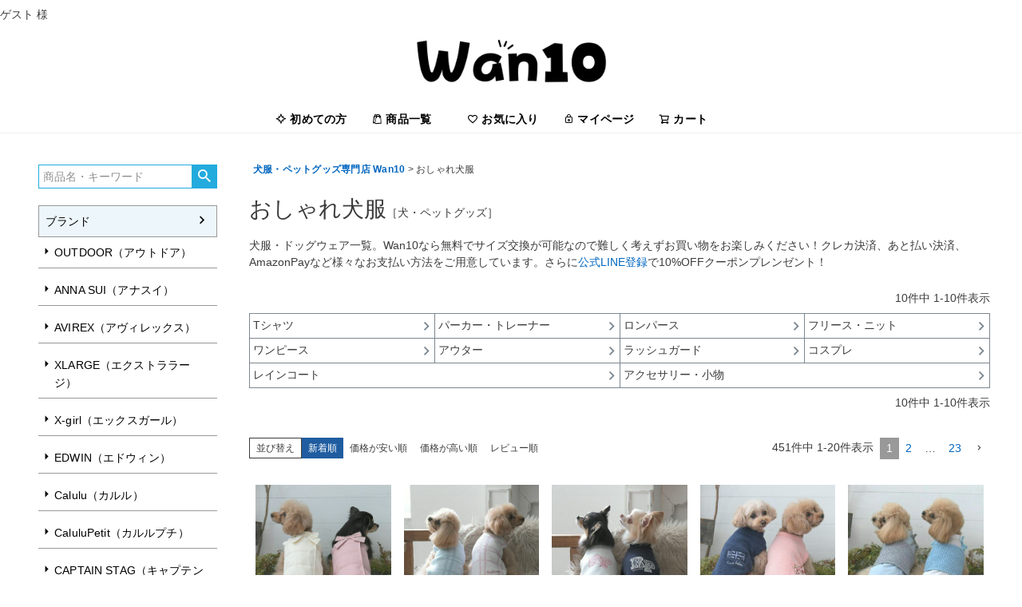

--- FILE ---
content_type: text/html;charset=UTF-8
request_url: https://wan10.jp/c/dog-wear
body_size: 79891
content:
<!DOCTYPE html>
<html lang="ja"><head>
  <meta charset="UTF-8">
  
  <title>おしゃれ犬服｜犬服・ペットグッズ専門店「Wan10(ワント)」</title>
  <meta name="viewport" content="width=device-width">


    <meta name="description" content="おしゃれ犬服一覧。犬服・ペットグッズ専門店「Wan10(ワント)」はサイズ交換が無料でできて店舗で買うより安心でお得！他にもおしゃれでかわいい犬服・ペットグッズが盛りだくさん！">
    <meta name="keywords" content="おしゃれ犬服,おしゃれ犬用品専門店 Wan10,犬服,ペットグッズ">
  
  <link rel="stylesheet" href="https://wan10.itembox.design/system/fs_style.css?t=20251118042554">
  <link rel="stylesheet" href="https://wan10.itembox.design/generate/theme1/fs_theme.css?t=20251126111719">
  <link rel="stylesheet" href="https://wan10.itembox.design/generate/theme1/fs_original.css?t=20251126111719">
  
  <link rel="canonical" href="https://wan10.jp/c/dog-wear">
  <link rel="next" href="https://wan10.jp/c/dog-wear?page=2&sort=latest">
  
  
  
  <script>
    window._FS=window._FS||{};_FS.val={"tiktok":{"enabled":false,"pixelCode":null},"recaptcha":{"enabled":false,"siteKey":null},"clientInfo":{"memberId":"guest","fullName":"ゲスト","lastName":"","firstName":"ゲスト","nickName":"ゲスト","stageId":"","stageName":"","subscribedToNewsletter":"false","loggedIn":"false","totalPoints":"","activePoints":"","pendingPoints":"","purchasePointExpiration":"","specialPointExpiration":"","specialPoints":"","pointRate":"","companyName":"","membershipCardNo":"","wishlist":"","prefecture":""},"enhancedEC":{"ga4Dimensions":{"userScope":{"login":"{@ member.logged_in @}","stage":"{@ member.stage_order @}"}},"amazonCheckoutName":"Amazon Pay","measurementId":"G-6H8FE4ZHKC","dimensions":{"dimension1":{"key":"log","value":"{@ member.logged_in @}"},"dimension2":{"key":"mem","value":"{@ member.stage_order @}"}}},"shopKey":"wan10","device":"PC","cart":{"stayOnPage":false}};
  </script>
  
  <script src="/shop/js/webstore-nr.js?t=20251118042554"></script>
  <script src="/shop/js/webstore-vg.js?t=20251118042554"></script>
  
  
  
  
  
  
    <meta property="og:title" content="おしゃれ犬服｜犬服・ペットグッズ専門店「Wan10(ワント)」">
    <meta property="og:type" content="website">
    <meta property="og:url" content="https://wan10.jp/c/dog-wear">
    <meta property="og:site_name" content="おしゃれ犬用品専門店 Wan10">
    <meta property="og:description" content="おしゃれ犬服一覧。犬服・ペットグッズ専門店「Wan10(ワント)」はサイズ交換が無料でできて店舗で買うより安心でお得！他にもおしゃれでかわいい犬服・ペットグッズが盛りだくさん！">
  
  
  
    <script type="text/javascript" >
      document.addEventListener('DOMContentLoaded', function() {
        _FS.CMATag('{"fs_member_id":"{@ member.id @}","fs_page_kind":"category","fs_category_url":"dog-wear"}')
      })
    </script>
  
  
  <script type="text/javascript">
    (function(c,l,a,r,i,t,y){
        c[a]=c[a]||function(){(c[a].q=c[a].q||[]).push(arguments)};
        t=l.createElement(r);t.async=1;t.src="https://www.clarity.ms/tag/"+i;
        y=l.getElementsByTagName(r)[0];y.parentNode.insertBefore(t,y);
    })(window, document, "clarity", "script", "f02rs5j1ag");
</script>
<script src="https://ajax.googleapis.com/ajax/libs/jquery/3.7.0/jquery.min.js"></script>
<script src="https://wan10.itembox.design/item/tab.js"></script>
<script async src="https://www.googletagmanager.com/gtag/js?id=G-6H8FE4ZHKC"></script>

<script><!--
_FS.setTrackingTag('%3Cscript%3E%0A%28function%28i%2Cs%2Co%2Cg%2Cr%2Ca%2Cm%29%7Bi%5B%27GoogleAnalyticsObject%27%5D%3Dr%3Bi%5Br%5D%3Di%5Br%5D%7C%7Cfunction%28%29%7B%0A%28i%5Br%5D.q%3Di%5Br%5D.q%7C%7C%5B%5D%29.push%28arguments%29%7D%2Ci%5Br%5D.l%3D1*new+Date%28%29%3Ba%3Ds.createElement%28o%29%2C%0Am%3Ds.getElementsByTagName%28o%29%5B0%5D%3Ba.async%3D1%3Ba.src%3Dg%3Bm.parentNode.insertBefore%28a%2Cm%29%0A%7D%29%28window%2Cdocument%2C%27script%27%2C%27https%3A%2F%2Fwww.google-analytics.com%2Fanalytics.js%27%2C%27ga%27%29%3B%0A%0Aga%28%27create%27%2C+%27%27%2C+%27auto%27%29%3B%0Aga%28%27send%27%2C+%27pageview%27%29%3B%0A%3C%2Fscript%3E%0A%3C%21--+Meta+Pixel+Code+--%3E%0A%3Cscript%3E%0A%21function%28f%2Cb%2Ce%2Cv%2Cn%2Ct%2Cs%29%0A%7Bif%28f.fbq%29return%3Bn%3Df.fbq%3Dfunction%28%29%7Bn.callMethod%3F%0An.callMethod.apply%28n%2Carguments%29%3An.queue.push%28arguments%29%7D%3B%0Aif%28%21f._fbq%29f._fbq%3Dn%3Bn.push%3Dn%3Bn.loaded%3D%210%3Bn.version%3D%272.0%27%3B%0An.queue%3D%5B%5D%3Bt%3Db.createElement%28e%29%3Bt.async%3D%210%3B%0At.src%3Dv%3Bs%3Db.getElementsByTagName%28e%29%5B0%5D%3B%0As.parentNode.insertBefore%28t%2Cs%29%7D%28window%2C+document%2C%27script%27%2C%0A%27https%3A%2F%2Fconnect.facebook.net%2Fen_US%2Ffbevents.js%27%29%3B%0Afbq%28%27init%27%2C+%27857608672467528%27%29%3B%0Afbq%28%27track%27%2C+%27PageView%27%29%3B%0A%3C%2Fscript%3E%0A%3Cnoscript%3E%3Cimg+height%3D%221%22+width%3D%221%22+style%3D%22display%3Anone%22%0Asrc%3D%22https%3A%2F%2Fwww.facebook.com%2Ftr%3Fid%3D857608672467528%26ev%3DPageView%26noscript%3D1%22%0A%2F%3E%3C%2Fnoscript%3E%0A%3C%21--+End+Meta+Pixel+Code+--%3E');
--></script>
</head>
<body class="fs-body-category fs-body-category-dog-wear" id="fs_ProductCategory">

<div class="fs-l-page">
<header class="fs-l-header">
<!-- **ウェルカムメッセージ（フリーパーツ ）↓↓ -->
<div class="fs-l-header__welcomeMsg fs-clientInfo">
  <div class="fs-p-welcomeMsg">{@ member.last_name @} {@ member.first_name @} 様
</div>
  <div class="fs-p-memberInfo is-loggedIn--{@ member.logged_in @}">
    <span class="fs-p-memberInfo__stage is-staged--{@ member.stage_no @}">{@ member.stage_name @}会員</span>
    <span class="fs-p-memberInfo__points">{@ member.active_points @}ポイント</span>
  </div>
</div>
<!-- **ウェルカムメッセージ（フリーパーツ ）↑↑ -->
<div class="fs-l-header__logo">
  <div class="fs-p-logo">
    <a href="https://wan10.jp/">
      <img src="https://wan10.itembox.design/item/wan10-logo.png?t=20260114174302" alt="犬服・ペットグッズ専門店「Wan10(ワント)」" class="fs-p-logo__image">
    </a>
</div>
  </div>
<!-- **ヘッダーナビゲーション（フリーパーツ）↓↓ -->
<div class="fs-p-headerNavBar">
  <nav class="fs-p-headerNavigation" id="fs_p_headerNavigation">
    <ul class="fs-p-headerNavigation__list">
      <li class="fs-p-headerNavigation__listItem">
        <a href="/f/welcome" class="fs-p-headerNavigation__link"><i class="fs-icon--newProduct"></i>初めての方</a>
      </li>
      <li class="fs-p-headerNavigation__listItem">
        <a href="/p/search?sort=latest" class="fs-p-headerNavigation__link"><i class="fs-icon--productList"></i>商品一覧</a>
      </li>
      <li class="fs-p-headerNavigation__listItem">
        <a href="/my/wishlist" class="fs-p-headerNavigation__link"><i class="fs-icon--heartOutline"></i>お気に入り</a>
      </li>
      <li class="fs-p-headerNavigation__listItem">
        <a href="/my/top" class="fs-p-headerNavigation__link"><i class="fs-icon--mypage"></i>マイページ</a>
      </li>
      <li class="fs-p-headerNavigation__listItem">
        <a href="/p/cart" class="fs-p-headerNavigation__viewCartButton fs-p-headerNavigation__link">
          <i class="fs-icon--cart"></i>
          <span class="fs-p-headerNavigation__viewCartButton__label">カート</span>
          <span class="fs-p-cartItemNumber fs-client-cart-count fs-clientInfo"></span>
        </a>
      </li>
    </ul>
  </nav>
</div>
<script type="application/ld+json">
{
  "@context": "http://schema.org",
  "@type": "WebSite",
  "url": "https://wan10.jp",
  "potentialAction": {
    "@type": "SearchAction",
    "target": "https://wan10.jp/p/search?keyword={search_term_string}",
    "query-input": "required name=search_term_string"
  }
}
</script>
<!-- **ヘッダーナビゲーション（フリーパーツ） ↑↑ -->
</header>
<main class="fs-l-main"><div id="fs-page-error-container" class="fs-c-panelContainer">
  
  
</div>
<!-- **ドロワーメニュー制御用隠しチェックボックス（フリーパーツ） ↓↓ -->
<input type="checkbox" name="ctrlDrawer" value="" style="display:none;" id="fs_p_ctrlDrawer" class="fs-p-ctrlDrawer">
<!-- **ドロワーメニュー制御用隠しチェックボックス（フリーパーツ） ↑↑ -->
<aside class="fs-p-drawer fs-l-sideArea">
<!-- **ドロワーメニュー上部 （フリーパーツ） ↓↓ -->
<div class="fs-p-drawer__buttonContainer">
  <label for="fs_p_ctrlDrawer" class="fs-p-drawer__button fs-p-drawerButton fs-p-drawerButton--close">
    <i class="fs-p-drawerButton__icon fs-icon--close"></i>
    <span class="fs-p-drawerButton__label">close</span>
  </label>
</div>
<div class="fs-clientInfo">
  <div class="fs-p-drawer__welcomeMsg">
    <div class="fs-p-welcomeMsg">{@ member.last_name @} {@ member.first_name @} 様こんにちは</div>
    <div class="fs-p-memberInfo is-loggedIn--{@ member.logged_in @}">
      <!-- <span class="fs-p-memberInfo__rank">{@ member.stage_name @}会員</span> -->
      <span class="fs-p-memberInfo__points">{@ member.active_points @}ポイント</span>
    </div>
  </div>
  <div class="fs-p-drawer__loginLogout">
    <a href="/p/logout" class="fs-p-drawer__loginLogout__logout is-loggedIn--{@ member.logged_in @}">ログアウト</a><br>
    <a href="/my/top" class="fs-p-drawer__loginLogout__logout is-loggedIn--{@ member.logged_in @}">マイページ・お気に入り</a>
    <a href="/p/login" class="fs-p-drawer__loginLogout__login is-loggedIn--{@ member.logged_in @}">ログイン</a><br>
    <a href="/p/register" class="fs-p-drawer__loginLogout__login is-loggedIn--{@ member.logged_in @}">会員登録</a><br>
    <a href="/f/welcome" class="welcome">🔰 はじめての方へ</a><br>
  </div>
</div>
<!-- **ドロワーメニュー上部 （フリーパーツ）↑↑ -->
<!-- **商品キーワード検索フォーム（フリーパーツ）↓↓ -->
<div class="fs-p-searchForm">
  <form action="/p/search" method="get">
    <span class="fs-p-searchForm__inputGroup fs-p-inputGroup">
      <input type="text" name="keyword" maxlength="1000" placeholder="商品名・キーワード" class="fs-p-searchForm__input fs-p-inputGroup__input">
      <button type="submit" class="fs-p-searchForm__button fs-p-inputGroup__button">検索</button>
    </span>
  </form>
</div>

<script type="application/ld+json">
{
  "@context": "http://schema.org",
  "@type": "WebSite",
  "url": "https://wan10.jp",
  "potentialAction": {
    "@type": "SearchAction",
    "target": "https://wan10.jp/p/search?keyword={search_term_string}",
    "query-input": "required name=search_term_string"
  }
}
</script>
<!-- **商品キーワード検索フォーム（フリーパーツ）↑↑ -->
<br>
<ul class="fs-p-sideMenu fs-pt-menu fs-pt-menu--lv1">

<li class="fs-pt-menu__item fs-pt-menu__item--lv1 fs-pt_menu__item--dog-brand">
<span class="fs-pt-menu__heading fs-pt-menu__heading--lv1">
<a href="/c/dog-brand" class="fs-pt-menu__link fs-pt-menu__link--lv1">ブランド</a>
</span>
<ul class="fs-pt-menu__submenu fs-pt-menu--lv2">

<li class="fs-pt-menu__item fs-pt-menu__item--lv2 fs-pt_menu__item--outdoor">
<span class="fs-pt-menu__heading fs-pt-menu__heading--lv2">
<a href="/c/dog-brand/outdoor" class="fs-pt-menu__link fs-pt-menu__link--lv2">OUTDOOR（アウトドア）</a>
</span>
</li>


<li class="fs-pt-menu__item fs-pt-menu__item--lv2 fs-pt_menu__item--annasui">
<span class="fs-pt-menu__heading fs-pt-menu__heading--lv2">
<a href="/c/dog-brand/annasui" class="fs-pt-menu__link fs-pt-menu__link--lv2">ANNA SUI（アナスイ）</a>
</span>
</li>


<li class="fs-pt-menu__item fs-pt-menu__item--lv2 fs-pt_menu__item--avirex">
<span class="fs-pt-menu__heading fs-pt-menu__heading--lv2">
<a href="/c/dog-brand/avirex" class="fs-pt-menu__link fs-pt-menu__link--lv2">AVIREX（アヴィレックス）</a>
</span>
</li>


<li class="fs-pt-menu__item fs-pt-menu__item--lv2 fs-pt_menu__item--xlarge">
<span class="fs-pt-menu__heading fs-pt-menu__heading--lv2">
<a href="/c/dog-brand/xlarge" class="fs-pt-menu__link fs-pt-menu__link--lv2">XLARGE（エクストララージ）</a>
</span>
</li>


<li class="fs-pt-menu__item fs-pt-menu__item--lv2 fs-pt_menu__item--x-girl">
<span class="fs-pt-menu__heading fs-pt-menu__heading--lv2">
<a href="/c/dog-brand/x-girl" class="fs-pt-menu__link fs-pt-menu__link--lv2">X-girl（エックスガール）</a>
</span>
</li>


<li class="fs-pt-menu__item fs-pt-menu__item--lv2 fs-pt_menu__item--edwin">
<span class="fs-pt-menu__heading fs-pt-menu__heading--lv2">
<a href="/c/dog-brand/edwin" class="fs-pt-menu__link fs-pt-menu__link--lv2">EDWIN（エドウィン）</a>
</span>
</li>


<li class="fs-pt-menu__item fs-pt-menu__item--lv2 fs-pt_menu__item--calulu">
<span class="fs-pt-menu__heading fs-pt-menu__heading--lv2">
<a href="/c/dog-brand/calulu" class="fs-pt-menu__link fs-pt-menu__link--lv2">Calulu（カルル）</a>
</span>
</li>


<li class="fs-pt-menu__item fs-pt-menu__item--lv2 fs-pt_menu__item--calulupetit">
<span class="fs-pt-menu__heading fs-pt-menu__heading--lv2">
<a href="/c/dog-brand/calulupetit" class="fs-pt-menu__link fs-pt-menu__link--lv2">CaluluPetit（カルルプチ）</a>
</span>
</li>


<li class="fs-pt-menu__item fs-pt-menu__item--lv2 fs-pt_menu__item--captainstag">
<span class="fs-pt-menu__heading fs-pt-menu__heading--lv2">
<a href="/c/dog-brand/captainstag" class="fs-pt-menu__link fs-pt-menu__link--lv2">CAPTAIN STAG（キャプテンスタッグ）</a>
</span>
</li>


<li class="fs-pt-menu__item fs-pt-menu__item--lv2 fs-pt_menu__item--cobmaster">
<span class="fs-pt-menu__heading fs-pt-menu__heading--lv2">
<a href="/c/dog-brand/cobmaster" class="fs-pt-menu__link fs-pt-menu__link--lv2">COBMASTER</a>
</span>
</li>


<li class="fs-pt-menu__item fs-pt-menu__item--lv2 fs-pt_menu__item--jeep">
<span class="fs-pt-menu__heading fs-pt-menu__heading--lv2">
<a href="/c/dog-brand/jeep" class="fs-pt-menu__link fs-pt-menu__link--lv2">Jeep</a>
</span>
</li>


<li class="fs-pt-menu__item fs-pt-menu__item--lv2 fs-pt_menu__item--pipi">
<span class="fs-pt-menu__heading fs-pt-menu__heading--lv2">
<a href="/c/dog-brand/pipi" class="fs-pt-menu__link fs-pt-menu__link--lv2">pipi</a>
</span>
</li>


<li class="fs-pt-menu__item fs-pt-menu__item--lv2 fs-pt_menu__item--fofos">
<span class="fs-pt-menu__heading fs-pt-menu__heading--lv2">
<a href="/c/dog-brand/fofos" class="fs-pt-menu__link fs-pt-menu__link--lv2">FOFOS（フォフォス）</a>
</span>
</li>


<li class="fs-pt-menu__item fs-pt-menu__item--lv2 fs-pt_menu__item--lauraashley">
<span class="fs-pt-menu__heading fs-pt-menu__heading--lv2">
<a href="/c/dog-brand/lauraashley" class="fs-pt-menu__link fs-pt-menu__link--lv2">LAURA ASHLEY（ローラアシュレイ）</a>
</span>
</li>


<li class="fs-pt-menu__item fs-pt-menu__item--lv2 fs-pt_menu__item--logos">
<span class="fs-pt-menu__heading fs-pt-menu__heading--lv2">
<a href="/c/dog-brand/logos" class="fs-pt-menu__link fs-pt-menu__link--lv2">LOGOS（ロゴス）</a>
</span>
</li>


<li class="fs-pt-menu__item fs-pt-menu__item--lv2 fs-pt_menu__item--ropepicnic">
<span class="fs-pt-menu__heading fs-pt-menu__heading--lv2">
<a href="/c/dog-brand/ropepicnic" class="fs-pt-menu__link fs-pt-menu__link--lv2">ROPE PICNIC（ロペピクニック）</a>
</span>
</li>


<li class="fs-pt-menu__item fs-pt-menu__item--lv2 fs-pt_menu__item--oneoctave">
<span class="fs-pt-menu__heading fs-pt-menu__heading--lv2">
<a href="/c/dog-brand/oneoctave" class="fs-pt-menu__link fs-pt-menu__link--lv2">OneOctave（ワンオクターブ）</a>
</span>
</li>


<li class="fs-pt-menu__item fs-pt-menu__item--lv2 fs-pt_menu__item--gr92">
<span class="fs-pt-menu__heading fs-pt-menu__heading--lv2">
<a href="/c/dog-brand/gr92" class="fs-pt-menu__link fs-pt-menu__link--lv2">PetQueen</a>
</span>
</li>


<li class="fs-pt-menu__item fs-pt-menu__item--lv2 fs-pt_menu__item--tombow">
<span class="fs-pt-menu__heading fs-pt-menu__heading--lv2">
<a href="/c/dog-brand/tombow" class="fs-pt-menu__link fs-pt-menu__link--lv2">TOMBOW</a>
</span>
</li>

</ul>

</li>


<li class="fs-pt-menu__item fs-pt-menu__item--lv1 fs-pt_menu__item--dog-character">
<span class="fs-pt-menu__heading fs-pt-menu__heading--lv1">
<a href="/c/dog-character" class="fs-pt-menu__link fs-pt-menu__link--lv1">キャラクター</a>
</span>
<ul class="fs-pt-menu__submenu fs-pt-menu--lv2">

<li class="fs-pt-menu__item fs-pt-menu__item--lv2 fs-pt_menu__item--disney">
<span class="fs-pt-menu__heading fs-pt-menu__heading--lv2">
<a href="/c/dog-character/disney" class="fs-pt-menu__link fs-pt-menu__link--lv2">ディズニー</a>
</span>
</li>


<li class="fs-pt-menu__item fs-pt-menu__item--lv2 fs-pt_menu__item--snoopy">
<span class="fs-pt-menu__heading fs-pt-menu__heading--lv2">
<a href="/c/dog-character/snoopy" class="fs-pt-menu__link fs-pt-menu__link--lv2">スヌーピー</a>
</span>
</li>


<li class="fs-pt-menu__item fs-pt-menu__item--lv2 fs-pt_menu__item--miffy">
<span class="fs-pt-menu__heading fs-pt-menu__heading--lv2">
<a href="/c/dog-character/miffy" class="fs-pt-menu__link fs-pt-menu__link--lv2">ミッフィー</a>
</span>
</li>


<li class="fs-pt-menu__item fs-pt-menu__item--lv2 fs-pt_menu__item--minion">
<span class="fs-pt-menu__heading fs-pt-menu__heading--lv2">
<a href="/c/dog-character/minion" class="fs-pt-menu__link fs-pt-menu__link--lv2">ミニオン</a>
</span>
</li>


<li class="fs-pt-menu__item fs-pt-menu__item--lv2 fs-pt_menu__item--sesame-street">
<span class="fs-pt-menu__heading fs-pt-menu__heading--lv2">
<a href="/c/dog-character/sesame-street" class="fs-pt-menu__link fs-pt-menu__link--lv2">セサミストリート</a>
</span>
</li>


<li class="fs-pt-menu__item fs-pt-menu__item--lv2 fs-pt_menu__item--yeastken">
<span class="fs-pt-menu__heading fs-pt-menu__heading--lv2">
<a href="/c/dog-character/yeastken" class="fs-pt-menu__link fs-pt-menu__link--lv2">いーすとけん</a>
</span>
</li>

</ul>

</li>


<li class="fs-pt-menu__item fs-pt-menu__item--lv1 fs-pt_menu__item--dog-wear">
<span class="fs-pt-menu__heading fs-pt-menu__heading--lv1">
<a href="/c/dog-wear" class="fs-pt-menu__link fs-pt-menu__link--lv1">おしゃれ犬服</a>
</span>
<ul class="fs-pt-menu__submenu fs-pt-menu--lv2">

<li class="fs-pt-menu__item fs-pt-menu__item--lv2 fs-pt_menu__item--tshirt">
<span class="fs-pt-menu__heading fs-pt-menu__heading--lv2">
<a href="/c/dog-wear/tshirt" class="fs-pt-menu__link fs-pt-menu__link--lv2">Tシャツ</a>
</span>
</li>


<li class="fs-pt-menu__item fs-pt-menu__item--lv2 fs-pt_menu__item--hoodie">
<span class="fs-pt-menu__heading fs-pt-menu__heading--lv2">
<a href="/c/dog-wear/hoodie" class="fs-pt-menu__link fs-pt-menu__link--lv2">パーカー・トレーナー</a>
</span>
</li>


<li class="fs-pt-menu__item fs-pt-menu__item--lv2 fs-pt_menu__item--rompers">
<span class="fs-pt-menu__heading fs-pt-menu__heading--lv2">
<a href="/c/dog-wear/rompers" class="fs-pt-menu__link fs-pt-menu__link--lv2">ロンパース</a>
</span>
</li>


<li class="fs-pt-menu__item fs-pt-menu__item--lv2 fs-pt_menu__item--fleece">
<span class="fs-pt-menu__heading fs-pt-menu__heading--lv2">
<a href="/c/dog-wear/fleece" class="fs-pt-menu__link fs-pt-menu__link--lv2">フリース・ニット</a>
</span>
</li>


<li class="fs-pt-menu__item fs-pt-menu__item--lv2 fs-pt_menu__item--dress">
<span class="fs-pt-menu__heading fs-pt-menu__heading--lv2">
<a href="/c/dog-wear/dress" class="fs-pt-menu__link fs-pt-menu__link--lv2">ワンピース</a>
</span>
</li>


<li class="fs-pt-menu__item fs-pt-menu__item--lv2 fs-pt_menu__item--outer">
<span class="fs-pt-menu__heading fs-pt-menu__heading--lv2">
<a href="/c/dog-wear/outer" class="fs-pt-menu__link fs-pt-menu__link--lv2">アウター</a>
</span>
</li>


<li class="fs-pt-menu__item fs-pt-menu__item--lv2 fs-pt_menu__item--rashguard">
<span class="fs-pt-menu__heading fs-pt-menu__heading--lv2">
<a href="/c/dog-wear/rashguard" class="fs-pt-menu__link fs-pt-menu__link--lv2">ラッシュガード</a>
</span>
</li>


<li class="fs-pt-menu__item fs-pt-menu__item--lv2 fs-pt_menu__item--costume">
<span class="fs-pt-menu__heading fs-pt-menu__heading--lv2">
<a href="/c/dog-wear/costume" class="fs-pt-menu__link fs-pt-menu__link--lv2">コスプレ</a>
</span>
</li>


<li class="fs-pt-menu__item fs-pt-menu__item--lv2 fs-pt_menu__item--raincoat">
<span class="fs-pt-menu__heading fs-pt-menu__heading--lv2">
<a href="/c/dog-wear/raincoat" class="fs-pt-menu__link fs-pt-menu__link--lv2">レインコート</a>
</span>
</li>


<li class="fs-pt-menu__item fs-pt-menu__item--lv2 fs-pt_menu__item--accessory">
<span class="fs-pt-menu__heading fs-pt-menu__heading--lv2">
<a href="/c/dog-wear/accessory" class="fs-pt-menu__link fs-pt-menu__link--lv2">アクセサリー・小物</a>
</span>
</li>

</ul>

</li>


<li class="fs-pt-menu__item fs-pt-menu__item--lv1 fs-pt_menu__item--dog-living">
<span class="fs-pt-menu__heading fs-pt-menu__heading--lv1">
<a href="/c/dog-living" class="fs-pt-menu__link fs-pt-menu__link--lv1">リビング</a>
</span>
<ul class="fs-pt-menu__submenu fs-pt-menu--lv2">

<li class="fs-pt-menu__item fs-pt-menu__item--lv2 fs-pt_menu__item--bed">
<span class="fs-pt-menu__heading fs-pt-menu__heading--lv2">
<a href="/c/dog-living/bed" class="fs-pt-menu__link fs-pt-menu__link--lv2">ベッド</a>
</span>
</li>


<li class="fs-pt-menu__item fs-pt-menu__item--lv2 fs-pt_menu__item--blanket">
<span class="fs-pt-menu__heading fs-pt-menu__heading--lv2">
<a href="/c/dog-living/blanket" class="fs-pt-menu__link fs-pt-menu__link--lv2">ブランケット・タオル</a>
</span>
</li>


<li class="fs-pt-menu__item fs-pt-menu__item--lv2 fs-pt_menu__item--mat">
<span class="fs-pt-menu__heading fs-pt-menu__heading--lv2">
<a href="/c/dog-living/mat" class="fs-pt-menu__link fs-pt-menu__link--lv2">マット・クッション</a>
</span>
</li>


<li class="fs-pt-menu__item fs-pt-menu__item--lv2 fs-pt_menu__item--foodbowl">
<span class="fs-pt-menu__heading fs-pt-menu__heading--lv2">
<a href="/c/dog-living/foodbowl" class="fs-pt-menu__link fs-pt-menu__link--lv2">フードボウル</a>
</span>
</li>


<li class="fs-pt-menu__item fs-pt-menu__item--lv2 fs-pt_menu__item--step">
<span class="fs-pt-menu__heading fs-pt-menu__heading--lv2">
<a href="/c/dog-living/step" class="fs-pt-menu__link fs-pt-menu__link--lv2">ステップ</a>
</span>
</li>


<li class="fs-pt-menu__item fs-pt-menu__item--lv2 fs-pt_menu__item--furniture">
<span class="fs-pt-menu__heading fs-pt-menu__heading--lv2">
<a href="/c/dog-living/furniture" class="fs-pt-menu__link fs-pt-menu__link--lv2">ソファ</a>
</span>
</li>


<li class="fs-pt-menu__item fs-pt-menu__item--lv2 fs-pt_menu__item--rack">
<span class="fs-pt-menu__heading fs-pt-menu__heading--lv2">
<a href="/c/dog-living/rack" class="fs-pt-menu__link fs-pt-menu__link--lv2">ラック</a>
</span>
</li>

</ul>

</li>


<li class="fs-pt-menu__item fs-pt-menu__item--lv1 fs-pt_menu__item--dog-walk">
<span class="fs-pt-menu__heading fs-pt-menu__heading--lv1">
<a href="/c/dog-walk" class="fs-pt-menu__link fs-pt-menu__link--lv1">首輪・リード・ハーネス</a>
</span>
<ul class="fs-pt-menu__submenu fs-pt-menu--lv2">

<li class="fs-pt-menu__item fs-pt-menu__item--lv2 fs-pt_menu__item--collor">
<span class="fs-pt-menu__heading fs-pt-menu__heading--lv2">
<a href="/c/dog-walk/collor" class="fs-pt-menu__link fs-pt-menu__link--lv2">カラー・首輪</a>
</span>
</li>


<li class="fs-pt-menu__item fs-pt-menu__item--lv2 fs-pt_menu__item--leash">
<span class="fs-pt-menu__heading fs-pt-menu__heading--lv2">
<a href="/c/dog-walk/leash" class="fs-pt-menu__link fs-pt-menu__link--lv2">リード・リーシュ</a>
</span>
</li>


<li class="fs-pt-menu__item fs-pt-menu__item--lv2 fs-pt_menu__item--harness">
<span class="fs-pt-menu__heading fs-pt-menu__heading--lv2">
<a href="/c/dog-walk/harness" class="fs-pt-menu__link fs-pt-menu__link--lv2">ハーネス・胴輪</a>
</span>
</li>

</ul>

</li>


<li class="fs-pt-menu__item fs-pt-menu__item--lv1 fs-pt_menu__item--dog-outdoor">
<span class="fs-pt-menu__heading fs-pt-menu__heading--lv1">
<a href="/c/dog-outdoor" class="fs-pt-menu__link fs-pt-menu__link--lv1">トラベル・アウトドア</a>
</span>
<ul class="fs-pt-menu__submenu fs-pt-menu--lv2">

<li class="fs-pt-menu__item fs-pt-menu__item--lv2 fs-pt_menu__item--car">
<span class="fs-pt-menu__heading fs-pt-menu__heading--lv2">
<a href="/c/dog-outdoor/car" class="fs-pt-menu__link fs-pt-menu__link--lv2">カーグッズ</a>
</span>
</li>

</ul>

</li>


<li class="fs-pt-menu__item fs-pt-menu__item--lv1 fs-pt_menu__item--dog-toy">
<span class="fs-pt-menu__heading fs-pt-menu__heading--lv1">
<a href="/c/dog-toy" class="fs-pt-menu__link fs-pt-menu__link--lv1">おもちゃ</a>
</span>
</li>


<li class="fs-pt-menu__item fs-pt-menu__item--lv1 fs-pt_menu__item--dog-bag">
<span class="fs-pt-menu__heading fs-pt-menu__heading--lv1">
<a href="/c/dog-bag" class="fs-pt-menu__link fs-pt-menu__link--lv1">カート・バッグ</a>
</span>
<ul class="fs-pt-menu__submenu fs-pt-menu--lv2">

<li class="fs-pt-menu__item fs-pt-menu__item--lv2 fs-pt_menu__item--cart">
<span class="fs-pt-menu__heading fs-pt-menu__heading--lv2">
<a href="/c/dog-bag/cart" class="fs-pt-menu__link fs-pt-menu__link--lv2">ペットカート</a>
</span>
</li>


<li class="fs-pt-menu__item fs-pt-menu__item--lv2 fs-pt_menu__item--sling">
<span class="fs-pt-menu__heading fs-pt-menu__heading--lv2">
<a href="/c/dog-bag/sling" class="fs-pt-menu__link fs-pt-menu__link--lv2">リュック・スリング</a>
</span>
</li>


<li class="fs-pt-menu__item fs-pt-menu__item--lv2 fs-pt_menu__item--carry">
<span class="fs-pt-menu__heading fs-pt-menu__heading--lv2">
<a href="/c/dog-bag/carry" class="fs-pt-menu__link fs-pt-menu__link--lv2">キャリー・トート</a>
</span>
</li>

</ul>

</li>


<li class="fs-pt-menu__item fs-pt-menu__item--lv1 fs-pt_menu__item--dog-food">
<span class="fs-pt-menu__heading fs-pt-menu__heading--lv1">
<a href="/c/dog-food" class="fs-pt-menu__link fs-pt-menu__link--lv1">ドッグフード・おやつ</a>
</span>
<ul class="fs-pt-menu__submenu fs-pt-menu--lv2">

<li class="fs-pt-menu__item fs-pt-menu__item--lv2 fs-pt_menu__item--yumyumyum">
<span class="fs-pt-menu__heading fs-pt-menu__heading--lv2">
<a href="/c/dog-food/yumyumyum" class="fs-pt-menu__link fs-pt-menu__link--lv2">yum yum yum！</a>
</span>
</li>


<li class="fs-pt-menu__item fs-pt-menu__item--lv2 fs-pt_menu__item--food">
<span class="fs-pt-menu__heading fs-pt-menu__heading--lv2">
<a href="/c/dog-food/food" class="fs-pt-menu__link fs-pt-menu__link--lv2">ドッグフード</a>
</span>
</li>


<li class="fs-pt-menu__item fs-pt-menu__item--lv2 fs-pt_menu__item--treats">
<span class="fs-pt-menu__heading fs-pt-menu__heading--lv2">
<a href="/c/dog-food/treats" class="fs-pt-menu__link fs-pt-menu__link--lv2">おやつ</a>
</span>
</li>

</ul>

</li>

<li class="fs-pt-menu__item fs-pt-menu__item--lv1">
<span class="fs-pt-menu__heading fs-pt-menu__heading--lv1">
<a href="https://wan10.jp/c/dog-outdoor/r001" class="fs-pt-menu__link fs-pt-menu__link--lv1">ボディケア用品（NEW)</a>
</span>
</li>
<li class="fs-pt-menu__item fs-pt-menu__item--lv1">
<span class="fs-pt-menu__heading fs-pt-menu__heading--lv1">
<a href="https://wan10.jp/c/healing-CD/te2147" class="fs-pt-menu__link fs-pt-menu__link--lv1">ヒーリングCD（NEW）</a>
</span>
</li>

<li class="fs-pt-menu__item fs-pt-menu__item--lv1 fs-pt_menu__item--characters">
<span class="fs-pt-menu__heading fs-pt-menu__heading--lv1">
<a href="/c/characters" class="fs-pt-menu__link fs-pt-menu__link--lv1">Characters</a>
</span>
</li>


<li class="fs-pt-menu__item fs-pt-menu__item--lv1 fs-pt_menu__item--hotitems">
<span class="fs-pt-menu__heading fs-pt-menu__heading--lv1">
<a href="/c/hotitems" class="fs-pt-menu__link fs-pt-menu__link--lv1">Hot items</a>
</span>
</li>


<li class="fs-pt-menu__item fs-pt-menu__item--lv1 fs-pt_menu__item--dogcostume">
<span class="fs-pt-menu__heading fs-pt-menu__heading--lv1">
<a href="/c/dogcostume" class="fs-pt-menu__link fs-pt-menu__link--lv1">Dog Costume</a>
</span>
</li>

</ul>

</aside>
<section class="fs-l-pageMain"><!-- **パンくずリストパーツ （システムパーツ） ↓↓ -->
<nav class="fs-c-breadcrumb">
<ol class="fs-c-breadcrumb__list">
<li class="fs-c-breadcrumb__listItem">
<a href="/">犬服・ペットグッズ専門店 Wan10</a>
</li>
<li class="fs-c-breadcrumb__listItem">
おしゃれ犬服
</li>
</ol>
</nav>
<!-- **パンくずリストパーツ （システムパーツ） ↑↑ -->
<!-- **ページ見出し（フリーパーツ）↓↓ -->
<h1 class="free">おしゃれ犬服<span class="h1category">［犬・ペットグッズ］</span></h1>
<!-- **ページ見出し（フリーパーツ）↑↑ -->

犬服・ドッグウェア一覧。Wan10なら無料でサイズ交換が可能なので難しく考えずお買い物をお楽しみください！クレカ決済、あと払い決済、AmazonPayなど様々なお支払い方法をご用意しています。さらに<a href="https://lin.ee/rxEVcb5" target="_blank">公式LINE登録</a>で10%OFFクーポンプレンゼント！

<!-- **商品グループ表示（システムパーツ）↓↓ -->
<div class="fs-c-subgroup">
  <div class="fs-c-listControl">
<div class="fs-c-listControl__status">
<span class="fs-c-listControl__status__total">10<span class="fs-c-listControl__status__total__label">件中</span></span>
<span class="fs-c-listControl__status__indication">1<span class="fs-c-listControl__status__indication__separator">-</span>10<span class="fs-c-listControl__status__indication__label">件表示</span></span>
</div>
</div>
  <ul class="fs-c-subgroupList">
  
    <li class="fs-c-subgroupList__item">
      <a href="/c/dog-wear/tshirt" class="fs-c-subgroupList__link">
        
        <div class="fs-c-subgroupList__label">Tシャツ</div>
        
      </a>
    </li>
  
    <li class="fs-c-subgroupList__item">
      <a href="/c/dog-wear/hoodie" class="fs-c-subgroupList__link">
        
        <div class="fs-c-subgroupList__label">パーカー・トレーナー</div>
        
      </a>
    </li>
  
    <li class="fs-c-subgroupList__item">
      <a href="/c/dog-wear/rompers" class="fs-c-subgroupList__link">
        
        <div class="fs-c-subgroupList__label">ロンパース</div>
        
      </a>
    </li>
  
    <li class="fs-c-subgroupList__item">
      <a href="/c/dog-wear/fleece" class="fs-c-subgroupList__link">
        
        <div class="fs-c-subgroupList__label">フリース・ニット</div>
        
      </a>
    </li>
  
    <li class="fs-c-subgroupList__item">
      <a href="/c/dog-wear/dress" class="fs-c-subgroupList__link">
        
        <div class="fs-c-subgroupList__label">ワンピース</div>
        
      </a>
    </li>
  
    <li class="fs-c-subgroupList__item">
      <a href="/c/dog-wear/outer" class="fs-c-subgroupList__link">
        
        <div class="fs-c-subgroupList__label">アウター</div>
        
      </a>
    </li>
  
    <li class="fs-c-subgroupList__item">
      <a href="/c/dog-wear/rashguard" class="fs-c-subgroupList__link">
        
        <div class="fs-c-subgroupList__label">ラッシュガード</div>
        
      </a>
    </li>
  
    <li class="fs-c-subgroupList__item">
      <a href="/c/dog-wear/costume" class="fs-c-subgroupList__link">
        
        <div class="fs-c-subgroupList__label">コスプレ</div>
        
      </a>
    </li>
  
    <li class="fs-c-subgroupList__item">
      <a href="/c/dog-wear/raincoat" class="fs-c-subgroupList__link">
        
        <div class="fs-c-subgroupList__label">レインコート</div>
        
      </a>
    </li>
  
    <li class="fs-c-subgroupList__item">
      <a href="/c/dog-wear/accessory" class="fs-c-subgroupList__link">
        
        <div class="fs-c-subgroupList__label">アクセサリー・小物</div>
        
      </a>
    </li>
  
  </ul>
  <div class="fs-c-listControl">
<div class="fs-c-listControl__status">
<span class="fs-c-listControl__status__total">10<span class="fs-c-listControl__status__total__label">件中</span></span>
<span class="fs-c-listControl__status__indication">1<span class="fs-c-listControl__status__indication__separator">-</span>10<span class="fs-c-listControl__status__indication__label">件表示</span></span>
</div>
</div>
</div>
<!-- **商品グループ表示（システムパーツ）↑↑ -->

<!-- **商品グループエリア（システムパーツグループ）↓↓ -->

  <div class="fs-c-productList">
    
      <!-- **並び替え・ページャーパーツ（システムパーツ） ↓↓ -->
<div class="fs-c-productList__controller">
  <div class="fs-c-sortItems">
  <span class="fs-c-sortItems__label">並び替え</span>
  <ul class="fs-c-sortItems__list">
  <li class="fs-c-sortItems__list__item is-active">
  <span class="fs-c-sortItems__list__item__label">新着順</span>
  </li>
  <li class="fs-c-sortItems__list__item">
  <a href="/c/dog-wear?sort=price_low" class="fs-c-sortItems__list__item__label">価格が安い順</a>
  </li>
  <li class="fs-c-sortItems__list__item">
  <a href="/c/dog-wear?sort=price_high" class="fs-c-sortItems__list__item__label">価格が高い順</a>
  </li>
  <li class="fs-c-sortItems__list__item">
  <a href="/c/dog-wear?sort=review" class="fs-c-sortItems__list__item__label">レビュー順</a>
  </li>
  </ul>
  </div>
  <div class="fs-c-listControl">
<div class="fs-c-listControl__status">
<span class="fs-c-listControl__status__total">451<span class="fs-c-listControl__status__total__label">件中</span></span>
<span class="fs-c-listControl__status__indication">1<span class="fs-c-listControl__status__indication__separator">-</span>20<span class="fs-c-listControl__status__indication__label">件表示</span></span>
</div>
<div class="fs-c-pagination">
<span class="fs-c-pagination__item is-active">1</span>
<a href="/c/dog-wear?page=2&sort=latest" class="fs-c-pagination__item" role="button">2</a>
<span class="fs-c-pagination__item">…</span>
<a href="/c/dog-wear?page=23&sort=latest" class="fs-c-pagination__item" role="button">23</a>
<a href="/c/dog-wear?page=2&sort=latest" class="fs-c-pagination__item fs-c-pagination__item--next" role="button" aria-label="次のページへ"></a></div>
</div>
</div>
<!-- **並び替え・ページャーパーツ（システムパーツ） ↑↑ -->
<!-- **商品一覧（システムパーツグループ）↓↓ -->
<div class="fs-c-productList__list" data-add-to-cart-setting="">
<article class="fs-c-productList__list__item fs-c-productListItem" data-product-id="2292">
<form>

<!-- **商品画像・拡大パーツ（システムパーツ）↓↓ -->
<div class="fs-c-productListItem__imageContainer">
  <div class="fs-c-productListItem__image fs-c-productImage">
  
    <a href="/c/2026SALE/ca21320">
      <img data-layzr="https://wan10.itembox.design/product/022/000000002292/000000002292-01-m.jpg?t&#x3D;20260120150305" alt="" src="https://wan10.itembox.design/item/src/loading.svg?t&#x3D;20260114174302" class="fs-c-productListItem__image__image fs-c-productImage__image">
    </a>
  
  </div>
</div>
<div class="fs-c-productListItem__viewMoreImageButton fs-c-buttonContainer">
<button type="button" class="fs-c-button--viewMoreImage fs-c-button--plain">
  <span class="fs-c-button__label">他の画像を見る</span>
</button>
</div>
<aside class="fs-c-productImageModal" style="display: none;">
  <div class="fs-c-productImageModal__inner">
    <span class="fs-c-productImageModal__close" role="button" aria-label="閉じる"></span>
    <div class="fs-c-productImageModal__contents">
      <div class="fs-c-productImageModalCarousel fs-c-slick">
        <div class="fs-c-productImageModalCarousel__track">
        
          <div>
            <figure class="fs-c-productImageModalCarousel__figure">
              
              <img data-lazy="https://wan10.itembox.design/product/022/000000002292/000000002292-01-xl.jpg?t&#x3D;20260120150305" data-src="https://wan10.itembox.design/product/022/000000002292/000000002292-01-xl.jpg?t&#x3D;20260120150305" alt="" src="https://wan10.itembox.design/item/src/loading.svg?t&#x3D;20260114174302" class="fs-c-productImageModalCarousel__figure__image">
            </figure>
          </div>
        
          <div>
            <figure class="fs-c-productImageModalCarousel__figure">
              
              <img data-lazy="https://wan10.itembox.design/product/022/000000002292/000000002292-02-xl.jpg?t&#x3D;20260120150305" data-src="https://wan10.itembox.design/product/022/000000002292/000000002292-02-xl.jpg?t&#x3D;20260120150305" alt="" src="https://wan10.itembox.design/item/src/loading.svg?t&#x3D;20260114174302" class="fs-c-productImageModalCarousel__figure__image">
            </figure>
          </div>
        
          <div>
            <figure class="fs-c-productImageModalCarousel__figure">
              
              <img data-lazy="https://wan10.itembox.design/product/022/000000002292/000000002292-03-xl.jpg?t&#x3D;20260120150305" data-src="https://wan10.itembox.design/product/022/000000002292/000000002292-03-xl.jpg?t&#x3D;20260120150305" alt="" src="https://wan10.itembox.design/item/src/loading.svg?t&#x3D;20260114174302" class="fs-c-productImageModalCarousel__figure__image">
            </figure>
          </div>
        
          <div>
            <figure class="fs-c-productImageModalCarousel__figure">
              
              <img data-lazy="https://wan10.itembox.design/product/022/000000002292/000000002292-04-xl.jpg?t&#x3D;20260120150305" data-src="https://wan10.itembox.design/product/022/000000002292/000000002292-04-xl.jpg?t&#x3D;20260120150305" alt="" src="https://wan10.itembox.design/item/src/loading.svg?t&#x3D;20260114174302" class="fs-c-productImageModalCarousel__figure__image">
            </figure>
          </div>
        
          <div>
            <figure class="fs-c-productImageModalCarousel__figure">
              
              <img data-lazy="https://wan10.itembox.design/product/022/000000002292/000000002292-05-xl.jpg?t&#x3D;20260120150305" data-src="https://wan10.itembox.design/product/022/000000002292/000000002292-05-xl.jpg?t&#x3D;20260120150305" alt="" src="https://wan10.itembox.design/item/src/loading.svg?t&#x3D;20260114174302" class="fs-c-productImageModalCarousel__figure__image">
            </figure>
          </div>
        
          <div>
            <figure class="fs-c-productImageModalCarousel__figure">
              
              <img data-lazy="https://wan10.itembox.design/product/022/000000002292/000000002292-06-xl.jpg?t&#x3D;20260120150305" data-src="https://wan10.itembox.design/product/022/000000002292/000000002292-06-xl.jpg?t&#x3D;20260120150305" alt="" src="https://wan10.itembox.design/item/src/loading.svg?t&#x3D;20260114174302" class="fs-c-productImageModalCarousel__figure__image">
            </figure>
          </div>
        
          <div>
            <figure class="fs-c-productImageModalCarousel__figure">
              
              <img data-lazy="https://wan10.itembox.design/product/022/000000002292/000000002292-07-xl.jpg?t&#x3D;20260120150305" data-src="https://wan10.itembox.design/product/022/000000002292/000000002292-07-xl.jpg?t&#x3D;20260120150305" alt="" src="https://wan10.itembox.design/item/src/loading.svg?t&#x3D;20260114174302" class="fs-c-productImageModalCarousel__figure__image">
            </figure>
          </div>
        
          <div>
            <figure class="fs-c-productImageModalCarousel__figure">
              
              <img data-lazy="https://wan10.itembox.design/product/022/000000002292/000000002292-08-xl.jpg?t&#x3D;20260120150305" data-src="https://wan10.itembox.design/product/022/000000002292/000000002292-08-xl.jpg?t&#x3D;20260120150305" alt="" src="https://wan10.itembox.design/item/src/loading.svg?t&#x3D;20260114174302" class="fs-c-productImageModalCarousel__figure__image">
            </figure>
          </div>
        
          <div>
            <figure class="fs-c-productImageModalCarousel__figure">
              
              <img data-lazy="https://wan10.itembox.design/product/022/000000002292/000000002292-09-xl.jpg?t&#x3D;20260120150305" data-src="https://wan10.itembox.design/product/022/000000002292/000000002292-09-xl.jpg?t&#x3D;20260120150305" alt="" src="https://wan10.itembox.design/item/src/loading.svg?t&#x3D;20260114174302" class="fs-c-productImageModalCarousel__figure__image">
            </figure>
          </div>
        
        </div>
      </div>
    </div>
  </div>
</aside>
<!-- **商品画像・拡大パーツ（システムパーツ）↑↑ -->
<!-- **商品名パーツ（システムパーツ）↓↓ -->
<h2 class="fs-c-productListItem__productName fs-c-productName">
  
  <a href="/c/2026SALE/ca21320">
    <span class="fs-c-productName__name">2025新商品 ONE OCTAVE（ワンオクターヴ）スウィートカラーダウンベスト</span>
  </a>
  
</h2>
<!-- **商品名パーツ（システムパーツ）↑↑ -->

<!-- **商品マークパーツ（システムパーツ）↓↓ -->
<div class="fs-c-productMarks">
  
    <ul class="fs-c-productMark">
      <li class="fs-c-productMark__item">
        <span class="fs-c-productMark__mark--32 fs-c-productMark__mark">
<span class="fs-c-productMark__label">クリアランスセール</span>
</span>

        </li>
      
    </ul>
  
  
</div>
<!-- **商品マークパーツ（システムパーツ）↑↑ -->


<!-- **商品価格パーツ（システムパーツ）↓↓ -->
<div class="fs-c-productListItem__prices fs-c-productPrices">
  
    <div class="fs-c-productPrice fs-c-productPrice--listed">
      
        
  
    
    <span class="fs-c-productPrice__main">
      
        <span class="fs-c-productPrice__main__label">価格</span>
      
      <span class="fs-c-productPrice__main__price fs-c-price">
        <span class="fs-c-price__currencyMark">&yen;</span>
        <span class="fs-c-price__value">7,480</span>
      </span>
    </span>
    
  

      
      
        <span class="fs-c-productPrice__addon fs-c-productPrice__addon--listed">のところ</span>
      
    </div>
  
  
    
      <div class="fs-c-productPrice fs-c-productPrice--selling">
        
  
    
    <span class="fs-c-productPrice__main">
      
      <span class="fs-c-productPrice__main__price fs-c-price">
        <span class="fs-c-price__currencyMark">&yen;</span>
        <span class="fs-c-price__value">3,000</span>
      </span>
    </span>
    <span class="fs-c-productPrice__addon">
      <span class="fs-c-productPrice__addon__label">税込</span>
    </span>
    
  

      </div>
    
    
    
  
    
</div>
<!-- **商品価格パーツ（システムパーツ）↑↑ -->








<!-- **カート・バリエーションごとにボタンパーツ（システムパーツ）↓↓ -->
<div class="fs-c-productListItem__control fs-c-buttonContainer" data-product-id="2292" data-vertical-variation-no="" data-horizontal-variation-no="" data-vertical-admin-no="" data-horizontal-admin-no="">

<button type="button" class="fs-c-button--addToCart--list fs-c-button--plain">
<span class="fs-c-button__label">カートに入れる</span>
</button>

<button type="button" class="fs-c-button--addToWishList--icon fs-c-button--particular">
<span class="fs-c-button__label">お気に入りに登録する</span>
</button>

</div>


  
  <aside class="fs-c-modal fs-c-modal--chooseVariation" style="display: none">
    <div class="fs-c-modal__inner">
      <div class="fs-c-modal__header">
            <div class="fs-c-modal__title">
              <h2 class="fs-c-modal__productName">
              
                <span class="fs-c-productName__name">2025新商品 ONE OCTAVE（ワンオクターヴ）スウィートカラーダウンベスト</span>
              </h2>
              <!-- **商品価格パーツ（システムパーツ）↓↓ -->
<div class="fs-c-modal__productPrice">

  
    <div class="fs-c-productPrice fs-c-productPrice--selling">
    <span class="fs-c-productPrice__main">
  
  <span class="fs-c-productPrice__main__price fs-c-price">
    <span class="fs-c-price__currencyMark">&yen;</span>
    <span class="fs-c-price__value">3,000</span>
  </span>
</span>
<span class="fs-c-productPrice__addon">
  <span class="fs-c-productPrice__addon__label">税込</span>
</span>

    </div>
  
</div>
<!-- **商品価格パーツ（システムパーツ）↑↑ -->
            </div>
            <span class="fs-c-modal__close" role="button" aria-label="閉じる"></span>
      </div>
    <div class="fs-c-modal__contents">
    
      
          
          <div class="fs-c-variationAndActions">
            
              <div class="fs-c-variationAndActions__variationLabel fs-c-variationLabel">
                <span class="fs-c-variationLabel__label">カラー</span>
                
                  <span class="fs-c-variationLabel__label">サイズ</span>
                
              </div>
            
            <div class="fs-c-variationAndActions__variation fs-c-variationList">
              
                
                  <div class="fs-c-variationList__item">
                    <div class="fs-c-variationList__item__title">ピンク</div>
                    <div class="fs-c-variationList__item__body">
                    
                    
                      <ul class="fs-c-variationList__item__cart fs-c-variationCart">
                    
                        
                          
                            <li>
                           
                              <div class="fs-c-variationCart__variationName">
                                <span class="fs-c-variationCart__variationName__name">2XS</span>
                                
                                  
                                
                                  <span class="fs-c-variationCart__variationName__stock fs-c-variationCart__variationName__stock--outOfStock">在庫切れ</span>
                                
                                
                               
                              </div>
                              <div class="fs-c-variationCart__wishlist" data-product-id="2292" data-vertical-variation-no="1" data-horizontal-variation-no="1" data-vertical-admin-no="2XS" data-horizontal-admin-no="1">
                              
                                <button type="button" class="fs-c-button--addToWishList--icon fs-c-button--particular">
<span class="fs-c-button__label">お気に入りに登録する</span>
</button>
                              
                              </div>
                                  
                                  
                                    
                                      <div class="fs-c-variationCart__cartButton fs-c-variationCart__cartButton--subscribeToArrivalNotice" data-product-id="2292" data-vertical-variation-no="1" data-horizontal-variation-no="1" data-vertical-admin-no="2XS" data-horizontal-admin-no="1">
                                          <button type="button" class="fs-c-button--subscribeToArrivalNotice--variation fs-c-button--secondary">
<span class="fs-c-button__label">再入荷お知らせ</span>
</button>
                                      </div>
                                    
                                  
                                  
                                  
                            </li>
                          
                        
                          
                            <li>
                           
                              <div class="fs-c-variationCart__variationName">
                                <span class="fs-c-variationCart__variationName__name">XS</span>
                                
                                  
                                
                                  <span class="fs-c-variationCart__variationName__stock fs-c-variationCart__variationName__stock--outOfStock">在庫切れ</span>
                                
                                
                               
                              </div>
                              <div class="fs-c-variationCart__wishlist" data-product-id="2292" data-vertical-variation-no="2" data-horizontal-variation-no="1" data-vertical-admin-no="XS" data-horizontal-admin-no="1">
                              
                                <button type="button" class="fs-c-button--addToWishList--icon fs-c-button--particular">
<span class="fs-c-button__label">お気に入りに登録する</span>
</button>
                              
                              </div>
                                  
                                  
                                    
                                      <div class="fs-c-variationCart__cartButton fs-c-variationCart__cartButton--subscribeToArrivalNotice" data-product-id="2292" data-vertical-variation-no="2" data-horizontal-variation-no="1" data-vertical-admin-no="XS" data-horizontal-admin-no="1">
                                          <button type="button" class="fs-c-button--subscribeToArrivalNotice--variation fs-c-button--secondary">
<span class="fs-c-button__label">再入荷お知らせ</span>
</button>
                                      </div>
                                    
                                  
                                  
                                  
                            </li>
                          
                        
                          
                            <li>
                           
                              <div class="fs-c-variationCart__variationName">
                                <span class="fs-c-variationCart__variationName__name">S</span>
                                
                                  
                                    
                                      <span class="fs-c-variationCart__variationName__stock fs-c-variationCart__variationName__stock--lowInStock">残りわずか</span>
                                    
                                  
                                
                                
                               
                              </div>
                              <div class="fs-c-variationCart__wishlist" data-product-id="2292" data-vertical-variation-no="3" data-horizontal-variation-no="1" data-vertical-admin-no="S" data-horizontal-admin-no="1">
                              
                                <button type="button" class="fs-c-button--addToWishList--icon fs-c-button--particular">
<span class="fs-c-button__label">お気に入りに登録する</span>
</button>
                              
                              </div>
                                  
                                  <div class="fs-c-variationCart__cartButton" data-product-id="2292" data-vertical-variation-no="3" data-horizontal-variation-no="1" data-vertical-admin-no="S" data-horizontal-admin-no="1">
                                    <input type="hidden" name="productId" value="2292">
                                    <input type="hidden" name="verticalVariationNo" value="3">
                                    <input type="hidden" name="horizontalVariationNo" value="1">
                                    <input type="hidden" name="verticalVariationName" value="S">
                                    <input type="hidden" name="horizontalVariationName" value="ピンク">
                                    <input type="hidden" name="verticalAdminNo" value="S">
                                    <input type="hidden" name="horizontalAdminNo" value="1">
                                    <input type="hidden" name="staffStartSkuCode" value="">
                                    <input type="hidden" name="quantity" value="1">
                                    <button type="button" class="fs-c-button--addToCart--variation fs-c-button--primary">
<span class="fs-c-button__label">カートに入れる</span>
</button>
                                  </div>
                                  
                                  
                                  
                                  
                            </li>
                          
                        
                          
                            <li>
                           
                              <div class="fs-c-variationCart__variationName">
                                <span class="fs-c-variationCart__variationName__name">M</span>
                                
                                  
                                
                                  <span class="fs-c-variationCart__variationName__stock fs-c-variationCart__variationName__stock--outOfStock">在庫切れ</span>
                                
                                
                               
                              </div>
                              <div class="fs-c-variationCart__wishlist" data-product-id="2292" data-vertical-variation-no="4" data-horizontal-variation-no="1" data-vertical-admin-no="M" data-horizontal-admin-no="1">
                              
                                <button type="button" class="fs-c-button--addToWishList--icon fs-c-button--particular">
<span class="fs-c-button__label">お気に入りに登録する</span>
</button>
                              
                              </div>
                                  
                                  
                                    
                                      <div class="fs-c-variationCart__cartButton fs-c-variationCart__cartButton--subscribeToArrivalNotice" data-product-id="2292" data-vertical-variation-no="4" data-horizontal-variation-no="1" data-vertical-admin-no="M" data-horizontal-admin-no="1">
                                          <button type="button" class="fs-c-button--subscribeToArrivalNotice--variation fs-c-button--secondary">
<span class="fs-c-button__label">再入荷お知らせ</span>
</button>
                                      </div>
                                    
                                  
                                  
                                  
                            </li>
                          
                        
                          
                            <li>
                           
                              <div class="fs-c-variationCart__variationName">
                                <span class="fs-c-variationCart__variationName__name">L</span>
                                
                                  
                                
                                  <span class="fs-c-variationCart__variationName__stock fs-c-variationCart__variationName__stock--outOfStock">在庫切れ</span>
                                
                                
                               
                              </div>
                              <div class="fs-c-variationCart__wishlist" data-product-id="2292" data-vertical-variation-no="5" data-horizontal-variation-no="1" data-vertical-admin-no="L" data-horizontal-admin-no="1">
                              
                                <button type="button" class="fs-c-button--addToWishList--icon fs-c-button--particular">
<span class="fs-c-button__label">お気に入りに登録する</span>
</button>
                              
                              </div>
                                  
                                  
                                    
                                      <div class="fs-c-variationCart__cartButton fs-c-variationCart__cartButton--subscribeToArrivalNotice" data-product-id="2292" data-vertical-variation-no="5" data-horizontal-variation-no="1" data-vertical-admin-no="L" data-horizontal-admin-no="1">
                                          <button type="button" class="fs-c-button--subscribeToArrivalNotice--variation fs-c-button--secondary">
<span class="fs-c-button__label">再入荷お知らせ</span>
</button>
                                      </div>
                                    
                                  
                                  
                                  
                            </li>
                          
                        
                          
                            <li>
                           
                              <div class="fs-c-variationCart__variationName">
                                <span class="fs-c-variationCart__variationName__name">2L</span>
                                
                                  
                                
                                  <span class="fs-c-variationCart__variationName__stock fs-c-variationCart__variationName__stock--outOfStock">在庫切れ</span>
                                
                                
                               
                              </div>
                              <div class="fs-c-variationCart__wishlist" data-product-id="2292" data-vertical-variation-no="6" data-horizontal-variation-no="1" data-vertical-admin-no="2L" data-horizontal-admin-no="1">
                              
                                <button type="button" class="fs-c-button--addToWishList--icon fs-c-button--particular">
<span class="fs-c-button__label">お気に入りに登録する</span>
</button>
                              
                              </div>
                                  
                                  
                                    
                                      <div class="fs-c-variationCart__cartButton fs-c-variationCart__cartButton--subscribeToArrivalNotice" data-product-id="2292" data-vertical-variation-no="6" data-horizontal-variation-no="1" data-vertical-admin-no="2L" data-horizontal-admin-no="1">
                                          <button type="button" class="fs-c-button--subscribeToArrivalNotice--variation fs-c-button--secondary">
<span class="fs-c-button__label">再入荷お知らせ</span>
</button>
                                      </div>
                                    
                                  
                                  
                                  
                            </li>
                          
                        
                          
                            <li>
                           
                              <div class="fs-c-variationCart__variationName">
                                <span class="fs-c-variationCart__variationName__name">DM</span>
                                
                                  
                                
                                  <span class="fs-c-variationCart__variationName__stock fs-c-variationCart__variationName__stock--outOfStock">在庫切れ</span>
                                
                                
                               
                              </div>
                              <div class="fs-c-variationCart__wishlist" data-product-id="2292" data-vertical-variation-no="7" data-horizontal-variation-no="1" data-vertical-admin-no="dm" data-horizontal-admin-no="1">
                              
                                <button type="button" class="fs-c-button--addToWishList--icon fs-c-button--particular">
<span class="fs-c-button__label">お気に入りに登録する</span>
</button>
                              
                              </div>
                                  
                                  
                                    
                                      <div class="fs-c-variationCart__cartButton fs-c-variationCart__cartButton--subscribeToArrivalNotice" data-product-id="2292" data-vertical-variation-no="7" data-horizontal-variation-no="1" data-vertical-admin-no="dm" data-horizontal-admin-no="1">
                                          <button type="button" class="fs-c-button--subscribeToArrivalNotice--variation fs-c-button--secondary">
<span class="fs-c-button__label">再入荷お知らせ</span>
</button>
                                      </div>
                                    
                                  
                                  
                                  
                            </li>
                          
                        

                      </ul>
                    </div>
                  </div>
                
              
                
                  <div class="fs-c-variationList__item">
                    <div class="fs-c-variationList__item__title">アイボリー</div>
                    <div class="fs-c-variationList__item__body">
                    
                    
                      <ul class="fs-c-variationList__item__cart fs-c-variationCart">
                    
                        
                          
                            <li>
                           
                              <div class="fs-c-variationCart__variationName">
                                <span class="fs-c-variationCart__variationName__name">2XS</span>
                                
                                  
                                
                                  <span class="fs-c-variationCart__variationName__stock fs-c-variationCart__variationName__stock--outOfStock">在庫切れ</span>
                                
                                
                               
                              </div>
                              <div class="fs-c-variationCart__wishlist" data-product-id="2292" data-vertical-variation-no="1" data-horizontal-variation-no="2" data-vertical-admin-no="2XS" data-horizontal-admin-no="2">
                              
                                <button type="button" class="fs-c-button--addToWishList--icon fs-c-button--particular">
<span class="fs-c-button__label">お気に入りに登録する</span>
</button>
                              
                              </div>
                                  
                                  
                                    
                                      <div class="fs-c-variationCart__cartButton fs-c-variationCart__cartButton--subscribeToArrivalNotice" data-product-id="2292" data-vertical-variation-no="1" data-horizontal-variation-no="2" data-vertical-admin-no="2XS" data-horizontal-admin-no="2">
                                          <button type="button" class="fs-c-button--subscribeToArrivalNotice--variation fs-c-button--secondary">
<span class="fs-c-button__label">再入荷お知らせ</span>
</button>
                                      </div>
                                    
                                  
                                  
                                  
                            </li>
                          
                        
                          
                            <li>
                           
                              <div class="fs-c-variationCart__variationName">
                                <span class="fs-c-variationCart__variationName__name">XS</span>
                                
                                  
                                
                                  <span class="fs-c-variationCart__variationName__stock fs-c-variationCart__variationName__stock--outOfStock">在庫切れ</span>
                                
                                
                               
                              </div>
                              <div class="fs-c-variationCart__wishlist" data-product-id="2292" data-vertical-variation-no="2" data-horizontal-variation-no="2" data-vertical-admin-no="XS" data-horizontal-admin-no="2">
                              
                                <button type="button" class="fs-c-button--addToWishList--icon fs-c-button--particular">
<span class="fs-c-button__label">お気に入りに登録する</span>
</button>
                              
                              </div>
                                  
                                  
                                    
                                      <div class="fs-c-variationCart__cartButton fs-c-variationCart__cartButton--subscribeToArrivalNotice" data-product-id="2292" data-vertical-variation-no="2" data-horizontal-variation-no="2" data-vertical-admin-no="XS" data-horizontal-admin-no="2">
                                          <button type="button" class="fs-c-button--subscribeToArrivalNotice--variation fs-c-button--secondary">
<span class="fs-c-button__label">再入荷お知らせ</span>
</button>
                                      </div>
                                    
                                  
                                  
                                  
                            </li>
                          
                        
                          
                            <li>
                           
                              <div class="fs-c-variationCart__variationName">
                                <span class="fs-c-variationCart__variationName__name">S</span>
                                
                                  
                                    
                                      <span class="fs-c-variationCart__variationName__stock fs-c-variationCart__variationName__stock--lowInStock">残りわずか</span>
                                    
                                  
                                
                                
                               
                              </div>
                              <div class="fs-c-variationCart__wishlist" data-product-id="2292" data-vertical-variation-no="3" data-horizontal-variation-no="2" data-vertical-admin-no="S" data-horizontal-admin-no="2">
                              
                                <button type="button" class="fs-c-button--addToWishList--icon fs-c-button--particular">
<span class="fs-c-button__label">お気に入りに登録する</span>
</button>
                              
                              </div>
                                  
                                  <div class="fs-c-variationCart__cartButton" data-product-id="2292" data-vertical-variation-no="3" data-horizontal-variation-no="2" data-vertical-admin-no="S" data-horizontal-admin-no="2">
                                    <input type="hidden" name="productId" value="2292">
                                    <input type="hidden" name="verticalVariationNo" value="3">
                                    <input type="hidden" name="horizontalVariationNo" value="2">
                                    <input type="hidden" name="verticalVariationName" value="S">
                                    <input type="hidden" name="horizontalVariationName" value="アイボリー">
                                    <input type="hidden" name="verticalAdminNo" value="S">
                                    <input type="hidden" name="horizontalAdminNo" value="2">
                                    <input type="hidden" name="staffStartSkuCode" value="">
                                    <input type="hidden" name="quantity" value="1">
                                    <button type="button" class="fs-c-button--addToCart--variation fs-c-button--primary">
<span class="fs-c-button__label">カートに入れる</span>
</button>
                                  </div>
                                  
                                  
                                  
                                  
                            </li>
                          
                        
                          
                            <li>
                           
                              <div class="fs-c-variationCart__variationName">
                                <span class="fs-c-variationCart__variationName__name">M</span>
                                
                                  
                                
                                  <span class="fs-c-variationCart__variationName__stock fs-c-variationCart__variationName__stock--outOfStock">在庫切れ</span>
                                
                                
                               
                              </div>
                              <div class="fs-c-variationCart__wishlist" data-product-id="2292" data-vertical-variation-no="4" data-horizontal-variation-no="2" data-vertical-admin-no="M" data-horizontal-admin-no="2">
                              
                                <button type="button" class="fs-c-button--addToWishList--icon fs-c-button--particular">
<span class="fs-c-button__label">お気に入りに登録する</span>
</button>
                              
                              </div>
                                  
                                  
                                    
                                      <div class="fs-c-variationCart__cartButton fs-c-variationCart__cartButton--subscribeToArrivalNotice" data-product-id="2292" data-vertical-variation-no="4" data-horizontal-variation-no="2" data-vertical-admin-no="M" data-horizontal-admin-no="2">
                                          <button type="button" class="fs-c-button--subscribeToArrivalNotice--variation fs-c-button--secondary">
<span class="fs-c-button__label">再入荷お知らせ</span>
</button>
                                      </div>
                                    
                                  
                                  
                                  
                            </li>
                          
                        
                          
                            <li>
                           
                              <div class="fs-c-variationCart__variationName">
                                <span class="fs-c-variationCart__variationName__name">L</span>
                                
                                  
                                
                                  <span class="fs-c-variationCart__variationName__stock fs-c-variationCart__variationName__stock--outOfStock">在庫切れ</span>
                                
                                
                               
                              </div>
                              <div class="fs-c-variationCart__wishlist" data-product-id="2292" data-vertical-variation-no="5" data-horizontal-variation-no="2" data-vertical-admin-no="L" data-horizontal-admin-no="2">
                              
                                <button type="button" class="fs-c-button--addToWishList--icon fs-c-button--particular">
<span class="fs-c-button__label">お気に入りに登録する</span>
</button>
                              
                              </div>
                                  
                                  
                                    
                                      <div class="fs-c-variationCart__cartButton fs-c-variationCart__cartButton--subscribeToArrivalNotice" data-product-id="2292" data-vertical-variation-no="5" data-horizontal-variation-no="2" data-vertical-admin-no="L" data-horizontal-admin-no="2">
                                          <button type="button" class="fs-c-button--subscribeToArrivalNotice--variation fs-c-button--secondary">
<span class="fs-c-button__label">再入荷お知らせ</span>
</button>
                                      </div>
                                    
                                  
                                  
                                  
                            </li>
                          
                        
                          
                            <li>
                           
                              <div class="fs-c-variationCart__variationName">
                                <span class="fs-c-variationCart__variationName__name">2L</span>
                                
                                  
                                
                                  <span class="fs-c-variationCart__variationName__stock fs-c-variationCart__variationName__stock--outOfStock">在庫切れ</span>
                                
                                
                               
                              </div>
                              <div class="fs-c-variationCart__wishlist" data-product-id="2292" data-vertical-variation-no="6" data-horizontal-variation-no="2" data-vertical-admin-no="2L" data-horizontal-admin-no="2">
                              
                                <button type="button" class="fs-c-button--addToWishList--icon fs-c-button--particular">
<span class="fs-c-button__label">お気に入りに登録する</span>
</button>
                              
                              </div>
                                  
                                  
                                    
                                      <div class="fs-c-variationCart__cartButton fs-c-variationCart__cartButton--subscribeToArrivalNotice" data-product-id="2292" data-vertical-variation-no="6" data-horizontal-variation-no="2" data-vertical-admin-no="2L" data-horizontal-admin-no="2">
                                          <button type="button" class="fs-c-button--subscribeToArrivalNotice--variation fs-c-button--secondary">
<span class="fs-c-button__label">再入荷お知らせ</span>
</button>
                                      </div>
                                    
                                  
                                  
                                  
                            </li>
                          
                        
                          
                            <li>
                           
                              <div class="fs-c-variationCart__variationName">
                                <span class="fs-c-variationCart__variationName__name">DM</span>
                                
                                  
                                
                                  <span class="fs-c-variationCart__variationName__stock fs-c-variationCart__variationName__stock--outOfStock">在庫切れ</span>
                                
                                
                               
                              </div>
                              <div class="fs-c-variationCart__wishlist" data-product-id="2292" data-vertical-variation-no="7" data-horizontal-variation-no="2" data-vertical-admin-no="dm" data-horizontal-admin-no="2">
                              
                                <button type="button" class="fs-c-button--addToWishList--icon fs-c-button--particular">
<span class="fs-c-button__label">お気に入りに登録する</span>
</button>
                              
                              </div>
                                  
                                  
                                    
                                      <div class="fs-c-variationCart__cartButton fs-c-variationCart__cartButton--subscribeToArrivalNotice" data-product-id="2292" data-vertical-variation-no="7" data-horizontal-variation-no="2" data-vertical-admin-no="dm" data-horizontal-admin-no="2">
                                          <button type="button" class="fs-c-button--subscribeToArrivalNotice--variation fs-c-button--secondary">
<span class="fs-c-button__label">再入荷お知らせ</span>
</button>
                                      </div>
                                    
                                  
                                  
                                  
                            </li>
                          
                        

                      </ul>
                    </div>
                  </div>
                
              
            </div>
          </div>
          
      
      </div>
    </div>
  </aside>
  

<!-- **カート・バリエーションごとにボタンパーツ（システムパーツ）↑↑ -->
<div class="productRating ratingcount-0">
<div class="fs-c-rating">
    <div class="fs-c-rating__stars fs-c-reviewStars" data-ratingcount=""></div>
    <div class="fs-c-rating__value" aria-label="レビュー平均評価 "></div>
    </div>
   <div class="review-0">（0件）</div>
 </div>
                        
<style media="screen">
    .productRating{
        display:flex;
        align-items:flex-end;
        flex-wrap:wrap;
        }

    .ratingcount-0{
        display:none;
        }

    .fs-c-rating{
        display:flex;
        }
</style>
</form>

<span data-id="fs-analytics" data-product-url="ca21320" data-eec="{&quot;category&quot;:&quot;2026SALE&quot;,&quot;name&quot;:&quot;2025新商品 ONE OCTAVE（ワンオクターヴ）スウィートカラーダウンベスト&quot;,&quot;list_name&quot;:&quot;おしゃれ犬服&quot;,&quot;quantity&quot;:1,&quot;id&quot;:&quot;ca21320&quot;,&quot;brand&quot;:&quot;Wan10&quot;,&quot;fs-add_to_cart-price&quot;:3000,&quot;price&quot;:3000,&quot;fs-select_content-price&quot;:3000,&quot;fs-begin_checkout-price&quot;:3000,&quot;fs-remove_from_cart-price&quot;:3000}" data-ga4="{&quot;item_list_id&quot;:&quot;product&quot;,&quot;value&quot;:3000,&quot;items&quot;:[{&quot;item_id&quot;:&quot;ca21320&quot;,&quot;fs-view_item-price&quot;:3000,&quot;item_category&quot;:&quot;2026SALE&quot;,&quot;quantity&quot;:1,&quot;price&quot;:3000,&quot;item_list_id&quot;:&quot;product&quot;,&quot;currency&quot;:&quot;JPY&quot;,&quot;fs-select_content-price&quot;:3000,&quot;fs-select_item-price&quot;:3000,&quot;fs-remove_from_cart-price&quot;:3000,&quot;item_name&quot;:&quot;2025新商品 ONE OCTAVE（ワンオクターヴ）スウィートカラーダウンベス&quot;,&quot;fs-begin_checkout-price&quot;:3000,&quot;item_brand&quot;:&quot;Wan10&quot;,&quot;item_list_name&quot;:&quot;おしゃれ&quot;,&quot;fs-add_payment_info-price&quot;:3000,&quot;fs-add_to_cart-price&quot;:3000}],&quot;item_list_name&quot;:&quot;おしゃれ&quot;,&quot;currency&quot;:&quot;JPY&quot;}" data-category-eec="{&quot;ca21320&quot;:{&quot;type&quot;:&quot;1&quot;}}" data-category-ga4="{&quot;ca21320&quot;:{&quot;type&quot;:&quot;1&quot;}}"></span>

</article>
<article class="fs-c-productList__list__item fs-c-productListItem" data-product-id="2291">
<form>

<!-- **商品画像・拡大パーツ（システムパーツ）↓↓ -->
<div class="fs-c-productListItem__imageContainer">
  <div class="fs-c-productListItem__image fs-c-productImage">
  
    <a href="/c/2026SALE/ca21270">
      <img data-layzr="https://wan10.itembox.design/product/022/000000002291/000000002291-01-m.jpg?t&#x3D;20260120150305" alt="" src="https://wan10.itembox.design/item/src/loading.svg?t&#x3D;20260114174302" class="fs-c-productListItem__image__image fs-c-productImage__image">
    </a>
  
  </div>
</div>
<div class="fs-c-productListItem__viewMoreImageButton fs-c-buttonContainer">
<button type="button" class="fs-c-button--viewMoreImage fs-c-button--plain">
  <span class="fs-c-button__label">他の画像を見る</span>
</button>
</div>
<aside class="fs-c-productImageModal" style="display: none;">
  <div class="fs-c-productImageModal__inner">
    <span class="fs-c-productImageModal__close" role="button" aria-label="閉じる"></span>
    <div class="fs-c-productImageModal__contents">
      <div class="fs-c-productImageModalCarousel fs-c-slick">
        <div class="fs-c-productImageModalCarousel__track">
        
          <div>
            <figure class="fs-c-productImageModalCarousel__figure">
              
              <img data-lazy="https://wan10.itembox.design/product/022/000000002291/000000002291-01-xl.jpg?t&#x3D;20260120150305" data-src="https://wan10.itembox.design/product/022/000000002291/000000002291-01-xl.jpg?t&#x3D;20260120150305" alt="" src="https://wan10.itembox.design/item/src/loading.svg?t&#x3D;20260114174302" class="fs-c-productImageModalCarousel__figure__image">
            </figure>
          </div>
        
          <div>
            <figure class="fs-c-productImageModalCarousel__figure">
              
              <img data-lazy="https://wan10.itembox.design/product/022/000000002291/000000002291-02-xl.jpg?t&#x3D;20260120150305" data-src="https://wan10.itembox.design/product/022/000000002291/000000002291-02-xl.jpg?t&#x3D;20260120150305" alt="" src="https://wan10.itembox.design/item/src/loading.svg?t&#x3D;20260114174302" class="fs-c-productImageModalCarousel__figure__image">
            </figure>
          </div>
        
          <div>
            <figure class="fs-c-productImageModalCarousel__figure">
              
              <img data-lazy="https://wan10.itembox.design/product/022/000000002291/000000002291-03-xl.jpg?t&#x3D;20260120150305" data-src="https://wan10.itembox.design/product/022/000000002291/000000002291-03-xl.jpg?t&#x3D;20260120150305" alt="" src="https://wan10.itembox.design/item/src/loading.svg?t&#x3D;20260114174302" class="fs-c-productImageModalCarousel__figure__image">
            </figure>
          </div>
        
          <div>
            <figure class="fs-c-productImageModalCarousel__figure">
              
              <img data-lazy="https://wan10.itembox.design/product/022/000000002291/000000002291-04-xl.jpg?t&#x3D;20260120150305" data-src="https://wan10.itembox.design/product/022/000000002291/000000002291-04-xl.jpg?t&#x3D;20260120150305" alt="" src="https://wan10.itembox.design/item/src/loading.svg?t&#x3D;20260114174302" class="fs-c-productImageModalCarousel__figure__image">
            </figure>
          </div>
        
          <div>
            <figure class="fs-c-productImageModalCarousel__figure">
              
              <img data-lazy="https://wan10.itembox.design/product/022/000000002291/000000002291-05-xl.jpg?t&#x3D;20260120150305" data-src="https://wan10.itembox.design/product/022/000000002291/000000002291-05-xl.jpg?t&#x3D;20260120150305" alt="" src="https://wan10.itembox.design/item/src/loading.svg?t&#x3D;20260114174302" class="fs-c-productImageModalCarousel__figure__image">
            </figure>
          </div>
        
          <div>
            <figure class="fs-c-productImageModalCarousel__figure">
              
              <img data-lazy="https://wan10.itembox.design/product/022/000000002291/000000002291-06-xl.jpg?t&#x3D;20260120150305" data-src="https://wan10.itembox.design/product/022/000000002291/000000002291-06-xl.jpg?t&#x3D;20260120150305" alt="" src="https://wan10.itembox.design/item/src/loading.svg?t&#x3D;20260114174302" class="fs-c-productImageModalCarousel__figure__image">
            </figure>
          </div>
        
          <div>
            <figure class="fs-c-productImageModalCarousel__figure">
              
              <img data-lazy="https://wan10.itembox.design/product/022/000000002291/000000002291-07-xl.jpg?t&#x3D;20260120150305" data-src="https://wan10.itembox.design/product/022/000000002291/000000002291-07-xl.jpg?t&#x3D;20260120150305" alt="" src="https://wan10.itembox.design/item/src/loading.svg?t&#x3D;20260114174302" class="fs-c-productImageModalCarousel__figure__image">
            </figure>
          </div>
        
          <div>
            <figure class="fs-c-productImageModalCarousel__figure">
              
              <img data-lazy="https://wan10.itembox.design/product/022/000000002291/000000002291-08-xl.jpg?t&#x3D;20260120150305" data-src="https://wan10.itembox.design/product/022/000000002291/000000002291-08-xl.jpg?t&#x3D;20260120150305" alt="" src="https://wan10.itembox.design/item/src/loading.svg?t&#x3D;20260114174302" class="fs-c-productImageModalCarousel__figure__image">
            </figure>
          </div>
        
        </div>
      </div>
    </div>
  </div>
</aside>
<!-- **商品画像・拡大パーツ（システムパーツ）↑↑ -->
<!-- **商品名パーツ（システムパーツ）↓↓ -->
<h2 class="fs-c-productListItem__productName fs-c-productName">
  
  <a href="/c/2026SALE/ca21270">
    <span class="fs-c-productName__name">2025新商品 ONE OCTAVE（ワンオクターヴ）もちもちルームウェア</span>
  </a>
  
</h2>
<!-- **商品名パーツ（システムパーツ）↑↑ -->

<!-- **商品マークパーツ（システムパーツ）↓↓ -->
<div class="fs-c-productMarks">
  
    <ul class="fs-c-productMark">
      <li class="fs-c-productMark__item">
        <span class="fs-c-productMark__mark--32 fs-c-productMark__mark">
<span class="fs-c-productMark__label">クリアランスセール</span>
</span>

        </li>
      
    </ul>
  
  
</div>
<!-- **商品マークパーツ（システムパーツ）↑↑ -->


<!-- **商品価格パーツ（システムパーツ）↓↓ -->
<div class="fs-c-productListItem__prices fs-c-productPrices">
  
    <div class="fs-c-productPrice fs-c-productPrice--listed">
      
        
  
    
    <span class="fs-c-productPrice__main">
      
        <span class="fs-c-productPrice__main__label">価格</span>
      
      <span class="fs-c-productPrice__main__price fs-c-price">
        <span class="fs-c-price__currencyMark">&yen;</span>
        <span class="fs-c-price__value">4,290</span>
      </span>
    </span>
    
  

      
      
        <span class="fs-c-productPrice__addon fs-c-productPrice__addon--listed">のところ</span>
      
    </div>
  
  
    
      <div class="fs-c-productPrice fs-c-productPrice--selling">
        
  
    
    <span class="fs-c-productPrice__main">
      
      <span class="fs-c-productPrice__main__price fs-c-price">
        <span class="fs-c-price__currencyMark">&yen;</span>
        <span class="fs-c-price__value">3,000</span>
      </span>
    </span>
    <span class="fs-c-productPrice__addon">
      <span class="fs-c-productPrice__addon__label">税込</span>
    </span>
    
  

      </div>
    
    
    
  
    
</div>
<!-- **商品価格パーツ（システムパーツ）↑↑ -->








<!-- **カート・バリエーションごとにボタンパーツ（システムパーツ）↓↓ -->
<div class="fs-c-productListItem__control fs-c-buttonContainer" data-product-id="2291" data-vertical-variation-no="" data-horizontal-variation-no="" data-vertical-admin-no="" data-horizontal-admin-no="">

<button type="button" class="fs-c-button--addToCart--list fs-c-button--plain">
<span class="fs-c-button__label">カートに入れる</span>
</button>

<button type="button" class="fs-c-button--addToWishList--icon fs-c-button--particular">
<span class="fs-c-button__label">お気に入りに登録する</span>
</button>

</div>


  
  <aside class="fs-c-modal fs-c-modal--chooseVariation" style="display: none">
    <div class="fs-c-modal__inner">
      <div class="fs-c-modal__header">
            <div class="fs-c-modal__title">
              <h2 class="fs-c-modal__productName">
              
                <span class="fs-c-productName__name">2025新商品 ONE OCTAVE（ワンオクターヴ）もちもちルームウェア</span>
              </h2>
              <!-- **商品価格パーツ（システムパーツ）↓↓ -->
<div class="fs-c-modal__productPrice">

  
    <div class="fs-c-productPrice fs-c-productPrice--selling">
    <span class="fs-c-productPrice__main">
  
  <span class="fs-c-productPrice__main__price fs-c-price">
    <span class="fs-c-price__currencyMark">&yen;</span>
    <span class="fs-c-price__value">3,000</span>
  </span>
</span>
<span class="fs-c-productPrice__addon">
  <span class="fs-c-productPrice__addon__label">税込</span>
</span>

    </div>
  
</div>
<!-- **商品価格パーツ（システムパーツ）↑↑ -->
            </div>
            <span class="fs-c-modal__close" role="button" aria-label="閉じる"></span>
      </div>
    <div class="fs-c-modal__contents">
    
      
          
          <div class="fs-c-variationAndActions">
            
              <div class="fs-c-variationAndActions__variationLabel fs-c-variationLabel">
                <span class="fs-c-variationLabel__label">カラー</span>
                
                  <span class="fs-c-variationLabel__label">サイズ</span>
                
              </div>
            
            <div class="fs-c-variationAndActions__variation fs-c-variationList">
              
                
                  <div class="fs-c-variationList__item">
                    <div class="fs-c-variationList__item__title">ブルー</div>
                    <div class="fs-c-variationList__item__body">
                    
                    
                      <ul class="fs-c-variationList__item__cart fs-c-variationCart">
                    
                        
                          
                            <li>
                           
                              <div class="fs-c-variationCart__variationName">
                                <span class="fs-c-variationCart__variationName__name">2XS</span>
                                
                                  
                                
                                  <span class="fs-c-variationCart__variationName__stock fs-c-variationCart__variationName__stock--outOfStock">在庫切れ</span>
                                
                                
                               
                              </div>
                              <div class="fs-c-variationCart__wishlist" data-product-id="2291" data-vertical-variation-no="1" data-horizontal-variation-no="1" data-vertical-admin-no="2XS" data-horizontal-admin-no="1">
                              
                                <button type="button" class="fs-c-button--addToWishList--icon fs-c-button--particular">
<span class="fs-c-button__label">お気に入りに登録する</span>
</button>
                              
                              </div>
                                  
                                  
                                    
                                      <div class="fs-c-variationCart__cartButton fs-c-variationCart__cartButton--subscribeToArrivalNotice" data-product-id="2291" data-vertical-variation-no="1" data-horizontal-variation-no="1" data-vertical-admin-no="2XS" data-horizontal-admin-no="1">
                                          <button type="button" class="fs-c-button--subscribeToArrivalNotice--variation fs-c-button--secondary">
<span class="fs-c-button__label">再入荷お知らせ</span>
</button>
                                      </div>
                                    
                                  
                                  
                                  
                            </li>
                          
                        
                          
                            <li>
                           
                              <div class="fs-c-variationCart__variationName">
                                <span class="fs-c-variationCart__variationName__name">XS</span>
                                
                                  
                                
                                  <span class="fs-c-variationCart__variationName__stock fs-c-variationCart__variationName__stock--outOfStock">在庫切れ</span>
                                
                                
                               
                              </div>
                              <div class="fs-c-variationCart__wishlist" data-product-id="2291" data-vertical-variation-no="2" data-horizontal-variation-no="1" data-vertical-admin-no="XS" data-horizontal-admin-no="1">
                              
                                <button type="button" class="fs-c-button--addToWishList--icon fs-c-button--particular">
<span class="fs-c-button__label">お気に入りに登録する</span>
</button>
                              
                              </div>
                                  
                                  
                                    
                                      <div class="fs-c-variationCart__cartButton fs-c-variationCart__cartButton--subscribeToArrivalNotice" data-product-id="2291" data-vertical-variation-no="2" data-horizontal-variation-no="1" data-vertical-admin-no="XS" data-horizontal-admin-no="1">
                                          <button type="button" class="fs-c-button--subscribeToArrivalNotice--variation fs-c-button--secondary">
<span class="fs-c-button__label">再入荷お知らせ</span>
</button>
                                      </div>
                                    
                                  
                                  
                                  
                            </li>
                          
                        
                          
                            <li>
                           
                              <div class="fs-c-variationCart__variationName">
                                <span class="fs-c-variationCart__variationName__name">S</span>
                                
                                  
                                
                                  <span class="fs-c-variationCart__variationName__stock fs-c-variationCart__variationName__stock--outOfStock">在庫切れ</span>
                                
                                
                               
                              </div>
                              <div class="fs-c-variationCart__wishlist" data-product-id="2291" data-vertical-variation-no="3" data-horizontal-variation-no="1" data-vertical-admin-no="S" data-horizontal-admin-no="1">
                              
                                <button type="button" class="fs-c-button--addToWishList--icon fs-c-button--particular">
<span class="fs-c-button__label">お気に入りに登録する</span>
</button>
                              
                              </div>
                                  
                                  
                                    
                                      <div class="fs-c-variationCart__cartButton fs-c-variationCart__cartButton--subscribeToArrivalNotice" data-product-id="2291" data-vertical-variation-no="3" data-horizontal-variation-no="1" data-vertical-admin-no="S" data-horizontal-admin-no="1">
                                          <button type="button" class="fs-c-button--subscribeToArrivalNotice--variation fs-c-button--secondary">
<span class="fs-c-button__label">再入荷お知らせ</span>
</button>
                                      </div>
                                    
                                  
                                  
                                  
                            </li>
                          
                        
                          
                            <li>
                           
                              <div class="fs-c-variationCart__variationName">
                                <span class="fs-c-variationCart__variationName__name">M</span>
                                
                                  
                                
                                  <span class="fs-c-variationCart__variationName__stock fs-c-variationCart__variationName__stock--outOfStock">在庫切れ</span>
                                
                                
                               
                              </div>
                              <div class="fs-c-variationCart__wishlist" data-product-id="2291" data-vertical-variation-no="4" data-horizontal-variation-no="1" data-vertical-admin-no="M" data-horizontal-admin-no="1">
                              
                                <button type="button" class="fs-c-button--addToWishList--icon fs-c-button--particular">
<span class="fs-c-button__label">お気に入りに登録する</span>
</button>
                              
                              </div>
                                  
                                  
                                    
                                      <div class="fs-c-variationCart__cartButton fs-c-variationCart__cartButton--subscribeToArrivalNotice" data-product-id="2291" data-vertical-variation-no="4" data-horizontal-variation-no="1" data-vertical-admin-no="M" data-horizontal-admin-no="1">
                                          <button type="button" class="fs-c-button--subscribeToArrivalNotice--variation fs-c-button--secondary">
<span class="fs-c-button__label">再入荷お知らせ</span>
</button>
                                      </div>
                                    
                                  
                                  
                                  
                            </li>
                          
                        
                          
                            <li>
                           
                              <div class="fs-c-variationCart__variationName">
                                <span class="fs-c-variationCart__variationName__name">L</span>
                                
                                  
                                
                                  <span class="fs-c-variationCart__variationName__stock fs-c-variationCart__variationName__stock--outOfStock">在庫切れ</span>
                                
                                
                               
                              </div>
                              <div class="fs-c-variationCart__wishlist" data-product-id="2291" data-vertical-variation-no="5" data-horizontal-variation-no="1" data-vertical-admin-no="L" data-horizontal-admin-no="1">
                              
                                <button type="button" class="fs-c-button--addToWishList--icon fs-c-button--particular">
<span class="fs-c-button__label">お気に入りに登録する</span>
</button>
                              
                              </div>
                                  
                                  
                                    
                                      <div class="fs-c-variationCart__cartButton fs-c-variationCart__cartButton--subscribeToArrivalNotice" data-product-id="2291" data-vertical-variation-no="5" data-horizontal-variation-no="1" data-vertical-admin-no="L" data-horizontal-admin-no="1">
                                          <button type="button" class="fs-c-button--subscribeToArrivalNotice--variation fs-c-button--secondary">
<span class="fs-c-button__label">再入荷お知らせ</span>
</button>
                                      </div>
                                    
                                  
                                  
                                  
                            </li>
                          
                        
                          
                            <li>
                           
                              <div class="fs-c-variationCart__variationName">
                                <span class="fs-c-variationCart__variationName__name">2L</span>
                                
                                  
                                
                                  <span class="fs-c-variationCart__variationName__stock fs-c-variationCart__variationName__stock--outOfStock">在庫切れ</span>
                                
                                
                               
                              </div>
                              <div class="fs-c-variationCart__wishlist" data-product-id="2291" data-vertical-variation-no="6" data-horizontal-variation-no="1" data-vertical-admin-no="2L" data-horizontal-admin-no="1">
                              
                                <button type="button" class="fs-c-button--addToWishList--icon fs-c-button--particular">
<span class="fs-c-button__label">お気に入りに登録する</span>
</button>
                              
                              </div>
                                  
                                  
                                    
                                      <div class="fs-c-variationCart__cartButton fs-c-variationCart__cartButton--subscribeToArrivalNotice" data-product-id="2291" data-vertical-variation-no="6" data-horizontal-variation-no="1" data-vertical-admin-no="2L" data-horizontal-admin-no="1">
                                          <button type="button" class="fs-c-button--subscribeToArrivalNotice--variation fs-c-button--secondary">
<span class="fs-c-button__label">再入荷お知らせ</span>
</button>
                                      </div>
                                    
                                  
                                  
                                  
                            </li>
                          
                        
                          
                            <li>
                           
                              <div class="fs-c-variationCart__variationName">
                                <span class="fs-c-variationCart__variationName__name">DM</span>
                                
                                  
                                
                                  <span class="fs-c-variationCart__variationName__stock fs-c-variationCart__variationName__stock--outOfStock">在庫切れ</span>
                                
                                
                               
                              </div>
                              <div class="fs-c-variationCart__wishlist" data-product-id="2291" data-vertical-variation-no="7" data-horizontal-variation-no="1" data-vertical-admin-no="dm" data-horizontal-admin-no="1">
                              
                                <button type="button" class="fs-c-button--addToWishList--icon fs-c-button--particular">
<span class="fs-c-button__label">お気に入りに登録する</span>
</button>
                              
                              </div>
                                  
                                  
                                    
                                      <div class="fs-c-variationCart__cartButton fs-c-variationCart__cartButton--subscribeToArrivalNotice" data-product-id="2291" data-vertical-variation-no="7" data-horizontal-variation-no="1" data-vertical-admin-no="dm" data-horizontal-admin-no="1">
                                          <button type="button" class="fs-c-button--subscribeToArrivalNotice--variation fs-c-button--secondary">
<span class="fs-c-button__label">再入荷お知らせ</span>
</button>
                                      </div>
                                    
                                  
                                  
                                  
                            </li>
                          
                        

                      </ul>
                    </div>
                  </div>
                
              
                
                  <div class="fs-c-variationList__item">
                    <div class="fs-c-variationList__item__title">ピンク</div>
                    <div class="fs-c-variationList__item__body">
                    
                    
                      <ul class="fs-c-variationList__item__cart fs-c-variationCart">
                    
                        
                          
                            <li>
                           
                              <div class="fs-c-variationCart__variationName">
                                <span class="fs-c-variationCart__variationName__name">2XS</span>
                                
                                  
                                
                                  <span class="fs-c-variationCart__variationName__stock fs-c-variationCart__variationName__stock--outOfStock">在庫切れ</span>
                                
                                
                               
                              </div>
                              <div class="fs-c-variationCart__wishlist" data-product-id="2291" data-vertical-variation-no="1" data-horizontal-variation-no="2" data-vertical-admin-no="2XS" data-horizontal-admin-no="2">
                              
                                <button type="button" class="fs-c-button--addToWishList--icon fs-c-button--particular">
<span class="fs-c-button__label">お気に入りに登録する</span>
</button>
                              
                              </div>
                                  
                                  
                                    
                                      <div class="fs-c-variationCart__cartButton fs-c-variationCart__cartButton--subscribeToArrivalNotice" data-product-id="2291" data-vertical-variation-no="1" data-horizontal-variation-no="2" data-vertical-admin-no="2XS" data-horizontal-admin-no="2">
                                          <button type="button" class="fs-c-button--subscribeToArrivalNotice--variation fs-c-button--secondary">
<span class="fs-c-button__label">再入荷お知らせ</span>
</button>
                                      </div>
                                    
                                  
                                  
                                  
                            </li>
                          
                        
                          
                            <li>
                           
                              <div class="fs-c-variationCart__variationName">
                                <span class="fs-c-variationCart__variationName__name">XS</span>
                                
                                  
                                
                                  <span class="fs-c-variationCart__variationName__stock fs-c-variationCart__variationName__stock--outOfStock">在庫切れ</span>
                                
                                
                               
                              </div>
                              <div class="fs-c-variationCart__wishlist" data-product-id="2291" data-vertical-variation-no="2" data-horizontal-variation-no="2" data-vertical-admin-no="XS" data-horizontal-admin-no="2">
                              
                                <button type="button" class="fs-c-button--addToWishList--icon fs-c-button--particular">
<span class="fs-c-button__label">お気に入りに登録する</span>
</button>
                              
                              </div>
                                  
                                  
                                    
                                      <div class="fs-c-variationCart__cartButton fs-c-variationCart__cartButton--subscribeToArrivalNotice" data-product-id="2291" data-vertical-variation-no="2" data-horizontal-variation-no="2" data-vertical-admin-no="XS" data-horizontal-admin-no="2">
                                          <button type="button" class="fs-c-button--subscribeToArrivalNotice--variation fs-c-button--secondary">
<span class="fs-c-button__label">再入荷お知らせ</span>
</button>
                                      </div>
                                    
                                  
                                  
                                  
                            </li>
                          
                        
                          
                            <li>
                           
                              <div class="fs-c-variationCart__variationName">
                                <span class="fs-c-variationCart__variationName__name">S</span>
                                
                                  
                                    
                                      <span class="fs-c-variationCart__variationName__stock fs-c-variationCart__variationName__stock--lowInStock">残りわずか</span>
                                    
                                  
                                
                                
                               
                              </div>
                              <div class="fs-c-variationCart__wishlist" data-product-id="2291" data-vertical-variation-no="3" data-horizontal-variation-no="2" data-vertical-admin-no="S" data-horizontal-admin-no="2">
                              
                                <button type="button" class="fs-c-button--addToWishList--icon fs-c-button--particular">
<span class="fs-c-button__label">お気に入りに登録する</span>
</button>
                              
                              </div>
                                  
                                  <div class="fs-c-variationCart__cartButton" data-product-id="2291" data-vertical-variation-no="3" data-horizontal-variation-no="2" data-vertical-admin-no="S" data-horizontal-admin-no="2">
                                    <input type="hidden" name="productId" value="2291">
                                    <input type="hidden" name="verticalVariationNo" value="3">
                                    <input type="hidden" name="horizontalVariationNo" value="2">
                                    <input type="hidden" name="verticalVariationName" value="S">
                                    <input type="hidden" name="horizontalVariationName" value="ピンク">
                                    <input type="hidden" name="verticalAdminNo" value="S">
                                    <input type="hidden" name="horizontalAdminNo" value="2">
                                    <input type="hidden" name="staffStartSkuCode" value="">
                                    <input type="hidden" name="quantity" value="1">
                                    <button type="button" class="fs-c-button--addToCart--variation fs-c-button--primary">
<span class="fs-c-button__label">カートに入れる</span>
</button>
                                  </div>
                                  
                                  
                                  
                                  
                            </li>
                          
                        
                          
                            <li>
                           
                              <div class="fs-c-variationCart__variationName">
                                <span class="fs-c-variationCart__variationName__name">M</span>
                                
                                  
                                
                                  <span class="fs-c-variationCart__variationName__stock fs-c-variationCart__variationName__stock--outOfStock">在庫切れ</span>
                                
                                
                               
                              </div>
                              <div class="fs-c-variationCart__wishlist" data-product-id="2291" data-vertical-variation-no="4" data-horizontal-variation-no="2" data-vertical-admin-no="M" data-horizontal-admin-no="2">
                              
                                <button type="button" class="fs-c-button--addToWishList--icon fs-c-button--particular">
<span class="fs-c-button__label">お気に入りに登録する</span>
</button>
                              
                              </div>
                                  
                                  
                                    
                                      <div class="fs-c-variationCart__cartButton fs-c-variationCart__cartButton--subscribeToArrivalNotice" data-product-id="2291" data-vertical-variation-no="4" data-horizontal-variation-no="2" data-vertical-admin-no="M" data-horizontal-admin-no="2">
                                          <button type="button" class="fs-c-button--subscribeToArrivalNotice--variation fs-c-button--secondary">
<span class="fs-c-button__label">再入荷お知らせ</span>
</button>
                                      </div>
                                    
                                  
                                  
                                  
                            </li>
                          
                        
                          
                            <li>
                           
                              <div class="fs-c-variationCart__variationName">
                                <span class="fs-c-variationCart__variationName__name">L</span>
                                
                                  
                                
                                  <span class="fs-c-variationCart__variationName__stock fs-c-variationCart__variationName__stock--outOfStock">在庫切れ</span>
                                
                                
                               
                              </div>
                              <div class="fs-c-variationCart__wishlist" data-product-id="2291" data-vertical-variation-no="5" data-horizontal-variation-no="2" data-vertical-admin-no="L" data-horizontal-admin-no="2">
                              
                                <button type="button" class="fs-c-button--addToWishList--icon fs-c-button--particular">
<span class="fs-c-button__label">お気に入りに登録する</span>
</button>
                              
                              </div>
                                  
                                  
                                    
                                      <div class="fs-c-variationCart__cartButton fs-c-variationCart__cartButton--subscribeToArrivalNotice" data-product-id="2291" data-vertical-variation-no="5" data-horizontal-variation-no="2" data-vertical-admin-no="L" data-horizontal-admin-no="2">
                                          <button type="button" class="fs-c-button--subscribeToArrivalNotice--variation fs-c-button--secondary">
<span class="fs-c-button__label">再入荷お知らせ</span>
</button>
                                      </div>
                                    
                                  
                                  
                                  
                            </li>
                          
                        
                          
                            <li>
                           
                              <div class="fs-c-variationCart__variationName">
                                <span class="fs-c-variationCart__variationName__name">2L</span>
                                
                                  
                                
                                  <span class="fs-c-variationCart__variationName__stock fs-c-variationCart__variationName__stock--outOfStock">在庫切れ</span>
                                
                                
                               
                              </div>
                              <div class="fs-c-variationCart__wishlist" data-product-id="2291" data-vertical-variation-no="6" data-horizontal-variation-no="2" data-vertical-admin-no="2L" data-horizontal-admin-no="2">
                              
                                <button type="button" class="fs-c-button--addToWishList--icon fs-c-button--particular">
<span class="fs-c-button__label">お気に入りに登録する</span>
</button>
                              
                              </div>
                                  
                                  
                                    
                                      <div class="fs-c-variationCart__cartButton fs-c-variationCart__cartButton--subscribeToArrivalNotice" data-product-id="2291" data-vertical-variation-no="6" data-horizontal-variation-no="2" data-vertical-admin-no="2L" data-horizontal-admin-no="2">
                                          <button type="button" class="fs-c-button--subscribeToArrivalNotice--variation fs-c-button--secondary">
<span class="fs-c-button__label">再入荷お知らせ</span>
</button>
                                      </div>
                                    
                                  
                                  
                                  
                            </li>
                          
                        
                          
                            <li>
                           
                              <div class="fs-c-variationCart__variationName">
                                <span class="fs-c-variationCart__variationName__name">DM</span>
                                
                                  
                                
                                  <span class="fs-c-variationCart__variationName__stock fs-c-variationCart__variationName__stock--outOfStock">在庫切れ</span>
                                
                                
                               
                              </div>
                              <div class="fs-c-variationCart__wishlist" data-product-id="2291" data-vertical-variation-no="7" data-horizontal-variation-no="2" data-vertical-admin-no="dm" data-horizontal-admin-no="2">
                              
                                <button type="button" class="fs-c-button--addToWishList--icon fs-c-button--particular">
<span class="fs-c-button__label">お気に入りに登録する</span>
</button>
                              
                              </div>
                                  
                                  
                                    
                                      <div class="fs-c-variationCart__cartButton fs-c-variationCart__cartButton--subscribeToArrivalNotice" data-product-id="2291" data-vertical-variation-no="7" data-horizontal-variation-no="2" data-vertical-admin-no="dm" data-horizontal-admin-no="2">
                                          <button type="button" class="fs-c-button--subscribeToArrivalNotice--variation fs-c-button--secondary">
<span class="fs-c-button__label">再入荷お知らせ</span>
</button>
                                      </div>
                                    
                                  
                                  
                                  
                            </li>
                          
                        

                      </ul>
                    </div>
                  </div>
                
              
            </div>
          </div>
          
      
      </div>
    </div>
  </aside>
  

<!-- **カート・バリエーションごとにボタンパーツ（システムパーツ）↑↑ -->
<div class="productRating ratingcount-0">
<div class="fs-c-rating">
    <div class="fs-c-rating__stars fs-c-reviewStars" data-ratingcount=""></div>
    <div class="fs-c-rating__value" aria-label="レビュー平均評価 "></div>
    </div>
   <div class="review-0">（0件）</div>
 </div>
                        
<style media="screen">
    .productRating{
        display:flex;
        align-items:flex-end;
        flex-wrap:wrap;
        }

    .ratingcount-0{
        display:none;
        }

    .fs-c-rating{
        display:flex;
        }
</style>
</form>

<span data-id="fs-analytics" data-product-url="ca21270" data-eec="{&quot;category&quot;:&quot;2026SALE&quot;,&quot;name&quot;:&quot;2025新商品 ONE OCTAVE（ワンオクターヴ）もちもちルームウェア&quot;,&quot;list_name&quot;:&quot;おしゃれ犬服&quot;,&quot;quantity&quot;:1,&quot;id&quot;:&quot;ca21270&quot;,&quot;brand&quot;:&quot;Wan10&quot;,&quot;fs-add_to_cart-price&quot;:3000,&quot;price&quot;:3000,&quot;fs-select_content-price&quot;:3000,&quot;fs-begin_checkout-price&quot;:3000,&quot;fs-remove_from_cart-price&quot;:3000}" data-ga4="{&quot;item_list_id&quot;:&quot;product&quot;,&quot;value&quot;:3000,&quot;items&quot;:[{&quot;item_id&quot;:&quot;ca21270&quot;,&quot;fs-view_item-price&quot;:3000,&quot;item_category&quot;:&quot;2026SALE&quot;,&quot;quantity&quot;:1,&quot;price&quot;:3000,&quot;item_list_id&quot;:&quot;product&quot;,&quot;currency&quot;:&quot;JPY&quot;,&quot;fs-select_content-price&quot;:3000,&quot;fs-select_item-price&quot;:3000,&quot;fs-remove_from_cart-price&quot;:3000,&quot;item_name&quot;:&quot;2025新商品 ONE OCTAVE（ワンオクターヴ）もちもちルームウェア&quot;,&quot;fs-begin_checkout-price&quot;:3000,&quot;item_brand&quot;:&quot;Wan10&quot;,&quot;item_list_name&quot;:&quot;おしゃれ&quot;,&quot;fs-add_payment_info-price&quot;:3000,&quot;fs-add_to_cart-price&quot;:3000}],&quot;item_list_name&quot;:&quot;おしゃれ&quot;,&quot;currency&quot;:&quot;JPY&quot;}" data-category-eec="{&quot;ca21270&quot;:{&quot;type&quot;:&quot;1&quot;}}" data-category-ga4="{&quot;ca21270&quot;:{&quot;type&quot;:&quot;1&quot;}}"></span>

</article>
<article class="fs-c-productList__list__item fs-c-productListItem" data-product-id="2290">
<form>

<!-- **商品画像・拡大パーツ（システムパーツ）↓↓ -->
<div class="fs-c-productListItem__imageContainer">
  <div class="fs-c-productListItem__image fs-c-productImage">
  
    <a href="/c/2026SALE/ca21120">
      <img data-layzr="https://wan10.itembox.design/product/022/000000002290/000000002290-01-m.jpg?t&#x3D;20260120150305" alt="" src="https://wan10.itembox.design/item/src/loading.svg?t&#x3D;20260114174302" class="fs-c-productListItem__image__image fs-c-productImage__image">
    </a>
  
  </div>
</div>
<div class="fs-c-productListItem__viewMoreImageButton fs-c-buttonContainer">
<button type="button" class="fs-c-button--viewMoreImage fs-c-button--plain">
  <span class="fs-c-button__label">他の画像を見る</span>
</button>
</div>
<aside class="fs-c-productImageModal" style="display: none;">
  <div class="fs-c-productImageModal__inner">
    <span class="fs-c-productImageModal__close" role="button" aria-label="閉じる"></span>
    <div class="fs-c-productImageModal__contents">
      <div class="fs-c-productImageModalCarousel fs-c-slick">
        <div class="fs-c-productImageModalCarousel__track">
        
          <div>
            <figure class="fs-c-productImageModalCarousel__figure">
              
              <img data-lazy="https://wan10.itembox.design/product/022/000000002290/000000002290-01-xl.jpg?t&#x3D;20260120150305" data-src="https://wan10.itembox.design/product/022/000000002290/000000002290-01-xl.jpg?t&#x3D;20260120150305" alt="" src="https://wan10.itembox.design/item/src/loading.svg?t&#x3D;20260114174302" class="fs-c-productImageModalCarousel__figure__image">
            </figure>
          </div>
        
          <div>
            <figure class="fs-c-productImageModalCarousel__figure">
              
              <img data-lazy="https://wan10.itembox.design/product/022/000000002290/000000002290-02-xl.jpg?t&#x3D;20260120150305" data-src="https://wan10.itembox.design/product/022/000000002290/000000002290-02-xl.jpg?t&#x3D;20260120150305" alt="" src="https://wan10.itembox.design/item/src/loading.svg?t&#x3D;20260114174302" class="fs-c-productImageModalCarousel__figure__image">
            </figure>
          </div>
        
          <div>
            <figure class="fs-c-productImageModalCarousel__figure">
              
              <img data-lazy="https://wan10.itembox.design/product/022/000000002290/000000002290-03-xl.jpg?t&#x3D;20260120150305" data-src="https://wan10.itembox.design/product/022/000000002290/000000002290-03-xl.jpg?t&#x3D;20260120150305" alt="" src="https://wan10.itembox.design/item/src/loading.svg?t&#x3D;20260114174302" class="fs-c-productImageModalCarousel__figure__image">
            </figure>
          </div>
        
          <div>
            <figure class="fs-c-productImageModalCarousel__figure">
              
              <img data-lazy="https://wan10.itembox.design/product/022/000000002290/000000002290-04-xl.jpg?t&#x3D;20260120150305" data-src="https://wan10.itembox.design/product/022/000000002290/000000002290-04-xl.jpg?t&#x3D;20260120150305" alt="" src="https://wan10.itembox.design/item/src/loading.svg?t&#x3D;20260114174302" class="fs-c-productImageModalCarousel__figure__image">
            </figure>
          </div>
        
          <div>
            <figure class="fs-c-productImageModalCarousel__figure">
              
              <img data-lazy="https://wan10.itembox.design/product/022/000000002290/000000002290-05-xl.jpg?t&#x3D;20260120150305" data-src="https://wan10.itembox.design/product/022/000000002290/000000002290-05-xl.jpg?t&#x3D;20260120150305" alt="" src="https://wan10.itembox.design/item/src/loading.svg?t&#x3D;20260114174302" class="fs-c-productImageModalCarousel__figure__image">
            </figure>
          </div>
        
          <div>
            <figure class="fs-c-productImageModalCarousel__figure">
              
              <img data-lazy="https://wan10.itembox.design/product/022/000000002290/000000002290-06-xl.jpg?t&#x3D;20260120150305" data-src="https://wan10.itembox.design/product/022/000000002290/000000002290-06-xl.jpg?t&#x3D;20260120150305" alt="" src="https://wan10.itembox.design/item/src/loading.svg?t&#x3D;20260114174302" class="fs-c-productImageModalCarousel__figure__image">
            </figure>
          </div>
        
          <div>
            <figure class="fs-c-productImageModalCarousel__figure">
              
              <img data-lazy="https://wan10.itembox.design/product/022/000000002290/000000002290-07-xl.jpg?t&#x3D;20260120150305" data-src="https://wan10.itembox.design/product/022/000000002290/000000002290-07-xl.jpg?t&#x3D;20260120150305" alt="" src="https://wan10.itembox.design/item/src/loading.svg?t&#x3D;20260114174302" class="fs-c-productImageModalCarousel__figure__image">
            </figure>
          </div>
        
        </div>
      </div>
    </div>
  </div>
</aside>
<!-- **商品画像・拡大パーツ（システムパーツ）↑↑ -->
<!-- **商品名パーツ（システムパーツ）↓↓ -->
<h2 class="fs-c-productListItem__productName fs-c-productName">
  
  <a href="/c/2026SALE/ca21120">
    <span class="fs-c-productName__name">2025新商品 ROPE PICNIC（ロペピクニック）レースロゴトレーナー</span>
  </a>
  
</h2>
<!-- **商品名パーツ（システムパーツ）↑↑ -->

<!-- **商品マークパーツ（システムパーツ）↓↓ -->
<div class="fs-c-productMarks">
  
    <ul class="fs-c-productMark">
      <li class="fs-c-productMark__item">
        <span class="fs-c-productMark__mark--32 fs-c-productMark__mark">
<span class="fs-c-productMark__label">クリアランスセール</span>
</span>

        </li>
      
    </ul>
  
  
</div>
<!-- **商品マークパーツ（システムパーツ）↑↑ -->


<!-- **商品価格パーツ（システムパーツ）↓↓ -->
<div class="fs-c-productListItem__prices fs-c-productPrices">
  
    <div class="fs-c-productPrice fs-c-productPrice--listed">
      
        
  
    
    <span class="fs-c-productPrice__main">
      
        <span class="fs-c-productPrice__main__label">価格</span>
      
      <span class="fs-c-productPrice__main__price fs-c-price">
        <span class="fs-c-price__currencyMark">&yen;</span>
        <span class="fs-c-price__value">4,180</span>
      </span>
    </span>
    
  

      
      
        <span class="fs-c-productPrice__addon fs-c-productPrice__addon--listed">のところ</span>
      
    </div>
  
  
    
      <div class="fs-c-productPrice fs-c-productPrice--selling">
        
  
    
    <span class="fs-c-productPrice__main">
      
      <span class="fs-c-productPrice__main__price fs-c-price">
        <span class="fs-c-price__currencyMark">&yen;</span>
        <span class="fs-c-price__value">3,000</span>
      </span>
    </span>
    <span class="fs-c-productPrice__addon">
      <span class="fs-c-productPrice__addon__label">税込</span>
    </span>
    
  

      </div>
    
    
    
  
    
</div>
<!-- **商品価格パーツ（システムパーツ）↑↑ -->








<!-- **カート・バリエーションごとにボタンパーツ（システムパーツ）↓↓ -->
<div class="fs-c-productListItem__control fs-c-buttonContainer" data-product-id="2290" data-vertical-variation-no="" data-horizontal-variation-no="" data-vertical-admin-no="" data-horizontal-admin-no="">

<button type="button" class="fs-c-button--addToCart--list fs-c-button--plain">
<span class="fs-c-button__label">カートに入れる</span>
</button>

<button type="button" class="fs-c-button--addToWishList--icon fs-c-button--particular">
<span class="fs-c-button__label">お気に入りに登録する</span>
</button>

</div>


  
  <aside class="fs-c-modal fs-c-modal--chooseVariation" style="display: none">
    <div class="fs-c-modal__inner">
      <div class="fs-c-modal__header">
            <div class="fs-c-modal__title">
              <h2 class="fs-c-modal__productName">
              
                <span class="fs-c-productName__name">2025新商品 ROPE PICNIC（ロペピクニック）レースロゴトレーナー</span>
              </h2>
              <!-- **商品価格パーツ（システムパーツ）↓↓ -->
<div class="fs-c-modal__productPrice">

  
    <div class="fs-c-productPrice fs-c-productPrice--selling">
    <span class="fs-c-productPrice__main">
  
  <span class="fs-c-productPrice__main__price fs-c-price">
    <span class="fs-c-price__currencyMark">&yen;</span>
    <span class="fs-c-price__value">3,000</span>
  </span>
</span>
<span class="fs-c-productPrice__addon">
  <span class="fs-c-productPrice__addon__label">税込</span>
</span>

    </div>
  
</div>
<!-- **商品価格パーツ（システムパーツ）↑↑ -->
            </div>
            <span class="fs-c-modal__close" role="button" aria-label="閉じる"></span>
      </div>
    <div class="fs-c-modal__contents">
    
      
          
          <div class="fs-c-variationAndActions">
            
              <div class="fs-c-variationAndActions__variationLabel fs-c-variationLabel">
                <span class="fs-c-variationLabel__label">サイズ</span>
              </div>
            
            <div class="fs-c-variationAndActions__variation fs-c-variationList">
              
                
                  <div class="fs-c-variationList__item">
                    <div class="fs-c-variationList__item__title">ネイビー</div>
                    <div class="fs-c-variationList__item__body">
                    
                    
                      <ul class="fs-c-variationList__item__cart fs-c-variationCart">
                    
                        
                          
                            <li>
                           
                              <div class="fs-c-variationCart__variationName">
                                <span class="fs-c-variationCart__variationName__name">2XS</span>
                                
                                  
                                
                                  <span class="fs-c-variationCart__variationName__stock fs-c-variationCart__variationName__stock--outOfStock">在庫切れ</span>
                                
                                
                               
                              </div>
                              <div class="fs-c-variationCart__wishlist" data-product-id="2290" data-vertical-variation-no="1" data-horizontal-variation-no="1" data-vertical-admin-no="2XS" data-horizontal-admin-no="01">
                              
                                <button type="button" class="fs-c-button--addToWishList--icon fs-c-button--particular">
<span class="fs-c-button__label">お気に入りに登録する</span>
</button>
                              
                              </div>
                                  
                                  
                                    
                                      <div class="fs-c-variationCart__cartButton fs-c-variationCart__cartButton--subscribeToArrivalNotice" data-product-id="2290" data-vertical-variation-no="1" data-horizontal-variation-no="1" data-vertical-admin-no="2XS" data-horizontal-admin-no="01">
                                          <button type="button" class="fs-c-button--subscribeToArrivalNotice--variation fs-c-button--secondary">
<span class="fs-c-button__label">再入荷お知らせ</span>
</button>
                                      </div>
                                    
                                  
                                  
                                  
                            </li>
                          
                        
                          
                            <li>
                           
                              <div class="fs-c-variationCart__variationName">
                                <span class="fs-c-variationCart__variationName__name">XS</span>
                                
                                  
                                
                                  <span class="fs-c-variationCart__variationName__stock fs-c-variationCart__variationName__stock--outOfStock">在庫切れ</span>
                                
                                
                               
                              </div>
                              <div class="fs-c-variationCart__wishlist" data-product-id="2290" data-vertical-variation-no="2" data-horizontal-variation-no="1" data-vertical-admin-no="XS" data-horizontal-admin-no="01">
                              
                                <button type="button" class="fs-c-button--addToWishList--icon fs-c-button--particular">
<span class="fs-c-button__label">お気に入りに登録する</span>
</button>
                              
                              </div>
                                  
                                  
                                    
                                      <div class="fs-c-variationCart__cartButton fs-c-variationCart__cartButton--subscribeToArrivalNotice" data-product-id="2290" data-vertical-variation-no="2" data-horizontal-variation-no="1" data-vertical-admin-no="XS" data-horizontal-admin-no="01">
                                          <button type="button" class="fs-c-button--subscribeToArrivalNotice--variation fs-c-button--secondary">
<span class="fs-c-button__label">再入荷お知らせ</span>
</button>
                                      </div>
                                    
                                  
                                  
                                  
                            </li>
                          
                        
                          
                            <li>
                           
                              <div class="fs-c-variationCart__variationName">
                                <span class="fs-c-variationCart__variationName__name">S</span>
                                
                                  
                                    
                                      <span class="fs-c-variationCart__variationName__stock fs-c-variationCart__variationName__stock--lowInStock">残りわずか</span>
                                    
                                  
                                
                                
                               
                              </div>
                              <div class="fs-c-variationCart__wishlist" data-product-id="2290" data-vertical-variation-no="3" data-horizontal-variation-no="1" data-vertical-admin-no="S" data-horizontal-admin-no="01">
                              
                                <button type="button" class="fs-c-button--addToWishList--icon fs-c-button--particular">
<span class="fs-c-button__label">お気に入りに登録する</span>
</button>
                              
                              </div>
                                  
                                  <div class="fs-c-variationCart__cartButton" data-product-id="2290" data-vertical-variation-no="3" data-horizontal-variation-no="1" data-vertical-admin-no="S" data-horizontal-admin-no="01">
                                    <input type="hidden" name="productId" value="2290">
                                    <input type="hidden" name="verticalVariationNo" value="3">
                                    <input type="hidden" name="horizontalVariationNo" value="1">
                                    <input type="hidden" name="verticalVariationName" value="S">
                                    <input type="hidden" name="horizontalVariationName" value="ネイビー">
                                    <input type="hidden" name="verticalAdminNo" value="S">
                                    <input type="hidden" name="horizontalAdminNo" value="01">
                                    <input type="hidden" name="staffStartSkuCode" value="">
                                    <input type="hidden" name="quantity" value="1">
                                    <button type="button" class="fs-c-button--addToCart--variation fs-c-button--primary">
<span class="fs-c-button__label">カートに入れる</span>
</button>
                                  </div>
                                  
                                  
                                  
                                  
                            </li>
                          
                        
                          
                            <li>
                           
                              <div class="fs-c-variationCart__variationName">
                                <span class="fs-c-variationCart__variationName__name">M</span>
                                
                                  
                                
                                  <span class="fs-c-variationCart__variationName__stock fs-c-variationCart__variationName__stock--outOfStock">在庫切れ</span>
                                
                                
                               
                              </div>
                              <div class="fs-c-variationCart__wishlist" data-product-id="2290" data-vertical-variation-no="4" data-horizontal-variation-no="1" data-vertical-admin-no="M" data-horizontal-admin-no="01">
                              
                                <button type="button" class="fs-c-button--addToWishList--icon fs-c-button--particular">
<span class="fs-c-button__label">お気に入りに登録する</span>
</button>
                              
                              </div>
                                  
                                  
                                    
                                      <div class="fs-c-variationCart__cartButton fs-c-variationCart__cartButton--subscribeToArrivalNotice" data-product-id="2290" data-vertical-variation-no="4" data-horizontal-variation-no="1" data-vertical-admin-no="M" data-horizontal-admin-no="01">
                                          <button type="button" class="fs-c-button--subscribeToArrivalNotice--variation fs-c-button--secondary">
<span class="fs-c-button__label">再入荷お知らせ</span>
</button>
                                      </div>
                                    
                                  
                                  
                                  
                            </li>
                          
                        
                          
                            <li>
                           
                              <div class="fs-c-variationCart__variationName">
                                <span class="fs-c-variationCart__variationName__name">L</span>
                                
                                  
                                
                                  <span class="fs-c-variationCart__variationName__stock fs-c-variationCart__variationName__stock--outOfStock">在庫切れ</span>
                                
                                
                               
                              </div>
                              <div class="fs-c-variationCart__wishlist" data-product-id="2290" data-vertical-variation-no="5" data-horizontal-variation-no="1" data-vertical-admin-no="L" data-horizontal-admin-no="01">
                              
                                <button type="button" class="fs-c-button--addToWishList--icon fs-c-button--particular">
<span class="fs-c-button__label">お気に入りに登録する</span>
</button>
                              
                              </div>
                                  
                                  
                                    
                                      <div class="fs-c-variationCart__cartButton fs-c-variationCart__cartButton--subscribeToArrivalNotice" data-product-id="2290" data-vertical-variation-no="5" data-horizontal-variation-no="1" data-vertical-admin-no="L" data-horizontal-admin-no="01">
                                          <button type="button" class="fs-c-button--subscribeToArrivalNotice--variation fs-c-button--secondary">
<span class="fs-c-button__label">再入荷お知らせ</span>
</button>
                                      </div>
                                    
                                  
                                  
                                  
                            </li>
                          
                        
                          
                            <li>
                           
                              <div class="fs-c-variationCart__variationName">
                                <span class="fs-c-variationCart__variationName__name">2L</span>
                                
                                  
                                
                                  <span class="fs-c-variationCart__variationName__stock fs-c-variationCart__variationName__stock--outOfStock">在庫切れ</span>
                                
                                
                               
                              </div>
                              <div class="fs-c-variationCart__wishlist" data-product-id="2290" data-vertical-variation-no="6" data-horizontal-variation-no="1" data-vertical-admin-no="2L" data-horizontal-admin-no="01">
                              
                                <button type="button" class="fs-c-button--addToWishList--icon fs-c-button--particular">
<span class="fs-c-button__label">お気に入りに登録する</span>
</button>
                              
                              </div>
                                  
                                  
                                    
                                      <div class="fs-c-variationCart__cartButton fs-c-variationCart__cartButton--subscribeToArrivalNotice" data-product-id="2290" data-vertical-variation-no="6" data-horizontal-variation-no="1" data-vertical-admin-no="2L" data-horizontal-admin-no="01">
                                          <button type="button" class="fs-c-button--subscribeToArrivalNotice--variation fs-c-button--secondary">
<span class="fs-c-button__label">再入荷お知らせ</span>
</button>
                                      </div>
                                    
                                  
                                  
                                  
                            </li>
                          
                        
                          
                            <li>
                           
                              <div class="fs-c-variationCart__variationName">
                                <span class="fs-c-variationCart__variationName__name">DM</span>
                                
                                  
                                
                                  <span class="fs-c-variationCart__variationName__stock fs-c-variationCart__variationName__stock--outOfStock">在庫切れ</span>
                                
                                
                               
                              </div>
                              <div class="fs-c-variationCart__wishlist" data-product-id="2290" data-vertical-variation-no="7" data-horizontal-variation-no="1" data-vertical-admin-no="dm" data-horizontal-admin-no="01">
                              
                                <button type="button" class="fs-c-button--addToWishList--icon fs-c-button--particular">
<span class="fs-c-button__label">お気に入りに登録する</span>
</button>
                              
                              </div>
                                  
                                  
                                    
                                      <div class="fs-c-variationCart__cartButton fs-c-variationCart__cartButton--subscribeToArrivalNotice" data-product-id="2290" data-vertical-variation-no="7" data-horizontal-variation-no="1" data-vertical-admin-no="dm" data-horizontal-admin-no="01">
                                          <button type="button" class="fs-c-button--subscribeToArrivalNotice--variation fs-c-button--secondary">
<span class="fs-c-button__label">再入荷お知らせ</span>
</button>
                                      </div>
                                    
                                  
                                  
                                  
                            </li>
                          
                        

                      </ul>
                    </div>
                  </div>
                
              
                
                  <div class="fs-c-variationList__item">
                    <div class="fs-c-variationList__item__title">ホワイト</div>
                    <div class="fs-c-variationList__item__body">
                    
                    
                      <ul class="fs-c-variationList__item__cart fs-c-variationCart">
                    
                        
                          
                            <li>
                           
                              <div class="fs-c-variationCart__variationName">
                                <span class="fs-c-variationCart__variationName__name">2XS</span>
                                
                                  
                                
                                  <span class="fs-c-variationCart__variationName__stock fs-c-variationCart__variationName__stock--outOfStock">在庫切れ</span>
                                
                                
                               
                              </div>
                              <div class="fs-c-variationCart__wishlist" data-product-id="2290" data-vertical-variation-no="1" data-horizontal-variation-no="2" data-vertical-admin-no="2XS" data-horizontal-admin-no="02">
                              
                                <button type="button" class="fs-c-button--addToWishList--icon fs-c-button--particular">
<span class="fs-c-button__label">お気に入りに登録する</span>
</button>
                              
                              </div>
                                  
                                  
                                    
                                      <div class="fs-c-variationCart__cartButton fs-c-variationCart__cartButton--subscribeToArrivalNotice" data-product-id="2290" data-vertical-variation-no="1" data-horizontal-variation-no="2" data-vertical-admin-no="2XS" data-horizontal-admin-no="02">
                                          <button type="button" class="fs-c-button--subscribeToArrivalNotice--variation fs-c-button--secondary">
<span class="fs-c-button__label">再入荷お知らせ</span>
</button>
                                      </div>
                                    
                                  
                                  
                                  
                            </li>
                          
                        
                          
                            <li>
                           
                              <div class="fs-c-variationCart__variationName">
                                <span class="fs-c-variationCart__variationName__name">XS</span>
                                
                                  
                                
                                  <span class="fs-c-variationCart__variationName__stock fs-c-variationCart__variationName__stock--outOfStock">在庫切れ</span>
                                
                                
                               
                              </div>
                              <div class="fs-c-variationCart__wishlist" data-product-id="2290" data-vertical-variation-no="2" data-horizontal-variation-no="2" data-vertical-admin-no="XS" data-horizontal-admin-no="02">
                              
                                <button type="button" class="fs-c-button--addToWishList--icon fs-c-button--particular">
<span class="fs-c-button__label">お気に入りに登録する</span>
</button>
                              
                              </div>
                                  
                                  
                                    
                                      <div class="fs-c-variationCart__cartButton fs-c-variationCart__cartButton--subscribeToArrivalNotice" data-product-id="2290" data-vertical-variation-no="2" data-horizontal-variation-no="2" data-vertical-admin-no="XS" data-horizontal-admin-no="02">
                                          <button type="button" class="fs-c-button--subscribeToArrivalNotice--variation fs-c-button--secondary">
<span class="fs-c-button__label">再入荷お知らせ</span>
</button>
                                      </div>
                                    
                                  
                                  
                                  
                            </li>
                          
                        
                          
                            <li>
                           
                              <div class="fs-c-variationCart__variationName">
                                <span class="fs-c-variationCart__variationName__name">S</span>
                                
                                  
                                    
                                      <span class="fs-c-variationCart__variationName__stock fs-c-variationCart__variationName__stock--lowInStock">残りわずか</span>
                                    
                                  
                                
                                
                               
                              </div>
                              <div class="fs-c-variationCart__wishlist" data-product-id="2290" data-vertical-variation-no="3" data-horizontal-variation-no="2" data-vertical-admin-no="S" data-horizontal-admin-no="02">
                              
                                <button type="button" class="fs-c-button--addToWishList--icon fs-c-button--particular">
<span class="fs-c-button__label">お気に入りに登録する</span>
</button>
                              
                              </div>
                                  
                                  <div class="fs-c-variationCart__cartButton" data-product-id="2290" data-vertical-variation-no="3" data-horizontal-variation-no="2" data-vertical-admin-no="S" data-horizontal-admin-no="02">
                                    <input type="hidden" name="productId" value="2290">
                                    <input type="hidden" name="verticalVariationNo" value="3">
                                    <input type="hidden" name="horizontalVariationNo" value="2">
                                    <input type="hidden" name="verticalVariationName" value="S">
                                    <input type="hidden" name="horizontalVariationName" value="ホワイト">
                                    <input type="hidden" name="verticalAdminNo" value="S">
                                    <input type="hidden" name="horizontalAdminNo" value="02">
                                    <input type="hidden" name="staffStartSkuCode" value="">
                                    <input type="hidden" name="quantity" value="1">
                                    <button type="button" class="fs-c-button--addToCart--variation fs-c-button--primary">
<span class="fs-c-button__label">カートに入れる</span>
</button>
                                  </div>
                                  
                                  
                                  
                                  
                            </li>
                          
                        
                          
                            <li>
                           
                              <div class="fs-c-variationCart__variationName">
                                <span class="fs-c-variationCart__variationName__name">M</span>
                                
                                  
                                
                                  <span class="fs-c-variationCart__variationName__stock fs-c-variationCart__variationName__stock--outOfStock">在庫切れ</span>
                                
                                
                               
                              </div>
                              <div class="fs-c-variationCart__wishlist" data-product-id="2290" data-vertical-variation-no="4" data-horizontal-variation-no="2" data-vertical-admin-no="M" data-horizontal-admin-no="02">
                              
                                <button type="button" class="fs-c-button--addToWishList--icon fs-c-button--particular">
<span class="fs-c-button__label">お気に入りに登録する</span>
</button>
                              
                              </div>
                                  
                                  
                                    
                                      <div class="fs-c-variationCart__cartButton fs-c-variationCart__cartButton--subscribeToArrivalNotice" data-product-id="2290" data-vertical-variation-no="4" data-horizontal-variation-no="2" data-vertical-admin-no="M" data-horizontal-admin-no="02">
                                          <button type="button" class="fs-c-button--subscribeToArrivalNotice--variation fs-c-button--secondary">
<span class="fs-c-button__label">再入荷お知らせ</span>
</button>
                                      </div>
                                    
                                  
                                  
                                  
                            </li>
                          
                        
                          
                            <li>
                           
                              <div class="fs-c-variationCart__variationName">
                                <span class="fs-c-variationCart__variationName__name">L</span>
                                
                                  
                                
                                  <span class="fs-c-variationCart__variationName__stock fs-c-variationCart__variationName__stock--outOfStock">在庫切れ</span>
                                
                                
                               
                              </div>
                              <div class="fs-c-variationCart__wishlist" data-product-id="2290" data-vertical-variation-no="5" data-horizontal-variation-no="2" data-vertical-admin-no="L" data-horizontal-admin-no="02">
                              
                                <button type="button" class="fs-c-button--addToWishList--icon fs-c-button--particular">
<span class="fs-c-button__label">お気に入りに登録する</span>
</button>
                              
                              </div>
                                  
                                  
                                    
                                      <div class="fs-c-variationCart__cartButton fs-c-variationCart__cartButton--subscribeToArrivalNotice" data-product-id="2290" data-vertical-variation-no="5" data-horizontal-variation-no="2" data-vertical-admin-no="L" data-horizontal-admin-no="02">
                                          <button type="button" class="fs-c-button--subscribeToArrivalNotice--variation fs-c-button--secondary">
<span class="fs-c-button__label">再入荷お知らせ</span>
</button>
                                      </div>
                                    
                                  
                                  
                                  
                            </li>
                          
                        
                          
                            <li>
                           
                              <div class="fs-c-variationCart__variationName">
                                <span class="fs-c-variationCart__variationName__name">2L</span>
                                
                                  
                                
                                  <span class="fs-c-variationCart__variationName__stock fs-c-variationCart__variationName__stock--outOfStock">在庫切れ</span>
                                
                                
                               
                              </div>
                              <div class="fs-c-variationCart__wishlist" data-product-id="2290" data-vertical-variation-no="6" data-horizontal-variation-no="2" data-vertical-admin-no="2L" data-horizontal-admin-no="02">
                              
                                <button type="button" class="fs-c-button--addToWishList--icon fs-c-button--particular">
<span class="fs-c-button__label">お気に入りに登録する</span>
</button>
                              
                              </div>
                                  
                                  
                                    
                                      <div class="fs-c-variationCart__cartButton fs-c-variationCart__cartButton--subscribeToArrivalNotice" data-product-id="2290" data-vertical-variation-no="6" data-horizontal-variation-no="2" data-vertical-admin-no="2L" data-horizontal-admin-no="02">
                                          <button type="button" class="fs-c-button--subscribeToArrivalNotice--variation fs-c-button--secondary">
<span class="fs-c-button__label">再入荷お知らせ</span>
</button>
                                      </div>
                                    
                                  
                                  
                                  
                            </li>
                          
                        
                          
                            <li>
                           
                              <div class="fs-c-variationCart__variationName">
                                <span class="fs-c-variationCart__variationName__name">DM</span>
                                
                                  
                                
                                  <span class="fs-c-variationCart__variationName__stock fs-c-variationCart__variationName__stock--outOfStock">在庫切れ</span>
                                
                                
                               
                              </div>
                              <div class="fs-c-variationCart__wishlist" data-product-id="2290" data-vertical-variation-no="7" data-horizontal-variation-no="2" data-vertical-admin-no="dm" data-horizontal-admin-no="02">
                              
                                <button type="button" class="fs-c-button--addToWishList--icon fs-c-button--particular">
<span class="fs-c-button__label">お気に入りに登録する</span>
</button>
                              
                              </div>
                                  
                                  
                                    
                                      <div class="fs-c-variationCart__cartButton fs-c-variationCart__cartButton--subscribeToArrivalNotice" data-product-id="2290" data-vertical-variation-no="7" data-horizontal-variation-no="2" data-vertical-admin-no="dm" data-horizontal-admin-no="02">
                                          <button type="button" class="fs-c-button--subscribeToArrivalNotice--variation fs-c-button--secondary">
<span class="fs-c-button__label">再入荷お知らせ</span>
</button>
                                      </div>
                                    
                                  
                                  
                                  
                            </li>
                          
                        

                      </ul>
                    </div>
                  </div>
                
              
            </div>
          </div>
          
      
      </div>
    </div>
  </aside>
  

<!-- **カート・バリエーションごとにボタンパーツ（システムパーツ）↑↑ -->
<div class="productRating ratingcount-0">
<div class="fs-c-rating">
    <div class="fs-c-rating__stars fs-c-reviewStars" data-ratingcount=""></div>
    <div class="fs-c-rating__value" aria-label="レビュー平均評価 "></div>
    </div>
   <div class="review-0">（0件）</div>
 </div>
                        
<style media="screen">
    .productRating{
        display:flex;
        align-items:flex-end;
        flex-wrap:wrap;
        }

    .ratingcount-0{
        display:none;
        }

    .fs-c-rating{
        display:flex;
        }
</style>
</form>

<span data-id="fs-analytics" data-product-url="ca21120" data-eec="{&quot;category&quot;:&quot;2026SALE&quot;,&quot;name&quot;:&quot;2025新商品 ROPE PICNIC（ロペピクニック）レースロゴトレーナー&quot;,&quot;list_name&quot;:&quot;おしゃれ犬服&quot;,&quot;quantity&quot;:1,&quot;id&quot;:&quot;ca21120&quot;,&quot;brand&quot;:&quot;Wan10&quot;,&quot;fs-add_to_cart-price&quot;:3000,&quot;price&quot;:3000,&quot;fs-select_content-price&quot;:3000,&quot;fs-begin_checkout-price&quot;:3000,&quot;fs-remove_from_cart-price&quot;:3000}" data-ga4="{&quot;item_list_id&quot;:&quot;product&quot;,&quot;value&quot;:3000,&quot;items&quot;:[{&quot;item_id&quot;:&quot;ca21120&quot;,&quot;fs-view_item-price&quot;:3000,&quot;item_category&quot;:&quot;2026SALE&quot;,&quot;quantity&quot;:1,&quot;price&quot;:3000,&quot;item_list_id&quot;:&quot;product&quot;,&quot;currency&quot;:&quot;JPY&quot;,&quot;fs-select_content-price&quot;:3000,&quot;fs-select_item-price&quot;:3000,&quot;fs-remove_from_cart-price&quot;:3000,&quot;item_name&quot;:&quot;2025新商品 ROPE PICNIC（ロペピクニック）レースロゴトレーナー&quot;,&quot;fs-begin_checkout-price&quot;:3000,&quot;item_brand&quot;:&quot;Wan10&quot;,&quot;item_list_name&quot;:&quot;おしゃれ&quot;,&quot;fs-add_payment_info-price&quot;:3000,&quot;fs-add_to_cart-price&quot;:3000}],&quot;item_list_name&quot;:&quot;おしゃれ&quot;,&quot;currency&quot;:&quot;JPY&quot;}" data-category-eec="{&quot;ca21120&quot;:{&quot;type&quot;:&quot;1&quot;}}" data-category-ga4="{&quot;ca21120&quot;:{&quot;type&quot;:&quot;1&quot;}}"></span>

</article>
<article class="fs-c-productList__list__item fs-c-productListItem" data-product-id="2289">
<form>

<!-- **商品画像・拡大パーツ（システムパーツ）↓↓ -->
<div class="fs-c-productListItem__imageContainer">
  <div class="fs-c-productListItem__image fs-c-productImage">
  
    <a href="/c/dog-wear/ca21090">
      <img data-layzr="https://wan10.itembox.design/product/022/000000002289/000000002289-01-m.jpg?t&#x3D;20260120150305" alt="" src="https://wan10.itembox.design/item/src/loading.svg?t&#x3D;20260114174302" class="fs-c-productListItem__image__image fs-c-productImage__image">
    </a>
  
  </div>
</div>
<div class="fs-c-productListItem__viewMoreImageButton fs-c-buttonContainer">
<button type="button" class="fs-c-button--viewMoreImage fs-c-button--plain">
  <span class="fs-c-button__label">他の画像を見る</span>
</button>
</div>
<aside class="fs-c-productImageModal" style="display: none;">
  <div class="fs-c-productImageModal__inner">
    <span class="fs-c-productImageModal__close" role="button" aria-label="閉じる"></span>
    <div class="fs-c-productImageModal__contents">
      <div class="fs-c-productImageModalCarousel fs-c-slick">
        <div class="fs-c-productImageModalCarousel__track">
        
          <div>
            <figure class="fs-c-productImageModalCarousel__figure">
              
              <img data-lazy="https://wan10.itembox.design/product/022/000000002289/000000002289-01-xl.jpg?t&#x3D;20260120150305" data-src="https://wan10.itembox.design/product/022/000000002289/000000002289-01-xl.jpg?t&#x3D;20260120150305" alt="" src="https://wan10.itembox.design/item/src/loading.svg?t&#x3D;20260114174302" class="fs-c-productImageModalCarousel__figure__image">
            </figure>
          </div>
        
          <div>
            <figure class="fs-c-productImageModalCarousel__figure">
              
              <img data-lazy="https://wan10.itembox.design/product/022/000000002289/000000002289-02-xl.jpg?t&#x3D;20260120150305" data-src="https://wan10.itembox.design/product/022/000000002289/000000002289-02-xl.jpg?t&#x3D;20260120150305" alt="" src="https://wan10.itembox.design/item/src/loading.svg?t&#x3D;20260114174302" class="fs-c-productImageModalCarousel__figure__image">
            </figure>
          </div>
        
          <div>
            <figure class="fs-c-productImageModalCarousel__figure">
              
              <img data-lazy="https://wan10.itembox.design/product/022/000000002289/000000002289-03-xl.jpg?t&#x3D;20260120150305" data-src="https://wan10.itembox.design/product/022/000000002289/000000002289-03-xl.jpg?t&#x3D;20260120150305" alt="" src="https://wan10.itembox.design/item/src/loading.svg?t&#x3D;20260114174302" class="fs-c-productImageModalCarousel__figure__image">
            </figure>
          </div>
        
          <div>
            <figure class="fs-c-productImageModalCarousel__figure">
              
              <img data-lazy="https://wan10.itembox.design/product/022/000000002289/000000002289-04-xl.jpg?t&#x3D;20260120150305" data-src="https://wan10.itembox.design/product/022/000000002289/000000002289-04-xl.jpg?t&#x3D;20260120150305" alt="" src="https://wan10.itembox.design/item/src/loading.svg?t&#x3D;20260114174302" class="fs-c-productImageModalCarousel__figure__image">
            </figure>
          </div>
        
          <div>
            <figure class="fs-c-productImageModalCarousel__figure">
              
              <img data-lazy="https://wan10.itembox.design/product/022/000000002289/000000002289-05-xl.jpg?t&#x3D;20260120150305" data-src="https://wan10.itembox.design/product/022/000000002289/000000002289-05-xl.jpg?t&#x3D;20260120150305" alt="" src="https://wan10.itembox.design/item/src/loading.svg?t&#x3D;20260114174302" class="fs-c-productImageModalCarousel__figure__image">
            </figure>
          </div>
        
          <div>
            <figure class="fs-c-productImageModalCarousel__figure">
              
              <img data-lazy="https://wan10.itembox.design/product/022/000000002289/000000002289-06-xl.jpg?t&#x3D;20260120150305" data-src="https://wan10.itembox.design/product/022/000000002289/000000002289-06-xl.jpg?t&#x3D;20260120150305" alt="" src="https://wan10.itembox.design/item/src/loading.svg?t&#x3D;20260114174302" class="fs-c-productImageModalCarousel__figure__image">
            </figure>
          </div>
        
          <div>
            <figure class="fs-c-productImageModalCarousel__figure">
              
              <img data-lazy="https://wan10.itembox.design/product/022/000000002289/000000002289-07-xl.jpg?t&#x3D;20260120150305" data-src="https://wan10.itembox.design/product/022/000000002289/000000002289-07-xl.jpg?t&#x3D;20260120150305" alt="" src="https://wan10.itembox.design/item/src/loading.svg?t&#x3D;20260114174302" class="fs-c-productImageModalCarousel__figure__image">
            </figure>
          </div>
        
          <div>
            <figure class="fs-c-productImageModalCarousel__figure">
              
              <img data-lazy="https://wan10.itembox.design/product/022/000000002289/000000002289-08-xl.jpg?t&#x3D;20260120150305" data-src="https://wan10.itembox.design/product/022/000000002289/000000002289-08-xl.jpg?t&#x3D;20260120150305" alt="" src="https://wan10.itembox.design/item/src/loading.svg?t&#x3D;20260114174302" class="fs-c-productImageModalCarousel__figure__image">
            </figure>
          </div>
        
        </div>
      </div>
    </div>
  </div>
</aside>
<!-- **商品画像・拡大パーツ（システムパーツ）↑↑ -->
<!-- **商品名パーツ（システムパーツ）↓↓ -->
<h2 class="fs-c-productListItem__productName fs-c-productName">
  
  <a href="/c/dog-wear/ca21090">
    <span class="fs-c-productName__name">2025新商品 LAURA ASHLEY（ローラアシュレイ）ルームウェア</span>
  </a>
  
</h2>
<!-- **商品名パーツ（システムパーツ）↑↑ -->

<!-- **商品マークパーツ（システムパーツ）↓↓ -->
<div class="fs-c-productMarks">
  
    <ul class="fs-c-productMark">
      <li class="fs-c-productMark__item">
        <span class="fs-c-productMark__mark--32 fs-c-productMark__mark">
<span class="fs-c-productMark__label">クリアランスセール</span>
</span>

        </li>
      
    </ul>
  
  
</div>
<!-- **商品マークパーツ（システムパーツ）↑↑ -->


<!-- **商品価格パーツ（システムパーツ）↓↓ -->
<div class="fs-c-productListItem__prices fs-c-productPrices">
  
    <div class="fs-c-productPrice fs-c-productPrice--listed">
      
        
  
    
    <span class="fs-c-productPrice__main">
      
        <span class="fs-c-productPrice__main__label">価格</span>
      
      <span class="fs-c-productPrice__main__price fs-c-price">
        <span class="fs-c-price__currencyMark">&yen;</span>
        <span class="fs-c-price__value">5,720</span>
      </span>
    </span>
    
  

      
      
        <span class="fs-c-productPrice__addon fs-c-productPrice__addon--listed">のところ</span>
      
    </div>
  
  
    
      <div class="fs-c-productPrice fs-c-productPrice--selling">
        
  
    
    <span class="fs-c-productPrice__main">
      
      <span class="fs-c-productPrice__main__price fs-c-price">
        <span class="fs-c-price__currencyMark">&yen;</span>
        <span class="fs-c-price__value">3,000</span>
      </span>
    </span>
    <span class="fs-c-productPrice__addon">
      <span class="fs-c-productPrice__addon__label">税込</span>
    </span>
    
  

      </div>
    
    
    
  
    
</div>
<!-- **商品価格パーツ（システムパーツ）↑↑ -->








<!-- **カート・バリエーションごとにボタンパーツ（システムパーツ）↓↓ -->
<div class="fs-c-productListItem__control fs-c-buttonContainer" data-product-id="2289" data-vertical-variation-no="" data-horizontal-variation-no="" data-vertical-admin-no="" data-horizontal-admin-no="">

<button type="button" class="fs-c-button--addToCart--list fs-c-button--plain">
<span class="fs-c-button__label">カートに入れる</span>
</button>

<button type="button" class="fs-c-button--addToWishList--icon fs-c-button--particular">
<span class="fs-c-button__label">お気に入りに登録する</span>
</button>

</div>


  
  <aside class="fs-c-modal fs-c-modal--chooseVariation" style="display: none">
    <div class="fs-c-modal__inner">
      <div class="fs-c-modal__header">
            <div class="fs-c-modal__title">
              <h2 class="fs-c-modal__productName">
              
                <span class="fs-c-productName__name">2025新商品 LAURA ASHLEY（ローラアシュレイ）ルームウェア</span>
              </h2>
              <!-- **商品価格パーツ（システムパーツ）↓↓ -->
<div class="fs-c-modal__productPrice">

  
    <div class="fs-c-productPrice fs-c-productPrice--selling">
    <span class="fs-c-productPrice__main">
  
  <span class="fs-c-productPrice__main__price fs-c-price">
    <span class="fs-c-price__currencyMark">&yen;</span>
    <span class="fs-c-price__value">3,000</span>
  </span>
</span>
<span class="fs-c-productPrice__addon">
  <span class="fs-c-productPrice__addon__label">税込</span>
</span>

    </div>
  
</div>
<!-- **商品価格パーツ（システムパーツ）↑↑ -->
            </div>
            <span class="fs-c-modal__close" role="button" aria-label="閉じる"></span>
      </div>
    <div class="fs-c-modal__contents">
    
      
          
          <div class="fs-c-variationAndActions">
            
              <div class="fs-c-variationAndActions__variationLabel fs-c-variationLabel">
                <span class="fs-c-variationLabel__label">サイズ</span>
              </div>
            
            <div class="fs-c-variationAndActions__variation fs-c-variationList">
              
                
                  <div class="fs-c-variationList__item">
                    <div class="fs-c-variationList__item__title">ネイビー</div>
                    <div class="fs-c-variationList__item__body">
                    
                    
                      <ul class="fs-c-variationList__item__cart fs-c-variationCart">
                    
                        
                          
                            <li>
                           
                              <div class="fs-c-variationCart__variationName">
                                <span class="fs-c-variationCart__variationName__name">2XS</span>
                                
                                  
                                
                                  <span class="fs-c-variationCart__variationName__stock fs-c-variationCart__variationName__stock--outOfStock">在庫切れ</span>
                                
                                
                               
                              </div>
                              <div class="fs-c-variationCart__wishlist" data-product-id="2289" data-vertical-variation-no="1" data-horizontal-variation-no="1" data-vertical-admin-no="2XS" data-horizontal-admin-no="01">
                              
                                <button type="button" class="fs-c-button--addToWishList--icon fs-c-button--particular">
<span class="fs-c-button__label">お気に入りに登録する</span>
</button>
                              
                              </div>
                                  
                                  
                                    
                                      <div class="fs-c-variationCart__cartButton fs-c-variationCart__cartButton--subscribeToArrivalNotice" data-product-id="2289" data-vertical-variation-no="1" data-horizontal-variation-no="1" data-vertical-admin-no="2XS" data-horizontal-admin-no="01">
                                          <button type="button" class="fs-c-button--subscribeToArrivalNotice--variation fs-c-button--secondary">
<span class="fs-c-button__label">再入荷お知らせ</span>
</button>
                                      </div>
                                    
                                  
                                  
                                  
                            </li>
                          
                        
                          
                            <li>
                           
                              <div class="fs-c-variationCart__variationName">
                                <span class="fs-c-variationCart__variationName__name">XS</span>
                                
                                  
                                
                                  <span class="fs-c-variationCart__variationName__stock fs-c-variationCart__variationName__stock--outOfStock">在庫切れ</span>
                                
                                
                               
                              </div>
                              <div class="fs-c-variationCart__wishlist" data-product-id="2289" data-vertical-variation-no="2" data-horizontal-variation-no="1" data-vertical-admin-no="XS" data-horizontal-admin-no="01">
                              
                                <button type="button" class="fs-c-button--addToWishList--icon fs-c-button--particular">
<span class="fs-c-button__label">お気に入りに登録する</span>
</button>
                              
                              </div>
                                  
                                  
                                    
                                      <div class="fs-c-variationCart__cartButton fs-c-variationCart__cartButton--subscribeToArrivalNotice" data-product-id="2289" data-vertical-variation-no="2" data-horizontal-variation-no="1" data-vertical-admin-no="XS" data-horizontal-admin-no="01">
                                          <button type="button" class="fs-c-button--subscribeToArrivalNotice--variation fs-c-button--secondary">
<span class="fs-c-button__label">再入荷お知らせ</span>
</button>
                                      </div>
                                    
                                  
                                  
                                  
                            </li>
                          
                        
                          
                            <li>
                           
                              <div class="fs-c-variationCart__variationName">
                                <span class="fs-c-variationCart__variationName__name">S</span>
                                
                                  
                                    
                                      <span class="fs-c-variationCart__variationName__stock fs-c-variationCart__variationName__stock--lowInStock">残りわずか</span>
                                    
                                  
                                
                                
                               
                              </div>
                              <div class="fs-c-variationCart__wishlist" data-product-id="2289" data-vertical-variation-no="3" data-horizontal-variation-no="1" data-vertical-admin-no="S" data-horizontal-admin-no="01">
                              
                                <button type="button" class="fs-c-button--addToWishList--icon fs-c-button--particular">
<span class="fs-c-button__label">お気に入りに登録する</span>
</button>
                              
                              </div>
                                  
                                  <div class="fs-c-variationCart__cartButton" data-product-id="2289" data-vertical-variation-no="3" data-horizontal-variation-no="1" data-vertical-admin-no="S" data-horizontal-admin-no="01">
                                    <input type="hidden" name="productId" value="2289">
                                    <input type="hidden" name="verticalVariationNo" value="3">
                                    <input type="hidden" name="horizontalVariationNo" value="1">
                                    <input type="hidden" name="verticalVariationName" value="S">
                                    <input type="hidden" name="horizontalVariationName" value="ネイビー">
                                    <input type="hidden" name="verticalAdminNo" value="S">
                                    <input type="hidden" name="horizontalAdminNo" value="01">
                                    <input type="hidden" name="staffStartSkuCode" value="">
                                    <input type="hidden" name="quantity" value="1">
                                    <button type="button" class="fs-c-button--addToCart--variation fs-c-button--primary">
<span class="fs-c-button__label">カートに入れる</span>
</button>
                                  </div>
                                  
                                  
                                  
                                  
                            </li>
                          
                        
                          
                            <li>
                           
                              <div class="fs-c-variationCart__variationName">
                                <span class="fs-c-variationCart__variationName__name">M</span>
                                
                                  
                                
                                  <span class="fs-c-variationCart__variationName__stock fs-c-variationCart__variationName__stock--outOfStock">在庫切れ</span>
                                
                                
                               
                              </div>
                              <div class="fs-c-variationCart__wishlist" data-product-id="2289" data-vertical-variation-no="4" data-horizontal-variation-no="1" data-vertical-admin-no="M" data-horizontal-admin-no="01">
                              
                                <button type="button" class="fs-c-button--addToWishList--icon fs-c-button--particular">
<span class="fs-c-button__label">お気に入りに登録する</span>
</button>
                              
                              </div>
                                  
                                  
                                    
                                      <div class="fs-c-variationCart__cartButton fs-c-variationCart__cartButton--subscribeToArrivalNotice" data-product-id="2289" data-vertical-variation-no="4" data-horizontal-variation-no="1" data-vertical-admin-no="M" data-horizontal-admin-no="01">
                                          <button type="button" class="fs-c-button--subscribeToArrivalNotice--variation fs-c-button--secondary">
<span class="fs-c-button__label">再入荷お知らせ</span>
</button>
                                      </div>
                                    
                                  
                                  
                                  
                            </li>
                          
                        
                          
                            <li>
                           
                              <div class="fs-c-variationCart__variationName">
                                <span class="fs-c-variationCart__variationName__name">L</span>
                                
                                  
                                
                                  <span class="fs-c-variationCart__variationName__stock fs-c-variationCart__variationName__stock--outOfStock">在庫切れ</span>
                                
                                
                               
                              </div>
                              <div class="fs-c-variationCart__wishlist" data-product-id="2289" data-vertical-variation-no="5" data-horizontal-variation-no="1" data-vertical-admin-no="L" data-horizontal-admin-no="01">
                              
                                <button type="button" class="fs-c-button--addToWishList--icon fs-c-button--particular">
<span class="fs-c-button__label">お気に入りに登録する</span>
</button>
                              
                              </div>
                                  
                                  
                                    
                                      <div class="fs-c-variationCart__cartButton fs-c-variationCart__cartButton--subscribeToArrivalNotice" data-product-id="2289" data-vertical-variation-no="5" data-horizontal-variation-no="1" data-vertical-admin-no="L" data-horizontal-admin-no="01">
                                          <button type="button" class="fs-c-button--subscribeToArrivalNotice--variation fs-c-button--secondary">
<span class="fs-c-button__label">再入荷お知らせ</span>
</button>
                                      </div>
                                    
                                  
                                  
                                  
                            </li>
                          
                        
                          
                            <li>
                           
                              <div class="fs-c-variationCart__variationName">
                                <span class="fs-c-variationCart__variationName__name">2L</span>
                                
                                  
                                
                                  <span class="fs-c-variationCart__variationName__stock fs-c-variationCart__variationName__stock--outOfStock">在庫切れ</span>
                                
                                
                               
                              </div>
                              <div class="fs-c-variationCart__wishlist" data-product-id="2289" data-vertical-variation-no="6" data-horizontal-variation-no="1" data-vertical-admin-no="2L" data-horizontal-admin-no="01">
                              
                                <button type="button" class="fs-c-button--addToWishList--icon fs-c-button--particular">
<span class="fs-c-button__label">お気に入りに登録する</span>
</button>
                              
                              </div>
                                  
                                  
                                    
                                      <div class="fs-c-variationCart__cartButton fs-c-variationCart__cartButton--subscribeToArrivalNotice" data-product-id="2289" data-vertical-variation-no="6" data-horizontal-variation-no="1" data-vertical-admin-no="2L" data-horizontal-admin-no="01">
                                          <button type="button" class="fs-c-button--subscribeToArrivalNotice--variation fs-c-button--secondary">
<span class="fs-c-button__label">再入荷お知らせ</span>
</button>
                                      </div>
                                    
                                  
                                  
                                  
                            </li>
                          
                        
                          
                            <li>
                           
                              <div class="fs-c-variationCart__variationName">
                                <span class="fs-c-variationCart__variationName__name">DM</span>
                                
                                  
                                
                                  <span class="fs-c-variationCart__variationName__stock fs-c-variationCart__variationName__stock--outOfStock">在庫切れ</span>
                                
                                
                               
                              </div>
                              <div class="fs-c-variationCart__wishlist" data-product-id="2289" data-vertical-variation-no="7" data-horizontal-variation-no="1" data-vertical-admin-no="dm" data-horizontal-admin-no="01">
                              
                                <button type="button" class="fs-c-button--addToWishList--icon fs-c-button--particular">
<span class="fs-c-button__label">お気に入りに登録する</span>
</button>
                              
                              </div>
                                  
                                  
                                    
                                      <div class="fs-c-variationCart__cartButton fs-c-variationCart__cartButton--subscribeToArrivalNotice" data-product-id="2289" data-vertical-variation-no="7" data-horizontal-variation-no="1" data-vertical-admin-no="dm" data-horizontal-admin-no="01">
                                          <button type="button" class="fs-c-button--subscribeToArrivalNotice--variation fs-c-button--secondary">
<span class="fs-c-button__label">再入荷お知らせ</span>
</button>
                                      </div>
                                    
                                  
                                  
                                  
                            </li>
                          
                        

                      </ul>
                    </div>
                  </div>
                
              
                
                  <div class="fs-c-variationList__item">
                    <div class="fs-c-variationList__item__title">ピンク</div>
                    <div class="fs-c-variationList__item__body">
                    
                    
                      <ul class="fs-c-variationList__item__cart fs-c-variationCart">
                    
                        
                          
                            <li>
                           
                              <div class="fs-c-variationCart__variationName">
                                <span class="fs-c-variationCart__variationName__name">2XS</span>
                                
                                  
                                
                                  <span class="fs-c-variationCart__variationName__stock fs-c-variationCart__variationName__stock--outOfStock">在庫切れ</span>
                                
                                
                               
                              </div>
                              <div class="fs-c-variationCart__wishlist" data-product-id="2289" data-vertical-variation-no="1" data-horizontal-variation-no="2" data-vertical-admin-no="2XS" data-horizontal-admin-no="02">
                              
                                <button type="button" class="fs-c-button--addToWishList--icon fs-c-button--particular">
<span class="fs-c-button__label">お気に入りに登録する</span>
</button>
                              
                              </div>
                                  
                                  
                                    
                                      <div class="fs-c-variationCart__cartButton fs-c-variationCart__cartButton--subscribeToArrivalNotice" data-product-id="2289" data-vertical-variation-no="1" data-horizontal-variation-no="2" data-vertical-admin-no="2XS" data-horizontal-admin-no="02">
                                          <button type="button" class="fs-c-button--subscribeToArrivalNotice--variation fs-c-button--secondary">
<span class="fs-c-button__label">再入荷お知らせ</span>
</button>
                                      </div>
                                    
                                  
                                  
                                  
                            </li>
                          
                        
                          
                            <li>
                           
                              <div class="fs-c-variationCart__variationName">
                                <span class="fs-c-variationCart__variationName__name">XS</span>
                                
                                  
                                
                                  <span class="fs-c-variationCart__variationName__stock fs-c-variationCart__variationName__stock--outOfStock">在庫切れ</span>
                                
                                
                               
                              </div>
                              <div class="fs-c-variationCart__wishlist" data-product-id="2289" data-vertical-variation-no="2" data-horizontal-variation-no="2" data-vertical-admin-no="XS" data-horizontal-admin-no="02">
                              
                                <button type="button" class="fs-c-button--addToWishList--icon fs-c-button--particular">
<span class="fs-c-button__label">お気に入りに登録する</span>
</button>
                              
                              </div>
                                  
                                  
                                    
                                      <div class="fs-c-variationCart__cartButton fs-c-variationCart__cartButton--subscribeToArrivalNotice" data-product-id="2289" data-vertical-variation-no="2" data-horizontal-variation-no="2" data-vertical-admin-no="XS" data-horizontal-admin-no="02">
                                          <button type="button" class="fs-c-button--subscribeToArrivalNotice--variation fs-c-button--secondary">
<span class="fs-c-button__label">再入荷お知らせ</span>
</button>
                                      </div>
                                    
                                  
                                  
                                  
                            </li>
                          
                        
                          
                            <li>
                           
                              <div class="fs-c-variationCart__variationName">
                                <span class="fs-c-variationCart__variationName__name">S</span>
                                
                                  
                                    
                                      <span class="fs-c-variationCart__variationName__stock fs-c-variationCart__variationName__stock--lowInStock">残りわずか</span>
                                    
                                  
                                
                                
                               
                              </div>
                              <div class="fs-c-variationCart__wishlist" data-product-id="2289" data-vertical-variation-no="3" data-horizontal-variation-no="2" data-vertical-admin-no="S" data-horizontal-admin-no="02">
                              
                                <button type="button" class="fs-c-button--addToWishList--icon fs-c-button--particular">
<span class="fs-c-button__label">お気に入りに登録する</span>
</button>
                              
                              </div>
                                  
                                  <div class="fs-c-variationCart__cartButton" data-product-id="2289" data-vertical-variation-no="3" data-horizontal-variation-no="2" data-vertical-admin-no="S" data-horizontal-admin-no="02">
                                    <input type="hidden" name="productId" value="2289">
                                    <input type="hidden" name="verticalVariationNo" value="3">
                                    <input type="hidden" name="horizontalVariationNo" value="2">
                                    <input type="hidden" name="verticalVariationName" value="S">
                                    <input type="hidden" name="horizontalVariationName" value="ピンク">
                                    <input type="hidden" name="verticalAdminNo" value="S">
                                    <input type="hidden" name="horizontalAdminNo" value="02">
                                    <input type="hidden" name="staffStartSkuCode" value="">
                                    <input type="hidden" name="quantity" value="1">
                                    <button type="button" class="fs-c-button--addToCart--variation fs-c-button--primary">
<span class="fs-c-button__label">カートに入れる</span>
</button>
                                  </div>
                                  
                                  
                                  
                                  
                            </li>
                          
                        
                          
                            <li>
                           
                              <div class="fs-c-variationCart__variationName">
                                <span class="fs-c-variationCart__variationName__name">M</span>
                                
                                  
                                
                                  <span class="fs-c-variationCart__variationName__stock fs-c-variationCart__variationName__stock--outOfStock">在庫切れ</span>
                                
                                
                               
                              </div>
                              <div class="fs-c-variationCart__wishlist" data-product-id="2289" data-vertical-variation-no="4" data-horizontal-variation-no="2" data-vertical-admin-no="M" data-horizontal-admin-no="02">
                              
                                <button type="button" class="fs-c-button--addToWishList--icon fs-c-button--particular">
<span class="fs-c-button__label">お気に入りに登録する</span>
</button>
                              
                              </div>
                                  
                                  
                                    
                                      <div class="fs-c-variationCart__cartButton fs-c-variationCart__cartButton--subscribeToArrivalNotice" data-product-id="2289" data-vertical-variation-no="4" data-horizontal-variation-no="2" data-vertical-admin-no="M" data-horizontal-admin-no="02">
                                          <button type="button" class="fs-c-button--subscribeToArrivalNotice--variation fs-c-button--secondary">
<span class="fs-c-button__label">再入荷お知らせ</span>
</button>
                                      </div>
                                    
                                  
                                  
                                  
                            </li>
                          
                        
                          
                            <li>
                           
                              <div class="fs-c-variationCart__variationName">
                                <span class="fs-c-variationCart__variationName__name">L</span>
                                
                                  
                                
                                  <span class="fs-c-variationCart__variationName__stock fs-c-variationCart__variationName__stock--outOfStock">在庫切れ</span>
                                
                                
                               
                              </div>
                              <div class="fs-c-variationCart__wishlist" data-product-id="2289" data-vertical-variation-no="5" data-horizontal-variation-no="2" data-vertical-admin-no="L" data-horizontal-admin-no="02">
                              
                                <button type="button" class="fs-c-button--addToWishList--icon fs-c-button--particular">
<span class="fs-c-button__label">お気に入りに登録する</span>
</button>
                              
                              </div>
                                  
                                  
                                    
                                      <div class="fs-c-variationCart__cartButton fs-c-variationCart__cartButton--subscribeToArrivalNotice" data-product-id="2289" data-vertical-variation-no="5" data-horizontal-variation-no="2" data-vertical-admin-no="L" data-horizontal-admin-no="02">
                                          <button type="button" class="fs-c-button--subscribeToArrivalNotice--variation fs-c-button--secondary">
<span class="fs-c-button__label">再入荷お知らせ</span>
</button>
                                      </div>
                                    
                                  
                                  
                                  
                            </li>
                          
                        
                          
                            <li>
                           
                              <div class="fs-c-variationCart__variationName">
                                <span class="fs-c-variationCart__variationName__name">2L</span>
                                
                                  
                                
                                  <span class="fs-c-variationCart__variationName__stock fs-c-variationCart__variationName__stock--outOfStock">在庫切れ</span>
                                
                                
                               
                              </div>
                              <div class="fs-c-variationCart__wishlist" data-product-id="2289" data-vertical-variation-no="6" data-horizontal-variation-no="2" data-vertical-admin-no="2L" data-horizontal-admin-no="02">
                              
                                <button type="button" class="fs-c-button--addToWishList--icon fs-c-button--particular">
<span class="fs-c-button__label">お気に入りに登録する</span>
</button>
                              
                              </div>
                                  
                                  
                                    
                                      <div class="fs-c-variationCart__cartButton fs-c-variationCart__cartButton--subscribeToArrivalNotice" data-product-id="2289" data-vertical-variation-no="6" data-horizontal-variation-no="2" data-vertical-admin-no="2L" data-horizontal-admin-no="02">
                                          <button type="button" class="fs-c-button--subscribeToArrivalNotice--variation fs-c-button--secondary">
<span class="fs-c-button__label">再入荷お知らせ</span>
</button>
                                      </div>
                                    
                                  
                                  
                                  
                            </li>
                          
                        
                          
                            <li>
                           
                              <div class="fs-c-variationCart__variationName">
                                <span class="fs-c-variationCart__variationName__name">DM</span>
                                
                                  
                                
                                  <span class="fs-c-variationCart__variationName__stock fs-c-variationCart__variationName__stock--outOfStock">在庫切れ</span>
                                
                                
                               
                              </div>
                              <div class="fs-c-variationCart__wishlist" data-product-id="2289" data-vertical-variation-no="7" data-horizontal-variation-no="2" data-vertical-admin-no="dm" data-horizontal-admin-no="02">
                              
                                <button type="button" class="fs-c-button--addToWishList--icon fs-c-button--particular">
<span class="fs-c-button__label">お気に入りに登録する</span>
</button>
                              
                              </div>
                                  
                                  
                                    
                                      <div class="fs-c-variationCart__cartButton fs-c-variationCart__cartButton--subscribeToArrivalNotice" data-product-id="2289" data-vertical-variation-no="7" data-horizontal-variation-no="2" data-vertical-admin-no="dm" data-horizontal-admin-no="02">
                                          <button type="button" class="fs-c-button--subscribeToArrivalNotice--variation fs-c-button--secondary">
<span class="fs-c-button__label">再入荷お知らせ</span>
</button>
                                      </div>
                                    
                                  
                                  
                                  
                            </li>
                          
                        

                      </ul>
                    </div>
                  </div>
                
              
            </div>
          </div>
          
      
      </div>
    </div>
  </aside>
  

<!-- **カート・バリエーションごとにボタンパーツ（システムパーツ）↑↑ -->
<div class="productRating ratingcount-0">
<div class="fs-c-rating">
    <div class="fs-c-rating__stars fs-c-reviewStars" data-ratingcount=""></div>
    <div class="fs-c-rating__value" aria-label="レビュー平均評価 "></div>
    </div>
   <div class="review-0">（0件）</div>
 </div>
                        
<style media="screen">
    .productRating{
        display:flex;
        align-items:flex-end;
        flex-wrap:wrap;
        }

    .ratingcount-0{
        display:none;
        }

    .fs-c-rating{
        display:flex;
        }
</style>
</form>

<span data-id="fs-analytics" data-product-url="ca21090" data-eec="{&quot;category&quot;:&quot;2026SALE&quot;,&quot;name&quot;:&quot;2025新商品 LAURA ASHLEY（ローラアシュレイ）ルームウェア&quot;,&quot;list_name&quot;:&quot;おしゃれ犬服&quot;,&quot;quantity&quot;:1,&quot;id&quot;:&quot;ca21090&quot;,&quot;brand&quot;:&quot;Wan10&quot;,&quot;fs-add_to_cart-price&quot;:3000,&quot;price&quot;:3000,&quot;fs-select_content-price&quot;:3000,&quot;fs-begin_checkout-price&quot;:3000,&quot;fs-remove_from_cart-price&quot;:3000}" data-ga4="{&quot;item_list_id&quot;:&quot;product&quot;,&quot;value&quot;:3000,&quot;items&quot;:[{&quot;item_id&quot;:&quot;ca21090&quot;,&quot;fs-view_item-price&quot;:3000,&quot;item_category&quot;:&quot;2026SALE&quot;,&quot;quantity&quot;:1,&quot;price&quot;:3000,&quot;item_list_id&quot;:&quot;product&quot;,&quot;currency&quot;:&quot;JPY&quot;,&quot;fs-select_content-price&quot;:3000,&quot;fs-select_item-price&quot;:3000,&quot;fs-remove_from_cart-price&quot;:3000,&quot;item_name&quot;:&quot;2025新商品 LAURA ASHLEY（ローラアシュレイ）ルームウェア&quot;,&quot;fs-begin_checkout-price&quot;:3000,&quot;item_brand&quot;:&quot;Wan10&quot;,&quot;item_list_name&quot;:&quot;おしゃれ&quot;,&quot;fs-add_payment_info-price&quot;:3000,&quot;fs-add_to_cart-price&quot;:3000}],&quot;item_list_name&quot;:&quot;おしゃれ&quot;,&quot;currency&quot;:&quot;JPY&quot;}" data-category-eec="{&quot;ca21090&quot;:{&quot;type&quot;:&quot;1&quot;}}" data-category-ga4="{&quot;ca21090&quot;:{&quot;type&quot;:&quot;1&quot;}}"></span>

</article>
<article class="fs-c-productList__list__item fs-c-productListItem" data-product-id="2288">
<form>

<!-- **商品画像・拡大パーツ（システムパーツ）↓↓ -->
<div class="fs-c-productListItem__imageContainer">
  <div class="fs-c-productListItem__image fs-c-productImage">
  
    <a href="/c/2026SALE/ca21130">
      <img data-layzr="https://wan10.itembox.design/product/022/000000002288/000000002288-01-m.jpg?t&#x3D;20260120150305" alt="" src="https://wan10.itembox.design/item/src/loading.svg?t&#x3D;20260114174302" class="fs-c-productListItem__image__image fs-c-productImage__image">
    </a>
  
  </div>
</div>
<div class="fs-c-productListItem__viewMoreImageButton fs-c-buttonContainer">
<button type="button" class="fs-c-button--viewMoreImage fs-c-button--plain">
  <span class="fs-c-button__label">他の画像を見る</span>
</button>
</div>
<aside class="fs-c-productImageModal" style="display: none;">
  <div class="fs-c-productImageModal__inner">
    <span class="fs-c-productImageModal__close" role="button" aria-label="閉じる"></span>
    <div class="fs-c-productImageModal__contents">
      <div class="fs-c-productImageModalCarousel fs-c-slick">
        <div class="fs-c-productImageModalCarousel__track">
        
          <div>
            <figure class="fs-c-productImageModalCarousel__figure">
              
              <img data-lazy="https://wan10.itembox.design/product/022/000000002288/000000002288-01-xl.jpg?t&#x3D;20260120150305" data-src="https://wan10.itembox.design/product/022/000000002288/000000002288-01-xl.jpg?t&#x3D;20260120150305" alt="" src="https://wan10.itembox.design/item/src/loading.svg?t&#x3D;20260114174302" class="fs-c-productImageModalCarousel__figure__image">
            </figure>
          </div>
        
          <div>
            <figure class="fs-c-productImageModalCarousel__figure">
              
              <img data-lazy="https://wan10.itembox.design/product/022/000000002288/000000002288-02-xl.jpg?t&#x3D;20260120150305" data-src="https://wan10.itembox.design/product/022/000000002288/000000002288-02-xl.jpg?t&#x3D;20260120150305" alt="" src="https://wan10.itembox.design/item/src/loading.svg?t&#x3D;20260114174302" class="fs-c-productImageModalCarousel__figure__image">
            </figure>
          </div>
        
          <div>
            <figure class="fs-c-productImageModalCarousel__figure">
              
              <img data-lazy="https://wan10.itembox.design/product/022/000000002288/000000002288-03-xl.jpg?t&#x3D;20260120150305" data-src="https://wan10.itembox.design/product/022/000000002288/000000002288-03-xl.jpg?t&#x3D;20260120150305" alt="" src="https://wan10.itembox.design/item/src/loading.svg?t&#x3D;20260114174302" class="fs-c-productImageModalCarousel__figure__image">
            </figure>
          </div>
        
          <div>
            <figure class="fs-c-productImageModalCarousel__figure">
              
              <img data-lazy="https://wan10.itembox.design/product/022/000000002288/000000002288-04-xl.jpg?t&#x3D;20260120150305" data-src="https://wan10.itembox.design/product/022/000000002288/000000002288-04-xl.jpg?t&#x3D;20260120150305" alt="" src="https://wan10.itembox.design/item/src/loading.svg?t&#x3D;20260114174302" class="fs-c-productImageModalCarousel__figure__image">
            </figure>
          </div>
        
          <div>
            <figure class="fs-c-productImageModalCarousel__figure">
              
              <img data-lazy="https://wan10.itembox.design/product/022/000000002288/000000002288-05-xl.jpg?t&#x3D;20260120150305" data-src="https://wan10.itembox.design/product/022/000000002288/000000002288-05-xl.jpg?t&#x3D;20260120150305" alt="" src="https://wan10.itembox.design/item/src/loading.svg?t&#x3D;20260114174302" class="fs-c-productImageModalCarousel__figure__image">
            </figure>
          </div>
        
          <div>
            <figure class="fs-c-productImageModalCarousel__figure">
              
              <img data-lazy="https://wan10.itembox.design/product/022/000000002288/000000002288-06-xl.jpg?t&#x3D;20260120150305" data-src="https://wan10.itembox.design/product/022/000000002288/000000002288-06-xl.jpg?t&#x3D;20260120150305" alt="" src="https://wan10.itembox.design/item/src/loading.svg?t&#x3D;20260114174302" class="fs-c-productImageModalCarousel__figure__image">
            </figure>
          </div>
        
          <div>
            <figure class="fs-c-productImageModalCarousel__figure">
              
              <img data-lazy="https://wan10.itembox.design/product/022/000000002288/000000002288-07-xl.jpg?t&#x3D;20260120150305" data-src="https://wan10.itembox.design/product/022/000000002288/000000002288-07-xl.jpg?t&#x3D;20260120150305" alt="" src="https://wan10.itembox.design/item/src/loading.svg?t&#x3D;20260114174302" class="fs-c-productImageModalCarousel__figure__image">
            </figure>
          </div>
        
          <div>
            <figure class="fs-c-productImageModalCarousel__figure">
              
              <img data-lazy="https://wan10.itembox.design/product/022/000000002288/000000002288-08-xl.jpg?t&#x3D;20260120150305" data-src="https://wan10.itembox.design/product/022/000000002288/000000002288-08-xl.jpg?t&#x3D;20260120150305" alt="" src="https://wan10.itembox.design/item/src/loading.svg?t&#x3D;20260114174302" class="fs-c-productImageModalCarousel__figure__image">
            </figure>
          </div>
        
          <div>
            <figure class="fs-c-productImageModalCarousel__figure">
              
              <img data-lazy="https://wan10.itembox.design/product/022/000000002288/000000002288-09-xl.jpg?t&#x3D;20260120150305" data-src="https://wan10.itembox.design/product/022/000000002288/000000002288-09-xl.jpg?t&#x3D;20260120150305" alt="" src="https://wan10.itembox.design/item/src/loading.svg?t&#x3D;20260114174302" class="fs-c-productImageModalCarousel__figure__image">
            </figure>
          </div>
        
          <div>
            <figure class="fs-c-productImageModalCarousel__figure">
              
              <img data-lazy="https://wan10.itembox.design/product/022/000000002288/000000002288-10-xl.jpg?t&#x3D;20260120150305" data-src="https://wan10.itembox.design/product/022/000000002288/000000002288-10-xl.jpg?t&#x3D;20260120150305" alt="" src="https://wan10.itembox.design/item/src/loading.svg?t&#x3D;20260114174302" class="fs-c-productImageModalCarousel__figure__image">
            </figure>
          </div>
        
          <div>
            <figure class="fs-c-productImageModalCarousel__figure">
              
              <img data-lazy="https://wan10.itembox.design/product/022/000000002288/000000002288-11-xl.jpg?t&#x3D;20260120150305" data-src="https://wan10.itembox.design/product/022/000000002288/000000002288-11-xl.jpg?t&#x3D;20260120150305" alt="" src="https://wan10.itembox.design/item/src/loading.svg?t&#x3D;20260114174302" class="fs-c-productImageModalCarousel__figure__image">
            </figure>
          </div>
        
          <div>
            <figure class="fs-c-productImageModalCarousel__figure">
              
              <img data-lazy="https://wan10.itembox.design/product/022/000000002288/000000002288-12-xl.jpg?t&#x3D;20260120150305" data-src="https://wan10.itembox.design/product/022/000000002288/000000002288-12-xl.jpg?t&#x3D;20260120150305" alt="" src="https://wan10.itembox.design/item/src/loading.svg?t&#x3D;20260114174302" class="fs-c-productImageModalCarousel__figure__image">
            </figure>
          </div>
        
        </div>
      </div>
    </div>
  </div>
</aside>
<!-- **商品画像・拡大パーツ（システムパーツ）↑↑ -->
<!-- **商品名パーツ（システムパーツ）↓↓ -->
<h2 class="fs-c-productListItem__productName fs-c-productName">
  
  <a href="/c/2026SALE/ca21130">
    <span class="fs-c-productName__name">2025新商品 ROPE PICNIC（ロペピクニック）ラメニットドッキングワンピース</span>
  </a>
  
</h2>
<!-- **商品名パーツ（システムパーツ）↑↑ -->

<!-- **商品マークパーツ（システムパーツ）↓↓ -->
<div class="fs-c-productMarks">
  
    <ul class="fs-c-productMark">
      <li class="fs-c-productMark__item">
        <span class="fs-c-productMark__mark--32 fs-c-productMark__mark">
<span class="fs-c-productMark__label">クリアランスセール</span>
</span>

        </li>
      
    </ul>
  
  
</div>
<!-- **商品マークパーツ（システムパーツ）↑↑ -->


<!-- **商品価格パーツ（システムパーツ）↓↓ -->
<div class="fs-c-productListItem__prices fs-c-productPrices">
  
    <div class="fs-c-productPrice fs-c-productPrice--listed">
      
        
  
    
    <span class="fs-c-productPrice__main">
      
        <span class="fs-c-productPrice__main__label">価格</span>
      
      <span class="fs-c-productPrice__main__price fs-c-price">
        <span class="fs-c-price__currencyMark">&yen;</span>
        <span class="fs-c-price__value">4,620</span>
      </span>
    </span>
    
  

      
      
        <span class="fs-c-productPrice__addon fs-c-productPrice__addon--listed">のところ</span>
      
    </div>
  
  
    
      <div class="fs-c-productPrice fs-c-productPrice--selling">
        
  
    
    <span class="fs-c-productPrice__main">
      
      <span class="fs-c-productPrice__main__price fs-c-price">
        <span class="fs-c-price__currencyMark">&yen;</span>
        <span class="fs-c-price__value">3,000</span>
      </span>
    </span>
    <span class="fs-c-productPrice__addon">
      <span class="fs-c-productPrice__addon__label">税込</span>
    </span>
    
  

      </div>
    
    
    
  
    
</div>
<!-- **商品価格パーツ（システムパーツ）↑↑ -->








<!-- **カート・バリエーションごとにボタンパーツ（システムパーツ）↓↓ -->
<div class="fs-c-productListItem__control fs-c-buttonContainer" data-product-id="2288" data-vertical-variation-no="" data-horizontal-variation-no="" data-vertical-admin-no="" data-horizontal-admin-no="">

<button type="button" class="fs-c-button--addToCart--list fs-c-button--plain">
<span class="fs-c-button__label">カートに入れる</span>
</button>

<button type="button" class="fs-c-button--addToWishList--icon fs-c-button--particular">
<span class="fs-c-button__label">お気に入りに登録する</span>
</button>

</div>


  
  <aside class="fs-c-modal fs-c-modal--chooseVariation" style="display: none">
    <div class="fs-c-modal__inner">
      <div class="fs-c-modal__header">
            <div class="fs-c-modal__title">
              <h2 class="fs-c-modal__productName">
              
                <span class="fs-c-productName__name">2025新商品 ROPE PICNIC（ロペピクニック）ラメニットドッキングワンピース</span>
              </h2>
              <!-- **商品価格パーツ（システムパーツ）↓↓ -->
<div class="fs-c-modal__productPrice">

  
    <div class="fs-c-productPrice fs-c-productPrice--selling">
    <span class="fs-c-productPrice__main">
  
  <span class="fs-c-productPrice__main__price fs-c-price">
    <span class="fs-c-price__currencyMark">&yen;</span>
    <span class="fs-c-price__value">3,000</span>
  </span>
</span>
<span class="fs-c-productPrice__addon">
  <span class="fs-c-productPrice__addon__label">税込</span>
</span>

    </div>
  
</div>
<!-- **商品価格パーツ（システムパーツ）↑↑ -->
            </div>
            <span class="fs-c-modal__close" role="button" aria-label="閉じる"></span>
      </div>
    <div class="fs-c-modal__contents">
    
      
          
          <div class="fs-c-variationAndActions">
            
              <div class="fs-c-variationAndActions__variationLabel fs-c-variationLabel">
                <span class="fs-c-variationLabel__label">サイズ</span>
              </div>
            
            <div class="fs-c-variationAndActions__variation fs-c-variationList">
              
                
                  <div class="fs-c-variationList__item">
                    <div class="fs-c-variationList__item__title">ブルー</div>
                    <div class="fs-c-variationList__item__body">
                    
                    
                      <ul class="fs-c-variationList__item__cart fs-c-variationCart">
                    
                        
                          
                            <li>
                           
                              <div class="fs-c-variationCart__variationName">
                                <span class="fs-c-variationCart__variationName__name">2XS</span>
                                
                                  
                                
                                  <span class="fs-c-variationCart__variationName__stock fs-c-variationCart__variationName__stock--outOfStock">在庫切れ</span>
                                
                                
                               
                              </div>
                              <div class="fs-c-variationCart__wishlist" data-product-id="2288" data-vertical-variation-no="1" data-horizontal-variation-no="1" data-vertical-admin-no="2XS" data-horizontal-admin-no="01">
                              
                                <button type="button" class="fs-c-button--addToWishList--icon fs-c-button--particular">
<span class="fs-c-button__label">お気に入りに登録する</span>
</button>
                              
                              </div>
                                  
                                  
                                    
                                      <div class="fs-c-variationCart__cartButton fs-c-variationCart__cartButton--subscribeToArrivalNotice" data-product-id="2288" data-vertical-variation-no="1" data-horizontal-variation-no="1" data-vertical-admin-no="2XS" data-horizontal-admin-no="01">
                                          <button type="button" class="fs-c-button--subscribeToArrivalNotice--variation fs-c-button--secondary">
<span class="fs-c-button__label">再入荷お知らせ</span>
</button>
                                      </div>
                                    
                                  
                                  
                                  
                            </li>
                          
                        
                          
                            <li>
                           
                              <div class="fs-c-variationCart__variationName">
                                <span class="fs-c-variationCart__variationName__name">XS</span>
                                
                                  
                                
                                  <span class="fs-c-variationCart__variationName__stock fs-c-variationCart__variationName__stock--outOfStock">在庫切れ</span>
                                
                                
                               
                              </div>
                              <div class="fs-c-variationCart__wishlist" data-product-id="2288" data-vertical-variation-no="2" data-horizontal-variation-no="1" data-vertical-admin-no="XS" data-horizontal-admin-no="01">
                              
                                <button type="button" class="fs-c-button--addToWishList--icon fs-c-button--particular">
<span class="fs-c-button__label">お気に入りに登録する</span>
</button>
                              
                              </div>
                                  
                                  
                                    
                                      <div class="fs-c-variationCart__cartButton fs-c-variationCart__cartButton--subscribeToArrivalNotice" data-product-id="2288" data-vertical-variation-no="2" data-horizontal-variation-no="1" data-vertical-admin-no="XS" data-horizontal-admin-no="01">
                                          <button type="button" class="fs-c-button--subscribeToArrivalNotice--variation fs-c-button--secondary">
<span class="fs-c-button__label">再入荷お知らせ</span>
</button>
                                      </div>
                                    
                                  
                                  
                                  
                            </li>
                          
                        
                          
                            <li>
                           
                              <div class="fs-c-variationCart__variationName">
                                <span class="fs-c-variationCart__variationName__name">S</span>
                                
                                  
                                    
                                      <span class="fs-c-variationCart__variationName__stock fs-c-variationCart__variationName__stock--lowInStock">残りわずか</span>
                                    
                                  
                                
                                
                               
                              </div>
                              <div class="fs-c-variationCart__wishlist" data-product-id="2288" data-vertical-variation-no="3" data-horizontal-variation-no="1" data-vertical-admin-no="S" data-horizontal-admin-no="01">
                              
                                <button type="button" class="fs-c-button--addToWishList--icon fs-c-button--particular">
<span class="fs-c-button__label">お気に入りに登録する</span>
</button>
                              
                              </div>
                                  
                                  <div class="fs-c-variationCart__cartButton" data-product-id="2288" data-vertical-variation-no="3" data-horizontal-variation-no="1" data-vertical-admin-no="S" data-horizontal-admin-no="01">
                                    <input type="hidden" name="productId" value="2288">
                                    <input type="hidden" name="verticalVariationNo" value="3">
                                    <input type="hidden" name="horizontalVariationNo" value="1">
                                    <input type="hidden" name="verticalVariationName" value="S">
                                    <input type="hidden" name="horizontalVariationName" value="ブルー">
                                    <input type="hidden" name="verticalAdminNo" value="S">
                                    <input type="hidden" name="horizontalAdminNo" value="01">
                                    <input type="hidden" name="staffStartSkuCode" value="">
                                    <input type="hidden" name="quantity" value="1">
                                    <button type="button" class="fs-c-button--addToCart--variation fs-c-button--primary">
<span class="fs-c-button__label">カートに入れる</span>
</button>
                                  </div>
                                  
                                  
                                  
                                  
                            </li>
                          
                        
                          
                            <li>
                           
                              <div class="fs-c-variationCart__variationName">
                                <span class="fs-c-variationCart__variationName__name">M</span>
                                
                                  
                                
                                  <span class="fs-c-variationCart__variationName__stock fs-c-variationCart__variationName__stock--outOfStock">在庫切れ</span>
                                
                                
                               
                              </div>
                              <div class="fs-c-variationCart__wishlist" data-product-id="2288" data-vertical-variation-no="4" data-horizontal-variation-no="1" data-vertical-admin-no="M" data-horizontal-admin-no="01">
                              
                                <button type="button" class="fs-c-button--addToWishList--icon fs-c-button--particular">
<span class="fs-c-button__label">お気に入りに登録する</span>
</button>
                              
                              </div>
                                  
                                  
                                    
                                      <div class="fs-c-variationCart__cartButton fs-c-variationCart__cartButton--subscribeToArrivalNotice" data-product-id="2288" data-vertical-variation-no="4" data-horizontal-variation-no="1" data-vertical-admin-no="M" data-horizontal-admin-no="01">
                                          <button type="button" class="fs-c-button--subscribeToArrivalNotice--variation fs-c-button--secondary">
<span class="fs-c-button__label">再入荷お知らせ</span>
</button>
                                      </div>
                                    
                                  
                                  
                                  
                            </li>
                          
                        
                          
                            <li>
                           
                              <div class="fs-c-variationCart__variationName">
                                <span class="fs-c-variationCart__variationName__name">L</span>
                                
                                  
                                
                                  <span class="fs-c-variationCart__variationName__stock fs-c-variationCart__variationName__stock--outOfStock">在庫切れ</span>
                                
                                
                               
                              </div>
                              <div class="fs-c-variationCart__wishlist" data-product-id="2288" data-vertical-variation-no="5" data-horizontal-variation-no="1" data-vertical-admin-no="L" data-horizontal-admin-no="01">
                              
                                <button type="button" class="fs-c-button--addToWishList--icon fs-c-button--particular">
<span class="fs-c-button__label">お気に入りに登録する</span>
</button>
                              
                              </div>
                                  
                                  
                                    
                                      <div class="fs-c-variationCart__cartButton fs-c-variationCart__cartButton--subscribeToArrivalNotice" data-product-id="2288" data-vertical-variation-no="5" data-horizontal-variation-no="1" data-vertical-admin-no="L" data-horizontal-admin-no="01">
                                          <button type="button" class="fs-c-button--subscribeToArrivalNotice--variation fs-c-button--secondary">
<span class="fs-c-button__label">再入荷お知らせ</span>
</button>
                                      </div>
                                    
                                  
                                  
                                  
                            </li>
                          
                        
                          
                            <li>
                           
                              <div class="fs-c-variationCart__variationName">
                                <span class="fs-c-variationCart__variationName__name">2L</span>
                                
                                  
                                
                                  <span class="fs-c-variationCart__variationName__stock fs-c-variationCart__variationName__stock--outOfStock">在庫切れ</span>
                                
                                
                               
                              </div>
                              <div class="fs-c-variationCart__wishlist" data-product-id="2288" data-vertical-variation-no="6" data-horizontal-variation-no="1" data-vertical-admin-no="2L" data-horizontal-admin-no="01">
                              
                                <button type="button" class="fs-c-button--addToWishList--icon fs-c-button--particular">
<span class="fs-c-button__label">お気に入りに登録する</span>
</button>
                              
                              </div>
                                  
                                  
                                    
                                      <div class="fs-c-variationCart__cartButton fs-c-variationCart__cartButton--subscribeToArrivalNotice" data-product-id="2288" data-vertical-variation-no="6" data-horizontal-variation-no="1" data-vertical-admin-no="2L" data-horizontal-admin-no="01">
                                          <button type="button" class="fs-c-button--subscribeToArrivalNotice--variation fs-c-button--secondary">
<span class="fs-c-button__label">再入荷お知らせ</span>
</button>
                                      </div>
                                    
                                  
                                  
                                  
                            </li>
                          
                        
                          
                            <li>
                           
                              <div class="fs-c-variationCart__variationName">
                                <span class="fs-c-variationCart__variationName__name">DM</span>
                                
                                  
                                
                                  <span class="fs-c-variationCart__variationName__stock fs-c-variationCart__variationName__stock--outOfStock">在庫切れ</span>
                                
                                
                               
                              </div>
                              <div class="fs-c-variationCart__wishlist" data-product-id="2288" data-vertical-variation-no="7" data-horizontal-variation-no="1" data-vertical-admin-no="dm" data-horizontal-admin-no="01">
                              
                                <button type="button" class="fs-c-button--addToWishList--icon fs-c-button--particular">
<span class="fs-c-button__label">お気に入りに登録する</span>
</button>
                              
                              </div>
                                  
                                  
                                    
                                      <div class="fs-c-variationCart__cartButton fs-c-variationCart__cartButton--subscribeToArrivalNotice" data-product-id="2288" data-vertical-variation-no="7" data-horizontal-variation-no="1" data-vertical-admin-no="dm" data-horizontal-admin-no="01">
                                          <button type="button" class="fs-c-button--subscribeToArrivalNotice--variation fs-c-button--secondary">
<span class="fs-c-button__label">再入荷お知らせ</span>
</button>
                                      </div>
                                    
                                  
                                  
                                  
                            </li>
                          
                        

                      </ul>
                    </div>
                  </div>
                
              
                
                  <div class="fs-c-variationList__item">
                    <div class="fs-c-variationList__item__title">ホワイト</div>
                    <div class="fs-c-variationList__item__body">
                    
                    
                      <ul class="fs-c-variationList__item__cart fs-c-variationCart">
                    
                        
                          
                            <li>
                           
                              <div class="fs-c-variationCart__variationName">
                                <span class="fs-c-variationCart__variationName__name">2XS</span>
                                
                                  
                                
                                  <span class="fs-c-variationCart__variationName__stock fs-c-variationCart__variationName__stock--outOfStock">在庫切れ</span>
                                
                                
                               
                              </div>
                              <div class="fs-c-variationCart__wishlist" data-product-id="2288" data-vertical-variation-no="1" data-horizontal-variation-no="2" data-vertical-admin-no="2XS" data-horizontal-admin-no="02">
                              
                                <button type="button" class="fs-c-button--addToWishList--icon fs-c-button--particular">
<span class="fs-c-button__label">お気に入りに登録する</span>
</button>
                              
                              </div>
                                  
                                  
                                    
                                      <div class="fs-c-variationCart__cartButton fs-c-variationCart__cartButton--subscribeToArrivalNotice" data-product-id="2288" data-vertical-variation-no="1" data-horizontal-variation-no="2" data-vertical-admin-no="2XS" data-horizontal-admin-no="02">
                                          <button type="button" class="fs-c-button--subscribeToArrivalNotice--variation fs-c-button--secondary">
<span class="fs-c-button__label">再入荷お知らせ</span>
</button>
                                      </div>
                                    
                                  
                                  
                                  
                            </li>
                          
                        
                          
                            <li>
                           
                              <div class="fs-c-variationCart__variationName">
                                <span class="fs-c-variationCart__variationName__name">XS</span>
                                
                                  
                                
                                  <span class="fs-c-variationCart__variationName__stock fs-c-variationCart__variationName__stock--outOfStock">在庫切れ</span>
                                
                                
                               
                              </div>
                              <div class="fs-c-variationCart__wishlist" data-product-id="2288" data-vertical-variation-no="2" data-horizontal-variation-no="2" data-vertical-admin-no="XS" data-horizontal-admin-no="02">
                              
                                <button type="button" class="fs-c-button--addToWishList--icon fs-c-button--particular">
<span class="fs-c-button__label">お気に入りに登録する</span>
</button>
                              
                              </div>
                                  
                                  
                                    
                                      <div class="fs-c-variationCart__cartButton fs-c-variationCart__cartButton--subscribeToArrivalNotice" data-product-id="2288" data-vertical-variation-no="2" data-horizontal-variation-no="2" data-vertical-admin-no="XS" data-horizontal-admin-no="02">
                                          <button type="button" class="fs-c-button--subscribeToArrivalNotice--variation fs-c-button--secondary">
<span class="fs-c-button__label">再入荷お知らせ</span>
</button>
                                      </div>
                                    
                                  
                                  
                                  
                            </li>
                          
                        
                          
                            <li>
                           
                              <div class="fs-c-variationCart__variationName">
                                <span class="fs-c-variationCart__variationName__name">S</span>
                                
                                  
                                
                                  <span class="fs-c-variationCart__variationName__stock fs-c-variationCart__variationName__stock--outOfStock">在庫切れ</span>
                                
                                
                               
                              </div>
                              <div class="fs-c-variationCart__wishlist" data-product-id="2288" data-vertical-variation-no="3" data-horizontal-variation-no="2" data-vertical-admin-no="S" data-horizontal-admin-no="02">
                              
                                <button type="button" class="fs-c-button--addToWishList--icon fs-c-button--particular">
<span class="fs-c-button__label">お気に入りに登録する</span>
</button>
                              
                              </div>
                                  
                                  
                                    
                                      <div class="fs-c-variationCart__cartButton fs-c-variationCart__cartButton--subscribeToArrivalNotice" data-product-id="2288" data-vertical-variation-no="3" data-horizontal-variation-no="2" data-vertical-admin-no="S" data-horizontal-admin-no="02">
                                          <button type="button" class="fs-c-button--subscribeToArrivalNotice--variation fs-c-button--secondary">
<span class="fs-c-button__label">再入荷お知らせ</span>
</button>
                                      </div>
                                    
                                  
                                  
                                  
                            </li>
                          
                        
                          
                            <li>
                           
                              <div class="fs-c-variationCart__variationName">
                                <span class="fs-c-variationCart__variationName__name">M</span>
                                
                                  
                                
                                  <span class="fs-c-variationCart__variationName__stock fs-c-variationCart__variationName__stock--outOfStock">在庫切れ</span>
                                
                                
                               
                              </div>
                              <div class="fs-c-variationCart__wishlist" data-product-id="2288" data-vertical-variation-no="4" data-horizontal-variation-no="2" data-vertical-admin-no="M" data-horizontal-admin-no="02">
                              
                                <button type="button" class="fs-c-button--addToWishList--icon fs-c-button--particular">
<span class="fs-c-button__label">お気に入りに登録する</span>
</button>
                              
                              </div>
                                  
                                  
                                    
                                      <div class="fs-c-variationCart__cartButton fs-c-variationCart__cartButton--subscribeToArrivalNotice" data-product-id="2288" data-vertical-variation-no="4" data-horizontal-variation-no="2" data-vertical-admin-no="M" data-horizontal-admin-no="02">
                                          <button type="button" class="fs-c-button--subscribeToArrivalNotice--variation fs-c-button--secondary">
<span class="fs-c-button__label">再入荷お知らせ</span>
</button>
                                      </div>
                                    
                                  
                                  
                                  
                            </li>
                          
                        
                          
                            <li>
                           
                              <div class="fs-c-variationCart__variationName">
                                <span class="fs-c-variationCart__variationName__name">L</span>
                                
                                  
                                
                                  <span class="fs-c-variationCart__variationName__stock fs-c-variationCart__variationName__stock--outOfStock">在庫切れ</span>
                                
                                
                               
                              </div>
                              <div class="fs-c-variationCart__wishlist" data-product-id="2288" data-vertical-variation-no="5" data-horizontal-variation-no="2" data-vertical-admin-no="L" data-horizontal-admin-no="02">
                              
                                <button type="button" class="fs-c-button--addToWishList--icon fs-c-button--particular">
<span class="fs-c-button__label">お気に入りに登録する</span>
</button>
                              
                              </div>
                                  
                                  
                                    
                                      <div class="fs-c-variationCart__cartButton fs-c-variationCart__cartButton--subscribeToArrivalNotice" data-product-id="2288" data-vertical-variation-no="5" data-horizontal-variation-no="2" data-vertical-admin-no="L" data-horizontal-admin-no="02">
                                          <button type="button" class="fs-c-button--subscribeToArrivalNotice--variation fs-c-button--secondary">
<span class="fs-c-button__label">再入荷お知らせ</span>
</button>
                                      </div>
                                    
                                  
                                  
                                  
                            </li>
                          
                        
                          
                            <li>
                           
                              <div class="fs-c-variationCart__variationName">
                                <span class="fs-c-variationCart__variationName__name">2L</span>
                                
                                  
                                
                                  <span class="fs-c-variationCart__variationName__stock fs-c-variationCart__variationName__stock--outOfStock">在庫切れ</span>
                                
                                
                               
                              </div>
                              <div class="fs-c-variationCart__wishlist" data-product-id="2288" data-vertical-variation-no="6" data-horizontal-variation-no="2" data-vertical-admin-no="2L" data-horizontal-admin-no="02">
                              
                                <button type="button" class="fs-c-button--addToWishList--icon fs-c-button--particular">
<span class="fs-c-button__label">お気に入りに登録する</span>
</button>
                              
                              </div>
                                  
                                  
                                    
                                      <div class="fs-c-variationCart__cartButton fs-c-variationCart__cartButton--subscribeToArrivalNotice" data-product-id="2288" data-vertical-variation-no="6" data-horizontal-variation-no="2" data-vertical-admin-no="2L" data-horizontal-admin-no="02">
                                          <button type="button" class="fs-c-button--subscribeToArrivalNotice--variation fs-c-button--secondary">
<span class="fs-c-button__label">再入荷お知らせ</span>
</button>
                                      </div>
                                    
                                  
                                  
                                  
                            </li>
                          
                        
                          
                            <li>
                           
                              <div class="fs-c-variationCart__variationName">
                                <span class="fs-c-variationCart__variationName__name">DM</span>
                                
                                  
                                
                                  <span class="fs-c-variationCart__variationName__stock fs-c-variationCart__variationName__stock--outOfStock">在庫切れ</span>
                                
                                
                               
                              </div>
                              <div class="fs-c-variationCart__wishlist" data-product-id="2288" data-vertical-variation-no="7" data-horizontal-variation-no="2" data-vertical-admin-no="dm" data-horizontal-admin-no="02">
                              
                                <button type="button" class="fs-c-button--addToWishList--icon fs-c-button--particular">
<span class="fs-c-button__label">お気に入りに登録する</span>
</button>
                              
                              </div>
                                  
                                  
                                    
                                      <div class="fs-c-variationCart__cartButton fs-c-variationCart__cartButton--subscribeToArrivalNotice" data-product-id="2288" data-vertical-variation-no="7" data-horizontal-variation-no="2" data-vertical-admin-no="dm" data-horizontal-admin-no="02">
                                          <button type="button" class="fs-c-button--subscribeToArrivalNotice--variation fs-c-button--secondary">
<span class="fs-c-button__label">再入荷お知らせ</span>
</button>
                                      </div>
                                    
                                  
                                  
                                  
                            </li>
                          
                        

                      </ul>
                    </div>
                  </div>
                
              
            </div>
          </div>
          
      
      </div>
    </div>
  </aside>
  

<!-- **カート・バリエーションごとにボタンパーツ（システムパーツ）↑↑ -->
<div class="productRating ratingcount-0">
<div class="fs-c-rating">
    <div class="fs-c-rating__stars fs-c-reviewStars" data-ratingcount=""></div>
    <div class="fs-c-rating__value" aria-label="レビュー平均評価 "></div>
    </div>
   <div class="review-0">（0件）</div>
 </div>
                        
<style media="screen">
    .productRating{
        display:flex;
        align-items:flex-end;
        flex-wrap:wrap;
        }

    .ratingcount-0{
        display:none;
        }

    .fs-c-rating{
        display:flex;
        }
</style>
</form>

<span data-id="fs-analytics" data-product-url="ca21130" data-eec="{&quot;category&quot;:&quot;2026SALE&quot;,&quot;name&quot;:&quot;2025新商品 ROPE PICNIC（ロペピクニック）ラメニットドッキングワンピース&quot;,&quot;list_name&quot;:&quot;おしゃれ犬服&quot;,&quot;quantity&quot;:1,&quot;id&quot;:&quot;ca21130&quot;,&quot;brand&quot;:&quot;Wan10&quot;,&quot;fs-add_to_cart-price&quot;:3000,&quot;price&quot;:3000,&quot;fs-select_content-price&quot;:3000,&quot;fs-begin_checkout-price&quot;:3000,&quot;fs-remove_from_cart-price&quot;:3000}" data-ga4="{&quot;item_list_id&quot;:&quot;product&quot;,&quot;value&quot;:3000,&quot;items&quot;:[{&quot;item_id&quot;:&quot;ca21130&quot;,&quot;fs-view_item-price&quot;:3000,&quot;item_category&quot;:&quot;2026SALE&quot;,&quot;quantity&quot;:1,&quot;price&quot;:3000,&quot;item_list_id&quot;:&quot;product&quot;,&quot;currency&quot;:&quot;JPY&quot;,&quot;fs-select_content-price&quot;:3000,&quot;fs-select_item-price&quot;:3000,&quot;fs-remove_from_cart-price&quot;:3000,&quot;item_name&quot;:&quot;2025新商品 ROPE PICNIC（ロペピクニック）ラメニットドッキングワン&quot;,&quot;fs-begin_checkout-price&quot;:3000,&quot;item_brand&quot;:&quot;Wan10&quot;,&quot;item_list_name&quot;:&quot;おしゃれ&quot;,&quot;fs-add_payment_info-price&quot;:3000,&quot;fs-add_to_cart-price&quot;:3000}],&quot;item_list_name&quot;:&quot;おしゃれ&quot;,&quot;currency&quot;:&quot;JPY&quot;}" data-category-eec="{&quot;ca21130&quot;:{&quot;type&quot;:&quot;1&quot;}}" data-category-ga4="{&quot;ca21130&quot;:{&quot;type&quot;:&quot;1&quot;}}"></span>

</article>
<article class="fs-c-productList__list__item fs-c-productListItem" data-product-id="2286">
<form>

<!-- **商品画像・拡大パーツ（システムパーツ）↓↓ -->
<div class="fs-c-productListItem__imageContainer">
  <div class="fs-c-productListItem__image fs-c-productImage">
  
    <a href="/c/2026SALE/ca12030">
      <img data-layzr="https://wan10.itembox.design/product/022/000000002286/000000002286-01-m.jpg?t&#x3D;20260120150305" alt="" src="https://wan10.itembox.design/item/src/loading.svg?t&#x3D;20260114174302" class="fs-c-productListItem__image__image fs-c-productImage__image">
    </a>
  
  </div>
</div>
<div class="fs-c-productListItem__viewMoreImageButton fs-c-buttonContainer">
<button type="button" class="fs-c-button--viewMoreImage fs-c-button--plain">
  <span class="fs-c-button__label">他の画像を見る</span>
</button>
</div>
<aside class="fs-c-productImageModal" style="display: none;">
  <div class="fs-c-productImageModal__inner">
    <span class="fs-c-productImageModal__close" role="button" aria-label="閉じる"></span>
    <div class="fs-c-productImageModal__contents">
      <div class="fs-c-productImageModalCarousel fs-c-slick">
        <div class="fs-c-productImageModalCarousel__track">
        
          <div>
            <figure class="fs-c-productImageModalCarousel__figure">
              
              <img data-lazy="https://wan10.itembox.design/product/022/000000002286/000000002286-01-xl.jpg?t&#x3D;20260120150305" data-src="https://wan10.itembox.design/product/022/000000002286/000000002286-01-xl.jpg?t&#x3D;20260120150305" alt="" src="https://wan10.itembox.design/item/src/loading.svg?t&#x3D;20260114174302" class="fs-c-productImageModalCarousel__figure__image">
            </figure>
          </div>
        
          <div>
            <figure class="fs-c-productImageModalCarousel__figure">
              
              <img data-lazy="https://wan10.itembox.design/product/022/000000002286/000000002286-02-xl.jpg?t&#x3D;20260120150305" data-src="https://wan10.itembox.design/product/022/000000002286/000000002286-02-xl.jpg?t&#x3D;20260120150305" alt="" src="https://wan10.itembox.design/item/src/loading.svg?t&#x3D;20260114174302" class="fs-c-productImageModalCarousel__figure__image">
            </figure>
          </div>
        
          <div>
            <figure class="fs-c-productImageModalCarousel__figure">
              
              <img data-lazy="https://wan10.itembox.design/product/022/000000002286/000000002286-03-xl.jpg?t&#x3D;20260120150305" data-src="https://wan10.itembox.design/product/022/000000002286/000000002286-03-xl.jpg?t&#x3D;20260120150305" alt="" src="https://wan10.itembox.design/item/src/loading.svg?t&#x3D;20260114174302" class="fs-c-productImageModalCarousel__figure__image">
            </figure>
          </div>
        
          <div>
            <figure class="fs-c-productImageModalCarousel__figure">
              
              <img data-lazy="https://wan10.itembox.design/product/022/000000002286/000000002286-04-xl.jpg?t&#x3D;20260120150305" data-src="https://wan10.itembox.design/product/022/000000002286/000000002286-04-xl.jpg?t&#x3D;20260120150305" alt="" src="https://wan10.itembox.design/item/src/loading.svg?t&#x3D;20260114174302" class="fs-c-productImageModalCarousel__figure__image">
            </figure>
          </div>
        
          <div>
            <figure class="fs-c-productImageModalCarousel__figure">
              
              <img data-lazy="https://wan10.itembox.design/product/022/000000002286/000000002286-05-xl.jpg?t&#x3D;20260120150305" data-src="https://wan10.itembox.design/product/022/000000002286/000000002286-05-xl.jpg?t&#x3D;20260120150305" alt="" src="https://wan10.itembox.design/item/src/loading.svg?t&#x3D;20260114174302" class="fs-c-productImageModalCarousel__figure__image">
            </figure>
          </div>
        
          <div>
            <figure class="fs-c-productImageModalCarousel__figure">
              
              <img data-lazy="https://wan10.itembox.design/product/022/000000002286/000000002286-06-xl.jpg?t&#x3D;20260120150305" data-src="https://wan10.itembox.design/product/022/000000002286/000000002286-06-xl.jpg?t&#x3D;20260120150305" alt="" src="https://wan10.itembox.design/item/src/loading.svg?t&#x3D;20260114174302" class="fs-c-productImageModalCarousel__figure__image">
            </figure>
          </div>
        
          <div>
            <figure class="fs-c-productImageModalCarousel__figure">
              
              <img data-lazy="https://wan10.itembox.design/product/022/000000002286/000000002286-07-xl.jpg?t&#x3D;20260120150305" data-src="https://wan10.itembox.design/product/022/000000002286/000000002286-07-xl.jpg?t&#x3D;20260120150305" alt="" src="https://wan10.itembox.design/item/src/loading.svg?t&#x3D;20260114174302" class="fs-c-productImageModalCarousel__figure__image">
            </figure>
          </div>
        
          <div>
            <figure class="fs-c-productImageModalCarousel__figure">
              
              <img data-lazy="https://wan10.itembox.design/product/022/000000002286/000000002286-08-xl.jpg?t&#x3D;20260120150305" data-src="https://wan10.itembox.design/product/022/000000002286/000000002286-08-xl.jpg?t&#x3D;20260120150305" alt="" src="https://wan10.itembox.design/item/src/loading.svg?t&#x3D;20260114174302" class="fs-c-productImageModalCarousel__figure__image">
            </figure>
          </div>
        
          <div>
            <figure class="fs-c-productImageModalCarousel__figure">
              
              <img data-lazy="https://wan10.itembox.design/product/022/000000002286/000000002286-09-xl.jpg?t&#x3D;20260120150305" data-src="https://wan10.itembox.design/product/022/000000002286/000000002286-09-xl.jpg?t&#x3D;20260120150305" alt="" src="https://wan10.itembox.design/item/src/loading.svg?t&#x3D;20260114174302" class="fs-c-productImageModalCarousel__figure__image">
            </figure>
          </div>
        
          <div>
            <figure class="fs-c-productImageModalCarousel__figure">
              
              <img data-lazy="https://wan10.itembox.design/product/022/000000002286/000000002286-10-xl.jpg?t&#x3D;20260120150305" data-src="https://wan10.itembox.design/product/022/000000002286/000000002286-10-xl.jpg?t&#x3D;20260120150305" alt="" src="https://wan10.itembox.design/item/src/loading.svg?t&#x3D;20260114174302" class="fs-c-productImageModalCarousel__figure__image">
            </figure>
          </div>
        
        </div>
      </div>
    </div>
  </div>
</aside>
<!-- **商品画像・拡大パーツ（システムパーツ）↑↑ -->
<!-- **商品名パーツ（システムパーツ）↓↓ -->
<h2 class="fs-c-productListItem__productName fs-c-productName">
  
  <a href="/c/2026SALE/ca12030">
    <span class="fs-c-productName__name">ANNA SUI猫耳ルームウェア</span>
  </a>
  
</h2>
<!-- **商品名パーツ（システムパーツ）↑↑ -->

<!-- **商品マークパーツ（システムパーツ）↓↓ -->
<div class="fs-c-productMarks">
  
    <ul class="fs-c-productMark">
      <li class="fs-c-productMark__item">
        <span class="fs-c-productMark__mark--32 fs-c-productMark__mark">
<span class="fs-c-productMark__label">クリアランスセール</span>
</span>

        </li>
      
    </ul>
  
  
</div>
<!-- **商品マークパーツ（システムパーツ）↑↑ -->


<!-- **商品価格パーツ（システムパーツ）↓↓ -->
<div class="fs-c-productListItem__prices fs-c-productPrices">
  
    <div class="fs-c-productPrice fs-c-productPrice--listed">
      
        
  
    
    <span class="fs-c-productPrice__main">
      
        <span class="fs-c-productPrice__main__label">価格</span>
      
      <span class="fs-c-productPrice__main__price fs-c-price">
        <span class="fs-c-price__currencyMark">&yen;</span>
        <span class="fs-c-price__value">4,750</span>
      </span>
    </span>
    
  

      
      
        <span class="fs-c-productPrice__addon fs-c-productPrice__addon--listed">のところ</span>
      
    </div>
  
  
    
      <div class="fs-c-productPrice fs-c-productPrice--selling">
        
  
    
    <span class="fs-c-productPrice__main">
      
      <span class="fs-c-productPrice__main__price fs-c-price">
        <span class="fs-c-price__currencyMark">&yen;</span>
        <span class="fs-c-price__value">3,000</span>
      </span>
    </span>
    <span class="fs-c-productPrice__addon">
      <span class="fs-c-productPrice__addon__label">税込</span>
    </span>
    
  

      </div>
    
    
    
  
    
</div>
<!-- **商品価格パーツ（システムパーツ）↑↑ -->








<!-- **カート・バリエーションごとにボタンパーツ（システムパーツ）↓↓ -->
<div class="fs-c-productListItem__control fs-c-buttonContainer" data-product-id="2286" data-vertical-variation-no="" data-horizontal-variation-no="" data-vertical-admin-no="" data-horizontal-admin-no="">

<button type="button" class="fs-c-button--addToCart--list fs-c-button--plain">
<span class="fs-c-button__label">カートに入れる</span>
</button>

<button type="button" class="fs-c-button--addToWishList--icon fs-c-button--particular">
<span class="fs-c-button__label">お気に入りに登録する</span>
</button>

</div>


  
  <aside class="fs-c-modal fs-c-modal--chooseVariation" style="display: none">
    <div class="fs-c-modal__inner">
      <div class="fs-c-modal__header">
            <div class="fs-c-modal__title">
              <h2 class="fs-c-modal__productName">
              
                <span class="fs-c-productName__name">ANNA SUI猫耳ルームウェア</span>
              </h2>
              <!-- **商品価格パーツ（システムパーツ）↓↓ -->
<div class="fs-c-modal__productPrice">

  
    <div class="fs-c-productPrice fs-c-productPrice--selling">
    <span class="fs-c-productPrice__main">
  
  <span class="fs-c-productPrice__main__price fs-c-price">
    <span class="fs-c-price__currencyMark">&yen;</span>
    <span class="fs-c-price__value">3,000</span>
  </span>
</span>
<span class="fs-c-productPrice__addon">
  <span class="fs-c-productPrice__addon__label">税込</span>
</span>

    </div>
  
</div>
<!-- **商品価格パーツ（システムパーツ）↑↑ -->
            </div>
            <span class="fs-c-modal__close" role="button" aria-label="閉じる"></span>
      </div>
    <div class="fs-c-modal__contents">
    
      
          
          <div class="fs-c-variationAndActions">
            
              <div class="fs-c-variationAndActions__variationLabel fs-c-variationLabel">
                <span class="fs-c-variationLabel__label">サイズ</span>
              </div>
            
            <div class="fs-c-variationAndActions__variation fs-c-variationList">
              
                
                  <div class="fs-c-variationList__item">
                    <div class="fs-c-variationList__item__title">ブルー</div>
                    <div class="fs-c-variationList__item__body">
                    
                    
                      <ul class="fs-c-variationList__item__cart fs-c-variationCart">
                    
                        
                          
                            <li>
                           
                              <div class="fs-c-variationCart__variationName">
                                <span class="fs-c-variationCart__variationName__name">2XS</span>
                                
                                  
                                
                                  <span class="fs-c-variationCart__variationName__stock fs-c-variationCart__variationName__stock--outOfStock">在庫切れ</span>
                                
                                
                               
                              </div>
                              <div class="fs-c-variationCart__wishlist" data-product-id="2286" data-vertical-variation-no="1" data-horizontal-variation-no="1" data-vertical-admin-no="2XS" data-horizontal-admin-no="01">
                              
                                <button type="button" class="fs-c-button--addToWishList--icon fs-c-button--particular">
<span class="fs-c-button__label">お気に入りに登録する</span>
</button>
                              
                              </div>
                                  
                                  
                                    
                                      <div class="fs-c-variationCart__cartButton fs-c-variationCart__cartButton--subscribeToArrivalNotice" data-product-id="2286" data-vertical-variation-no="1" data-horizontal-variation-no="1" data-vertical-admin-no="2XS" data-horizontal-admin-no="01">
                                          <button type="button" class="fs-c-button--subscribeToArrivalNotice--variation fs-c-button--secondary">
<span class="fs-c-button__label">再入荷お知らせ</span>
</button>
                                      </div>
                                    
                                  
                                  
                                  
                            </li>
                          
                        
                          
                            <li>
                           
                              <div class="fs-c-variationCart__variationName">
                                <span class="fs-c-variationCart__variationName__name">XS</span>
                                
                                  
                                
                                  <span class="fs-c-variationCart__variationName__stock fs-c-variationCart__variationName__stock--outOfStock">在庫切れ</span>
                                
                                
                               
                              </div>
                              <div class="fs-c-variationCart__wishlist" data-product-id="2286" data-vertical-variation-no="2" data-horizontal-variation-no="1" data-vertical-admin-no="XS" data-horizontal-admin-no="01">
                              
                                <button type="button" class="fs-c-button--addToWishList--icon fs-c-button--particular">
<span class="fs-c-button__label">お気に入りに登録する</span>
</button>
                              
                              </div>
                                  
                                  
                                    
                                      <div class="fs-c-variationCart__cartButton fs-c-variationCart__cartButton--subscribeToArrivalNotice" data-product-id="2286" data-vertical-variation-no="2" data-horizontal-variation-no="1" data-vertical-admin-no="XS" data-horizontal-admin-no="01">
                                          <button type="button" class="fs-c-button--subscribeToArrivalNotice--variation fs-c-button--secondary">
<span class="fs-c-button__label">再入荷お知らせ</span>
</button>
                                      </div>
                                    
                                  
                                  
                                  
                            </li>
                          
                        
                          
                            <li>
                           
                              <div class="fs-c-variationCart__variationName">
                                <span class="fs-c-variationCart__variationName__name">S</span>
                                
                                  
                                    
                                      <span class="fs-c-variationCart__variationName__stock fs-c-variationCart__variationName__stock--lowInStock">残りわずか</span>
                                    
                                  
                                
                                
                               
                              </div>
                              <div class="fs-c-variationCart__wishlist" data-product-id="2286" data-vertical-variation-no="3" data-horizontal-variation-no="1" data-vertical-admin-no="S" data-horizontal-admin-no="01">
                              
                                <button type="button" class="fs-c-button--addToWishList--icon fs-c-button--particular">
<span class="fs-c-button__label">お気に入りに登録する</span>
</button>
                              
                              </div>
                                  
                                  <div class="fs-c-variationCart__cartButton" data-product-id="2286" data-vertical-variation-no="3" data-horizontal-variation-no="1" data-vertical-admin-no="S" data-horizontal-admin-no="01">
                                    <input type="hidden" name="productId" value="2286">
                                    <input type="hidden" name="verticalVariationNo" value="3">
                                    <input type="hidden" name="horizontalVariationNo" value="1">
                                    <input type="hidden" name="verticalVariationName" value="S">
                                    <input type="hidden" name="horizontalVariationName" value="ブルー">
                                    <input type="hidden" name="verticalAdminNo" value="S">
                                    <input type="hidden" name="horizontalAdminNo" value="01">
                                    <input type="hidden" name="staffStartSkuCode" value="">
                                    <input type="hidden" name="quantity" value="1">
                                    <button type="button" class="fs-c-button--addToCart--variation fs-c-button--primary">
<span class="fs-c-button__label">カートに入れる</span>
</button>
                                  </div>
                                  
                                  
                                  
                                  
                            </li>
                          
                        
                          
                            <li>
                           
                              <div class="fs-c-variationCart__variationName">
                                <span class="fs-c-variationCart__variationName__name">M</span>
                                
                                  
                                
                                  <span class="fs-c-variationCart__variationName__stock fs-c-variationCart__variationName__stock--outOfStock">在庫切れ</span>
                                
                                
                               
                              </div>
                              <div class="fs-c-variationCart__wishlist" data-product-id="2286" data-vertical-variation-no="4" data-horizontal-variation-no="1" data-vertical-admin-no="M" data-horizontal-admin-no="01">
                              
                                <button type="button" class="fs-c-button--addToWishList--icon fs-c-button--particular">
<span class="fs-c-button__label">お気に入りに登録する</span>
</button>
                              
                              </div>
                                  
                                  
                                    
                                      <div class="fs-c-variationCart__cartButton fs-c-variationCart__cartButton--subscribeToArrivalNotice" data-product-id="2286" data-vertical-variation-no="4" data-horizontal-variation-no="1" data-vertical-admin-no="M" data-horizontal-admin-no="01">
                                          <button type="button" class="fs-c-button--subscribeToArrivalNotice--variation fs-c-button--secondary">
<span class="fs-c-button__label">再入荷お知らせ</span>
</button>
                                      </div>
                                    
                                  
                                  
                                  
                            </li>
                          
                        
                          
                            <li>
                           
                              <div class="fs-c-variationCart__variationName">
                                <span class="fs-c-variationCart__variationName__name">L</span>
                                
                                  
                                
                                  <span class="fs-c-variationCart__variationName__stock fs-c-variationCart__variationName__stock--outOfStock">在庫切れ</span>
                                
                                
                               
                              </div>
                              <div class="fs-c-variationCart__wishlist" data-product-id="2286" data-vertical-variation-no="5" data-horizontal-variation-no="1" data-vertical-admin-no="L" data-horizontal-admin-no="01">
                              
                                <button type="button" class="fs-c-button--addToWishList--icon fs-c-button--particular">
<span class="fs-c-button__label">お気に入りに登録する</span>
</button>
                              
                              </div>
                                  
                                  
                                    
                                      <div class="fs-c-variationCart__cartButton fs-c-variationCart__cartButton--subscribeToArrivalNotice" data-product-id="2286" data-vertical-variation-no="5" data-horizontal-variation-no="1" data-vertical-admin-no="L" data-horizontal-admin-no="01">
                                          <button type="button" class="fs-c-button--subscribeToArrivalNotice--variation fs-c-button--secondary">
<span class="fs-c-button__label">再入荷お知らせ</span>
</button>
                                      </div>
                                    
                                  
                                  
                                  
                            </li>
                          
                        
                          
                            <li>
                           
                              <div class="fs-c-variationCart__variationName">
                                <span class="fs-c-variationCart__variationName__name">2L</span>
                                
                                  
                                
                                  <span class="fs-c-variationCart__variationName__stock fs-c-variationCart__variationName__stock--outOfStock">在庫切れ</span>
                                
                                
                               
                              </div>
                              <div class="fs-c-variationCart__wishlist" data-product-id="2286" data-vertical-variation-no="6" data-horizontal-variation-no="1" data-vertical-admin-no="2L" data-horizontal-admin-no="01">
                              
                                <button type="button" class="fs-c-button--addToWishList--icon fs-c-button--particular">
<span class="fs-c-button__label">お気に入りに登録する</span>
</button>
                              
                              </div>
                                  
                                  
                                    
                                      <div class="fs-c-variationCart__cartButton fs-c-variationCart__cartButton--subscribeToArrivalNotice" data-product-id="2286" data-vertical-variation-no="6" data-horizontal-variation-no="1" data-vertical-admin-no="2L" data-horizontal-admin-no="01">
                                          <button type="button" class="fs-c-button--subscribeToArrivalNotice--variation fs-c-button--secondary">
<span class="fs-c-button__label">再入荷お知らせ</span>
</button>
                                      </div>
                                    
                                  
                                  
                                  
                            </li>
                          
                        
                          
                            <li>
                           
                              <div class="fs-c-variationCart__variationName">
                                <span class="fs-c-variationCart__variationName__name">DM</span>
                                
                                  
                                
                                  <span class="fs-c-variationCart__variationName__stock fs-c-variationCart__variationName__stock--outOfStock">在庫切れ</span>
                                
                                
                               
                              </div>
                              <div class="fs-c-variationCart__wishlist" data-product-id="2286" data-vertical-variation-no="7" data-horizontal-variation-no="1" data-vertical-admin-no="dm" data-horizontal-admin-no="01">
                              
                                <button type="button" class="fs-c-button--addToWishList--icon fs-c-button--particular">
<span class="fs-c-button__label">お気に入りに登録する</span>
</button>
                              
                              </div>
                                  
                                  
                                    
                                      <div class="fs-c-variationCart__cartButton fs-c-variationCart__cartButton--subscribeToArrivalNotice" data-product-id="2286" data-vertical-variation-no="7" data-horizontal-variation-no="1" data-vertical-admin-no="dm" data-horizontal-admin-no="01">
                                          <button type="button" class="fs-c-button--subscribeToArrivalNotice--variation fs-c-button--secondary">
<span class="fs-c-button__label">再入荷お知らせ</span>
</button>
                                      </div>
                                    
                                  
                                  
                                  
                            </li>
                          
                        

                      </ul>
                    </div>
                  </div>
                
              
                
                  <div class="fs-c-variationList__item">
                    <div class="fs-c-variationList__item__title">ピンク</div>
                    <div class="fs-c-variationList__item__body">
                    
                    
                      <ul class="fs-c-variationList__item__cart fs-c-variationCart">
                    
                        
                          
                            <li>
                           
                              <div class="fs-c-variationCart__variationName">
                                <span class="fs-c-variationCart__variationName__name">2XS</span>
                                
                                  
                                
                                  <span class="fs-c-variationCart__variationName__stock fs-c-variationCart__variationName__stock--outOfStock">在庫切れ</span>
                                
                                
                               
                              </div>
                              <div class="fs-c-variationCart__wishlist" data-product-id="2286" data-vertical-variation-no="1" data-horizontal-variation-no="2" data-vertical-admin-no="2XS" data-horizontal-admin-no="02">
                              
                                <button type="button" class="fs-c-button--addToWishList--icon fs-c-button--particular">
<span class="fs-c-button__label">お気に入りに登録する</span>
</button>
                              
                              </div>
                                  
                                  
                                    
                                      <div class="fs-c-variationCart__cartButton fs-c-variationCart__cartButton--subscribeToArrivalNotice" data-product-id="2286" data-vertical-variation-no="1" data-horizontal-variation-no="2" data-vertical-admin-no="2XS" data-horizontal-admin-no="02">
                                          <button type="button" class="fs-c-button--subscribeToArrivalNotice--variation fs-c-button--secondary">
<span class="fs-c-button__label">再入荷お知らせ</span>
</button>
                                      </div>
                                    
                                  
                                  
                                  
                            </li>
                          
                        
                          
                            <li>
                           
                              <div class="fs-c-variationCart__variationName">
                                <span class="fs-c-variationCart__variationName__name">XS</span>
                                
                                  
                                
                                  <span class="fs-c-variationCart__variationName__stock fs-c-variationCart__variationName__stock--outOfStock">在庫切れ</span>
                                
                                
                               
                              </div>
                              <div class="fs-c-variationCart__wishlist" data-product-id="2286" data-vertical-variation-no="2" data-horizontal-variation-no="2" data-vertical-admin-no="XS" data-horizontal-admin-no="02">
                              
                                <button type="button" class="fs-c-button--addToWishList--icon fs-c-button--particular">
<span class="fs-c-button__label">お気に入りに登録する</span>
</button>
                              
                              </div>
                                  
                                  
                                    
                                      <div class="fs-c-variationCart__cartButton fs-c-variationCart__cartButton--subscribeToArrivalNotice" data-product-id="2286" data-vertical-variation-no="2" data-horizontal-variation-no="2" data-vertical-admin-no="XS" data-horizontal-admin-no="02">
                                          <button type="button" class="fs-c-button--subscribeToArrivalNotice--variation fs-c-button--secondary">
<span class="fs-c-button__label">再入荷お知らせ</span>
</button>
                                      </div>
                                    
                                  
                                  
                                  
                            </li>
                          
                        
                          
                            <li>
                           
                              <div class="fs-c-variationCart__variationName">
                                <span class="fs-c-variationCart__variationName__name">S</span>
                                
                                  
                                
                                  <span class="fs-c-variationCart__variationName__stock fs-c-variationCart__variationName__stock--outOfStock">在庫切れ</span>
                                
                                
                               
                              </div>
                              <div class="fs-c-variationCart__wishlist" data-product-id="2286" data-vertical-variation-no="3" data-horizontal-variation-no="2" data-vertical-admin-no="S" data-horizontal-admin-no="02">
                              
                                <button type="button" class="fs-c-button--addToWishList--icon fs-c-button--particular">
<span class="fs-c-button__label">お気に入りに登録する</span>
</button>
                              
                              </div>
                                  
                                  
                                    
                                      <div class="fs-c-variationCart__cartButton fs-c-variationCart__cartButton--subscribeToArrivalNotice" data-product-id="2286" data-vertical-variation-no="3" data-horizontal-variation-no="2" data-vertical-admin-no="S" data-horizontal-admin-no="02">
                                          <button type="button" class="fs-c-button--subscribeToArrivalNotice--variation fs-c-button--secondary">
<span class="fs-c-button__label">再入荷お知らせ</span>
</button>
                                      </div>
                                    
                                  
                                  
                                  
                            </li>
                          
                        
                          
                            <li>
                           
                              <div class="fs-c-variationCart__variationName">
                                <span class="fs-c-variationCart__variationName__name">M</span>
                                
                                  
                                
                                  <span class="fs-c-variationCart__variationName__stock fs-c-variationCart__variationName__stock--outOfStock">在庫切れ</span>
                                
                                
                               
                              </div>
                              <div class="fs-c-variationCart__wishlist" data-product-id="2286" data-vertical-variation-no="4" data-horizontal-variation-no="2" data-vertical-admin-no="M" data-horizontal-admin-no="02">
                              
                                <button type="button" class="fs-c-button--addToWishList--icon fs-c-button--particular">
<span class="fs-c-button__label">お気に入りに登録する</span>
</button>
                              
                              </div>
                                  
                                  
                                    
                                      <div class="fs-c-variationCart__cartButton fs-c-variationCart__cartButton--subscribeToArrivalNotice" data-product-id="2286" data-vertical-variation-no="4" data-horizontal-variation-no="2" data-vertical-admin-no="M" data-horizontal-admin-no="02">
                                          <button type="button" class="fs-c-button--subscribeToArrivalNotice--variation fs-c-button--secondary">
<span class="fs-c-button__label">再入荷お知らせ</span>
</button>
                                      </div>
                                    
                                  
                                  
                                  
                            </li>
                          
                        
                          
                            <li>
                           
                              <div class="fs-c-variationCart__variationName">
                                <span class="fs-c-variationCart__variationName__name">L</span>
                                
                                  
                                
                                  <span class="fs-c-variationCart__variationName__stock fs-c-variationCart__variationName__stock--outOfStock">在庫切れ</span>
                                
                                
                               
                              </div>
                              <div class="fs-c-variationCart__wishlist" data-product-id="2286" data-vertical-variation-no="5" data-horizontal-variation-no="2" data-vertical-admin-no="L" data-horizontal-admin-no="02">
                              
                                <button type="button" class="fs-c-button--addToWishList--icon fs-c-button--particular">
<span class="fs-c-button__label">お気に入りに登録する</span>
</button>
                              
                              </div>
                                  
                                  
                                    
                                      <div class="fs-c-variationCart__cartButton fs-c-variationCart__cartButton--subscribeToArrivalNotice" data-product-id="2286" data-vertical-variation-no="5" data-horizontal-variation-no="2" data-vertical-admin-no="L" data-horizontal-admin-no="02">
                                          <button type="button" class="fs-c-button--subscribeToArrivalNotice--variation fs-c-button--secondary">
<span class="fs-c-button__label">再入荷お知らせ</span>
</button>
                                      </div>
                                    
                                  
                                  
                                  
                            </li>
                          
                        
                          
                            <li>
                           
                              <div class="fs-c-variationCart__variationName">
                                <span class="fs-c-variationCart__variationName__name">2L</span>
                                
                                  
                                
                                  <span class="fs-c-variationCart__variationName__stock fs-c-variationCart__variationName__stock--outOfStock">在庫切れ</span>
                                
                                
                               
                              </div>
                              <div class="fs-c-variationCart__wishlist" data-product-id="2286" data-vertical-variation-no="6" data-horizontal-variation-no="2" data-vertical-admin-no="2L" data-horizontal-admin-no="02">
                              
                                <button type="button" class="fs-c-button--addToWishList--icon fs-c-button--particular">
<span class="fs-c-button__label">お気に入りに登録する</span>
</button>
                              
                              </div>
                                  
                                  
                                    
                                      <div class="fs-c-variationCart__cartButton fs-c-variationCart__cartButton--subscribeToArrivalNotice" data-product-id="2286" data-vertical-variation-no="6" data-horizontal-variation-no="2" data-vertical-admin-no="2L" data-horizontal-admin-no="02">
                                          <button type="button" class="fs-c-button--subscribeToArrivalNotice--variation fs-c-button--secondary">
<span class="fs-c-button__label">再入荷お知らせ</span>
</button>
                                      </div>
                                    
                                  
                                  
                                  
                            </li>
                          
                        
                          
                            <li>
                           
                              <div class="fs-c-variationCart__variationName">
                                <span class="fs-c-variationCart__variationName__name">DM</span>
                                
                                  
                                
                                  <span class="fs-c-variationCart__variationName__stock fs-c-variationCart__variationName__stock--outOfStock">在庫切れ</span>
                                
                                
                               
                              </div>
                              <div class="fs-c-variationCart__wishlist" data-product-id="2286" data-vertical-variation-no="7" data-horizontal-variation-no="2" data-vertical-admin-no="dm" data-horizontal-admin-no="02">
                              
                                <button type="button" class="fs-c-button--addToWishList--icon fs-c-button--particular">
<span class="fs-c-button__label">お気に入りに登録する</span>
</button>
                              
                              </div>
                                  
                                  
                                    
                                      <div class="fs-c-variationCart__cartButton fs-c-variationCart__cartButton--subscribeToArrivalNotice" data-product-id="2286" data-vertical-variation-no="7" data-horizontal-variation-no="2" data-vertical-admin-no="dm" data-horizontal-admin-no="02">
                                          <button type="button" class="fs-c-button--subscribeToArrivalNotice--variation fs-c-button--secondary">
<span class="fs-c-button__label">再入荷お知らせ</span>
</button>
                                      </div>
                                    
                                  
                                  
                                  
                            </li>
                          
                        

                      </ul>
                    </div>
                  </div>
                
              
            </div>
          </div>
          
      
      </div>
    </div>
  </aside>
  

<!-- **カート・バリエーションごとにボタンパーツ（システムパーツ）↑↑ -->
<div class="productRating ratingcount-0">
<div class="fs-c-rating">
    <div class="fs-c-rating__stars fs-c-reviewStars" data-ratingcount=""></div>
    <div class="fs-c-rating__value" aria-label="レビュー平均評価 "></div>
    </div>
   <div class="review-0">（0件）</div>
 </div>
                        
<style media="screen">
    .productRating{
        display:flex;
        align-items:flex-end;
        flex-wrap:wrap;
        }

    .ratingcount-0{
        display:none;
        }

    .fs-c-rating{
        display:flex;
        }
</style>
</form>

<span data-id="fs-analytics" data-product-url="ca12030" data-eec="{&quot;category&quot;:&quot;2026SALE&quot;,&quot;name&quot;:&quot;ANNA SUI猫耳ルームウェア&quot;,&quot;list_name&quot;:&quot;おしゃれ犬服&quot;,&quot;quantity&quot;:1,&quot;id&quot;:&quot;ca12030&quot;,&quot;brand&quot;:&quot;Wan10&quot;,&quot;fs-add_to_cart-price&quot;:3000,&quot;price&quot;:3000,&quot;fs-select_content-price&quot;:3000,&quot;fs-begin_checkout-price&quot;:3000,&quot;fs-remove_from_cart-price&quot;:3000}" data-ga4="{&quot;item_list_id&quot;:&quot;product&quot;,&quot;value&quot;:3000,&quot;items&quot;:[{&quot;item_id&quot;:&quot;ca12030&quot;,&quot;fs-view_item-price&quot;:3000,&quot;item_category&quot;:&quot;2026SALE&quot;,&quot;quantity&quot;:1,&quot;price&quot;:3000,&quot;item_list_id&quot;:&quot;product&quot;,&quot;currency&quot;:&quot;JPY&quot;,&quot;fs-select_content-price&quot;:3000,&quot;fs-select_item-price&quot;:3000,&quot;fs-remove_from_cart-price&quot;:3000,&quot;item_name&quot;:&quot;ANNA SUI猫耳ルームウェア&quot;,&quot;fs-begin_checkout-price&quot;:3000,&quot;item_brand&quot;:&quot;Wan10&quot;,&quot;item_list_name&quot;:&quot;おしゃれ&quot;,&quot;fs-add_payment_info-price&quot;:3000,&quot;fs-add_to_cart-price&quot;:3000}],&quot;item_list_name&quot;:&quot;おしゃれ&quot;,&quot;currency&quot;:&quot;JPY&quot;}" data-category-eec="{&quot;ca12030&quot;:{&quot;type&quot;:&quot;1&quot;}}" data-category-ga4="{&quot;ca12030&quot;:{&quot;type&quot;:&quot;1&quot;}}"></span>

</article>
<article class="fs-c-productList__list__item fs-c-productListItem" data-product-id="2285">
<form>

<!-- **商品画像・拡大パーツ（システムパーツ）↓↓ -->
<div class="fs-c-productListItem__imageContainer">
  <div class="fs-c-productListItem__image fs-c-productImage">
  
    <a href="/c/dog-brand/jeep/th2074">
      <img data-layzr="https://wan10.itembox.design/product/022/000000002285/000000002285-01-m.jpg?t&#x3D;20260120150305" alt="" src="https://wan10.itembox.design/item/src/loading.svg?t&#x3D;20260114174302" class="fs-c-productListItem__image__image fs-c-productImage__image">
    </a>
  
  </div>
</div>
<div class="fs-c-productListItem__viewMoreImageButton fs-c-buttonContainer">
<button type="button" class="fs-c-button--viewMoreImage fs-c-button--plain">
  <span class="fs-c-button__label">他の画像を見る</span>
</button>
</div>
<aside class="fs-c-productImageModal" style="display: none;">
  <div class="fs-c-productImageModal__inner">
    <span class="fs-c-productImageModal__close" role="button" aria-label="閉じる"></span>
    <div class="fs-c-productImageModal__contents">
      <div class="fs-c-productImageModalCarousel fs-c-slick">
        <div class="fs-c-productImageModalCarousel__track">
        
          <div>
            <figure class="fs-c-productImageModalCarousel__figure">
              
              <img data-lazy="https://wan10.itembox.design/product/022/000000002285/000000002285-01-xl.jpg?t&#x3D;20260120150305" data-src="https://wan10.itembox.design/product/022/000000002285/000000002285-01-xl.jpg?t&#x3D;20260120150305" alt="" src="https://wan10.itembox.design/item/src/loading.svg?t&#x3D;20260114174302" class="fs-c-productImageModalCarousel__figure__image">
            </figure>
          </div>
        
          <div>
            <figure class="fs-c-productImageModalCarousel__figure">
              
              <img data-lazy="https://wan10.itembox.design/product/022/000000002285/000000002285-02-xl.jpg?t&#x3D;20260120150305" data-src="https://wan10.itembox.design/product/022/000000002285/000000002285-02-xl.jpg?t&#x3D;20260120150305" alt="" src="https://wan10.itembox.design/item/src/loading.svg?t&#x3D;20260114174302" class="fs-c-productImageModalCarousel__figure__image">
            </figure>
          </div>
        
          <div>
            <figure class="fs-c-productImageModalCarousel__figure">
              
              <img data-lazy="https://wan10.itembox.design/product/022/000000002285/000000002285-03-xl.jpg?t&#x3D;20260120150305" data-src="https://wan10.itembox.design/product/022/000000002285/000000002285-03-xl.jpg?t&#x3D;20260120150305" alt="" src="https://wan10.itembox.design/item/src/loading.svg?t&#x3D;20260114174302" class="fs-c-productImageModalCarousel__figure__image">
            </figure>
          </div>
        
          <div>
            <figure class="fs-c-productImageModalCarousel__figure">
              
              <img data-lazy="https://wan10.itembox.design/product/022/000000002285/000000002285-04-xl.jpg?t&#x3D;20260120150305" data-src="https://wan10.itembox.design/product/022/000000002285/000000002285-04-xl.jpg?t&#x3D;20260120150305" alt="" src="https://wan10.itembox.design/item/src/loading.svg?t&#x3D;20260114174302" class="fs-c-productImageModalCarousel__figure__image">
            </figure>
          </div>
        
          <div>
            <figure class="fs-c-productImageModalCarousel__figure">
              
              <img data-lazy="https://wan10.itembox.design/product/022/000000002285/000000002285-05-xl.jpg?t&#x3D;20260120150305" data-src="https://wan10.itembox.design/product/022/000000002285/000000002285-05-xl.jpg?t&#x3D;20260120150305" alt="" src="https://wan10.itembox.design/item/src/loading.svg?t&#x3D;20260114174302" class="fs-c-productImageModalCarousel__figure__image">
            </figure>
          </div>
        
          <div>
            <figure class="fs-c-productImageModalCarousel__figure">
              
              <img data-lazy="https://wan10.itembox.design/product/022/000000002285/000000002285-06-xl.jpg?t&#x3D;20260120150305" data-src="https://wan10.itembox.design/product/022/000000002285/000000002285-06-xl.jpg?t&#x3D;20260120150305" alt="" src="https://wan10.itembox.design/item/src/loading.svg?t&#x3D;20260114174302" class="fs-c-productImageModalCarousel__figure__image">
            </figure>
          </div>
        
          <div>
            <figure class="fs-c-productImageModalCarousel__figure">
              
              <img data-lazy="https://wan10.itembox.design/product/022/000000002285/000000002285-07-xl.jpg?t&#x3D;20260120150305" data-src="https://wan10.itembox.design/product/022/000000002285/000000002285-07-xl.jpg?t&#x3D;20260120150305" alt="" src="https://wan10.itembox.design/item/src/loading.svg?t&#x3D;20260114174302" class="fs-c-productImageModalCarousel__figure__image">
            </figure>
          </div>
        
        </div>
      </div>
    </div>
  </div>
</aside>
<!-- **商品画像・拡大パーツ（システムパーツ）↑↑ -->
<!-- **商品名パーツ（システムパーツ）↓↓ -->
<h2 class="fs-c-productListItem__productName fs-c-productName">
  
  <a href="/c/dog-brand/jeep/th2074">
    <span class="fs-c-productName__name">JEEPダウンベスト</span>
  </a>
  
</h2>
<!-- **商品名パーツ（システムパーツ）↑↑ -->

<!-- **商品マークパーツ（システムパーツ）↓↓ -->
<div class="fs-c-productMarks">
  
    <ul class="fs-c-productMark">
      <li class="fs-c-productMark__item">
        <span class="fs-c-productMark__mark--35 fs-c-productMark__mark">
<span class="fs-c-productMark__label">NEW</span>
</span>

        </li>
      
    </ul>
  
  
</div>
<!-- **商品マークパーツ（システムパーツ）↑↑ -->


<!-- **商品価格パーツ（システムパーツ）↓↓ -->
<div class="fs-c-productListItem__prices fs-c-productPrices">
  
  
    
      <div class="fs-c-productPrice fs-c-productPrice--selling">
        
  
    
    <span class="fs-c-productPrice__main">
      
      <span class="fs-c-productPrice__main__price fs-c-price">
        <span class="fs-c-price__currencyMark">&yen;</span>
        <span class="fs-c-price__value">5,980</span>
      </span>
    </span>
    <span class="fs-c-productPrice__addon">
      <span class="fs-c-productPrice__addon__label">税込</span>
    </span>
    
  

      </div>
    
    
    
  
    
</div>
<!-- **商品価格パーツ（システムパーツ）↑↑ -->








<!-- **カート・バリエーションごとにボタンパーツ（システムパーツ）↓↓ -->
<div class="fs-c-productListItem__control fs-c-buttonContainer" data-product-id="2285" data-vertical-variation-no="" data-horizontal-variation-no="" data-vertical-admin-no="" data-horizontal-admin-no="">

<button type="button" class="fs-c-button--addToCart--list fs-c-button--plain">
<span class="fs-c-button__label">カートに入れる</span>
</button>

<button type="button" class="fs-c-button--addToWishList--icon fs-c-button--particular">
<span class="fs-c-button__label">お気に入りに登録する</span>
</button>

</div>


  
  <aside class="fs-c-modal fs-c-modal--chooseVariation" style="display: none">
    <div class="fs-c-modal__inner">
      <div class="fs-c-modal__header">
            <div class="fs-c-modal__title">
              <h2 class="fs-c-modal__productName">
              
                <span class="fs-c-productName__name">JEEPダウンベスト</span>
              </h2>
              <!-- **商品価格パーツ（システムパーツ）↓↓ -->
<div class="fs-c-modal__productPrice">

  
    <div class="fs-c-productPrice fs-c-productPrice--selling">
    <span class="fs-c-productPrice__main">
  
  <span class="fs-c-productPrice__main__price fs-c-price">
    <span class="fs-c-price__currencyMark">&yen;</span>
    <span class="fs-c-price__value">5,980</span>
  </span>
</span>
<span class="fs-c-productPrice__addon">
  <span class="fs-c-productPrice__addon__label">税込</span>
</span>

    </div>
  
</div>
<!-- **商品価格パーツ（システムパーツ）↑↑ -->
            </div>
            <span class="fs-c-modal__close" role="button" aria-label="閉じる"></span>
      </div>
    <div class="fs-c-modal__contents">
    
      
          
          <div class="fs-c-variationAndActions">
            
              <div class="fs-c-variationAndActions__variationLabel fs-c-variationLabel">
                <span class="fs-c-variationLabel__label">カラー</span>
                
                  <span class="fs-c-variationLabel__label">サイズ</span>
                
              </div>
            
            <div class="fs-c-variationAndActions__variation fs-c-variationList">
              
                
                  <div class="fs-c-variationList__item">
                    <div class="fs-c-variationList__item__title">レッド</div>
                    <div class="fs-c-variationList__item__body">
                    
                    
                      <ul class="fs-c-variationList__item__cart fs-c-variationCart">
                    
                        
                          
                            <li>
                           
                              <div class="fs-c-variationCart__variationName">
                                <span class="fs-c-variationCart__variationName__name">1号</span>
                                
                                  
                                
                                
                               
                              </div>
                              <div class="fs-c-variationCart__wishlist" data-product-id="2285" data-vertical-variation-no="1" data-horizontal-variation-no="1" data-vertical-admin-no="1" data-horizontal-admin-no="1">
                              
                                <button type="button" class="fs-c-button--addToWishList--icon fs-c-button--particular">
<span class="fs-c-button__label">お気に入りに登録する</span>
</button>
                              
                              </div>
                                  
                                  <div class="fs-c-variationCart__cartButton" data-product-id="2285" data-vertical-variation-no="1" data-horizontal-variation-no="1" data-vertical-admin-no="1" data-horizontal-admin-no="1">
                                    <input type="hidden" name="productId" value="2285">
                                    <input type="hidden" name="verticalVariationNo" value="1">
                                    <input type="hidden" name="horizontalVariationNo" value="1">
                                    <input type="hidden" name="verticalVariationName" value="1号">
                                    <input type="hidden" name="horizontalVariationName" value="レッド">
                                    <input type="hidden" name="verticalAdminNo" value="1">
                                    <input type="hidden" name="horizontalAdminNo" value="1">
                                    <input type="hidden" name="staffStartSkuCode" value="">
                                    <input type="hidden" name="quantity" value="1">
                                    <button type="button" class="fs-c-button--addToCart--variation fs-c-button--primary">
<span class="fs-c-button__label">カートに入れる</span>
</button>
                                  </div>
                                  
                                  
                                  
                                  
                            </li>
                          
                        
                          
                            <li>
                           
                              <div class="fs-c-variationCart__variationName">
                                <span class="fs-c-variationCart__variationName__name">2号</span>
                                
                                  
                                
                                
                               
                              </div>
                              <div class="fs-c-variationCart__wishlist" data-product-id="2285" data-vertical-variation-no="2" data-horizontal-variation-no="1" data-vertical-admin-no="2" data-horizontal-admin-no="1">
                              
                                <button type="button" class="fs-c-button--addToWishList--icon fs-c-button--particular">
<span class="fs-c-button__label">お気に入りに登録する</span>
</button>
                              
                              </div>
                                  
                                  <div class="fs-c-variationCart__cartButton" data-product-id="2285" data-vertical-variation-no="2" data-horizontal-variation-no="1" data-vertical-admin-no="2" data-horizontal-admin-no="1">
                                    <input type="hidden" name="productId" value="2285">
                                    <input type="hidden" name="verticalVariationNo" value="2">
                                    <input type="hidden" name="horizontalVariationNo" value="1">
                                    <input type="hidden" name="verticalVariationName" value="2号">
                                    <input type="hidden" name="horizontalVariationName" value="レッド">
                                    <input type="hidden" name="verticalAdminNo" value="2">
                                    <input type="hidden" name="horizontalAdminNo" value="1">
                                    <input type="hidden" name="staffStartSkuCode" value="">
                                    <input type="hidden" name="quantity" value="1">
                                    <button type="button" class="fs-c-button--addToCart--variation fs-c-button--primary">
<span class="fs-c-button__label">カートに入れる</span>
</button>
                                  </div>
                                  
                                  
                                  
                                  
                            </li>
                          
                        
                          
                            <li>
                           
                              <div class="fs-c-variationCart__variationName">
                                <span class="fs-c-variationCart__variationName__name">3号</span>
                                
                                  
                                
                                
                               
                              </div>
                              <div class="fs-c-variationCart__wishlist" data-product-id="2285" data-vertical-variation-no="3" data-horizontal-variation-no="1" data-vertical-admin-no="3" data-horizontal-admin-no="1">
                              
                                <button type="button" class="fs-c-button--addToWishList--icon fs-c-button--particular">
<span class="fs-c-button__label">お気に入りに登録する</span>
</button>
                              
                              </div>
                                  
                                  <div class="fs-c-variationCart__cartButton" data-product-id="2285" data-vertical-variation-no="3" data-horizontal-variation-no="1" data-vertical-admin-no="3" data-horizontal-admin-no="1">
                                    <input type="hidden" name="productId" value="2285">
                                    <input type="hidden" name="verticalVariationNo" value="3">
                                    <input type="hidden" name="horizontalVariationNo" value="1">
                                    <input type="hidden" name="verticalVariationName" value="3号">
                                    <input type="hidden" name="horizontalVariationName" value="レッド">
                                    <input type="hidden" name="verticalAdminNo" value="3">
                                    <input type="hidden" name="horizontalAdminNo" value="1">
                                    <input type="hidden" name="staffStartSkuCode" value="">
                                    <input type="hidden" name="quantity" value="1">
                                    <button type="button" class="fs-c-button--addToCart--variation fs-c-button--primary">
<span class="fs-c-button__label">カートに入れる</span>
</button>
                                  </div>
                                  
                                  
                                  
                                  
                            </li>
                          
                        
                          
                            <li>
                           
                              <div class="fs-c-variationCart__variationName">
                                <span class="fs-c-variationCart__variationName__name">3号ロング</span>
                                
                                  
                                
                                
                               
                              </div>
                              <div class="fs-c-variationCart__wishlist" data-product-id="2285" data-vertical-variation-no="4" data-horizontal-variation-no="1" data-vertical-admin-no="3long" data-horizontal-admin-no="1">
                              
                                <button type="button" class="fs-c-button--addToWishList--icon fs-c-button--particular">
<span class="fs-c-button__label">お気に入りに登録する</span>
</button>
                              
                              </div>
                                  
                                  <div class="fs-c-variationCart__cartButton" data-product-id="2285" data-vertical-variation-no="4" data-horizontal-variation-no="1" data-vertical-admin-no="3long" data-horizontal-admin-no="1">
                                    <input type="hidden" name="productId" value="2285">
                                    <input type="hidden" name="verticalVariationNo" value="4">
                                    <input type="hidden" name="horizontalVariationNo" value="1">
                                    <input type="hidden" name="verticalVariationName" value="3号ロング">
                                    <input type="hidden" name="horizontalVariationName" value="レッド">
                                    <input type="hidden" name="verticalAdminNo" value="3long">
                                    <input type="hidden" name="horizontalAdminNo" value="1">
                                    <input type="hidden" name="staffStartSkuCode" value="">
                                    <input type="hidden" name="quantity" value="1">
                                    <button type="button" class="fs-c-button--addToCart--variation fs-c-button--primary">
<span class="fs-c-button__label">カートに入れる</span>
</button>
                                  </div>
                                  
                                  
                                  
                                  
                            </li>
                          
                        
                          
                            <li>
                           
                              <div class="fs-c-variationCart__variationName">
                                <span class="fs-c-variationCart__variationName__name">4号</span>
                                
                                  
                                
                                
                               
                              </div>
                              <div class="fs-c-variationCart__wishlist" data-product-id="2285" data-vertical-variation-no="5" data-horizontal-variation-no="1" data-vertical-admin-no="4" data-horizontal-admin-no="1">
                              
                                <button type="button" class="fs-c-button--addToWishList--icon fs-c-button--particular">
<span class="fs-c-button__label">お気に入りに登録する</span>
</button>
                              
                              </div>
                                  
                                  <div class="fs-c-variationCart__cartButton" data-product-id="2285" data-vertical-variation-no="5" data-horizontal-variation-no="1" data-vertical-admin-no="4" data-horizontal-admin-no="1">
                                    <input type="hidden" name="productId" value="2285">
                                    <input type="hidden" name="verticalVariationNo" value="5">
                                    <input type="hidden" name="horizontalVariationNo" value="1">
                                    <input type="hidden" name="verticalVariationName" value="4号">
                                    <input type="hidden" name="horizontalVariationName" value="レッド">
                                    <input type="hidden" name="verticalAdminNo" value="4">
                                    <input type="hidden" name="horizontalAdminNo" value="1">
                                    <input type="hidden" name="staffStartSkuCode" value="">
                                    <input type="hidden" name="quantity" value="1">
                                    <button type="button" class="fs-c-button--addToCart--variation fs-c-button--primary">
<span class="fs-c-button__label">カートに入れる</span>
</button>
                                  </div>
                                  
                                  
                                  
                                  
                            </li>
                          
                        
                          
                            <li>
                           
                              <div class="fs-c-variationCart__variationName">
                                <span class="fs-c-variationCart__variationName__name">5号</span>
                                
                                  
                                
                                
                               
                              </div>
                              <div class="fs-c-variationCart__wishlist" data-product-id="2285" data-vertical-variation-no="6" data-horizontal-variation-no="1" data-vertical-admin-no="5" data-horizontal-admin-no="1">
                              
                                <button type="button" class="fs-c-button--addToWishList--icon fs-c-button--particular">
<span class="fs-c-button__label">お気に入りに登録する</span>
</button>
                              
                              </div>
                                  
                                  <div class="fs-c-variationCart__cartButton" data-product-id="2285" data-vertical-variation-no="6" data-horizontal-variation-no="1" data-vertical-admin-no="5" data-horizontal-admin-no="1">
                                    <input type="hidden" name="productId" value="2285">
                                    <input type="hidden" name="verticalVariationNo" value="6">
                                    <input type="hidden" name="horizontalVariationNo" value="1">
                                    <input type="hidden" name="verticalVariationName" value="5号">
                                    <input type="hidden" name="horizontalVariationName" value="レッド">
                                    <input type="hidden" name="verticalAdminNo" value="5">
                                    <input type="hidden" name="horizontalAdminNo" value="1">
                                    <input type="hidden" name="staffStartSkuCode" value="">
                                    <input type="hidden" name="quantity" value="1">
                                    <button type="button" class="fs-c-button--addToCart--variation fs-c-button--primary">
<span class="fs-c-button__label">カートに入れる</span>
</button>
                                  </div>
                                  
                                  
                                  
                                  
                            </li>
                          
                        

                      </ul>
                    </div>
                  </div>
                
              
                
                  <div class="fs-c-variationList__item">
                    <div class="fs-c-variationList__item__title">カーキ</div>
                    <div class="fs-c-variationList__item__body">
                    
                    
                      <ul class="fs-c-variationList__item__cart fs-c-variationCart">
                    
                        
                          
                            <li>
                           
                              <div class="fs-c-variationCart__variationName">
                                <span class="fs-c-variationCart__variationName__name">1号</span>
                                
                                  
                                
                                
                               
                              </div>
                              <div class="fs-c-variationCart__wishlist" data-product-id="2285" data-vertical-variation-no="1" data-horizontal-variation-no="2" data-vertical-admin-no="1" data-horizontal-admin-no="2">
                              
                                <button type="button" class="fs-c-button--addToWishList--icon fs-c-button--particular">
<span class="fs-c-button__label">お気に入りに登録する</span>
</button>
                              
                              </div>
                                  
                                  <div class="fs-c-variationCart__cartButton" data-product-id="2285" data-vertical-variation-no="1" data-horizontal-variation-no="2" data-vertical-admin-no="1" data-horizontal-admin-no="2">
                                    <input type="hidden" name="productId" value="2285">
                                    <input type="hidden" name="verticalVariationNo" value="1">
                                    <input type="hidden" name="horizontalVariationNo" value="2">
                                    <input type="hidden" name="verticalVariationName" value="1号">
                                    <input type="hidden" name="horizontalVariationName" value="カーキ">
                                    <input type="hidden" name="verticalAdminNo" value="1">
                                    <input type="hidden" name="horizontalAdminNo" value="2">
                                    <input type="hidden" name="staffStartSkuCode" value="">
                                    <input type="hidden" name="quantity" value="1">
                                    <button type="button" class="fs-c-button--addToCart--variation fs-c-button--primary">
<span class="fs-c-button__label">カートに入れる</span>
</button>
                                  </div>
                                  
                                  
                                  
                                  
                            </li>
                          
                        
                          
                            <li>
                           
                              <div class="fs-c-variationCart__variationName">
                                <span class="fs-c-variationCart__variationName__name">2号</span>
                                
                                  
                                
                                
                               
                              </div>
                              <div class="fs-c-variationCart__wishlist" data-product-id="2285" data-vertical-variation-no="2" data-horizontal-variation-no="2" data-vertical-admin-no="2" data-horizontal-admin-no="2">
                              
                                <button type="button" class="fs-c-button--addToWishList--icon fs-c-button--particular">
<span class="fs-c-button__label">お気に入りに登録する</span>
</button>
                              
                              </div>
                                  
                                  <div class="fs-c-variationCart__cartButton" data-product-id="2285" data-vertical-variation-no="2" data-horizontal-variation-no="2" data-vertical-admin-no="2" data-horizontal-admin-no="2">
                                    <input type="hidden" name="productId" value="2285">
                                    <input type="hidden" name="verticalVariationNo" value="2">
                                    <input type="hidden" name="horizontalVariationNo" value="2">
                                    <input type="hidden" name="verticalVariationName" value="2号">
                                    <input type="hidden" name="horizontalVariationName" value="カーキ">
                                    <input type="hidden" name="verticalAdminNo" value="2">
                                    <input type="hidden" name="horizontalAdminNo" value="2">
                                    <input type="hidden" name="staffStartSkuCode" value="">
                                    <input type="hidden" name="quantity" value="1">
                                    <button type="button" class="fs-c-button--addToCart--variation fs-c-button--primary">
<span class="fs-c-button__label">カートに入れる</span>
</button>
                                  </div>
                                  
                                  
                                  
                                  
                            </li>
                          
                        
                          
                            <li>
                           
                              <div class="fs-c-variationCart__variationName">
                                <span class="fs-c-variationCart__variationName__name">3号</span>
                                
                                  
                                
                                
                               
                              </div>
                              <div class="fs-c-variationCart__wishlist" data-product-id="2285" data-vertical-variation-no="3" data-horizontal-variation-no="2" data-vertical-admin-no="3" data-horizontal-admin-no="2">
                              
                                <button type="button" class="fs-c-button--addToWishList--icon fs-c-button--particular">
<span class="fs-c-button__label">お気に入りに登録する</span>
</button>
                              
                              </div>
                                  
                                  <div class="fs-c-variationCart__cartButton" data-product-id="2285" data-vertical-variation-no="3" data-horizontal-variation-no="2" data-vertical-admin-no="3" data-horizontal-admin-no="2">
                                    <input type="hidden" name="productId" value="2285">
                                    <input type="hidden" name="verticalVariationNo" value="3">
                                    <input type="hidden" name="horizontalVariationNo" value="2">
                                    <input type="hidden" name="verticalVariationName" value="3号">
                                    <input type="hidden" name="horizontalVariationName" value="カーキ">
                                    <input type="hidden" name="verticalAdminNo" value="3">
                                    <input type="hidden" name="horizontalAdminNo" value="2">
                                    <input type="hidden" name="staffStartSkuCode" value="">
                                    <input type="hidden" name="quantity" value="1">
                                    <button type="button" class="fs-c-button--addToCart--variation fs-c-button--primary">
<span class="fs-c-button__label">カートに入れる</span>
</button>
                                  </div>
                                  
                                  
                                  
                                  
                            </li>
                          
                        
                          
                            <li>
                           
                              <div class="fs-c-variationCart__variationName">
                                <span class="fs-c-variationCart__variationName__name">3号ロング</span>
                                
                                  
                                
                                
                               
                              </div>
                              <div class="fs-c-variationCart__wishlist" data-product-id="2285" data-vertical-variation-no="4" data-horizontal-variation-no="2" data-vertical-admin-no="3long" data-horizontal-admin-no="2">
                              
                                <button type="button" class="fs-c-button--addToWishList--icon fs-c-button--particular">
<span class="fs-c-button__label">お気に入りに登録する</span>
</button>
                              
                              </div>
                                  
                                  <div class="fs-c-variationCart__cartButton" data-product-id="2285" data-vertical-variation-no="4" data-horizontal-variation-no="2" data-vertical-admin-no="3long" data-horizontal-admin-no="2">
                                    <input type="hidden" name="productId" value="2285">
                                    <input type="hidden" name="verticalVariationNo" value="4">
                                    <input type="hidden" name="horizontalVariationNo" value="2">
                                    <input type="hidden" name="verticalVariationName" value="3号ロング">
                                    <input type="hidden" name="horizontalVariationName" value="カーキ">
                                    <input type="hidden" name="verticalAdminNo" value="3long">
                                    <input type="hidden" name="horizontalAdminNo" value="2">
                                    <input type="hidden" name="staffStartSkuCode" value="">
                                    <input type="hidden" name="quantity" value="1">
                                    <button type="button" class="fs-c-button--addToCart--variation fs-c-button--primary">
<span class="fs-c-button__label">カートに入れる</span>
</button>
                                  </div>
                                  
                                  
                                  
                                  
                            </li>
                          
                        
                          
                            <li>
                           
                              <div class="fs-c-variationCart__variationName">
                                <span class="fs-c-variationCart__variationName__name">4号</span>
                                
                                  
                                
                                
                               
                              </div>
                              <div class="fs-c-variationCart__wishlist" data-product-id="2285" data-vertical-variation-no="5" data-horizontal-variation-no="2" data-vertical-admin-no="4" data-horizontal-admin-no="2">
                              
                                <button type="button" class="fs-c-button--addToWishList--icon fs-c-button--particular">
<span class="fs-c-button__label">お気に入りに登録する</span>
</button>
                              
                              </div>
                                  
                                  <div class="fs-c-variationCart__cartButton" data-product-id="2285" data-vertical-variation-no="5" data-horizontal-variation-no="2" data-vertical-admin-no="4" data-horizontal-admin-no="2">
                                    <input type="hidden" name="productId" value="2285">
                                    <input type="hidden" name="verticalVariationNo" value="5">
                                    <input type="hidden" name="horizontalVariationNo" value="2">
                                    <input type="hidden" name="verticalVariationName" value="4号">
                                    <input type="hidden" name="horizontalVariationName" value="カーキ">
                                    <input type="hidden" name="verticalAdminNo" value="4">
                                    <input type="hidden" name="horizontalAdminNo" value="2">
                                    <input type="hidden" name="staffStartSkuCode" value="">
                                    <input type="hidden" name="quantity" value="1">
                                    <button type="button" class="fs-c-button--addToCart--variation fs-c-button--primary">
<span class="fs-c-button__label">カートに入れる</span>
</button>
                                  </div>
                                  
                                  
                                  
                                  
                            </li>
                          
                        
                          
                            <li>
                           
                              <div class="fs-c-variationCart__variationName">
                                <span class="fs-c-variationCart__variationName__name">5号</span>
                                
                                  
                                
                                
                               
                              </div>
                              <div class="fs-c-variationCart__wishlist" data-product-id="2285" data-vertical-variation-no="6" data-horizontal-variation-no="2" data-vertical-admin-no="5" data-horizontal-admin-no="2">
                              
                                <button type="button" class="fs-c-button--addToWishList--icon fs-c-button--particular">
<span class="fs-c-button__label">お気に入りに登録する</span>
</button>
                              
                              </div>
                                  
                                  <div class="fs-c-variationCart__cartButton" data-product-id="2285" data-vertical-variation-no="6" data-horizontal-variation-no="2" data-vertical-admin-no="5" data-horizontal-admin-no="2">
                                    <input type="hidden" name="productId" value="2285">
                                    <input type="hidden" name="verticalVariationNo" value="6">
                                    <input type="hidden" name="horizontalVariationNo" value="2">
                                    <input type="hidden" name="verticalVariationName" value="5号">
                                    <input type="hidden" name="horizontalVariationName" value="カーキ">
                                    <input type="hidden" name="verticalAdminNo" value="5">
                                    <input type="hidden" name="horizontalAdminNo" value="2">
                                    <input type="hidden" name="staffStartSkuCode" value="">
                                    <input type="hidden" name="quantity" value="1">
                                    <button type="button" class="fs-c-button--addToCart--variation fs-c-button--primary">
<span class="fs-c-button__label">カートに入れる</span>
</button>
                                  </div>
                                  
                                  
                                  
                                  
                            </li>
                          
                        

                      </ul>
                    </div>
                  </div>
                
              
                
                  <div class="fs-c-variationList__item">
                    <div class="fs-c-variationList__item__title">ブラック</div>
                    <div class="fs-c-variationList__item__body">
                    
                    
                      <ul class="fs-c-variationList__item__cart fs-c-variationCart">
                    
                        
                          
                            <li>
                           
                              <div class="fs-c-variationCart__variationName">
                                <span class="fs-c-variationCart__variationName__name">1号</span>
                                
                                  
                                
                                
                               
                              </div>
                              <div class="fs-c-variationCart__wishlist" data-product-id="2285" data-vertical-variation-no="1" data-horizontal-variation-no="3" data-vertical-admin-no="1" data-horizontal-admin-no="3">
                              
                                <button type="button" class="fs-c-button--addToWishList--icon fs-c-button--particular">
<span class="fs-c-button__label">お気に入りに登録する</span>
</button>
                              
                              </div>
                                  
                                  <div class="fs-c-variationCart__cartButton" data-product-id="2285" data-vertical-variation-no="1" data-horizontal-variation-no="3" data-vertical-admin-no="1" data-horizontal-admin-no="3">
                                    <input type="hidden" name="productId" value="2285">
                                    <input type="hidden" name="verticalVariationNo" value="1">
                                    <input type="hidden" name="horizontalVariationNo" value="3">
                                    <input type="hidden" name="verticalVariationName" value="1号">
                                    <input type="hidden" name="horizontalVariationName" value="ブラック">
                                    <input type="hidden" name="verticalAdminNo" value="1">
                                    <input type="hidden" name="horizontalAdminNo" value="3">
                                    <input type="hidden" name="staffStartSkuCode" value="">
                                    <input type="hidden" name="quantity" value="1">
                                    <button type="button" class="fs-c-button--addToCart--variation fs-c-button--primary">
<span class="fs-c-button__label">カートに入れる</span>
</button>
                                  </div>
                                  
                                  
                                  
                                  
                            </li>
                          
                        
                          
                            <li>
                           
                              <div class="fs-c-variationCart__variationName">
                                <span class="fs-c-variationCart__variationName__name">2号</span>
                                
                                  
                                
                                
                               
                              </div>
                              <div class="fs-c-variationCart__wishlist" data-product-id="2285" data-vertical-variation-no="2" data-horizontal-variation-no="3" data-vertical-admin-no="2" data-horizontal-admin-no="3">
                              
                                <button type="button" class="fs-c-button--addToWishList--icon fs-c-button--particular">
<span class="fs-c-button__label">お気に入りに登録する</span>
</button>
                              
                              </div>
                                  
                                  <div class="fs-c-variationCart__cartButton" data-product-id="2285" data-vertical-variation-no="2" data-horizontal-variation-no="3" data-vertical-admin-no="2" data-horizontal-admin-no="3">
                                    <input type="hidden" name="productId" value="2285">
                                    <input type="hidden" name="verticalVariationNo" value="2">
                                    <input type="hidden" name="horizontalVariationNo" value="3">
                                    <input type="hidden" name="verticalVariationName" value="2号">
                                    <input type="hidden" name="horizontalVariationName" value="ブラック">
                                    <input type="hidden" name="verticalAdminNo" value="2">
                                    <input type="hidden" name="horizontalAdminNo" value="3">
                                    <input type="hidden" name="staffStartSkuCode" value="">
                                    <input type="hidden" name="quantity" value="1">
                                    <button type="button" class="fs-c-button--addToCart--variation fs-c-button--primary">
<span class="fs-c-button__label">カートに入れる</span>
</button>
                                  </div>
                                  
                                  
                                  
                                  
                            </li>
                          
                        
                          
                            <li>
                           
                              <div class="fs-c-variationCart__variationName">
                                <span class="fs-c-variationCart__variationName__name">3号</span>
                                
                                  
                                
                                
                               
                              </div>
                              <div class="fs-c-variationCart__wishlist" data-product-id="2285" data-vertical-variation-no="3" data-horizontal-variation-no="3" data-vertical-admin-no="3" data-horizontal-admin-no="3">
                              
                                <button type="button" class="fs-c-button--addToWishList--icon fs-c-button--particular">
<span class="fs-c-button__label">お気に入りに登録する</span>
</button>
                              
                              </div>
                                  
                                  <div class="fs-c-variationCart__cartButton" data-product-id="2285" data-vertical-variation-no="3" data-horizontal-variation-no="3" data-vertical-admin-no="3" data-horizontal-admin-no="3">
                                    <input type="hidden" name="productId" value="2285">
                                    <input type="hidden" name="verticalVariationNo" value="3">
                                    <input type="hidden" name="horizontalVariationNo" value="3">
                                    <input type="hidden" name="verticalVariationName" value="3号">
                                    <input type="hidden" name="horizontalVariationName" value="ブラック">
                                    <input type="hidden" name="verticalAdminNo" value="3">
                                    <input type="hidden" name="horizontalAdminNo" value="3">
                                    <input type="hidden" name="staffStartSkuCode" value="">
                                    <input type="hidden" name="quantity" value="1">
                                    <button type="button" class="fs-c-button--addToCart--variation fs-c-button--primary">
<span class="fs-c-button__label">カートに入れる</span>
</button>
                                  </div>
                                  
                                  
                                  
                                  
                            </li>
                          
                        
                          
                            <li>
                           
                              <div class="fs-c-variationCart__variationName">
                                <span class="fs-c-variationCart__variationName__name">3号ロング</span>
                                
                                  
                                
                                
                               
                              </div>
                              <div class="fs-c-variationCart__wishlist" data-product-id="2285" data-vertical-variation-no="4" data-horizontal-variation-no="3" data-vertical-admin-no="3long" data-horizontal-admin-no="3">
                              
                                <button type="button" class="fs-c-button--addToWishList--icon fs-c-button--particular">
<span class="fs-c-button__label">お気に入りに登録する</span>
</button>
                              
                              </div>
                                  
                                  <div class="fs-c-variationCart__cartButton" data-product-id="2285" data-vertical-variation-no="4" data-horizontal-variation-no="3" data-vertical-admin-no="3long" data-horizontal-admin-no="3">
                                    <input type="hidden" name="productId" value="2285">
                                    <input type="hidden" name="verticalVariationNo" value="4">
                                    <input type="hidden" name="horizontalVariationNo" value="3">
                                    <input type="hidden" name="verticalVariationName" value="3号ロング">
                                    <input type="hidden" name="horizontalVariationName" value="ブラック">
                                    <input type="hidden" name="verticalAdminNo" value="3long">
                                    <input type="hidden" name="horizontalAdminNo" value="3">
                                    <input type="hidden" name="staffStartSkuCode" value="">
                                    <input type="hidden" name="quantity" value="1">
                                    <button type="button" class="fs-c-button--addToCart--variation fs-c-button--primary">
<span class="fs-c-button__label">カートに入れる</span>
</button>
                                  </div>
                                  
                                  
                                  
                                  
                            </li>
                          
                        
                          
                            <li>
                           
                              <div class="fs-c-variationCart__variationName">
                                <span class="fs-c-variationCart__variationName__name">4号</span>
                                
                                  
                                
                                
                               
                              </div>
                              <div class="fs-c-variationCart__wishlist" data-product-id="2285" data-vertical-variation-no="5" data-horizontal-variation-no="3" data-vertical-admin-no="4" data-horizontal-admin-no="3">
                              
                                <button type="button" class="fs-c-button--addToWishList--icon fs-c-button--particular">
<span class="fs-c-button__label">お気に入りに登録する</span>
</button>
                              
                              </div>
                                  
                                  <div class="fs-c-variationCart__cartButton" data-product-id="2285" data-vertical-variation-no="5" data-horizontal-variation-no="3" data-vertical-admin-no="4" data-horizontal-admin-no="3">
                                    <input type="hidden" name="productId" value="2285">
                                    <input type="hidden" name="verticalVariationNo" value="5">
                                    <input type="hidden" name="horizontalVariationNo" value="3">
                                    <input type="hidden" name="verticalVariationName" value="4号">
                                    <input type="hidden" name="horizontalVariationName" value="ブラック">
                                    <input type="hidden" name="verticalAdminNo" value="4">
                                    <input type="hidden" name="horizontalAdminNo" value="3">
                                    <input type="hidden" name="staffStartSkuCode" value="">
                                    <input type="hidden" name="quantity" value="1">
                                    <button type="button" class="fs-c-button--addToCart--variation fs-c-button--primary">
<span class="fs-c-button__label">カートに入れる</span>
</button>
                                  </div>
                                  
                                  
                                  
                                  
                            </li>
                          
                        
                          
                            <li>
                           
                              <div class="fs-c-variationCart__variationName">
                                <span class="fs-c-variationCart__variationName__name">5号</span>
                                
                                  
                                
                                
                               
                              </div>
                              <div class="fs-c-variationCart__wishlist" data-product-id="2285" data-vertical-variation-no="6" data-horizontal-variation-no="3" data-vertical-admin-no="5" data-horizontal-admin-no="3">
                              
                                <button type="button" class="fs-c-button--addToWishList--icon fs-c-button--particular">
<span class="fs-c-button__label">お気に入りに登録する</span>
</button>
                              
                              </div>
                                  
                                  <div class="fs-c-variationCart__cartButton" data-product-id="2285" data-vertical-variation-no="6" data-horizontal-variation-no="3" data-vertical-admin-no="5" data-horizontal-admin-no="3">
                                    <input type="hidden" name="productId" value="2285">
                                    <input type="hidden" name="verticalVariationNo" value="6">
                                    <input type="hidden" name="horizontalVariationNo" value="3">
                                    <input type="hidden" name="verticalVariationName" value="5号">
                                    <input type="hidden" name="horizontalVariationName" value="ブラック">
                                    <input type="hidden" name="verticalAdminNo" value="5">
                                    <input type="hidden" name="horizontalAdminNo" value="3">
                                    <input type="hidden" name="staffStartSkuCode" value="">
                                    <input type="hidden" name="quantity" value="1">
                                    <button type="button" class="fs-c-button--addToCart--variation fs-c-button--primary">
<span class="fs-c-button__label">カートに入れる</span>
</button>
                                  </div>
                                  
                                  
                                  
                                  
                            </li>
                          
                        

                      </ul>
                    </div>
                  </div>
                
              
            </div>
          </div>
          
      
      </div>
    </div>
  </aside>
  

<!-- **カート・バリエーションごとにボタンパーツ（システムパーツ）↑↑ -->
<div class="productRating ratingcount-0">
<div class="fs-c-rating">
    <div class="fs-c-rating__stars fs-c-reviewStars" data-ratingcount=""></div>
    <div class="fs-c-rating__value" aria-label="レビュー平均評価 "></div>
    </div>
   <div class="review-0">（0件）</div>
 </div>
                        
<style media="screen">
    .productRating{
        display:flex;
        align-items:flex-end;
        flex-wrap:wrap;
        }

    .ratingcount-0{
        display:none;
        }

    .fs-c-rating{
        display:flex;
        }
</style>
</form>

<span data-id="fs-analytics" data-product-url="th2074" data-eec="{&quot;category&quot;:&quot;ブランド/Jeep&quot;,&quot;name&quot;:&quot;JEEPダウンベスト&quot;,&quot;list_name&quot;:&quot;おしゃれ犬服&quot;,&quot;quantity&quot;:1,&quot;id&quot;:&quot;th2074&quot;,&quot;brand&quot;:&quot;Wan10&quot;,&quot;fs-add_to_cart-price&quot;:5980,&quot;price&quot;:5980,&quot;fs-select_content-price&quot;:5980,&quot;fs-begin_checkout-price&quot;:5980,&quot;fs-remove_from_cart-price&quot;:5980}" data-ga4="{&quot;item_list_id&quot;:&quot;product&quot;,&quot;value&quot;:5980,&quot;items&quot;:[{&quot;item_name&quot;:&quot;JEEPダウンベスト&quot;,&quot;item_list_name&quot;:&quot;おしゃれ&quot;,&quot;fs-add_payment_info-price&quot;:5980,&quot;currency&quot;:&quot;JPY&quot;,&quot;quantity&quot;:1,&quot;price&quot;:5980,&quot;item_brand&quot;:&quot;Wan10&quot;,&quot;item_category2&quot;:&quot;Jeep&quot;,&quot;item_id&quot;:&quot;th2074&quot;,&quot;fs-remove_from_cart-price&quot;:5980,&quot;item_category&quot;:&quot;ブランド&quot;,&quot;item_list_id&quot;:&quot;product&quot;,&quot;fs-view_item-price&quot;:5980,&quot;fs-add_to_cart-price&quot;:5980,&quot;fs-begin_checkout-price&quot;:5980,&quot;fs-select_content-price&quot;:5980,&quot;fs-select_item-price&quot;:5980}],&quot;item_list_name&quot;:&quot;おしゃれ&quot;,&quot;currency&quot;:&quot;JPY&quot;}" data-category-eec="{&quot;th2074&quot;:{&quot;type&quot;:&quot;1&quot;}}" data-category-ga4="{&quot;th2074&quot;:{&quot;type&quot;:&quot;1&quot;}}"></span>

</article>
<article class="fs-c-productList__list__item fs-c-productListItem" data-product-id="2283">
<form>

<!-- **商品画像・拡大パーツ（システムパーツ）↓↓ -->
<div class="fs-c-productListItem__imageContainer">
  <div class="fs-c-productListItem__image fs-c-productImage">
  
    <a href="/c/dog-brand/jeep/th2052">
      <img data-layzr="https://wan10.itembox.design/product/022/000000002283/000000002283-01-m.jpg?t&#x3D;20260120150305" alt="" src="https://wan10.itembox.design/item/src/loading.svg?t&#x3D;20260114174302" class="fs-c-productListItem__image__image fs-c-productImage__image">
    </a>
  
  </div>
</div>
<div class="fs-c-productListItem__viewMoreImageButton fs-c-buttonContainer">
<button type="button" class="fs-c-button--viewMoreImage fs-c-button--plain">
  <span class="fs-c-button__label">他の画像を見る</span>
</button>
</div>
<aside class="fs-c-productImageModal" style="display: none;">
  <div class="fs-c-productImageModal__inner">
    <span class="fs-c-productImageModal__close" role="button" aria-label="閉じる"></span>
    <div class="fs-c-productImageModal__contents">
      <div class="fs-c-productImageModalCarousel fs-c-slick">
        <div class="fs-c-productImageModalCarousel__track">
        
          <div>
            <figure class="fs-c-productImageModalCarousel__figure">
              
              <img data-lazy="https://wan10.itembox.design/product/022/000000002283/000000002283-01-xl.jpg?t&#x3D;20260120150305" data-src="https://wan10.itembox.design/product/022/000000002283/000000002283-01-xl.jpg?t&#x3D;20260120150305" alt="" src="https://wan10.itembox.design/item/src/loading.svg?t&#x3D;20260114174302" class="fs-c-productImageModalCarousel__figure__image">
            </figure>
          </div>
        
          <div>
            <figure class="fs-c-productImageModalCarousel__figure">
              
              <img data-lazy="https://wan10.itembox.design/product/022/000000002283/000000002283-02-xl.jpg?t&#x3D;20260120150305" data-src="https://wan10.itembox.design/product/022/000000002283/000000002283-02-xl.jpg?t&#x3D;20260120150305" alt="" src="https://wan10.itembox.design/item/src/loading.svg?t&#x3D;20260114174302" class="fs-c-productImageModalCarousel__figure__image">
            </figure>
          </div>
        
          <div>
            <figure class="fs-c-productImageModalCarousel__figure">
              
              <img data-lazy="https://wan10.itembox.design/product/022/000000002283/000000002283-03-xl.jpg?t&#x3D;20260120150305" data-src="https://wan10.itembox.design/product/022/000000002283/000000002283-03-xl.jpg?t&#x3D;20260120150305" alt="" src="https://wan10.itembox.design/item/src/loading.svg?t&#x3D;20260114174302" class="fs-c-productImageModalCarousel__figure__image">
            </figure>
          </div>
        
          <div>
            <figure class="fs-c-productImageModalCarousel__figure">
              
              <img data-lazy="https://wan10.itembox.design/product/022/000000002283/000000002283-04-xl.jpg?t&#x3D;20260120150305" data-src="https://wan10.itembox.design/product/022/000000002283/000000002283-04-xl.jpg?t&#x3D;20260120150305" alt="" src="https://wan10.itembox.design/item/src/loading.svg?t&#x3D;20260114174302" class="fs-c-productImageModalCarousel__figure__image">
            </figure>
          </div>
        
          <div>
            <figure class="fs-c-productImageModalCarousel__figure">
              
              <img data-lazy="https://wan10.itembox.design/product/022/000000002283/000000002283-05-xl.jpg?t&#x3D;20260120150305" data-src="https://wan10.itembox.design/product/022/000000002283/000000002283-05-xl.jpg?t&#x3D;20260120150305" alt="" src="https://wan10.itembox.design/item/src/loading.svg?t&#x3D;20260114174302" class="fs-c-productImageModalCarousel__figure__image">
            </figure>
          </div>
        
          <div>
            <figure class="fs-c-productImageModalCarousel__figure">
              
              <img data-lazy="https://wan10.itembox.design/product/022/000000002283/000000002283-06-xl.jpg?t&#x3D;20260120150305" data-src="https://wan10.itembox.design/product/022/000000002283/000000002283-06-xl.jpg?t&#x3D;20260120150305" alt="" src="https://wan10.itembox.design/item/src/loading.svg?t&#x3D;20260114174302" class="fs-c-productImageModalCarousel__figure__image">
            </figure>
          </div>
        
          <div>
            <figure class="fs-c-productImageModalCarousel__figure">
              
              <img data-lazy="https://wan10.itembox.design/product/022/000000002283/000000002283-07-xl.jpg?t&#x3D;20260120150305" data-src="https://wan10.itembox.design/product/022/000000002283/000000002283-07-xl.jpg?t&#x3D;20260120150305" alt="" src="https://wan10.itembox.design/item/src/loading.svg?t&#x3D;20260114174302" class="fs-c-productImageModalCarousel__figure__image">
            </figure>
          </div>
        
        </div>
      </div>
    </div>
  </div>
</aside>
<!-- **商品画像・拡大パーツ（システムパーツ）↑↑ -->
<!-- **商品名パーツ（システムパーツ）↓↓ -->
<h2 class="fs-c-productListItem__productName fs-c-productName">
  
  <a href="/c/dog-brand/jeep/th2052">
    <span class="fs-c-productName__name">JEEPフリースジップベスト</span>
  </a>
  
</h2>
<!-- **商品名パーツ（システムパーツ）↑↑ -->


<!-- **商品価格パーツ（システムパーツ）↓↓ -->
<div class="fs-c-productListItem__prices fs-c-productPrices">
  
  
    
      <div class="fs-c-productPrice fs-c-productPrice--selling">
        
  
    
    <span class="fs-c-productPrice__main">
      
      <span class="fs-c-productPrice__main__price fs-c-price">
        <span class="fs-c-price__currencyMark">&yen;</span>
        <span class="fs-c-price__value">5,980</span>
      </span>
    </span>
    <span class="fs-c-productPrice__addon">
      <span class="fs-c-productPrice__addon__label">税込</span>
    </span>
    
  

      </div>
    
    
    
  
    
</div>
<!-- **商品価格パーツ（システムパーツ）↑↑ -->








<!-- **カート・バリエーションごとにボタンパーツ（システムパーツ）↓↓ -->
<div class="fs-c-productListItem__control fs-c-buttonContainer" data-product-id="2283" data-vertical-variation-no="" data-horizontal-variation-no="" data-vertical-admin-no="" data-horizontal-admin-no="">

<button type="button" class="fs-c-button--addToCart--list fs-c-button--plain">
<span class="fs-c-button__label">カートに入れる</span>
</button>

<button type="button" class="fs-c-button--addToWishList--icon fs-c-button--particular">
<span class="fs-c-button__label">お気に入りに登録する</span>
</button>

</div>


  
  <aside class="fs-c-modal fs-c-modal--chooseVariation" style="display: none">
    <div class="fs-c-modal__inner">
      <div class="fs-c-modal__header">
            <div class="fs-c-modal__title">
              <h2 class="fs-c-modal__productName">
              
                <span class="fs-c-productName__name">JEEPフリースジップベスト</span>
              </h2>
              <!-- **商品価格パーツ（システムパーツ）↓↓ -->
<div class="fs-c-modal__productPrice">

  
    <div class="fs-c-productPrice fs-c-productPrice--selling">
    <span class="fs-c-productPrice__main">
  
  <span class="fs-c-productPrice__main__price fs-c-price">
    <span class="fs-c-price__currencyMark">&yen;</span>
    <span class="fs-c-price__value">5,980</span>
  </span>
</span>
<span class="fs-c-productPrice__addon">
  <span class="fs-c-productPrice__addon__label">税込</span>
</span>

    </div>
  
</div>
<!-- **商品価格パーツ（システムパーツ）↑↑ -->
            </div>
            <span class="fs-c-modal__close" role="button" aria-label="閉じる"></span>
      </div>
    <div class="fs-c-modal__contents">
    
      
          
          <div class="fs-c-variationAndActions">
            
              <div class="fs-c-variationAndActions__variationLabel fs-c-variationLabel">
                <span class="fs-c-variationLabel__label">カラー</span>
                
                  <span class="fs-c-variationLabel__label">サイズ</span>
                
              </div>
            
            <div class="fs-c-variationAndActions__variation fs-c-variationList">
              
                
                  <div class="fs-c-variationList__item">
                    <div class="fs-c-variationList__item__title">カーキ</div>
                    <div class="fs-c-variationList__item__body">
                    
                    
                      <ul class="fs-c-variationList__item__cart fs-c-variationCart">
                    
                        
                          
                            <li>
                           
                              <div class="fs-c-variationCart__variationName">
                                <span class="fs-c-variationCart__variationName__name">6号</span>
                                
                                  
                                
                                
                               
                              </div>
                              <div class="fs-c-variationCart__wishlist" data-product-id="2283" data-vertical-variation-no="1" data-horizontal-variation-no="1" data-vertical-admin-no="6" data-horizontal-admin-no="01">
                              
                                <button type="button" class="fs-c-button--addToWishList--icon fs-c-button--particular">
<span class="fs-c-button__label">お気に入りに登録する</span>
</button>
                              
                              </div>
                                  
                                  <div class="fs-c-variationCart__cartButton" data-product-id="2283" data-vertical-variation-no="1" data-horizontal-variation-no="1" data-vertical-admin-no="6" data-horizontal-admin-no="01">
                                    <input type="hidden" name="productId" value="2283">
                                    <input type="hidden" name="verticalVariationNo" value="1">
                                    <input type="hidden" name="horizontalVariationNo" value="1">
                                    <input type="hidden" name="verticalVariationName" value="6号">
                                    <input type="hidden" name="horizontalVariationName" value="カーキ">
                                    <input type="hidden" name="verticalAdminNo" value="6">
                                    <input type="hidden" name="horizontalAdminNo" value="01">
                                    <input type="hidden" name="staffStartSkuCode" value="">
                                    <input type="hidden" name="quantity" value="1">
                                    <button type="button" class="fs-c-button--addToCart--variation fs-c-button--primary">
<span class="fs-c-button__label">カートに入れる</span>
</button>
                                  </div>
                                  
                                  
                                  
                                  
                            </li>
                          
                        
                          
                            <li>
                           
                              <div class="fs-c-variationCart__variationName">
                                <span class="fs-c-variationCart__variationName__name">7号</span>
                                
                                  
                                
                                
                               
                              </div>
                              <div class="fs-c-variationCart__wishlist" data-product-id="2283" data-vertical-variation-no="2" data-horizontal-variation-no="1" data-vertical-admin-no="7" data-horizontal-admin-no="01">
                              
                                <button type="button" class="fs-c-button--addToWishList--icon fs-c-button--particular">
<span class="fs-c-button__label">お気に入りに登録する</span>
</button>
                              
                              </div>
                                  
                                  <div class="fs-c-variationCart__cartButton" data-product-id="2283" data-vertical-variation-no="2" data-horizontal-variation-no="1" data-vertical-admin-no="7" data-horizontal-admin-no="01">
                                    <input type="hidden" name="productId" value="2283">
                                    <input type="hidden" name="verticalVariationNo" value="2">
                                    <input type="hidden" name="horizontalVariationNo" value="1">
                                    <input type="hidden" name="verticalVariationName" value="7号">
                                    <input type="hidden" name="horizontalVariationName" value="カーキ">
                                    <input type="hidden" name="verticalAdminNo" value="7">
                                    <input type="hidden" name="horizontalAdminNo" value="01">
                                    <input type="hidden" name="staffStartSkuCode" value="">
                                    <input type="hidden" name="quantity" value="1">
                                    <button type="button" class="fs-c-button--addToCart--variation fs-c-button--primary">
<span class="fs-c-button__label">カートに入れる</span>
</button>
                                  </div>
                                  
                                  
                                  
                                  
                            </li>
                          
                        
                          
                            <li>
                           
                              <div class="fs-c-variationCart__variationName">
                                <span class="fs-c-variationCart__variationName__name">8号</span>
                                
                                  
                                
                                
                               
                              </div>
                              <div class="fs-c-variationCart__wishlist" data-product-id="2283" data-vertical-variation-no="3" data-horizontal-variation-no="1" data-vertical-admin-no="8" data-horizontal-admin-no="01">
                              
                                <button type="button" class="fs-c-button--addToWishList--icon fs-c-button--particular">
<span class="fs-c-button__label">お気に入りに登録する</span>
</button>
                              
                              </div>
                                  
                                  <div class="fs-c-variationCart__cartButton" data-product-id="2283" data-vertical-variation-no="3" data-horizontal-variation-no="1" data-vertical-admin-no="8" data-horizontal-admin-no="01">
                                    <input type="hidden" name="productId" value="2283">
                                    <input type="hidden" name="verticalVariationNo" value="3">
                                    <input type="hidden" name="horizontalVariationNo" value="1">
                                    <input type="hidden" name="verticalVariationName" value="8号">
                                    <input type="hidden" name="horizontalVariationName" value="カーキ">
                                    <input type="hidden" name="verticalAdminNo" value="8">
                                    <input type="hidden" name="horizontalAdminNo" value="01">
                                    <input type="hidden" name="staffStartSkuCode" value="">
                                    <input type="hidden" name="quantity" value="1">
                                    <button type="button" class="fs-c-button--addToCart--variation fs-c-button--primary">
<span class="fs-c-button__label">カートに入れる</span>
</button>
                                  </div>
                                  
                                  
                                  
                                  
                            </li>
                          
                        
                          
                            <li>
                           
                              <div class="fs-c-variationCart__variationName">
                                <span class="fs-c-variationCart__variationName__name">9号</span>
                                
                                  
                                
                                
                               
                              </div>
                              <div class="fs-c-variationCart__wishlist" data-product-id="2283" data-vertical-variation-no="4" data-horizontal-variation-no="1" data-vertical-admin-no="9" data-horizontal-admin-no="01">
                              
                                <button type="button" class="fs-c-button--addToWishList--icon fs-c-button--particular">
<span class="fs-c-button__label">お気に入りに登録する</span>
</button>
                              
                              </div>
                                  
                                  <div class="fs-c-variationCart__cartButton" data-product-id="2283" data-vertical-variation-no="4" data-horizontal-variation-no="1" data-vertical-admin-no="9" data-horizontal-admin-no="01">
                                    <input type="hidden" name="productId" value="2283">
                                    <input type="hidden" name="verticalVariationNo" value="4">
                                    <input type="hidden" name="horizontalVariationNo" value="1">
                                    <input type="hidden" name="verticalVariationName" value="9号">
                                    <input type="hidden" name="horizontalVariationName" value="カーキ">
                                    <input type="hidden" name="verticalAdminNo" value="9">
                                    <input type="hidden" name="horizontalAdminNo" value="01">
                                    <input type="hidden" name="staffStartSkuCode" value="">
                                    <input type="hidden" name="quantity" value="1">
                                    <button type="button" class="fs-c-button--addToCart--variation fs-c-button--primary">
<span class="fs-c-button__label">カートに入れる</span>
</button>
                                  </div>
                                  
                                  
                                  
                                  
                            </li>
                          
                        
                          
                            <li>
                           
                              <div class="fs-c-variationCart__variationName">
                                <span class="fs-c-variationCart__variationName__name">10号</span>
                                
                                  
                                
                                
                               
                              </div>
                              <div class="fs-c-variationCart__wishlist" data-product-id="2283" data-vertical-variation-no="5" data-horizontal-variation-no="1" data-vertical-admin-no="10" data-horizontal-admin-no="01">
                              
                                <button type="button" class="fs-c-button--addToWishList--icon fs-c-button--particular">
<span class="fs-c-button__label">お気に入りに登録する</span>
</button>
                              
                              </div>
                                  
                                  <div class="fs-c-variationCart__cartButton" data-product-id="2283" data-vertical-variation-no="5" data-horizontal-variation-no="1" data-vertical-admin-no="10" data-horizontal-admin-no="01">
                                    <input type="hidden" name="productId" value="2283">
                                    <input type="hidden" name="verticalVariationNo" value="5">
                                    <input type="hidden" name="horizontalVariationNo" value="1">
                                    <input type="hidden" name="verticalVariationName" value="10号">
                                    <input type="hidden" name="horizontalVariationName" value="カーキ">
                                    <input type="hidden" name="verticalAdminNo" value="10">
                                    <input type="hidden" name="horizontalAdminNo" value="01">
                                    <input type="hidden" name="staffStartSkuCode" value="">
                                    <input type="hidden" name="quantity" value="1">
                                    <button type="button" class="fs-c-button--addToCart--variation fs-c-button--primary">
<span class="fs-c-button__label">カートに入れる</span>
</button>
                                  </div>
                                  
                                  
                                  
                                  
                            </li>
                          
                        
                          
                            <li>
                           
                              <div class="fs-c-variationCart__variationName">
                                <span class="fs-c-variationCart__variationName__name">FBM</span>
                                
                                  
                                
                                
                               
                              </div>
                              <div class="fs-c-variationCart__wishlist" data-product-id="2283" data-vertical-variation-no="6" data-horizontal-variation-no="1" data-vertical-admin-no="11" data-horizontal-admin-no="01">
                              
                                <button type="button" class="fs-c-button--addToWishList--icon fs-c-button--particular">
<span class="fs-c-button__label">お気に入りに登録する</span>
</button>
                              
                              </div>
                                  
                                  <div class="fs-c-variationCart__cartButton" data-product-id="2283" data-vertical-variation-no="6" data-horizontal-variation-no="1" data-vertical-admin-no="11" data-horizontal-admin-no="01">
                                    <input type="hidden" name="productId" value="2283">
                                    <input type="hidden" name="verticalVariationNo" value="6">
                                    <input type="hidden" name="horizontalVariationNo" value="1">
                                    <input type="hidden" name="verticalVariationName" value="FBM">
                                    <input type="hidden" name="horizontalVariationName" value="カーキ">
                                    <input type="hidden" name="verticalAdminNo" value="11">
                                    <input type="hidden" name="horizontalAdminNo" value="01">
                                    <input type="hidden" name="staffStartSkuCode" value="">
                                    <input type="hidden" name="quantity" value="1">
                                    <button type="button" class="fs-c-button--addToCart--variation fs-c-button--primary">
<span class="fs-c-button__label">カートに入れる</span>
</button>
                                  </div>
                                  
                                  
                                  
                                  
                            </li>
                          
                        

                      </ul>
                    </div>
                  </div>
                
              
            </div>
          </div>
          
      
      </div>
    </div>
  </aside>
  

<!-- **カート・バリエーションごとにボタンパーツ（システムパーツ）↑↑ -->
<div class="productRating ratingcount-0">
<div class="fs-c-rating">
    <div class="fs-c-rating__stars fs-c-reviewStars" data-ratingcount=""></div>
    <div class="fs-c-rating__value" aria-label="レビュー平均評価 "></div>
    </div>
   <div class="review-0">（0件）</div>
 </div>
                        
<style media="screen">
    .productRating{
        display:flex;
        align-items:flex-end;
        flex-wrap:wrap;
        }

    .ratingcount-0{
        display:none;
        }

    .fs-c-rating{
        display:flex;
        }
</style>
</form>

<span data-id="fs-analytics" data-product-url="th2052" data-eec="{&quot;category&quot;:&quot;ブランド/Jeep&quot;,&quot;name&quot;:&quot;JEEPフリースジップベスト&quot;,&quot;list_name&quot;:&quot;おしゃれ犬服&quot;,&quot;quantity&quot;:1,&quot;id&quot;:&quot;th2052&quot;,&quot;brand&quot;:&quot;Wan10&quot;,&quot;fs-add_to_cart-price&quot;:5980,&quot;price&quot;:5980,&quot;fs-select_content-price&quot;:5980,&quot;fs-begin_checkout-price&quot;:5980,&quot;fs-remove_from_cart-price&quot;:5980}" data-ga4="{&quot;item_list_id&quot;:&quot;product&quot;,&quot;value&quot;:5980,&quot;items&quot;:[{&quot;item_name&quot;:&quot;JEEPフリースジップベスト&quot;,&quot;item_list_name&quot;:&quot;おしゃれ&quot;,&quot;fs-add_payment_info-price&quot;:5980,&quot;currency&quot;:&quot;JPY&quot;,&quot;quantity&quot;:1,&quot;price&quot;:5980,&quot;item_brand&quot;:&quot;Wan10&quot;,&quot;item_category2&quot;:&quot;Jeep&quot;,&quot;item_id&quot;:&quot;th2052&quot;,&quot;fs-remove_from_cart-price&quot;:5980,&quot;item_category&quot;:&quot;ブランド&quot;,&quot;item_list_id&quot;:&quot;product&quot;,&quot;fs-view_item-price&quot;:5980,&quot;fs-add_to_cart-price&quot;:5980,&quot;fs-begin_checkout-price&quot;:5980,&quot;fs-select_content-price&quot;:5980,&quot;fs-select_item-price&quot;:5980}],&quot;item_list_name&quot;:&quot;おしゃれ&quot;,&quot;currency&quot;:&quot;JPY&quot;}" data-category-eec="{&quot;th2052&quot;:{&quot;type&quot;:&quot;1&quot;}}" data-category-ga4="{&quot;th2052&quot;:{&quot;type&quot;:&quot;1&quot;}}"></span>

</article>
<article class="fs-c-productList__list__item fs-c-productListItem" data-product-id="2281">
<form>

<!-- **商品画像・拡大パーツ（システムパーツ）↓↓ -->
<div class="fs-c-productListItem__imageContainer">
  <div class="fs-c-productListItem__image fs-c-productImage">
  
    <a href="/c/dog-brand/to500488">
      <img data-layzr="https://wan10.itembox.design/product/022/000000002281/000000002281-01-m.jpg?t&#x3D;20260120150305" alt="" src="https://wan10.itembox.design/item/src/loading.svg?t&#x3D;20260114174302" class="fs-c-productListItem__image__image fs-c-productImage__image">
    </a>
  
  </div>
</div>
<div class="fs-c-productListItem__viewMoreImageButton fs-c-buttonContainer">
<button type="button" class="fs-c-button--viewMoreImage fs-c-button--plain">
  <span class="fs-c-button__label">他の画像を見る</span>
</button>
</div>
<aside class="fs-c-productImageModal" style="display: none;">
  <div class="fs-c-productImageModal__inner">
    <span class="fs-c-productImageModal__close" role="button" aria-label="閉じる"></span>
    <div class="fs-c-productImageModal__contents">
      <div class="fs-c-productImageModalCarousel fs-c-slick">
        <div class="fs-c-productImageModalCarousel__track">
        
          <div>
            <figure class="fs-c-productImageModalCarousel__figure">
              
              <img data-lazy="https://wan10.itembox.design/product/022/000000002281/000000002281-01-xl.jpg?t&#x3D;20260120150305" data-src="https://wan10.itembox.design/product/022/000000002281/000000002281-01-xl.jpg?t&#x3D;20260120150305" alt="" src="https://wan10.itembox.design/item/src/loading.svg?t&#x3D;20260114174302" class="fs-c-productImageModalCarousel__figure__image">
            </figure>
          </div>
        
          <div>
            <figure class="fs-c-productImageModalCarousel__figure">
              
              <img data-lazy="https://wan10.itembox.design/product/022/000000002281/000000002281-02-xl.jpg?t&#x3D;20260120150305" data-src="https://wan10.itembox.design/product/022/000000002281/000000002281-02-xl.jpg?t&#x3D;20260120150305" alt="" src="https://wan10.itembox.design/item/src/loading.svg?t&#x3D;20260114174302" class="fs-c-productImageModalCarousel__figure__image">
            </figure>
          </div>
        
          <div>
            <figure class="fs-c-productImageModalCarousel__figure">
              
              <img data-lazy="https://wan10.itembox.design/product/022/000000002281/000000002281-03-xl.jpg?t&#x3D;20260120150305" data-src="https://wan10.itembox.design/product/022/000000002281/000000002281-03-xl.jpg?t&#x3D;20260120150305" alt="" src="https://wan10.itembox.design/item/src/loading.svg?t&#x3D;20260114174302" class="fs-c-productImageModalCarousel__figure__image">
            </figure>
          </div>
        
          <div>
            <figure class="fs-c-productImageModalCarousel__figure">
              
              <img data-lazy="https://wan10.itembox.design/product/022/000000002281/000000002281-04-xl.jpg?t&#x3D;20260120150305" data-src="https://wan10.itembox.design/product/022/000000002281/000000002281-04-xl.jpg?t&#x3D;20260120150305" alt="" src="https://wan10.itembox.design/item/src/loading.svg?t&#x3D;20260114174302" class="fs-c-productImageModalCarousel__figure__image">
            </figure>
          </div>
        
          <div>
            <figure class="fs-c-productImageModalCarousel__figure">
              
              <img data-lazy="https://wan10.itembox.design/product/022/000000002281/000000002281-05-xl.jpg?t&#x3D;20260120150305" data-src="https://wan10.itembox.design/product/022/000000002281/000000002281-05-xl.jpg?t&#x3D;20260120150305" alt="" src="https://wan10.itembox.design/item/src/loading.svg?t&#x3D;20260114174302" class="fs-c-productImageModalCarousel__figure__image">
            </figure>
          </div>
        
          <div>
            <figure class="fs-c-productImageModalCarousel__figure">
              
              <img data-lazy="https://wan10.itembox.design/product/022/000000002281/000000002281-06-xl.jpg?t&#x3D;20260120150305" data-src="https://wan10.itembox.design/product/022/000000002281/000000002281-06-xl.jpg?t&#x3D;20260120150305" alt="" src="https://wan10.itembox.design/item/src/loading.svg?t&#x3D;20260114174302" class="fs-c-productImageModalCarousel__figure__image">
            </figure>
          </div>
        
          <div>
            <figure class="fs-c-productImageModalCarousel__figure">
              
              <img data-lazy="https://wan10.itembox.design/product/022/000000002281/000000002281-07-xl.jpg?t&#x3D;20260120150305" data-src="https://wan10.itembox.design/product/022/000000002281/000000002281-07-xl.jpg?t&#x3D;20260120150305" alt="" src="https://wan10.itembox.design/item/src/loading.svg?t&#x3D;20260114174302" class="fs-c-productImageModalCarousel__figure__image">
            </figure>
          </div>
        
          <div>
            <figure class="fs-c-productImageModalCarousel__figure">
              
              <img data-lazy="https://wan10.itembox.design/product/022/000000002281/000000002281-08-xl.jpg?t&#x3D;20260120150305" data-src="https://wan10.itembox.design/product/022/000000002281/000000002281-08-xl.jpg?t&#x3D;20260120150305" alt="" src="https://wan10.itembox.design/item/src/loading.svg?t&#x3D;20260114174302" class="fs-c-productImageModalCarousel__figure__image">
            </figure>
          </div>
        
          <div>
            <figure class="fs-c-productImageModalCarousel__figure">
              
              <img data-lazy="https://wan10.itembox.design/product/022/000000002281/000000002281-09-xl.jpg?t&#x3D;20260120150305" data-src="https://wan10.itembox.design/product/022/000000002281/000000002281-09-xl.jpg?t&#x3D;20260120150305" alt="" src="https://wan10.itembox.design/item/src/loading.svg?t&#x3D;20260114174302" class="fs-c-productImageModalCarousel__figure__image">
            </figure>
          </div>
        
          <div>
            <figure class="fs-c-productImageModalCarousel__figure">
              
              <img data-lazy="https://wan10.itembox.design/product/022/000000002281/000000002281-10-xl.jpg?t&#x3D;20260120150305" data-src="https://wan10.itembox.design/product/022/000000002281/000000002281-10-xl.jpg?t&#x3D;20260120150305" alt="" src="https://wan10.itembox.design/item/src/loading.svg?t&#x3D;20260114174302" class="fs-c-productImageModalCarousel__figure__image">
            </figure>
          </div>
        
          <div>
            <figure class="fs-c-productImageModalCarousel__figure">
              
              <img data-lazy="https://wan10.itembox.design/product/022/000000002281/000000002281-11-xl.jpg?t&#x3D;20260120150305" data-src="https://wan10.itembox.design/product/022/000000002281/000000002281-11-xl.jpg?t&#x3D;20260120150305" alt="" src="https://wan10.itembox.design/item/src/loading.svg?t&#x3D;20260114174302" class="fs-c-productImageModalCarousel__figure__image">
            </figure>
          </div>
        
          <div>
            <figure class="fs-c-productImageModalCarousel__figure">
              
              <img data-lazy="https://wan10.itembox.design/product/022/000000002281/000000002281-12-xl.jpg?t&#x3D;20260120150305" data-src="https://wan10.itembox.design/product/022/000000002281/000000002281-12-xl.jpg?t&#x3D;20260120150305" alt="" src="https://wan10.itembox.design/item/src/loading.svg?t&#x3D;20260114174302" class="fs-c-productImageModalCarousel__figure__image">
            </figure>
          </div>
        
          <div>
            <figure class="fs-c-productImageModalCarousel__figure">
              
              <img data-lazy="https://wan10.itembox.design/product/022/000000002281/000000002281-13-xl.jpg?t&#x3D;20260120150305" data-src="https://wan10.itembox.design/product/022/000000002281/000000002281-13-xl.jpg?t&#x3D;20260120150305" alt="" src="https://wan10.itembox.design/item/src/loading.svg?t&#x3D;20260114174302" class="fs-c-productImageModalCarousel__figure__image">
            </figure>
          </div>
        
        </div>
      </div>
    </div>
  </div>
</aside>
<!-- **商品画像・拡大パーツ（システムパーツ）↑↑ -->
<!-- **商品名パーツ（システムパーツ）↓↓ -->
<h2 class="fs-c-productListItem__productName fs-c-productName">
  
  <a href="/c/dog-brand/to500488">
    <span class="fs-c-productName__name">LaLaRelax　スウェット（ネイビー×ベージュ）</span>
  </a>
  
</h2>
<!-- **商品名パーツ（システムパーツ）↑↑ -->

<!-- **商品マークパーツ（システムパーツ）↓↓ -->
<div class="fs-c-productMarks">
  
    <ul class="fs-c-productMark">
      <li class="fs-c-productMark__item">
        <span class="fs-c-productMark__mark--35 fs-c-productMark__mark">
<span class="fs-c-productMark__label">NEW</span>
</span>

        </li>
      
    </ul>
  
  
</div>
<!-- **商品マークパーツ（システムパーツ）↑↑ -->


<!-- **商品価格パーツ（システムパーツ）↓↓ -->
<div class="fs-c-productListItem__prices fs-c-productPrices">
  
  
    
      <div class="fs-c-productPrice fs-c-productPrice--selling">
        
  
    
    <span class="fs-c-productPrice__main">
      
      <span class="fs-c-productPrice__main__price fs-c-price">
        <span class="fs-c-price__currencyMark">&yen;</span>
        <span class="fs-c-price__value">5,940</span>
      </span>
    </span>
    <span class="fs-c-productPrice__addon">
      <span class="fs-c-productPrice__addon__label">税込</span>
    </span>
    
  

      </div>
    
    
    
  
    
</div>
<!-- **商品価格パーツ（システムパーツ）↑↑ -->








<!-- **カート・バリエーションごとにボタンパーツ（システムパーツ）↓↓ -->
<div class="fs-c-productListItem__control fs-c-buttonContainer" data-product-id="2281" data-vertical-variation-no="" data-horizontal-variation-no="" data-vertical-admin-no="" data-horizontal-admin-no="">

<button type="button" class="fs-c-button--addToCart--list fs-c-button--plain">
<span class="fs-c-button__label">カートに入れる</span>
</button>

<button type="button" class="fs-c-button--addToWishList--icon fs-c-button--particular">
<span class="fs-c-button__label">お気に入りに登録する</span>
</button>

</div>


  
  <aside class="fs-c-modal fs-c-modal--chooseVariation" style="display: none">
    <div class="fs-c-modal__inner">
      <div class="fs-c-modal__header">
            <div class="fs-c-modal__title">
              <h2 class="fs-c-modal__productName">
              
                <span class="fs-c-productName__name">LaLaRelax　スウェット（ネイビー×ベージュ）</span>
              </h2>
              <!-- **商品価格パーツ（システムパーツ）↓↓ -->
<div class="fs-c-modal__productPrice">

  
    <div class="fs-c-productPrice fs-c-productPrice--selling">
    <span class="fs-c-productPrice__main">
  
  <span class="fs-c-productPrice__main__price fs-c-price">
    <span class="fs-c-price__currencyMark">&yen;</span>
    <span class="fs-c-price__value">5,940</span>
  </span>
</span>
<span class="fs-c-productPrice__addon">
  <span class="fs-c-productPrice__addon__label">税込</span>
</span>

    </div>
  
</div>
<!-- **商品価格パーツ（システムパーツ）↑↑ -->
            </div>
            <span class="fs-c-modal__close" role="button" aria-label="閉じる"></span>
      </div>
    <div class="fs-c-modal__contents">
    
      <div class="fs-c-variationAndActions">
        
          <div class="fs-c-variationAndActions__variationLabel fs-c-variationLabel">
            <span class="fs-c-variationLabel__label">サイズ</span>
          </div>
        
        <div class="fs-c-variationAndActions__variation fs-c-variationList">
          <div class="fs-c-variationList__item">
            <div class="fs-c-variationList__item__body">
            
              <ul class="fs-c-variationList__item__cart fs-c-variationCart">
            
                
                  
                    <li>
                      
                      <div class="fs-c-variationCart__variationName">
                        <span class="fs-c-variationCart__variationName__name">3S</span>
                        
                        
                       
                       
                       
                     </div>
                     <div class="fs-c-variationCart__wishlist" data-product-id="2281" data-vertical-variation-no="1" data-horizontal-variation-no="" data-vertical-admin-no="3S" data-horizontal-admin-no="">
                     
                       <button type="button" class="fs-c-button--addToWishList--icon fs-c-button--particular">
<span class="fs-c-button__label">お気に入りに登録する</span>
</button>
                     
                     </div>
                       
                       <div class="fs-c-variationCart__cartButton" data-product-id="2281" data-vertical-variation-no="1" data-horizontal-variation-no="" data-vertical-admin-no="3S" data-horizontal-admin-no="">
                         <input type="hidden" name="productId" value="2281">
                         <input type="hidden" name="verticalVariationNo" value="1">
                         <input type="hidden" name="horizontalVariationNo" value="">
                         <input type="hidden" name="verticalVariationName" value="3S">
                         <input type="hidden" name="horizontalVariationName" value="">
                         <input type="hidden" name="verticalAdminNo" value="3S">
                         <input type="hidden" name="horizontalAdminNo" value="">
                         <input type="hidden" name="staffStartSkuCode" value="">
                         <input type="hidden" name="quantity" value="1">
                         <button type="button" class="fs-c-button--addToCart--variation fs-c-button--primary">
<span class="fs-c-button__label">カートに入れる</span>
</button>
                       </div>
                       
                       
                       
                       
                    </li>
                 
               
                  
                    <li>
                      
                      <div class="fs-c-variationCart__variationName">
                        <span class="fs-c-variationCart__variationName__name">SS</span>
                        
                        
                       
                       
                       
                     </div>
                     <div class="fs-c-variationCart__wishlist" data-product-id="2281" data-vertical-variation-no="2" data-horizontal-variation-no="" data-vertical-admin-no="SS" data-horizontal-admin-no="">
                     
                       <button type="button" class="fs-c-button--addToWishList--icon fs-c-button--particular">
<span class="fs-c-button__label">お気に入りに登録する</span>
</button>
                     
                     </div>
                       
                       <div class="fs-c-variationCart__cartButton" data-product-id="2281" data-vertical-variation-no="2" data-horizontal-variation-no="" data-vertical-admin-no="SS" data-horizontal-admin-no="">
                         <input type="hidden" name="productId" value="2281">
                         <input type="hidden" name="verticalVariationNo" value="2">
                         <input type="hidden" name="horizontalVariationNo" value="">
                         <input type="hidden" name="verticalVariationName" value="SS">
                         <input type="hidden" name="horizontalVariationName" value="">
                         <input type="hidden" name="verticalAdminNo" value="SS">
                         <input type="hidden" name="horizontalAdminNo" value="">
                         <input type="hidden" name="staffStartSkuCode" value="">
                         <input type="hidden" name="quantity" value="1">
                         <button type="button" class="fs-c-button--addToCart--variation fs-c-button--primary">
<span class="fs-c-button__label">カートに入れる</span>
</button>
                       </div>
                       
                       
                       
                       
                    </li>
                 
               
                  
                    <li>
                      
                      <div class="fs-c-variationCart__variationName">
                        <span class="fs-c-variationCart__variationName__name">S</span>
                        
                        
                       
                       
                       
                     </div>
                     <div class="fs-c-variationCart__wishlist" data-product-id="2281" data-vertical-variation-no="3" data-horizontal-variation-no="" data-vertical-admin-no="S" data-horizontal-admin-no="">
                     
                       <button type="button" class="fs-c-button--addToWishList--icon fs-c-button--particular">
<span class="fs-c-button__label">お気に入りに登録する</span>
</button>
                     
                     </div>
                       
                       <div class="fs-c-variationCart__cartButton" data-product-id="2281" data-vertical-variation-no="3" data-horizontal-variation-no="" data-vertical-admin-no="S" data-horizontal-admin-no="">
                         <input type="hidden" name="productId" value="2281">
                         <input type="hidden" name="verticalVariationNo" value="3">
                         <input type="hidden" name="horizontalVariationNo" value="">
                         <input type="hidden" name="verticalVariationName" value="S">
                         <input type="hidden" name="horizontalVariationName" value="">
                         <input type="hidden" name="verticalAdminNo" value="S">
                         <input type="hidden" name="horizontalAdminNo" value="">
                         <input type="hidden" name="staffStartSkuCode" value="">
                         <input type="hidden" name="quantity" value="1">
                         <button type="button" class="fs-c-button--addToCart--variation fs-c-button--primary">
<span class="fs-c-button__label">カートに入れる</span>
</button>
                       </div>
                       
                       
                       
                       
                    </li>
                 
               
                  
                    <li>
                      
                      <div class="fs-c-variationCart__variationName">
                        <span class="fs-c-variationCart__variationName__name">M</span>
                        
                        
                       
                       
                       
                     </div>
                     <div class="fs-c-variationCart__wishlist" data-product-id="2281" data-vertical-variation-no="4" data-horizontal-variation-no="" data-vertical-admin-no="M" data-horizontal-admin-no="">
                     
                       <button type="button" class="fs-c-button--addToWishList--icon fs-c-button--particular">
<span class="fs-c-button__label">お気に入りに登録する</span>
</button>
                     
                     </div>
                       
                       <div class="fs-c-variationCart__cartButton" data-product-id="2281" data-vertical-variation-no="4" data-horizontal-variation-no="" data-vertical-admin-no="M" data-horizontal-admin-no="">
                         <input type="hidden" name="productId" value="2281">
                         <input type="hidden" name="verticalVariationNo" value="4">
                         <input type="hidden" name="horizontalVariationNo" value="">
                         <input type="hidden" name="verticalVariationName" value="M">
                         <input type="hidden" name="horizontalVariationName" value="">
                         <input type="hidden" name="verticalAdminNo" value="M">
                         <input type="hidden" name="horizontalAdminNo" value="">
                         <input type="hidden" name="staffStartSkuCode" value="">
                         <input type="hidden" name="quantity" value="1">
                         <button type="button" class="fs-c-button--addToCart--variation fs-c-button--primary">
<span class="fs-c-button__label">カートに入れる</span>
</button>
                       </div>
                       
                       
                       
                       
                    </li>
                 
               
                  
                    <li>
                      
                      <div class="fs-c-variationCart__variationName">
                        <span class="fs-c-variationCart__variationName__name">L</span>
                        
                        
                       
                       
                       
                     </div>
                     <div class="fs-c-variationCart__wishlist" data-product-id="2281" data-vertical-variation-no="5" data-horizontal-variation-no="" data-vertical-admin-no="L" data-horizontal-admin-no="">
                     
                       <button type="button" class="fs-c-button--addToWishList--icon fs-c-button--particular">
<span class="fs-c-button__label">お気に入りに登録する</span>
</button>
                     
                     </div>
                       
                       <div class="fs-c-variationCart__cartButton" data-product-id="2281" data-vertical-variation-no="5" data-horizontal-variation-no="" data-vertical-admin-no="L" data-horizontal-admin-no="">
                         <input type="hidden" name="productId" value="2281">
                         <input type="hidden" name="verticalVariationNo" value="5">
                         <input type="hidden" name="horizontalVariationNo" value="">
                         <input type="hidden" name="verticalVariationName" value="L">
                         <input type="hidden" name="horizontalVariationName" value="">
                         <input type="hidden" name="verticalAdminNo" value="L">
                         <input type="hidden" name="horizontalAdminNo" value="">
                         <input type="hidden" name="staffStartSkuCode" value="">
                         <input type="hidden" name="quantity" value="1">
                         <button type="button" class="fs-c-button--addToCart--variation fs-c-button--primary">
<span class="fs-c-button__label">カートに入れる</span>
</button>
                       </div>
                       
                       
                       
                       
                    </li>
                 
               
                  
                    <li>
                      
                      <div class="fs-c-variationCart__variationName">
                        <span class="fs-c-variationCart__variationName__name">3S-long</span>
                        
                        
                       
                       
                       
                     </div>
                     <div class="fs-c-variationCart__wishlist" data-product-id="2281" data-vertical-variation-no="6" data-horizontal-variation-no="" data-vertical-admin-no="3S-long" data-horizontal-admin-no="">
                     
                       <button type="button" class="fs-c-button--addToWishList--icon fs-c-button--particular">
<span class="fs-c-button__label">お気に入りに登録する</span>
</button>
                     
                     </div>
                       
                       <div class="fs-c-variationCart__cartButton" data-product-id="2281" data-vertical-variation-no="6" data-horizontal-variation-no="" data-vertical-admin-no="3S-long" data-horizontal-admin-no="">
                         <input type="hidden" name="productId" value="2281">
                         <input type="hidden" name="verticalVariationNo" value="6">
                         <input type="hidden" name="horizontalVariationNo" value="">
                         <input type="hidden" name="verticalVariationName" value="3S-long">
                         <input type="hidden" name="horizontalVariationName" value="">
                         <input type="hidden" name="verticalAdminNo" value="3S-long">
                         <input type="hidden" name="horizontalAdminNo" value="">
                         <input type="hidden" name="staffStartSkuCode" value="">
                         <input type="hidden" name="quantity" value="1">
                         <button type="button" class="fs-c-button--addToCart--variation fs-c-button--primary">
<span class="fs-c-button__label">カートに入れる</span>
</button>
                       </div>
                       
                       
                       
                       
                    </li>
                 
               
                  
                    <li>
                      
                      <div class="fs-c-variationCart__variationName">
                        <span class="fs-c-variationCart__variationName__name">SS-long</span>
                        
                        
                       
                       
                       
                     </div>
                     <div class="fs-c-variationCart__wishlist" data-product-id="2281" data-vertical-variation-no="7" data-horizontal-variation-no="" data-vertical-admin-no="SS-long" data-horizontal-admin-no="">
                     
                       <button type="button" class="fs-c-button--addToWishList--icon fs-c-button--particular">
<span class="fs-c-button__label">お気に入りに登録する</span>
</button>
                     
                     </div>
                       
                       <div class="fs-c-variationCart__cartButton" data-product-id="2281" data-vertical-variation-no="7" data-horizontal-variation-no="" data-vertical-admin-no="SS-long" data-horizontal-admin-no="">
                         <input type="hidden" name="productId" value="2281">
                         <input type="hidden" name="verticalVariationNo" value="7">
                         <input type="hidden" name="horizontalVariationNo" value="">
                         <input type="hidden" name="verticalVariationName" value="SS-long">
                         <input type="hidden" name="horizontalVariationName" value="">
                         <input type="hidden" name="verticalAdminNo" value="SS-long">
                         <input type="hidden" name="horizontalAdminNo" value="">
                         <input type="hidden" name="staffStartSkuCode" value="">
                         <input type="hidden" name="quantity" value="1">
                         <button type="button" class="fs-c-button--addToCart--variation fs-c-button--primary">
<span class="fs-c-button__label">カートに入れる</span>
</button>
                       </div>
                       
                       
                       
                       
                    </li>
                 
               
                  
                    <li>
                      
                      <div class="fs-c-variationCart__variationName">
                        <span class="fs-c-variationCart__variationName__name">S-long</span>
                        
                        
                       
                       
                       
                     </div>
                     <div class="fs-c-variationCart__wishlist" data-product-id="2281" data-vertical-variation-no="8" data-horizontal-variation-no="" data-vertical-admin-no="S-long" data-horizontal-admin-no="">
                     
                       <button type="button" class="fs-c-button--addToWishList--icon fs-c-button--particular">
<span class="fs-c-button__label">お気に入りに登録する</span>
</button>
                     
                     </div>
                       
                       <div class="fs-c-variationCart__cartButton" data-product-id="2281" data-vertical-variation-no="8" data-horizontal-variation-no="" data-vertical-admin-no="S-long" data-horizontal-admin-no="">
                         <input type="hidden" name="productId" value="2281">
                         <input type="hidden" name="verticalVariationNo" value="8">
                         <input type="hidden" name="horizontalVariationNo" value="">
                         <input type="hidden" name="verticalVariationName" value="S-long">
                         <input type="hidden" name="horizontalVariationName" value="">
                         <input type="hidden" name="verticalAdminNo" value="S-long">
                         <input type="hidden" name="horizontalAdminNo" value="">
                         <input type="hidden" name="staffStartSkuCode" value="">
                         <input type="hidden" name="quantity" value="1">
                         <button type="button" class="fs-c-button--addToCart--variation fs-c-button--primary">
<span class="fs-c-button__label">カートに入れる</span>
</button>
                       </div>
                       
                       
                       
                       
                    </li>
                 
               
                  
                    <li>
                      
                      <div class="fs-c-variationCart__variationName">
                        <span class="fs-c-variationCart__variationName__name">M-long</span>
                        
                        
                       
                       
                       
                     </div>
                     <div class="fs-c-variationCart__wishlist" data-product-id="2281" data-vertical-variation-no="9" data-horizontal-variation-no="" data-vertical-admin-no="M-long" data-horizontal-admin-no="">
                     
                       <button type="button" class="fs-c-button--addToWishList--icon fs-c-button--particular">
<span class="fs-c-button__label">お気に入りに登録する</span>
</button>
                     
                     </div>
                       
                       <div class="fs-c-variationCart__cartButton" data-product-id="2281" data-vertical-variation-no="9" data-horizontal-variation-no="" data-vertical-admin-no="M-long" data-horizontal-admin-no="">
                         <input type="hidden" name="productId" value="2281">
                         <input type="hidden" name="verticalVariationNo" value="9">
                         <input type="hidden" name="horizontalVariationNo" value="">
                         <input type="hidden" name="verticalVariationName" value="M-long">
                         <input type="hidden" name="horizontalVariationName" value="">
                         <input type="hidden" name="verticalAdminNo" value="M-long">
                         <input type="hidden" name="horizontalAdminNo" value="">
                         <input type="hidden" name="staffStartSkuCode" value="">
                         <input type="hidden" name="quantity" value="1">
                         <button type="button" class="fs-c-button--addToCart--variation fs-c-button--primary">
<span class="fs-c-button__label">カートに入れる</span>
</button>
                       </div>
                       
                       
                       
                       
                    </li>
                 
               
                  
                    <li>
                      
                      <div class="fs-c-variationCart__variationName">
                        <span class="fs-c-variationCart__variationName__name">L-long</span>
                        
                        
                       
                       
                       
                     </div>
                     <div class="fs-c-variationCart__wishlist" data-product-id="2281" data-vertical-variation-no="10" data-horizontal-variation-no="" data-vertical-admin-no="L-long" data-horizontal-admin-no="">
                     
                       <button type="button" class="fs-c-button--addToWishList--icon fs-c-button--particular">
<span class="fs-c-button__label">お気に入りに登録する</span>
</button>
                     
                     </div>
                       
                       <div class="fs-c-variationCart__cartButton" data-product-id="2281" data-vertical-variation-no="10" data-horizontal-variation-no="" data-vertical-admin-no="L-long" data-horizontal-admin-no="">
                         <input type="hidden" name="productId" value="2281">
                         <input type="hidden" name="verticalVariationNo" value="10">
                         <input type="hidden" name="horizontalVariationNo" value="">
                         <input type="hidden" name="verticalVariationName" value="L-long">
                         <input type="hidden" name="horizontalVariationName" value="">
                         <input type="hidden" name="verticalAdminNo" value="L-long">
                         <input type="hidden" name="horizontalAdminNo" value="">
                         <input type="hidden" name="staffStartSkuCode" value="">
                         <input type="hidden" name="quantity" value="1">
                         <button type="button" class="fs-c-button--addToCart--variation fs-c-button--primary">
<span class="fs-c-button__label">カートに入れる</span>
</button>
                       </div>
                       
                       
                       
                       
                    </li>
                 
               
              </ul>
            </div>
          </div>
        </div>
      </div>
      
      
          
      
      </div>
    </div>
  </aside>
  

<!-- **カート・バリエーションごとにボタンパーツ（システムパーツ）↑↑ -->
<div class="productRating ratingcount-0">
<div class="fs-c-rating">
    <div class="fs-c-rating__stars fs-c-reviewStars" data-ratingcount=""></div>
    <div class="fs-c-rating__value" aria-label="レビュー平均評価 "></div>
    </div>
   <div class="review-0">（0件）</div>
 </div>
                        
<style media="screen">
    .productRating{
        display:flex;
        align-items:flex-end;
        flex-wrap:wrap;
        }

    .ratingcount-0{
        display:none;
        }

    .fs-c-rating{
        display:flex;
        }
</style>
</form>

<span data-id="fs-analytics" data-product-url="to500488" data-eec="{&quot;category&quot;:&quot;ブランド&quot;,&quot;name&quot;:&quot;LaLaRelax　スウェット（ネイビー×ベージュ）&quot;,&quot;list_name&quot;:&quot;おしゃれ犬服&quot;,&quot;quantity&quot;:1,&quot;id&quot;:&quot;to500488&quot;,&quot;brand&quot;:&quot;Wan10&quot;,&quot;fs-add_to_cart-price&quot;:5940,&quot;price&quot;:5940,&quot;fs-select_content-price&quot;:5940,&quot;fs-begin_checkout-price&quot;:5940,&quot;fs-remove_from_cart-price&quot;:5940}" data-ga4="{&quot;item_list_id&quot;:&quot;product&quot;,&quot;value&quot;:5940,&quot;items&quot;:[{&quot;item_id&quot;:&quot;to500488&quot;,&quot;fs-view_item-price&quot;:5940,&quot;item_category&quot;:&quot;ブランド&quot;,&quot;quantity&quot;:1,&quot;price&quot;:5940,&quot;item_list_id&quot;:&quot;product&quot;,&quot;currency&quot;:&quot;JPY&quot;,&quot;fs-select_content-price&quot;:5940,&quot;fs-select_item-price&quot;:5940,&quot;fs-remove_from_cart-price&quot;:5940,&quot;item_name&quot;:&quot;LaLaRelax　スウェット（ネイビー×ベージュ）&quot;,&quot;fs-begin_checkout-price&quot;:5940,&quot;item_brand&quot;:&quot;Wan10&quot;,&quot;item_list_name&quot;:&quot;おしゃれ&quot;,&quot;fs-add_payment_info-price&quot;:5940,&quot;fs-add_to_cart-price&quot;:5940}],&quot;item_list_name&quot;:&quot;おしゃれ&quot;,&quot;currency&quot;:&quot;JPY&quot;}" data-category-eec="{&quot;to500488&quot;:{&quot;type&quot;:&quot;1&quot;}}" data-category-ga4="{&quot;to500488&quot;:{&quot;type&quot;:&quot;1&quot;}}"></span>

</article>
<article class="fs-c-productList__list__item fs-c-productListItem" data-product-id="2280">
<form>

<!-- **商品画像・拡大パーツ（システムパーツ）↓↓ -->
<div class="fs-c-productListItem__imageContainer">
  <div class="fs-c-productListItem__image fs-c-productImage">
  
    <a href="/c/dog-brand/to500588">
      <img data-layzr="https://wan10.itembox.design/product/022/000000002280/000000002280-01-m.jpg?t&#x3D;20260120150305" alt="" src="https://wan10.itembox.design/item/src/loading.svg?t&#x3D;20260114174302" class="fs-c-productListItem__image__image fs-c-productImage__image">
    </a>
  
  </div>
</div>
<div class="fs-c-productListItem__viewMoreImageButton fs-c-buttonContainer">
<button type="button" class="fs-c-button--viewMoreImage fs-c-button--plain">
  <span class="fs-c-button__label">他の画像を見る</span>
</button>
</div>
<aside class="fs-c-productImageModal" style="display: none;">
  <div class="fs-c-productImageModal__inner">
    <span class="fs-c-productImageModal__close" role="button" aria-label="閉じる"></span>
    <div class="fs-c-productImageModal__contents">
      <div class="fs-c-productImageModalCarousel fs-c-slick">
        <div class="fs-c-productImageModalCarousel__track">
        
          <div>
            <figure class="fs-c-productImageModalCarousel__figure">
              
              <img data-lazy="https://wan10.itembox.design/product/022/000000002280/000000002280-01-xl.jpg?t&#x3D;20260120150305" data-src="https://wan10.itembox.design/product/022/000000002280/000000002280-01-xl.jpg?t&#x3D;20260120150305" alt="" src="https://wan10.itembox.design/item/src/loading.svg?t&#x3D;20260114174302" class="fs-c-productImageModalCarousel__figure__image">
            </figure>
          </div>
        
          <div>
            <figure class="fs-c-productImageModalCarousel__figure">
              
              <img data-lazy="https://wan10.itembox.design/product/022/000000002280/000000002280-02-xl.jpg?t&#x3D;20260120150305" data-src="https://wan10.itembox.design/product/022/000000002280/000000002280-02-xl.jpg?t&#x3D;20260120150305" alt="" src="https://wan10.itembox.design/item/src/loading.svg?t&#x3D;20260114174302" class="fs-c-productImageModalCarousel__figure__image">
            </figure>
          </div>
        
          <div>
            <figure class="fs-c-productImageModalCarousel__figure">
              
              <img data-lazy="https://wan10.itembox.design/product/022/000000002280/000000002280-03-xl.jpg?t&#x3D;20260120150305" data-src="https://wan10.itembox.design/product/022/000000002280/000000002280-03-xl.jpg?t&#x3D;20260120150305" alt="" src="https://wan10.itembox.design/item/src/loading.svg?t&#x3D;20260114174302" class="fs-c-productImageModalCarousel__figure__image">
            </figure>
          </div>
        
          <div>
            <figure class="fs-c-productImageModalCarousel__figure">
              
              <img data-lazy="https://wan10.itembox.design/product/022/000000002280/000000002280-04-xl.jpg?t&#x3D;20260120150305" data-src="https://wan10.itembox.design/product/022/000000002280/000000002280-04-xl.jpg?t&#x3D;20260120150305" alt="" src="https://wan10.itembox.design/item/src/loading.svg?t&#x3D;20260114174302" class="fs-c-productImageModalCarousel__figure__image">
            </figure>
          </div>
        
          <div>
            <figure class="fs-c-productImageModalCarousel__figure">
              
              <img data-lazy="https://wan10.itembox.design/product/022/000000002280/000000002280-05-xl.jpg?t&#x3D;20260120150305" data-src="https://wan10.itembox.design/product/022/000000002280/000000002280-05-xl.jpg?t&#x3D;20260120150305" alt="" src="https://wan10.itembox.design/item/src/loading.svg?t&#x3D;20260114174302" class="fs-c-productImageModalCarousel__figure__image">
            </figure>
          </div>
        
          <div>
            <figure class="fs-c-productImageModalCarousel__figure">
              
              <img data-lazy="https://wan10.itembox.design/product/022/000000002280/000000002280-06-xl.jpg?t&#x3D;20260120150305" data-src="https://wan10.itembox.design/product/022/000000002280/000000002280-06-xl.jpg?t&#x3D;20260120150305" alt="" src="https://wan10.itembox.design/item/src/loading.svg?t&#x3D;20260114174302" class="fs-c-productImageModalCarousel__figure__image">
            </figure>
          </div>
        
          <div>
            <figure class="fs-c-productImageModalCarousel__figure">
              
              <img data-lazy="https://wan10.itembox.design/product/022/000000002280/000000002280-07-xl.jpg?t&#x3D;20260120150305" data-src="https://wan10.itembox.design/product/022/000000002280/000000002280-07-xl.jpg?t&#x3D;20260120150305" alt="" src="https://wan10.itembox.design/item/src/loading.svg?t&#x3D;20260114174302" class="fs-c-productImageModalCarousel__figure__image">
            </figure>
          </div>
        
          <div>
            <figure class="fs-c-productImageModalCarousel__figure">
              
              <img data-lazy="https://wan10.itembox.design/product/022/000000002280/000000002280-08-xl.jpg?t&#x3D;20260120150305" data-src="https://wan10.itembox.design/product/022/000000002280/000000002280-08-xl.jpg?t&#x3D;20260120150305" alt="" src="https://wan10.itembox.design/item/src/loading.svg?t&#x3D;20260114174302" class="fs-c-productImageModalCarousel__figure__image">
            </figure>
          </div>
        
          <div>
            <figure class="fs-c-productImageModalCarousel__figure">
              
              <img data-lazy="https://wan10.itembox.design/product/022/000000002280/000000002280-09-xl.jpg?t&#x3D;20260120150305" data-src="https://wan10.itembox.design/product/022/000000002280/000000002280-09-xl.jpg?t&#x3D;20260120150305" alt="" src="https://wan10.itembox.design/item/src/loading.svg?t&#x3D;20260114174302" class="fs-c-productImageModalCarousel__figure__image">
            </figure>
          </div>
        
          <div>
            <figure class="fs-c-productImageModalCarousel__figure">
              
              <img data-lazy="https://wan10.itembox.design/product/022/000000002280/000000002280-10-xl.jpg?t&#x3D;20260120150305" data-src="https://wan10.itembox.design/product/022/000000002280/000000002280-10-xl.jpg?t&#x3D;20260120150305" alt="" src="https://wan10.itembox.design/item/src/loading.svg?t&#x3D;20260114174302" class="fs-c-productImageModalCarousel__figure__image">
            </figure>
          </div>
        
          <div>
            <figure class="fs-c-productImageModalCarousel__figure">
              
              <img data-lazy="https://wan10.itembox.design/product/022/000000002280/000000002280-11-xl.jpg?t&#x3D;20260120150305" data-src="https://wan10.itembox.design/product/022/000000002280/000000002280-11-xl.jpg?t&#x3D;20260120150305" alt="" src="https://wan10.itembox.design/item/src/loading.svg?t&#x3D;20260114174302" class="fs-c-productImageModalCarousel__figure__image">
            </figure>
          </div>
        
          <div>
            <figure class="fs-c-productImageModalCarousel__figure">
              
              <img data-lazy="https://wan10.itembox.design/product/022/000000002280/000000002280-12-xl.jpg?t&#x3D;20260120150305" data-src="https://wan10.itembox.design/product/022/000000002280/000000002280-12-xl.jpg?t&#x3D;20260120150305" alt="" src="https://wan10.itembox.design/item/src/loading.svg?t&#x3D;20260114174302" class="fs-c-productImageModalCarousel__figure__image">
            </figure>
          </div>
        
        </div>
      </div>
    </div>
  </div>
</aside>
<!-- **商品画像・拡大パーツ（システムパーツ）↑↑ -->
<!-- **商品名パーツ（システムパーツ）↓↓ -->
<h2 class="fs-c-productListItem__productName fs-c-productName">
  
  <a href="/c/dog-brand/to500588">
    <span class="fs-c-productName__name">LaLaRelax　フリース（ネイビー）</span>
  </a>
  
</h2>
<!-- **商品名パーツ（システムパーツ）↑↑ -->

<!-- **商品マークパーツ（システムパーツ）↓↓ -->
<div class="fs-c-productMarks">
  
    <ul class="fs-c-productMark">
      <li class="fs-c-productMark__item">
        <span class="fs-c-productMark__mark--35 fs-c-productMark__mark">
<span class="fs-c-productMark__label">NEW</span>
</span>

        </li>
      
    </ul>
  
  
</div>
<!-- **商品マークパーツ（システムパーツ）↑↑ -->


<!-- **商品価格パーツ（システムパーツ）↓↓ -->
<div class="fs-c-productListItem__prices fs-c-productPrices">
  
  
    
      <div class="fs-c-productPrice fs-c-productPrice--selling">
        
  
    
    <span class="fs-c-productPrice__main">
      
      <span class="fs-c-productPrice__main__price fs-c-price">
        <span class="fs-c-price__currencyMark">&yen;</span>
        <span class="fs-c-price__value">5,940</span>
      </span>
    </span>
    <span class="fs-c-productPrice__addon">
      <span class="fs-c-productPrice__addon__label">税込</span>
    </span>
    
  

      </div>
    
    
    
  
    
</div>
<!-- **商品価格パーツ（システムパーツ）↑↑ -->








<!-- **カート・バリエーションごとにボタンパーツ（システムパーツ）↓↓ -->
<div class="fs-c-productListItem__control fs-c-buttonContainer" data-product-id="2280" data-vertical-variation-no="" data-horizontal-variation-no="" data-vertical-admin-no="" data-horizontal-admin-no="">

<button type="button" class="fs-c-button--addToCart--list fs-c-button--plain">
<span class="fs-c-button__label">カートに入れる</span>
</button>

<button type="button" class="fs-c-button--addToWishList--icon fs-c-button--particular">
<span class="fs-c-button__label">お気に入りに登録する</span>
</button>

</div>


  
  <aside class="fs-c-modal fs-c-modal--chooseVariation" style="display: none">
    <div class="fs-c-modal__inner">
      <div class="fs-c-modal__header">
            <div class="fs-c-modal__title">
              <h2 class="fs-c-modal__productName">
              
                <span class="fs-c-productName__name">LaLaRelax　フリース（ネイビー）</span>
              </h2>
              <!-- **商品価格パーツ（システムパーツ）↓↓ -->
<div class="fs-c-modal__productPrice">

  
    <div class="fs-c-productPrice fs-c-productPrice--selling">
    <span class="fs-c-productPrice__main">
  
  <span class="fs-c-productPrice__main__price fs-c-price">
    <span class="fs-c-price__currencyMark">&yen;</span>
    <span class="fs-c-price__value">5,940</span>
  </span>
</span>
<span class="fs-c-productPrice__addon">
  <span class="fs-c-productPrice__addon__label">税込</span>
</span>

    </div>
  
</div>
<!-- **商品価格パーツ（システムパーツ）↑↑ -->
            </div>
            <span class="fs-c-modal__close" role="button" aria-label="閉じる"></span>
      </div>
    <div class="fs-c-modal__contents">
    
      <div class="fs-c-variationAndActions">
        
          <div class="fs-c-variationAndActions__variationLabel fs-c-variationLabel">
            <span class="fs-c-variationLabel__label">サイズ</span>
          </div>
        
        <div class="fs-c-variationAndActions__variation fs-c-variationList">
          <div class="fs-c-variationList__item">
            <div class="fs-c-variationList__item__body">
            
              <ul class="fs-c-variationList__item__cart fs-c-variationCart">
            
                
                  
                    <li>
                      
                      <div class="fs-c-variationCart__variationName">
                        <span class="fs-c-variationCart__variationName__name">3S</span>
                        
                        
                       
                       
                       
                     </div>
                     <div class="fs-c-variationCart__wishlist" data-product-id="2280" data-vertical-variation-no="1" data-horizontal-variation-no="" data-vertical-admin-no="3S" data-horizontal-admin-no="">
                     
                       <button type="button" class="fs-c-button--addToWishList--icon fs-c-button--particular">
<span class="fs-c-button__label">お気に入りに登録する</span>
</button>
                     
                     </div>
                       
                       <div class="fs-c-variationCart__cartButton" data-product-id="2280" data-vertical-variation-no="1" data-horizontal-variation-no="" data-vertical-admin-no="3S" data-horizontal-admin-no="">
                         <input type="hidden" name="productId" value="2280">
                         <input type="hidden" name="verticalVariationNo" value="1">
                         <input type="hidden" name="horizontalVariationNo" value="">
                         <input type="hidden" name="verticalVariationName" value="3S">
                         <input type="hidden" name="horizontalVariationName" value="">
                         <input type="hidden" name="verticalAdminNo" value="3S">
                         <input type="hidden" name="horizontalAdminNo" value="">
                         <input type="hidden" name="staffStartSkuCode" value="">
                         <input type="hidden" name="quantity" value="1">
                         <button type="button" class="fs-c-button--addToCart--variation fs-c-button--primary">
<span class="fs-c-button__label">カートに入れる</span>
</button>
                       </div>
                       
                       
                       
                       
                    </li>
                 
               
                  
                    <li>
                      
                      <div class="fs-c-variationCart__variationName">
                        <span class="fs-c-variationCart__variationName__name">SS</span>
                        
                        
                       
                       
                       
                     </div>
                     <div class="fs-c-variationCart__wishlist" data-product-id="2280" data-vertical-variation-no="2" data-horizontal-variation-no="" data-vertical-admin-no="SS" data-horizontal-admin-no="">
                     
                       <button type="button" class="fs-c-button--addToWishList--icon fs-c-button--particular">
<span class="fs-c-button__label">お気に入りに登録する</span>
</button>
                     
                     </div>
                       
                       <div class="fs-c-variationCart__cartButton" data-product-id="2280" data-vertical-variation-no="2" data-horizontal-variation-no="" data-vertical-admin-no="SS" data-horizontal-admin-no="">
                         <input type="hidden" name="productId" value="2280">
                         <input type="hidden" name="verticalVariationNo" value="2">
                         <input type="hidden" name="horizontalVariationNo" value="">
                         <input type="hidden" name="verticalVariationName" value="SS">
                         <input type="hidden" name="horizontalVariationName" value="">
                         <input type="hidden" name="verticalAdminNo" value="SS">
                         <input type="hidden" name="horizontalAdminNo" value="">
                         <input type="hidden" name="staffStartSkuCode" value="">
                         <input type="hidden" name="quantity" value="1">
                         <button type="button" class="fs-c-button--addToCart--variation fs-c-button--primary">
<span class="fs-c-button__label">カートに入れる</span>
</button>
                       </div>
                       
                       
                       
                       
                    </li>
                 
               
                  
                    <li>
                      
                      <div class="fs-c-variationCart__variationName">
                        <span class="fs-c-variationCart__variationName__name">S</span>
                        
                        
                       
                       
                       
                     </div>
                     <div class="fs-c-variationCart__wishlist" data-product-id="2280" data-vertical-variation-no="3" data-horizontal-variation-no="" data-vertical-admin-no="S" data-horizontal-admin-no="">
                     
                       <button type="button" class="fs-c-button--addToWishList--icon fs-c-button--particular">
<span class="fs-c-button__label">お気に入りに登録する</span>
</button>
                     
                     </div>
                       
                       <div class="fs-c-variationCart__cartButton" data-product-id="2280" data-vertical-variation-no="3" data-horizontal-variation-no="" data-vertical-admin-no="S" data-horizontal-admin-no="">
                         <input type="hidden" name="productId" value="2280">
                         <input type="hidden" name="verticalVariationNo" value="3">
                         <input type="hidden" name="horizontalVariationNo" value="">
                         <input type="hidden" name="verticalVariationName" value="S">
                         <input type="hidden" name="horizontalVariationName" value="">
                         <input type="hidden" name="verticalAdminNo" value="S">
                         <input type="hidden" name="horizontalAdminNo" value="">
                         <input type="hidden" name="staffStartSkuCode" value="">
                         <input type="hidden" name="quantity" value="1">
                         <button type="button" class="fs-c-button--addToCart--variation fs-c-button--primary">
<span class="fs-c-button__label">カートに入れる</span>
</button>
                       </div>
                       
                       
                       
                       
                    </li>
                 
               
                  
                    <li>
                      
                      <div class="fs-c-variationCart__variationName">
                        <span class="fs-c-variationCart__variationName__name">M</span>
                        
                        
                       
                       
                       
                     </div>
                     <div class="fs-c-variationCart__wishlist" data-product-id="2280" data-vertical-variation-no="4" data-horizontal-variation-no="" data-vertical-admin-no="M" data-horizontal-admin-no="">
                     
                       <button type="button" class="fs-c-button--addToWishList--icon fs-c-button--particular">
<span class="fs-c-button__label">お気に入りに登録する</span>
</button>
                     
                     </div>
                       
                       <div class="fs-c-variationCart__cartButton" data-product-id="2280" data-vertical-variation-no="4" data-horizontal-variation-no="" data-vertical-admin-no="M" data-horizontal-admin-no="">
                         <input type="hidden" name="productId" value="2280">
                         <input type="hidden" name="verticalVariationNo" value="4">
                         <input type="hidden" name="horizontalVariationNo" value="">
                         <input type="hidden" name="verticalVariationName" value="M">
                         <input type="hidden" name="horizontalVariationName" value="">
                         <input type="hidden" name="verticalAdminNo" value="M">
                         <input type="hidden" name="horizontalAdminNo" value="">
                         <input type="hidden" name="staffStartSkuCode" value="">
                         <input type="hidden" name="quantity" value="1">
                         <button type="button" class="fs-c-button--addToCart--variation fs-c-button--primary">
<span class="fs-c-button__label">カートに入れる</span>
</button>
                       </div>
                       
                       
                       
                       
                    </li>
                 
               
                  
                    <li>
                      
                      <div class="fs-c-variationCart__variationName">
                        <span class="fs-c-variationCart__variationName__name">L</span>
                        
                        
                       
                       
                       
                     </div>
                     <div class="fs-c-variationCart__wishlist" data-product-id="2280" data-vertical-variation-no="5" data-horizontal-variation-no="" data-vertical-admin-no="L" data-horizontal-admin-no="">
                     
                       <button type="button" class="fs-c-button--addToWishList--icon fs-c-button--particular">
<span class="fs-c-button__label">お気に入りに登録する</span>
</button>
                     
                     </div>
                       
                       <div class="fs-c-variationCart__cartButton" data-product-id="2280" data-vertical-variation-no="5" data-horizontal-variation-no="" data-vertical-admin-no="L" data-horizontal-admin-no="">
                         <input type="hidden" name="productId" value="2280">
                         <input type="hidden" name="verticalVariationNo" value="5">
                         <input type="hidden" name="horizontalVariationNo" value="">
                         <input type="hidden" name="verticalVariationName" value="L">
                         <input type="hidden" name="horizontalVariationName" value="">
                         <input type="hidden" name="verticalAdminNo" value="L">
                         <input type="hidden" name="horizontalAdminNo" value="">
                         <input type="hidden" name="staffStartSkuCode" value="">
                         <input type="hidden" name="quantity" value="1">
                         <button type="button" class="fs-c-button--addToCart--variation fs-c-button--primary">
<span class="fs-c-button__label">カートに入れる</span>
</button>
                       </div>
                       
                       
                       
                       
                    </li>
                 
               
                  
                    <li>
                      
                      <div class="fs-c-variationCart__variationName">
                        <span class="fs-c-variationCart__variationName__name">3S-long</span>
                        
                        
                       
                       
                       
                     </div>
                     <div class="fs-c-variationCart__wishlist" data-product-id="2280" data-vertical-variation-no="6" data-horizontal-variation-no="" data-vertical-admin-no="3S-long" data-horizontal-admin-no="">
                     
                       <button type="button" class="fs-c-button--addToWishList--icon fs-c-button--particular">
<span class="fs-c-button__label">お気に入りに登録する</span>
</button>
                     
                     </div>
                       
                       <div class="fs-c-variationCart__cartButton" data-product-id="2280" data-vertical-variation-no="6" data-horizontal-variation-no="" data-vertical-admin-no="3S-long" data-horizontal-admin-no="">
                         <input type="hidden" name="productId" value="2280">
                         <input type="hidden" name="verticalVariationNo" value="6">
                         <input type="hidden" name="horizontalVariationNo" value="">
                         <input type="hidden" name="verticalVariationName" value="3S-long">
                         <input type="hidden" name="horizontalVariationName" value="">
                         <input type="hidden" name="verticalAdminNo" value="3S-long">
                         <input type="hidden" name="horizontalAdminNo" value="">
                         <input type="hidden" name="staffStartSkuCode" value="">
                         <input type="hidden" name="quantity" value="1">
                         <button type="button" class="fs-c-button--addToCart--variation fs-c-button--primary">
<span class="fs-c-button__label">カートに入れる</span>
</button>
                       </div>
                       
                       
                       
                       
                    </li>
                 
               
                  
                    <li>
                      
                      <div class="fs-c-variationCart__variationName">
                        <span class="fs-c-variationCart__variationName__name">SS-long</span>
                        
                        
                       
                       
                       
                     </div>
                     <div class="fs-c-variationCart__wishlist" data-product-id="2280" data-vertical-variation-no="7" data-horizontal-variation-no="" data-vertical-admin-no="SS-long" data-horizontal-admin-no="">
                     
                       <button type="button" class="fs-c-button--addToWishList--icon fs-c-button--particular">
<span class="fs-c-button__label">お気に入りに登録する</span>
</button>
                     
                     </div>
                       
                       <div class="fs-c-variationCart__cartButton" data-product-id="2280" data-vertical-variation-no="7" data-horizontal-variation-no="" data-vertical-admin-no="SS-long" data-horizontal-admin-no="">
                         <input type="hidden" name="productId" value="2280">
                         <input type="hidden" name="verticalVariationNo" value="7">
                         <input type="hidden" name="horizontalVariationNo" value="">
                         <input type="hidden" name="verticalVariationName" value="SS-long">
                         <input type="hidden" name="horizontalVariationName" value="">
                         <input type="hidden" name="verticalAdminNo" value="SS-long">
                         <input type="hidden" name="horizontalAdminNo" value="">
                         <input type="hidden" name="staffStartSkuCode" value="">
                         <input type="hidden" name="quantity" value="1">
                         <button type="button" class="fs-c-button--addToCart--variation fs-c-button--primary">
<span class="fs-c-button__label">カートに入れる</span>
</button>
                       </div>
                       
                       
                       
                       
                    </li>
                 
               
                  
                    <li>
                      
                      <div class="fs-c-variationCart__variationName">
                        <span class="fs-c-variationCart__variationName__name">S-long</span>
                        
                        
                       
                       
                       
                     </div>
                     <div class="fs-c-variationCart__wishlist" data-product-id="2280" data-vertical-variation-no="8" data-horizontal-variation-no="" data-vertical-admin-no="S-long" data-horizontal-admin-no="">
                     
                       <button type="button" class="fs-c-button--addToWishList--icon fs-c-button--particular">
<span class="fs-c-button__label">お気に入りに登録する</span>
</button>
                     
                     </div>
                       
                       <div class="fs-c-variationCart__cartButton" data-product-id="2280" data-vertical-variation-no="8" data-horizontal-variation-no="" data-vertical-admin-no="S-long" data-horizontal-admin-no="">
                         <input type="hidden" name="productId" value="2280">
                         <input type="hidden" name="verticalVariationNo" value="8">
                         <input type="hidden" name="horizontalVariationNo" value="">
                         <input type="hidden" name="verticalVariationName" value="S-long">
                         <input type="hidden" name="horizontalVariationName" value="">
                         <input type="hidden" name="verticalAdminNo" value="S-long">
                         <input type="hidden" name="horizontalAdminNo" value="">
                         <input type="hidden" name="staffStartSkuCode" value="">
                         <input type="hidden" name="quantity" value="1">
                         <button type="button" class="fs-c-button--addToCart--variation fs-c-button--primary">
<span class="fs-c-button__label">カートに入れる</span>
</button>
                       </div>
                       
                       
                       
                       
                    </li>
                 
               
                  
                    <li>
                      
                      <div class="fs-c-variationCart__variationName">
                        <span class="fs-c-variationCart__variationName__name">M-long</span>
                        
                        
                       
                       
                       
                     </div>
                     <div class="fs-c-variationCart__wishlist" data-product-id="2280" data-vertical-variation-no="9" data-horizontal-variation-no="" data-vertical-admin-no="M-long" data-horizontal-admin-no="">
                     
                       <button type="button" class="fs-c-button--addToWishList--icon fs-c-button--particular">
<span class="fs-c-button__label">お気に入りに登録する</span>
</button>
                     
                     </div>
                       
                       <div class="fs-c-variationCart__cartButton" data-product-id="2280" data-vertical-variation-no="9" data-horizontal-variation-no="" data-vertical-admin-no="M-long" data-horizontal-admin-no="">
                         <input type="hidden" name="productId" value="2280">
                         <input type="hidden" name="verticalVariationNo" value="9">
                         <input type="hidden" name="horizontalVariationNo" value="">
                         <input type="hidden" name="verticalVariationName" value="M-long">
                         <input type="hidden" name="horizontalVariationName" value="">
                         <input type="hidden" name="verticalAdminNo" value="M-long">
                         <input type="hidden" name="horizontalAdminNo" value="">
                         <input type="hidden" name="staffStartSkuCode" value="">
                         <input type="hidden" name="quantity" value="1">
                         <button type="button" class="fs-c-button--addToCart--variation fs-c-button--primary">
<span class="fs-c-button__label">カートに入れる</span>
</button>
                       </div>
                       
                       
                       
                       
                    </li>
                 
               
                  
                    <li>
                      
                      <div class="fs-c-variationCart__variationName">
                        <span class="fs-c-variationCart__variationName__name">L-long</span>
                        
                        
                       
                       
                       
                     </div>
                     <div class="fs-c-variationCart__wishlist" data-product-id="2280" data-vertical-variation-no="10" data-horizontal-variation-no="" data-vertical-admin-no="L-long" data-horizontal-admin-no="">
                     
                       <button type="button" class="fs-c-button--addToWishList--icon fs-c-button--particular">
<span class="fs-c-button__label">お気に入りに登録する</span>
</button>
                     
                     </div>
                       
                       <div class="fs-c-variationCart__cartButton" data-product-id="2280" data-vertical-variation-no="10" data-horizontal-variation-no="" data-vertical-admin-no="L-long" data-horizontal-admin-no="">
                         <input type="hidden" name="productId" value="2280">
                         <input type="hidden" name="verticalVariationNo" value="10">
                         <input type="hidden" name="horizontalVariationNo" value="">
                         <input type="hidden" name="verticalVariationName" value="L-long">
                         <input type="hidden" name="horizontalVariationName" value="">
                         <input type="hidden" name="verticalAdminNo" value="L-long">
                         <input type="hidden" name="horizontalAdminNo" value="">
                         <input type="hidden" name="staffStartSkuCode" value="">
                         <input type="hidden" name="quantity" value="1">
                         <button type="button" class="fs-c-button--addToCart--variation fs-c-button--primary">
<span class="fs-c-button__label">カートに入れる</span>
</button>
                       </div>
                       
                       
                       
                       
                    </li>
                 
               
              </ul>
            </div>
          </div>
        </div>
      </div>
      
      
          
      
      </div>
    </div>
  </aside>
  

<!-- **カート・バリエーションごとにボタンパーツ（システムパーツ）↑↑ -->
<div class="productRating ratingcount-0">
<div class="fs-c-rating">
    <div class="fs-c-rating__stars fs-c-reviewStars" data-ratingcount=""></div>
    <div class="fs-c-rating__value" aria-label="レビュー平均評価 "></div>
    </div>
   <div class="review-0">（0件）</div>
 </div>
                        
<style media="screen">
    .productRating{
        display:flex;
        align-items:flex-end;
        flex-wrap:wrap;
        }

    .ratingcount-0{
        display:none;
        }

    .fs-c-rating{
        display:flex;
        }
</style>
</form>

<span data-id="fs-analytics" data-product-url="to500588" data-eec="{&quot;category&quot;:&quot;ブランド&quot;,&quot;name&quot;:&quot;LaLaRelax　フリース（ネイビー）&quot;,&quot;list_name&quot;:&quot;おしゃれ犬服&quot;,&quot;quantity&quot;:1,&quot;id&quot;:&quot;to500588&quot;,&quot;brand&quot;:&quot;Wan10&quot;,&quot;fs-add_to_cart-price&quot;:5940,&quot;price&quot;:5940,&quot;fs-select_content-price&quot;:5940,&quot;fs-begin_checkout-price&quot;:5940,&quot;fs-remove_from_cart-price&quot;:5940}" data-ga4="{&quot;item_list_id&quot;:&quot;product&quot;,&quot;value&quot;:5940,&quot;items&quot;:[{&quot;item_id&quot;:&quot;to500588&quot;,&quot;fs-view_item-price&quot;:5940,&quot;item_category&quot;:&quot;ブランド&quot;,&quot;quantity&quot;:1,&quot;price&quot;:5940,&quot;item_list_id&quot;:&quot;product&quot;,&quot;currency&quot;:&quot;JPY&quot;,&quot;fs-select_content-price&quot;:5940,&quot;fs-select_item-price&quot;:5940,&quot;fs-remove_from_cart-price&quot;:5940,&quot;item_name&quot;:&quot;LaLaRelax　フリース（ネイビー）&quot;,&quot;fs-begin_checkout-price&quot;:5940,&quot;item_brand&quot;:&quot;Wan10&quot;,&quot;item_list_name&quot;:&quot;おしゃれ&quot;,&quot;fs-add_payment_info-price&quot;:5940,&quot;fs-add_to_cart-price&quot;:5940}],&quot;item_list_name&quot;:&quot;おしゃれ&quot;,&quot;currency&quot;:&quot;JPY&quot;}" data-category-eec="{&quot;to500588&quot;:{&quot;type&quot;:&quot;1&quot;}}" data-category-ga4="{&quot;to500588&quot;:{&quot;type&quot;:&quot;1&quot;}}"></span>

</article>
<article class="fs-c-productList__list__item fs-c-productListItem" data-product-id="2279">
<form>

<!-- **商品画像・拡大パーツ（システムパーツ）↓↓ -->
<div class="fs-c-productListItem__imageContainer">
  <div class="fs-c-productListItem__image fs-c-productImage">
  
    <a href="/c/dog-brand/to500575">
      <img data-layzr="https://wan10.itembox.design/product/022/000000002279/000000002279-01-m.jpg?t&#x3D;20260120150305" alt="" src="https://wan10.itembox.design/item/src/loading.svg?t&#x3D;20260114174302" class="fs-c-productListItem__image__image fs-c-productImage__image">
    </a>
  
  </div>
</div>
<div class="fs-c-productListItem__viewMoreImageButton fs-c-buttonContainer">
<button type="button" class="fs-c-button--viewMoreImage fs-c-button--plain">
  <span class="fs-c-button__label">他の画像を見る</span>
</button>
</div>
<aside class="fs-c-productImageModal" style="display: none;">
  <div class="fs-c-productImageModal__inner">
    <span class="fs-c-productImageModal__close" role="button" aria-label="閉じる"></span>
    <div class="fs-c-productImageModal__contents">
      <div class="fs-c-productImageModalCarousel fs-c-slick">
        <div class="fs-c-productImageModalCarousel__track">
        
          <div>
            <figure class="fs-c-productImageModalCarousel__figure">
              
              <img data-lazy="https://wan10.itembox.design/product/022/000000002279/000000002279-01-xl.jpg?t&#x3D;20260120150305" data-src="https://wan10.itembox.design/product/022/000000002279/000000002279-01-xl.jpg?t&#x3D;20260120150305" alt="" src="https://wan10.itembox.design/item/src/loading.svg?t&#x3D;20260114174302" class="fs-c-productImageModalCarousel__figure__image">
            </figure>
          </div>
        
          <div>
            <figure class="fs-c-productImageModalCarousel__figure">
              
              <img data-lazy="https://wan10.itembox.design/product/022/000000002279/000000002279-02-xl.jpg?t&#x3D;20260120150305" data-src="https://wan10.itembox.design/product/022/000000002279/000000002279-02-xl.jpg?t&#x3D;20260120150305" alt="" src="https://wan10.itembox.design/item/src/loading.svg?t&#x3D;20260114174302" class="fs-c-productImageModalCarousel__figure__image">
            </figure>
          </div>
        
          <div>
            <figure class="fs-c-productImageModalCarousel__figure">
              
              <img data-lazy="https://wan10.itembox.design/product/022/000000002279/000000002279-03-xl.jpg?t&#x3D;20260120150305" data-src="https://wan10.itembox.design/product/022/000000002279/000000002279-03-xl.jpg?t&#x3D;20260120150305" alt="" src="https://wan10.itembox.design/item/src/loading.svg?t&#x3D;20260114174302" class="fs-c-productImageModalCarousel__figure__image">
            </figure>
          </div>
        
          <div>
            <figure class="fs-c-productImageModalCarousel__figure">
              
              <img data-lazy="https://wan10.itembox.design/product/022/000000002279/000000002279-04-xl.jpg?t&#x3D;20260120150305" data-src="https://wan10.itembox.design/product/022/000000002279/000000002279-04-xl.jpg?t&#x3D;20260120150305" alt="" src="https://wan10.itembox.design/item/src/loading.svg?t&#x3D;20260114174302" class="fs-c-productImageModalCarousel__figure__image">
            </figure>
          </div>
        
          <div>
            <figure class="fs-c-productImageModalCarousel__figure">
              
              <img data-lazy="https://wan10.itembox.design/product/022/000000002279/000000002279-05-xl.jpg?t&#x3D;20260120150305" data-src="https://wan10.itembox.design/product/022/000000002279/000000002279-05-xl.jpg?t&#x3D;20260120150305" alt="" src="https://wan10.itembox.design/item/src/loading.svg?t&#x3D;20260114174302" class="fs-c-productImageModalCarousel__figure__image">
            </figure>
          </div>
        
          <div>
            <figure class="fs-c-productImageModalCarousel__figure">
              
              <img data-lazy="https://wan10.itembox.design/product/022/000000002279/000000002279-06-xl.jpg?t&#x3D;20260120150305" data-src="https://wan10.itembox.design/product/022/000000002279/000000002279-06-xl.jpg?t&#x3D;20260120150305" alt="" src="https://wan10.itembox.design/item/src/loading.svg?t&#x3D;20260114174302" class="fs-c-productImageModalCarousel__figure__image">
            </figure>
          </div>
        
          <div>
            <figure class="fs-c-productImageModalCarousel__figure">
              
              <img data-lazy="https://wan10.itembox.design/product/022/000000002279/000000002279-07-xl.jpg?t&#x3D;20260120150305" data-src="https://wan10.itembox.design/product/022/000000002279/000000002279-07-xl.jpg?t&#x3D;20260120150305" alt="" src="https://wan10.itembox.design/item/src/loading.svg?t&#x3D;20260114174302" class="fs-c-productImageModalCarousel__figure__image">
            </figure>
          </div>
        
          <div>
            <figure class="fs-c-productImageModalCarousel__figure">
              
              <img data-lazy="https://wan10.itembox.design/product/022/000000002279/000000002279-08-xl.jpg?t&#x3D;20260120150305" data-src="https://wan10.itembox.design/product/022/000000002279/000000002279-08-xl.jpg?t&#x3D;20260120150305" alt="" src="https://wan10.itembox.design/item/src/loading.svg?t&#x3D;20260114174302" class="fs-c-productImageModalCarousel__figure__image">
            </figure>
          </div>
        
          <div>
            <figure class="fs-c-productImageModalCarousel__figure">
              
              <img data-lazy="https://wan10.itembox.design/product/022/000000002279/000000002279-09-xl.jpg?t&#x3D;20260120150305" data-src="https://wan10.itembox.design/product/022/000000002279/000000002279-09-xl.jpg?t&#x3D;20260120150305" alt="" src="https://wan10.itembox.design/item/src/loading.svg?t&#x3D;20260114174302" class="fs-c-productImageModalCarousel__figure__image">
            </figure>
          </div>
        
          <div>
            <figure class="fs-c-productImageModalCarousel__figure">
              
              <img data-lazy="https://wan10.itembox.design/product/022/000000002279/000000002279-10-xl.jpg?t&#x3D;20260120150305" data-src="https://wan10.itembox.design/product/022/000000002279/000000002279-10-xl.jpg?t&#x3D;20260120150305" alt="" src="https://wan10.itembox.design/item/src/loading.svg?t&#x3D;20260114174302" class="fs-c-productImageModalCarousel__figure__image">
            </figure>
          </div>
        
        </div>
      </div>
    </div>
  </div>
</aside>
<!-- **商品画像・拡大パーツ（システムパーツ）↑↑ -->
<!-- **商品名パーツ（システムパーツ）↓↓ -->
<h2 class="fs-c-productListItem__productName fs-c-productName">
  
  <a href="/c/dog-brand/to500575">
    <span class="fs-c-productName__name">LaLaRelax　フリース（サックス）</span>
  </a>
  
</h2>
<!-- **商品名パーツ（システムパーツ）↑↑ -->

<!-- **商品マークパーツ（システムパーツ）↓↓ -->
<div class="fs-c-productMarks">
  
    <ul class="fs-c-productMark">
      <li class="fs-c-productMark__item">
        <span class="fs-c-productMark__mark--35 fs-c-productMark__mark">
<span class="fs-c-productMark__label">NEW</span>
</span>

        </li>
      
    </ul>
  
  
</div>
<!-- **商品マークパーツ（システムパーツ）↑↑ -->


<!-- **商品価格パーツ（システムパーツ）↓↓ -->
<div class="fs-c-productListItem__prices fs-c-productPrices">
  
  
    
      <div class="fs-c-productPrice fs-c-productPrice--selling">
        
  
    
    <span class="fs-c-productPrice__main">
      
      <span class="fs-c-productPrice__main__price fs-c-price">
        <span class="fs-c-price__currencyMark">&yen;</span>
        <span class="fs-c-price__value">5,940</span>
      </span>
    </span>
    <span class="fs-c-productPrice__addon">
      <span class="fs-c-productPrice__addon__label">税込</span>
    </span>
    
  

      </div>
    
    
    
  
    
</div>
<!-- **商品価格パーツ（システムパーツ）↑↑ -->








<!-- **カート・バリエーションごとにボタンパーツ（システムパーツ）↓↓ -->
<div class="fs-c-productListItem__control fs-c-buttonContainer" data-product-id="2279" data-vertical-variation-no="" data-horizontal-variation-no="" data-vertical-admin-no="" data-horizontal-admin-no="">

<button type="button" class="fs-c-button--addToCart--list fs-c-button--plain">
<span class="fs-c-button__label">カートに入れる</span>
</button>

<button type="button" class="fs-c-button--addToWishList--icon fs-c-button--particular">
<span class="fs-c-button__label">お気に入りに登録する</span>
</button>

</div>


  
  <aside class="fs-c-modal fs-c-modal--chooseVariation" style="display: none">
    <div class="fs-c-modal__inner">
      <div class="fs-c-modal__header">
            <div class="fs-c-modal__title">
              <h2 class="fs-c-modal__productName">
              
                <span class="fs-c-productName__name">LaLaRelax　フリース（サックス）</span>
              </h2>
              <!-- **商品価格パーツ（システムパーツ）↓↓ -->
<div class="fs-c-modal__productPrice">

  
    <div class="fs-c-productPrice fs-c-productPrice--selling">
    <span class="fs-c-productPrice__main">
  
  <span class="fs-c-productPrice__main__price fs-c-price">
    <span class="fs-c-price__currencyMark">&yen;</span>
    <span class="fs-c-price__value">5,940</span>
  </span>
</span>
<span class="fs-c-productPrice__addon">
  <span class="fs-c-productPrice__addon__label">税込</span>
</span>

    </div>
  
</div>
<!-- **商品価格パーツ（システムパーツ）↑↑ -->
            </div>
            <span class="fs-c-modal__close" role="button" aria-label="閉じる"></span>
      </div>
    <div class="fs-c-modal__contents">
    
      <div class="fs-c-variationAndActions">
        
          <div class="fs-c-variationAndActions__variationLabel fs-c-variationLabel">
            <span class="fs-c-variationLabel__label">サイズ</span>
          </div>
        
        <div class="fs-c-variationAndActions__variation fs-c-variationList">
          <div class="fs-c-variationList__item">
            <div class="fs-c-variationList__item__body">
            
              <ul class="fs-c-variationList__item__cart fs-c-variationCart">
            
                
                  
                    <li>
                      
                      <div class="fs-c-variationCart__variationName">
                        <span class="fs-c-variationCart__variationName__name">3S</span>
                        
                        
                       
                       
                       
                     </div>
                     <div class="fs-c-variationCart__wishlist" data-product-id="2279" data-vertical-variation-no="1" data-horizontal-variation-no="" data-vertical-admin-no="3S" data-horizontal-admin-no="">
                     
                       <button type="button" class="fs-c-button--addToWishList--icon fs-c-button--particular">
<span class="fs-c-button__label">お気に入りに登録する</span>
</button>
                     
                     </div>
                       
                       <div class="fs-c-variationCart__cartButton" data-product-id="2279" data-vertical-variation-no="1" data-horizontal-variation-no="" data-vertical-admin-no="3S" data-horizontal-admin-no="">
                         <input type="hidden" name="productId" value="2279">
                         <input type="hidden" name="verticalVariationNo" value="1">
                         <input type="hidden" name="horizontalVariationNo" value="">
                         <input type="hidden" name="verticalVariationName" value="3S">
                         <input type="hidden" name="horizontalVariationName" value="">
                         <input type="hidden" name="verticalAdminNo" value="3S">
                         <input type="hidden" name="horizontalAdminNo" value="">
                         <input type="hidden" name="staffStartSkuCode" value="">
                         <input type="hidden" name="quantity" value="1">
                         <button type="button" class="fs-c-button--addToCart--variation fs-c-button--primary">
<span class="fs-c-button__label">カートに入れる</span>
</button>
                       </div>
                       
                       
                       
                       
                    </li>
                 
               
                  
                    <li>
                      
                      <div class="fs-c-variationCart__variationName">
                        <span class="fs-c-variationCart__variationName__name">SS</span>
                        
                        
                       
                       
                       
                     </div>
                     <div class="fs-c-variationCart__wishlist" data-product-id="2279" data-vertical-variation-no="2" data-horizontal-variation-no="" data-vertical-admin-no="SS" data-horizontal-admin-no="">
                     
                       <button type="button" class="fs-c-button--addToWishList--icon fs-c-button--particular">
<span class="fs-c-button__label">お気に入りに登録する</span>
</button>
                     
                     </div>
                       
                       <div class="fs-c-variationCart__cartButton" data-product-id="2279" data-vertical-variation-no="2" data-horizontal-variation-no="" data-vertical-admin-no="SS" data-horizontal-admin-no="">
                         <input type="hidden" name="productId" value="2279">
                         <input type="hidden" name="verticalVariationNo" value="2">
                         <input type="hidden" name="horizontalVariationNo" value="">
                         <input type="hidden" name="verticalVariationName" value="SS">
                         <input type="hidden" name="horizontalVariationName" value="">
                         <input type="hidden" name="verticalAdminNo" value="SS">
                         <input type="hidden" name="horizontalAdminNo" value="">
                         <input type="hidden" name="staffStartSkuCode" value="">
                         <input type="hidden" name="quantity" value="1">
                         <button type="button" class="fs-c-button--addToCart--variation fs-c-button--primary">
<span class="fs-c-button__label">カートに入れる</span>
</button>
                       </div>
                       
                       
                       
                       
                    </li>
                 
               
                  
                    <li>
                      
                      <div class="fs-c-variationCart__variationName">
                        <span class="fs-c-variationCart__variationName__name">S</span>
                        
                        
                       
                       
                       
                     </div>
                     <div class="fs-c-variationCart__wishlist" data-product-id="2279" data-vertical-variation-no="3" data-horizontal-variation-no="" data-vertical-admin-no="S" data-horizontal-admin-no="">
                     
                       <button type="button" class="fs-c-button--addToWishList--icon fs-c-button--particular">
<span class="fs-c-button__label">お気に入りに登録する</span>
</button>
                     
                     </div>
                       
                       <div class="fs-c-variationCart__cartButton" data-product-id="2279" data-vertical-variation-no="3" data-horizontal-variation-no="" data-vertical-admin-no="S" data-horizontal-admin-no="">
                         <input type="hidden" name="productId" value="2279">
                         <input type="hidden" name="verticalVariationNo" value="3">
                         <input type="hidden" name="horizontalVariationNo" value="">
                         <input type="hidden" name="verticalVariationName" value="S">
                         <input type="hidden" name="horizontalVariationName" value="">
                         <input type="hidden" name="verticalAdminNo" value="S">
                         <input type="hidden" name="horizontalAdminNo" value="">
                         <input type="hidden" name="staffStartSkuCode" value="">
                         <input type="hidden" name="quantity" value="1">
                         <button type="button" class="fs-c-button--addToCart--variation fs-c-button--primary">
<span class="fs-c-button__label">カートに入れる</span>
</button>
                       </div>
                       
                       
                       
                       
                    </li>
                 
               
                  
                    <li>
                      
                      <div class="fs-c-variationCart__variationName">
                        <span class="fs-c-variationCart__variationName__name">M</span>
                        
                        
                       
                       
                       
                     </div>
                     <div class="fs-c-variationCart__wishlist" data-product-id="2279" data-vertical-variation-no="4" data-horizontal-variation-no="" data-vertical-admin-no="M" data-horizontal-admin-no="">
                     
                       <button type="button" class="fs-c-button--addToWishList--icon fs-c-button--particular">
<span class="fs-c-button__label">お気に入りに登録する</span>
</button>
                     
                     </div>
                       
                       <div class="fs-c-variationCart__cartButton" data-product-id="2279" data-vertical-variation-no="4" data-horizontal-variation-no="" data-vertical-admin-no="M" data-horizontal-admin-no="">
                         <input type="hidden" name="productId" value="2279">
                         <input type="hidden" name="verticalVariationNo" value="4">
                         <input type="hidden" name="horizontalVariationNo" value="">
                         <input type="hidden" name="verticalVariationName" value="M">
                         <input type="hidden" name="horizontalVariationName" value="">
                         <input type="hidden" name="verticalAdminNo" value="M">
                         <input type="hidden" name="horizontalAdminNo" value="">
                         <input type="hidden" name="staffStartSkuCode" value="">
                         <input type="hidden" name="quantity" value="1">
                         <button type="button" class="fs-c-button--addToCart--variation fs-c-button--primary">
<span class="fs-c-button__label">カートに入れる</span>
</button>
                       </div>
                       
                       
                       
                       
                    </li>
                 
               
                  
                    <li>
                      
                      <div class="fs-c-variationCart__variationName">
                        <span class="fs-c-variationCart__variationName__name">L</span>
                        
                        
                       
                       
                       
                     </div>
                     <div class="fs-c-variationCart__wishlist" data-product-id="2279" data-vertical-variation-no="5" data-horizontal-variation-no="" data-vertical-admin-no="L" data-horizontal-admin-no="">
                     
                       <button type="button" class="fs-c-button--addToWishList--icon fs-c-button--particular">
<span class="fs-c-button__label">お気に入りに登録する</span>
</button>
                     
                     </div>
                       
                       <div class="fs-c-variationCart__cartButton" data-product-id="2279" data-vertical-variation-no="5" data-horizontal-variation-no="" data-vertical-admin-no="L" data-horizontal-admin-no="">
                         <input type="hidden" name="productId" value="2279">
                         <input type="hidden" name="verticalVariationNo" value="5">
                         <input type="hidden" name="horizontalVariationNo" value="">
                         <input type="hidden" name="verticalVariationName" value="L">
                         <input type="hidden" name="horizontalVariationName" value="">
                         <input type="hidden" name="verticalAdminNo" value="L">
                         <input type="hidden" name="horizontalAdminNo" value="">
                         <input type="hidden" name="staffStartSkuCode" value="">
                         <input type="hidden" name="quantity" value="1">
                         <button type="button" class="fs-c-button--addToCart--variation fs-c-button--primary">
<span class="fs-c-button__label">カートに入れる</span>
</button>
                       </div>
                       
                       
                       
                       
                    </li>
                 
               
                  
                    <li>
                      
                      <div class="fs-c-variationCart__variationName">
                        <span class="fs-c-variationCart__variationName__name">3S-long</span>
                        
                        
                       
                       
                       
                     </div>
                     <div class="fs-c-variationCart__wishlist" data-product-id="2279" data-vertical-variation-no="6" data-horizontal-variation-no="" data-vertical-admin-no="3S-long" data-horizontal-admin-no="">
                     
                       <button type="button" class="fs-c-button--addToWishList--icon fs-c-button--particular">
<span class="fs-c-button__label">お気に入りに登録する</span>
</button>
                     
                     </div>
                       
                       <div class="fs-c-variationCart__cartButton" data-product-id="2279" data-vertical-variation-no="6" data-horizontal-variation-no="" data-vertical-admin-no="3S-long" data-horizontal-admin-no="">
                         <input type="hidden" name="productId" value="2279">
                         <input type="hidden" name="verticalVariationNo" value="6">
                         <input type="hidden" name="horizontalVariationNo" value="">
                         <input type="hidden" name="verticalVariationName" value="3S-long">
                         <input type="hidden" name="horizontalVariationName" value="">
                         <input type="hidden" name="verticalAdminNo" value="3S-long">
                         <input type="hidden" name="horizontalAdminNo" value="">
                         <input type="hidden" name="staffStartSkuCode" value="">
                         <input type="hidden" name="quantity" value="1">
                         <button type="button" class="fs-c-button--addToCart--variation fs-c-button--primary">
<span class="fs-c-button__label">カートに入れる</span>
</button>
                       </div>
                       
                       
                       
                       
                    </li>
                 
               
                  
                    <li>
                      
                      <div class="fs-c-variationCart__variationName">
                        <span class="fs-c-variationCart__variationName__name">SS-long</span>
                        
                        
                       
                       
                       
                     </div>
                     <div class="fs-c-variationCart__wishlist" data-product-id="2279" data-vertical-variation-no="7" data-horizontal-variation-no="" data-vertical-admin-no="SS-long" data-horizontal-admin-no="">
                     
                       <button type="button" class="fs-c-button--addToWishList--icon fs-c-button--particular">
<span class="fs-c-button__label">お気に入りに登録する</span>
</button>
                     
                     </div>
                       
                       <div class="fs-c-variationCart__cartButton" data-product-id="2279" data-vertical-variation-no="7" data-horizontal-variation-no="" data-vertical-admin-no="SS-long" data-horizontal-admin-no="">
                         <input type="hidden" name="productId" value="2279">
                         <input type="hidden" name="verticalVariationNo" value="7">
                         <input type="hidden" name="horizontalVariationNo" value="">
                         <input type="hidden" name="verticalVariationName" value="SS-long">
                         <input type="hidden" name="horizontalVariationName" value="">
                         <input type="hidden" name="verticalAdminNo" value="SS-long">
                         <input type="hidden" name="horizontalAdminNo" value="">
                         <input type="hidden" name="staffStartSkuCode" value="">
                         <input type="hidden" name="quantity" value="1">
                         <button type="button" class="fs-c-button--addToCart--variation fs-c-button--primary">
<span class="fs-c-button__label">カートに入れる</span>
</button>
                       </div>
                       
                       
                       
                       
                    </li>
                 
               
                  
                    <li>
                      
                      <div class="fs-c-variationCart__variationName">
                        <span class="fs-c-variationCart__variationName__name">S-long</span>
                        
                        
                       
                       
                       
                     </div>
                     <div class="fs-c-variationCart__wishlist" data-product-id="2279" data-vertical-variation-no="8" data-horizontal-variation-no="" data-vertical-admin-no="S-long" data-horizontal-admin-no="">
                     
                       <button type="button" class="fs-c-button--addToWishList--icon fs-c-button--particular">
<span class="fs-c-button__label">お気に入りに登録する</span>
</button>
                     
                     </div>
                       
                       <div class="fs-c-variationCart__cartButton" data-product-id="2279" data-vertical-variation-no="8" data-horizontal-variation-no="" data-vertical-admin-no="S-long" data-horizontal-admin-no="">
                         <input type="hidden" name="productId" value="2279">
                         <input type="hidden" name="verticalVariationNo" value="8">
                         <input type="hidden" name="horizontalVariationNo" value="">
                         <input type="hidden" name="verticalVariationName" value="S-long">
                         <input type="hidden" name="horizontalVariationName" value="">
                         <input type="hidden" name="verticalAdminNo" value="S-long">
                         <input type="hidden" name="horizontalAdminNo" value="">
                         <input type="hidden" name="staffStartSkuCode" value="">
                         <input type="hidden" name="quantity" value="1">
                         <button type="button" class="fs-c-button--addToCart--variation fs-c-button--primary">
<span class="fs-c-button__label">カートに入れる</span>
</button>
                       </div>
                       
                       
                       
                       
                    </li>
                 
               
                  
                    <li>
                      
                      <div class="fs-c-variationCart__variationName">
                        <span class="fs-c-variationCart__variationName__name">M-long</span>
                        
                        
                       
                       
                       
                     </div>
                     <div class="fs-c-variationCart__wishlist" data-product-id="2279" data-vertical-variation-no="9" data-horizontal-variation-no="" data-vertical-admin-no="M-long" data-horizontal-admin-no="">
                     
                       <button type="button" class="fs-c-button--addToWishList--icon fs-c-button--particular">
<span class="fs-c-button__label">お気に入りに登録する</span>
</button>
                     
                     </div>
                       
                       <div class="fs-c-variationCart__cartButton" data-product-id="2279" data-vertical-variation-no="9" data-horizontal-variation-no="" data-vertical-admin-no="M-long" data-horizontal-admin-no="">
                         <input type="hidden" name="productId" value="2279">
                         <input type="hidden" name="verticalVariationNo" value="9">
                         <input type="hidden" name="horizontalVariationNo" value="">
                         <input type="hidden" name="verticalVariationName" value="M-long">
                         <input type="hidden" name="horizontalVariationName" value="">
                         <input type="hidden" name="verticalAdminNo" value="M-long">
                         <input type="hidden" name="horizontalAdminNo" value="">
                         <input type="hidden" name="staffStartSkuCode" value="">
                         <input type="hidden" name="quantity" value="1">
                         <button type="button" class="fs-c-button--addToCart--variation fs-c-button--primary">
<span class="fs-c-button__label">カートに入れる</span>
</button>
                       </div>
                       
                       
                       
                       
                    </li>
                 
               
                  
                    <li>
                      
                      <div class="fs-c-variationCart__variationName">
                        <span class="fs-c-variationCart__variationName__name">L-long</span>
                        
                        
                       
                       
                       
                     </div>
                     <div class="fs-c-variationCart__wishlist" data-product-id="2279" data-vertical-variation-no="10" data-horizontal-variation-no="" data-vertical-admin-no="L-long" data-horizontal-admin-no="">
                     
                       <button type="button" class="fs-c-button--addToWishList--icon fs-c-button--particular">
<span class="fs-c-button__label">お気に入りに登録する</span>
</button>
                     
                     </div>
                       
                       <div class="fs-c-variationCart__cartButton" data-product-id="2279" data-vertical-variation-no="10" data-horizontal-variation-no="" data-vertical-admin-no="L-long" data-horizontal-admin-no="">
                         <input type="hidden" name="productId" value="2279">
                         <input type="hidden" name="verticalVariationNo" value="10">
                         <input type="hidden" name="horizontalVariationNo" value="">
                         <input type="hidden" name="verticalVariationName" value="L-long">
                         <input type="hidden" name="horizontalVariationName" value="">
                         <input type="hidden" name="verticalAdminNo" value="L-long">
                         <input type="hidden" name="horizontalAdminNo" value="">
                         <input type="hidden" name="staffStartSkuCode" value="">
                         <input type="hidden" name="quantity" value="1">
                         <button type="button" class="fs-c-button--addToCart--variation fs-c-button--primary">
<span class="fs-c-button__label">カートに入れる</span>
</button>
                       </div>
                       
                       
                       
                       
                    </li>
                 
               
              </ul>
            </div>
          </div>
        </div>
      </div>
      
      
          
      
      </div>
    </div>
  </aside>
  

<!-- **カート・バリエーションごとにボタンパーツ（システムパーツ）↑↑ -->
<div class="productRating ratingcount-0">
<div class="fs-c-rating">
    <div class="fs-c-rating__stars fs-c-reviewStars" data-ratingcount=""></div>
    <div class="fs-c-rating__value" aria-label="レビュー平均評価 "></div>
    </div>
   <div class="review-0">（0件）</div>
 </div>
                        
<style media="screen">
    .productRating{
        display:flex;
        align-items:flex-end;
        flex-wrap:wrap;
        }

    .ratingcount-0{
        display:none;
        }

    .fs-c-rating{
        display:flex;
        }
</style>
</form>

<span data-id="fs-analytics" data-product-url="to500575" data-eec="{&quot;category&quot;:&quot;ブランド&quot;,&quot;name&quot;:&quot;LaLaRelax　フリース（サックス）&quot;,&quot;list_name&quot;:&quot;おしゃれ犬服&quot;,&quot;quantity&quot;:1,&quot;id&quot;:&quot;to500575&quot;,&quot;brand&quot;:&quot;Wan10&quot;,&quot;fs-add_to_cart-price&quot;:5940,&quot;price&quot;:5940,&quot;fs-select_content-price&quot;:5940,&quot;fs-begin_checkout-price&quot;:5940,&quot;fs-remove_from_cart-price&quot;:5940}" data-ga4="{&quot;item_list_id&quot;:&quot;product&quot;,&quot;value&quot;:5940,&quot;items&quot;:[{&quot;item_id&quot;:&quot;to500575&quot;,&quot;fs-view_item-price&quot;:5940,&quot;item_category&quot;:&quot;ブランド&quot;,&quot;quantity&quot;:1,&quot;price&quot;:5940,&quot;item_list_id&quot;:&quot;product&quot;,&quot;currency&quot;:&quot;JPY&quot;,&quot;fs-select_content-price&quot;:5940,&quot;fs-select_item-price&quot;:5940,&quot;fs-remove_from_cart-price&quot;:5940,&quot;item_name&quot;:&quot;LaLaRelax　フリース（サックス）&quot;,&quot;fs-begin_checkout-price&quot;:5940,&quot;item_brand&quot;:&quot;Wan10&quot;,&quot;item_list_name&quot;:&quot;おしゃれ&quot;,&quot;fs-add_payment_info-price&quot;:5940,&quot;fs-add_to_cart-price&quot;:5940}],&quot;item_list_name&quot;:&quot;おしゃれ&quot;,&quot;currency&quot;:&quot;JPY&quot;}" data-category-eec="{&quot;to500575&quot;:{&quot;type&quot;:&quot;1&quot;}}" data-category-ga4="{&quot;to500575&quot;:{&quot;type&quot;:&quot;1&quot;}}"></span>

</article>
<article class="fs-c-productList__list__item fs-c-productListItem" data-product-id="2278">
<form>

<!-- **商品画像・拡大パーツ（システムパーツ）↓↓ -->
<div class="fs-c-productListItem__imageContainer">
  <div class="fs-c-productListItem__image fs-c-productImage">
  
    <a href="/c/dog-brand/to500512">
      <img data-layzr="https://wan10.itembox.design/product/022/000000002278/000000002278-01-m.jpg?t&#x3D;20260120150305" alt="" src="https://wan10.itembox.design/item/src/loading.svg?t&#x3D;20260114174302" class="fs-c-productListItem__image__image fs-c-productImage__image">
    </a>
  
  </div>
</div>
<div class="fs-c-productListItem__viewMoreImageButton fs-c-buttonContainer">
<button type="button" class="fs-c-button--viewMoreImage fs-c-button--plain">
  <span class="fs-c-button__label">他の画像を見る</span>
</button>
</div>
<aside class="fs-c-productImageModal" style="display: none;">
  <div class="fs-c-productImageModal__inner">
    <span class="fs-c-productImageModal__close" role="button" aria-label="閉じる"></span>
    <div class="fs-c-productImageModal__contents">
      <div class="fs-c-productImageModalCarousel fs-c-slick">
        <div class="fs-c-productImageModalCarousel__track">
        
          <div>
            <figure class="fs-c-productImageModalCarousel__figure">
              
              <img data-lazy="https://wan10.itembox.design/product/022/000000002278/000000002278-01-xl.jpg?t&#x3D;20260120150305" data-src="https://wan10.itembox.design/product/022/000000002278/000000002278-01-xl.jpg?t&#x3D;20260120150305" alt="" src="https://wan10.itembox.design/item/src/loading.svg?t&#x3D;20260114174302" class="fs-c-productImageModalCarousel__figure__image">
            </figure>
          </div>
        
          <div>
            <figure class="fs-c-productImageModalCarousel__figure">
              
              <img data-lazy="https://wan10.itembox.design/product/022/000000002278/000000002278-02-xl.jpg?t&#x3D;20260120150305" data-src="https://wan10.itembox.design/product/022/000000002278/000000002278-02-xl.jpg?t&#x3D;20260120150305" alt="" src="https://wan10.itembox.design/item/src/loading.svg?t&#x3D;20260114174302" class="fs-c-productImageModalCarousel__figure__image">
            </figure>
          </div>
        
          <div>
            <figure class="fs-c-productImageModalCarousel__figure">
              
              <img data-lazy="https://wan10.itembox.design/product/022/000000002278/000000002278-03-xl.jpg?t&#x3D;20260120150305" data-src="https://wan10.itembox.design/product/022/000000002278/000000002278-03-xl.jpg?t&#x3D;20260120150305" alt="" src="https://wan10.itembox.design/item/src/loading.svg?t&#x3D;20260114174302" class="fs-c-productImageModalCarousel__figure__image">
            </figure>
          </div>
        
          <div>
            <figure class="fs-c-productImageModalCarousel__figure">
              
              <img data-lazy="https://wan10.itembox.design/product/022/000000002278/000000002278-04-xl.jpg?t&#x3D;20260120150305" data-src="https://wan10.itembox.design/product/022/000000002278/000000002278-04-xl.jpg?t&#x3D;20260120150305" alt="" src="https://wan10.itembox.design/item/src/loading.svg?t&#x3D;20260114174302" class="fs-c-productImageModalCarousel__figure__image">
            </figure>
          </div>
        
          <div>
            <figure class="fs-c-productImageModalCarousel__figure">
              
              <img data-lazy="https://wan10.itembox.design/product/022/000000002278/000000002278-05-xl.jpg?t&#x3D;20260120150305" data-src="https://wan10.itembox.design/product/022/000000002278/000000002278-05-xl.jpg?t&#x3D;20260120150305" alt="" src="https://wan10.itembox.design/item/src/loading.svg?t&#x3D;20260114174302" class="fs-c-productImageModalCarousel__figure__image">
            </figure>
          </div>
        
          <div>
            <figure class="fs-c-productImageModalCarousel__figure">
              
              <img data-lazy="https://wan10.itembox.design/product/022/000000002278/000000002278-06-xl.jpg?t&#x3D;20260120150305" data-src="https://wan10.itembox.design/product/022/000000002278/000000002278-06-xl.jpg?t&#x3D;20260120150305" alt="" src="https://wan10.itembox.design/item/src/loading.svg?t&#x3D;20260114174302" class="fs-c-productImageModalCarousel__figure__image">
            </figure>
          </div>
        
          <div>
            <figure class="fs-c-productImageModalCarousel__figure">
              
              <img data-lazy="https://wan10.itembox.design/product/022/000000002278/000000002278-07-xl.jpg?t&#x3D;20260120150305" data-src="https://wan10.itembox.design/product/022/000000002278/000000002278-07-xl.jpg?t&#x3D;20260120150305" alt="" src="https://wan10.itembox.design/item/src/loading.svg?t&#x3D;20260114174302" class="fs-c-productImageModalCarousel__figure__image">
            </figure>
          </div>
        
          <div>
            <figure class="fs-c-productImageModalCarousel__figure">
              
              <img data-lazy="https://wan10.itembox.design/product/022/000000002278/000000002278-08-xl.jpg?t&#x3D;20260120150305" data-src="https://wan10.itembox.design/product/022/000000002278/000000002278-08-xl.jpg?t&#x3D;20260120150305" alt="" src="https://wan10.itembox.design/item/src/loading.svg?t&#x3D;20260114174302" class="fs-c-productImageModalCarousel__figure__image">
            </figure>
          </div>
        
          <div>
            <figure class="fs-c-productImageModalCarousel__figure">
              
              <img data-lazy="https://wan10.itembox.design/product/022/000000002278/000000002278-09-xl.jpg?t&#x3D;20260120150305" data-src="https://wan10.itembox.design/product/022/000000002278/000000002278-09-xl.jpg?t&#x3D;20260120150305" alt="" src="https://wan10.itembox.design/item/src/loading.svg?t&#x3D;20260114174302" class="fs-c-productImageModalCarousel__figure__image">
            </figure>
          </div>
        
          <div>
            <figure class="fs-c-productImageModalCarousel__figure">
              
              <img data-lazy="https://wan10.itembox.design/product/022/000000002278/000000002278-10-xl.jpg?t&#x3D;20260120150305" data-src="https://wan10.itembox.design/product/022/000000002278/000000002278-10-xl.jpg?t&#x3D;20260120150305" alt="" src="https://wan10.itembox.design/item/src/loading.svg?t&#x3D;20260114174302" class="fs-c-productImageModalCarousel__figure__image">
            </figure>
          </div>
        
          <div>
            <figure class="fs-c-productImageModalCarousel__figure">
              
              <img data-lazy="https://wan10.itembox.design/product/022/000000002278/000000002278-11-xl.jpg?t&#x3D;20260120150305" data-src="https://wan10.itembox.design/product/022/000000002278/000000002278-11-xl.jpg?t&#x3D;20260120150305" alt="" src="https://wan10.itembox.design/item/src/loading.svg?t&#x3D;20260114174302" class="fs-c-productImageModalCarousel__figure__image">
            </figure>
          </div>
        
          <div>
            <figure class="fs-c-productImageModalCarousel__figure">
              
              <img data-lazy="https://wan10.itembox.design/product/022/000000002278/000000002278-12-xl.jpg?t&#x3D;20260120150305" data-src="https://wan10.itembox.design/product/022/000000002278/000000002278-12-xl.jpg?t&#x3D;20260120150305" alt="" src="https://wan10.itembox.design/item/src/loading.svg?t&#x3D;20260114174302" class="fs-c-productImageModalCarousel__figure__image">
            </figure>
          </div>
        
        </div>
      </div>
    </div>
  </div>
</aside>
<!-- **商品画像・拡大パーツ（システムパーツ）↑↑ -->
<!-- **商品名パーツ（システムパーツ）↓↓ -->
<h2 class="fs-c-productListItem__productName fs-c-productName">
  
  <a href="/c/dog-brand/to500512">
    <span class="fs-c-productName__name">LaLaRelax　フリース（ピンク）</span>
  </a>
  
</h2>
<!-- **商品名パーツ（システムパーツ）↑↑ -->

<!-- **商品マークパーツ（システムパーツ）↓↓ -->
<div class="fs-c-productMarks">
  
    <ul class="fs-c-productMark">
      <li class="fs-c-productMark__item">
        <span class="fs-c-productMark__mark--35 fs-c-productMark__mark">
<span class="fs-c-productMark__label">NEW</span>
</span>

        </li>
      
    </ul>
  
  
</div>
<!-- **商品マークパーツ（システムパーツ）↑↑ -->


<!-- **商品価格パーツ（システムパーツ）↓↓ -->
<div class="fs-c-productListItem__prices fs-c-productPrices">
  
  
    
      <div class="fs-c-productPrice fs-c-productPrice--selling">
        
  
    
    <span class="fs-c-productPrice__main">
      
      <span class="fs-c-productPrice__main__price fs-c-price">
        <span class="fs-c-price__currencyMark">&yen;</span>
        <span class="fs-c-price__value">5,940</span>
      </span>
    </span>
    <span class="fs-c-productPrice__addon">
      <span class="fs-c-productPrice__addon__label">税込</span>
    </span>
    
  

      </div>
    
    
    
  
    
</div>
<!-- **商品価格パーツ（システムパーツ）↑↑ -->








<!-- **カート・バリエーションごとにボタンパーツ（システムパーツ）↓↓ -->
<div class="fs-c-productListItem__control fs-c-buttonContainer" data-product-id="2278" data-vertical-variation-no="" data-horizontal-variation-no="" data-vertical-admin-no="" data-horizontal-admin-no="">

<button type="button" class="fs-c-button--addToCart--list fs-c-button--plain">
<span class="fs-c-button__label">カートに入れる</span>
</button>

<button type="button" class="fs-c-button--addToWishList--icon fs-c-button--particular">
<span class="fs-c-button__label">お気に入りに登録する</span>
</button>

</div>


  
  <aside class="fs-c-modal fs-c-modal--chooseVariation" style="display: none">
    <div class="fs-c-modal__inner">
      <div class="fs-c-modal__header">
            <div class="fs-c-modal__title">
              <h2 class="fs-c-modal__productName">
              
                <span class="fs-c-productName__name">LaLaRelax　フリース（ピンク）</span>
              </h2>
              <!-- **商品価格パーツ（システムパーツ）↓↓ -->
<div class="fs-c-modal__productPrice">

  
    <div class="fs-c-productPrice fs-c-productPrice--selling">
    <span class="fs-c-productPrice__main">
  
  <span class="fs-c-productPrice__main__price fs-c-price">
    <span class="fs-c-price__currencyMark">&yen;</span>
    <span class="fs-c-price__value">5,940</span>
  </span>
</span>
<span class="fs-c-productPrice__addon">
  <span class="fs-c-productPrice__addon__label">税込</span>
</span>

    </div>
  
</div>
<!-- **商品価格パーツ（システムパーツ）↑↑ -->
            </div>
            <span class="fs-c-modal__close" role="button" aria-label="閉じる"></span>
      </div>
    <div class="fs-c-modal__contents">
    
      <div class="fs-c-variationAndActions">
        
          <div class="fs-c-variationAndActions__variationLabel fs-c-variationLabel">
            <span class="fs-c-variationLabel__label">サイズ</span>
          </div>
        
        <div class="fs-c-variationAndActions__variation fs-c-variationList">
          <div class="fs-c-variationList__item">
            <div class="fs-c-variationList__item__body">
            
              <ul class="fs-c-variationList__item__cart fs-c-variationCart">
            
                
                  
                    <li>
                      
                      <div class="fs-c-variationCart__variationName">
                        <span class="fs-c-variationCart__variationName__name">3S</span>
                        
                        
                       
                       
                       
                     </div>
                     <div class="fs-c-variationCart__wishlist" data-product-id="2278" data-vertical-variation-no="1" data-horizontal-variation-no="" data-vertical-admin-no="3S" data-horizontal-admin-no="">
                     
                       <button type="button" class="fs-c-button--addToWishList--icon fs-c-button--particular">
<span class="fs-c-button__label">お気に入りに登録する</span>
</button>
                     
                     </div>
                       
                       <div class="fs-c-variationCart__cartButton" data-product-id="2278" data-vertical-variation-no="1" data-horizontal-variation-no="" data-vertical-admin-no="3S" data-horizontal-admin-no="">
                         <input type="hidden" name="productId" value="2278">
                         <input type="hidden" name="verticalVariationNo" value="1">
                         <input type="hidden" name="horizontalVariationNo" value="">
                         <input type="hidden" name="verticalVariationName" value="3S">
                         <input type="hidden" name="horizontalVariationName" value="">
                         <input type="hidden" name="verticalAdminNo" value="3S">
                         <input type="hidden" name="horizontalAdminNo" value="">
                         <input type="hidden" name="staffStartSkuCode" value="">
                         <input type="hidden" name="quantity" value="1">
                         <button type="button" class="fs-c-button--addToCart--variation fs-c-button--primary">
<span class="fs-c-button__label">カートに入れる</span>
</button>
                       </div>
                       
                       
                       
                       
                    </li>
                 
               
                  
                    <li>
                      
                      <div class="fs-c-variationCart__variationName">
                        <span class="fs-c-variationCart__variationName__name">SS</span>
                        
                        
                       
                       
                       
                     </div>
                     <div class="fs-c-variationCart__wishlist" data-product-id="2278" data-vertical-variation-no="2" data-horizontal-variation-no="" data-vertical-admin-no="SS" data-horizontal-admin-no="">
                     
                       <button type="button" class="fs-c-button--addToWishList--icon fs-c-button--particular">
<span class="fs-c-button__label">お気に入りに登録する</span>
</button>
                     
                     </div>
                       
                       <div class="fs-c-variationCart__cartButton" data-product-id="2278" data-vertical-variation-no="2" data-horizontal-variation-no="" data-vertical-admin-no="SS" data-horizontal-admin-no="">
                         <input type="hidden" name="productId" value="2278">
                         <input type="hidden" name="verticalVariationNo" value="2">
                         <input type="hidden" name="horizontalVariationNo" value="">
                         <input type="hidden" name="verticalVariationName" value="SS">
                         <input type="hidden" name="horizontalVariationName" value="">
                         <input type="hidden" name="verticalAdminNo" value="SS">
                         <input type="hidden" name="horizontalAdminNo" value="">
                         <input type="hidden" name="staffStartSkuCode" value="">
                         <input type="hidden" name="quantity" value="1">
                         <button type="button" class="fs-c-button--addToCart--variation fs-c-button--primary">
<span class="fs-c-button__label">カートに入れる</span>
</button>
                       </div>
                       
                       
                       
                       
                    </li>
                 
               
                  
                    <li>
                      
                      <div class="fs-c-variationCart__variationName">
                        <span class="fs-c-variationCart__variationName__name">S</span>
                        
                        
                       
                       
                       
                     </div>
                     <div class="fs-c-variationCart__wishlist" data-product-id="2278" data-vertical-variation-no="3" data-horizontal-variation-no="" data-vertical-admin-no="S" data-horizontal-admin-no="">
                     
                       <button type="button" class="fs-c-button--addToWishList--icon fs-c-button--particular">
<span class="fs-c-button__label">お気に入りに登録する</span>
</button>
                     
                     </div>
                       
                       <div class="fs-c-variationCart__cartButton" data-product-id="2278" data-vertical-variation-no="3" data-horizontal-variation-no="" data-vertical-admin-no="S" data-horizontal-admin-no="">
                         <input type="hidden" name="productId" value="2278">
                         <input type="hidden" name="verticalVariationNo" value="3">
                         <input type="hidden" name="horizontalVariationNo" value="">
                         <input type="hidden" name="verticalVariationName" value="S">
                         <input type="hidden" name="horizontalVariationName" value="">
                         <input type="hidden" name="verticalAdminNo" value="S">
                         <input type="hidden" name="horizontalAdminNo" value="">
                         <input type="hidden" name="staffStartSkuCode" value="">
                         <input type="hidden" name="quantity" value="1">
                         <button type="button" class="fs-c-button--addToCart--variation fs-c-button--primary">
<span class="fs-c-button__label">カートに入れる</span>
</button>
                       </div>
                       
                       
                       
                       
                    </li>
                 
               
                  
                    <li>
                      
                      <div class="fs-c-variationCart__variationName">
                        <span class="fs-c-variationCart__variationName__name">M</span>
                        
                        
                       
                       
                       
                     </div>
                     <div class="fs-c-variationCart__wishlist" data-product-id="2278" data-vertical-variation-no="4" data-horizontal-variation-no="" data-vertical-admin-no="M" data-horizontal-admin-no="">
                     
                       <button type="button" class="fs-c-button--addToWishList--icon fs-c-button--particular">
<span class="fs-c-button__label">お気に入りに登録する</span>
</button>
                     
                     </div>
                       
                       <div class="fs-c-variationCart__cartButton" data-product-id="2278" data-vertical-variation-no="4" data-horizontal-variation-no="" data-vertical-admin-no="M" data-horizontal-admin-no="">
                         <input type="hidden" name="productId" value="2278">
                         <input type="hidden" name="verticalVariationNo" value="4">
                         <input type="hidden" name="horizontalVariationNo" value="">
                         <input type="hidden" name="verticalVariationName" value="M">
                         <input type="hidden" name="horizontalVariationName" value="">
                         <input type="hidden" name="verticalAdminNo" value="M">
                         <input type="hidden" name="horizontalAdminNo" value="">
                         <input type="hidden" name="staffStartSkuCode" value="">
                         <input type="hidden" name="quantity" value="1">
                         <button type="button" class="fs-c-button--addToCart--variation fs-c-button--primary">
<span class="fs-c-button__label">カートに入れる</span>
</button>
                       </div>
                       
                       
                       
                       
                    </li>
                 
               
                  
                    <li>
                      
                      <div class="fs-c-variationCart__variationName">
                        <span class="fs-c-variationCart__variationName__name">L</span>
                        
                        
                       
                       
                       
                     </div>
                     <div class="fs-c-variationCart__wishlist" data-product-id="2278" data-vertical-variation-no="5" data-horizontal-variation-no="" data-vertical-admin-no="L" data-horizontal-admin-no="">
                     
                       <button type="button" class="fs-c-button--addToWishList--icon fs-c-button--particular">
<span class="fs-c-button__label">お気に入りに登録する</span>
</button>
                     
                     </div>
                       
                       <div class="fs-c-variationCart__cartButton" data-product-id="2278" data-vertical-variation-no="5" data-horizontal-variation-no="" data-vertical-admin-no="L" data-horizontal-admin-no="">
                         <input type="hidden" name="productId" value="2278">
                         <input type="hidden" name="verticalVariationNo" value="5">
                         <input type="hidden" name="horizontalVariationNo" value="">
                         <input type="hidden" name="verticalVariationName" value="L">
                         <input type="hidden" name="horizontalVariationName" value="">
                         <input type="hidden" name="verticalAdminNo" value="L">
                         <input type="hidden" name="horizontalAdminNo" value="">
                         <input type="hidden" name="staffStartSkuCode" value="">
                         <input type="hidden" name="quantity" value="1">
                         <button type="button" class="fs-c-button--addToCart--variation fs-c-button--primary">
<span class="fs-c-button__label">カートに入れる</span>
</button>
                       </div>
                       
                       
                       
                       
                    </li>
                 
               
                  
                    <li>
                      
                      <div class="fs-c-variationCart__variationName">
                        <span class="fs-c-variationCart__variationName__name">3S-long</span>
                        
                        
                       
                       
                       
                     </div>
                     <div class="fs-c-variationCart__wishlist" data-product-id="2278" data-vertical-variation-no="6" data-horizontal-variation-no="" data-vertical-admin-no="3S-long" data-horizontal-admin-no="">
                     
                       <button type="button" class="fs-c-button--addToWishList--icon fs-c-button--particular">
<span class="fs-c-button__label">お気に入りに登録する</span>
</button>
                     
                     </div>
                       
                       <div class="fs-c-variationCart__cartButton" data-product-id="2278" data-vertical-variation-no="6" data-horizontal-variation-no="" data-vertical-admin-no="3S-long" data-horizontal-admin-no="">
                         <input type="hidden" name="productId" value="2278">
                         <input type="hidden" name="verticalVariationNo" value="6">
                         <input type="hidden" name="horizontalVariationNo" value="">
                         <input type="hidden" name="verticalVariationName" value="3S-long">
                         <input type="hidden" name="horizontalVariationName" value="">
                         <input type="hidden" name="verticalAdminNo" value="3S-long">
                         <input type="hidden" name="horizontalAdminNo" value="">
                         <input type="hidden" name="staffStartSkuCode" value="">
                         <input type="hidden" name="quantity" value="1">
                         <button type="button" class="fs-c-button--addToCart--variation fs-c-button--primary">
<span class="fs-c-button__label">カートに入れる</span>
</button>
                       </div>
                       
                       
                       
                       
                    </li>
                 
               
                  
                    <li>
                      
                      <div class="fs-c-variationCart__variationName">
                        <span class="fs-c-variationCart__variationName__name">SS-long</span>
                        
                        
                       
                       
                       
                     </div>
                     <div class="fs-c-variationCart__wishlist" data-product-id="2278" data-vertical-variation-no="7" data-horizontal-variation-no="" data-vertical-admin-no="SS-long" data-horizontal-admin-no="">
                     
                       <button type="button" class="fs-c-button--addToWishList--icon fs-c-button--particular">
<span class="fs-c-button__label">お気に入りに登録する</span>
</button>
                     
                     </div>
                       
                       <div class="fs-c-variationCart__cartButton" data-product-id="2278" data-vertical-variation-no="7" data-horizontal-variation-no="" data-vertical-admin-no="SS-long" data-horizontal-admin-no="">
                         <input type="hidden" name="productId" value="2278">
                         <input type="hidden" name="verticalVariationNo" value="7">
                         <input type="hidden" name="horizontalVariationNo" value="">
                         <input type="hidden" name="verticalVariationName" value="SS-long">
                         <input type="hidden" name="horizontalVariationName" value="">
                         <input type="hidden" name="verticalAdminNo" value="SS-long">
                         <input type="hidden" name="horizontalAdminNo" value="">
                         <input type="hidden" name="staffStartSkuCode" value="">
                         <input type="hidden" name="quantity" value="1">
                         <button type="button" class="fs-c-button--addToCart--variation fs-c-button--primary">
<span class="fs-c-button__label">カートに入れる</span>
</button>
                       </div>
                       
                       
                       
                       
                    </li>
                 
               
                  
                    <li>
                      
                      <div class="fs-c-variationCart__variationName">
                        <span class="fs-c-variationCart__variationName__name">S-long</span>
                        
                        
                       
                       
                       
                     </div>
                     <div class="fs-c-variationCart__wishlist" data-product-id="2278" data-vertical-variation-no="8" data-horizontal-variation-no="" data-vertical-admin-no="S-long" data-horizontal-admin-no="">
                     
                       <button type="button" class="fs-c-button--addToWishList--icon fs-c-button--particular">
<span class="fs-c-button__label">お気に入りに登録する</span>
</button>
                     
                     </div>
                       
                       <div class="fs-c-variationCart__cartButton" data-product-id="2278" data-vertical-variation-no="8" data-horizontal-variation-no="" data-vertical-admin-no="S-long" data-horizontal-admin-no="">
                         <input type="hidden" name="productId" value="2278">
                         <input type="hidden" name="verticalVariationNo" value="8">
                         <input type="hidden" name="horizontalVariationNo" value="">
                         <input type="hidden" name="verticalVariationName" value="S-long">
                         <input type="hidden" name="horizontalVariationName" value="">
                         <input type="hidden" name="verticalAdminNo" value="S-long">
                         <input type="hidden" name="horizontalAdminNo" value="">
                         <input type="hidden" name="staffStartSkuCode" value="">
                         <input type="hidden" name="quantity" value="1">
                         <button type="button" class="fs-c-button--addToCart--variation fs-c-button--primary">
<span class="fs-c-button__label">カートに入れる</span>
</button>
                       </div>
                       
                       
                       
                       
                    </li>
                 
               
                  
                    <li>
                      
                      <div class="fs-c-variationCart__variationName">
                        <span class="fs-c-variationCart__variationName__name">M-long</span>
                        
                        
                       
                       
                       
                     </div>
                     <div class="fs-c-variationCart__wishlist" data-product-id="2278" data-vertical-variation-no="9" data-horizontal-variation-no="" data-vertical-admin-no="M-long" data-horizontal-admin-no="">
                     
                       <button type="button" class="fs-c-button--addToWishList--icon fs-c-button--particular">
<span class="fs-c-button__label">お気に入りに登録する</span>
</button>
                     
                     </div>
                       
                       <div class="fs-c-variationCart__cartButton" data-product-id="2278" data-vertical-variation-no="9" data-horizontal-variation-no="" data-vertical-admin-no="M-long" data-horizontal-admin-no="">
                         <input type="hidden" name="productId" value="2278">
                         <input type="hidden" name="verticalVariationNo" value="9">
                         <input type="hidden" name="horizontalVariationNo" value="">
                         <input type="hidden" name="verticalVariationName" value="M-long">
                         <input type="hidden" name="horizontalVariationName" value="">
                         <input type="hidden" name="verticalAdminNo" value="M-long">
                         <input type="hidden" name="horizontalAdminNo" value="">
                         <input type="hidden" name="staffStartSkuCode" value="">
                         <input type="hidden" name="quantity" value="1">
                         <button type="button" class="fs-c-button--addToCart--variation fs-c-button--primary">
<span class="fs-c-button__label">カートに入れる</span>
</button>
                       </div>
                       
                       
                       
                       
                    </li>
                 
               
                  
                    <li>
                      
                      <div class="fs-c-variationCart__variationName">
                        <span class="fs-c-variationCart__variationName__name">L-long</span>
                        
                        
                       
                       
                       
                     </div>
                     <div class="fs-c-variationCart__wishlist" data-product-id="2278" data-vertical-variation-no="10" data-horizontal-variation-no="" data-vertical-admin-no="L-long" data-horizontal-admin-no="">
                     
                       <button type="button" class="fs-c-button--addToWishList--icon fs-c-button--particular">
<span class="fs-c-button__label">お気に入りに登録する</span>
</button>
                     
                     </div>
                       
                       <div class="fs-c-variationCart__cartButton" data-product-id="2278" data-vertical-variation-no="10" data-horizontal-variation-no="" data-vertical-admin-no="L-long" data-horizontal-admin-no="">
                         <input type="hidden" name="productId" value="2278">
                         <input type="hidden" name="verticalVariationNo" value="10">
                         <input type="hidden" name="horizontalVariationNo" value="">
                         <input type="hidden" name="verticalVariationName" value="L-long">
                         <input type="hidden" name="horizontalVariationName" value="">
                         <input type="hidden" name="verticalAdminNo" value="L-long">
                         <input type="hidden" name="horizontalAdminNo" value="">
                         <input type="hidden" name="staffStartSkuCode" value="">
                         <input type="hidden" name="quantity" value="1">
                         <button type="button" class="fs-c-button--addToCart--variation fs-c-button--primary">
<span class="fs-c-button__label">カートに入れる</span>
</button>
                       </div>
                       
                       
                       
                       
                    </li>
                 
               
              </ul>
            </div>
          </div>
        </div>
      </div>
      
      
          
      
      </div>
    </div>
  </aside>
  

<!-- **カート・バリエーションごとにボタンパーツ（システムパーツ）↑↑ -->
<div class="productRating ratingcount-0">
<div class="fs-c-rating">
    <div class="fs-c-rating__stars fs-c-reviewStars" data-ratingcount=""></div>
    <div class="fs-c-rating__value" aria-label="レビュー平均評価 "></div>
    </div>
   <div class="review-0">（0件）</div>
 </div>
                        
<style media="screen">
    .productRating{
        display:flex;
        align-items:flex-end;
        flex-wrap:wrap;
        }

    .ratingcount-0{
        display:none;
        }

    .fs-c-rating{
        display:flex;
        }
</style>
</form>

<span data-id="fs-analytics" data-product-url="to500512" data-eec="{&quot;category&quot;:&quot;ブランド&quot;,&quot;name&quot;:&quot;LaLaRelax　フリース（ピンク）&quot;,&quot;list_name&quot;:&quot;おしゃれ犬服&quot;,&quot;quantity&quot;:1,&quot;id&quot;:&quot;to500512&quot;,&quot;brand&quot;:&quot;Wan10&quot;,&quot;fs-add_to_cart-price&quot;:5940,&quot;price&quot;:5940,&quot;fs-select_content-price&quot;:5940,&quot;fs-begin_checkout-price&quot;:5940,&quot;fs-remove_from_cart-price&quot;:5940}" data-ga4="{&quot;item_list_id&quot;:&quot;product&quot;,&quot;value&quot;:5940,&quot;items&quot;:[{&quot;item_id&quot;:&quot;to500512&quot;,&quot;fs-view_item-price&quot;:5940,&quot;item_category&quot;:&quot;ブランド&quot;,&quot;quantity&quot;:1,&quot;price&quot;:5940,&quot;item_list_id&quot;:&quot;product&quot;,&quot;currency&quot;:&quot;JPY&quot;,&quot;fs-select_content-price&quot;:5940,&quot;fs-select_item-price&quot;:5940,&quot;fs-remove_from_cart-price&quot;:5940,&quot;item_name&quot;:&quot;LaLaRelax　フリース（ピンク）&quot;,&quot;fs-begin_checkout-price&quot;:5940,&quot;item_brand&quot;:&quot;Wan10&quot;,&quot;item_list_name&quot;:&quot;おしゃれ&quot;,&quot;fs-add_payment_info-price&quot;:5940,&quot;fs-add_to_cart-price&quot;:5940}],&quot;item_list_name&quot;:&quot;おしゃれ&quot;,&quot;currency&quot;:&quot;JPY&quot;}" data-category-eec="{&quot;to500512&quot;:{&quot;type&quot;:&quot;1&quot;}}" data-category-ga4="{&quot;to500512&quot;:{&quot;type&quot;:&quot;1&quot;}}"></span>

</article>
<article class="fs-c-productList__list__item fs-c-productListItem" data-product-id="2277">
<form>

<!-- **商品画像・拡大パーツ（システムパーツ）↓↓ -->
<div class="fs-c-productListItem__imageContainer">
  <div class="fs-c-productListItem__image fs-c-productImage">
  
    <a href="/c/dog-brand/to500401">
      <img data-layzr="https://wan10.itembox.design/product/022/000000002277/000000002277-01-m.jpg?t&#x3D;20260120150305" alt="" src="https://wan10.itembox.design/item/src/loading.svg?t&#x3D;20260114174302" class="fs-c-productListItem__image__image fs-c-productImage__image">
    </a>
  
  </div>
</div>
<div class="fs-c-productListItem__viewMoreImageButton fs-c-buttonContainer">
<button type="button" class="fs-c-button--viewMoreImage fs-c-button--plain">
  <span class="fs-c-button__label">他の画像を見る</span>
</button>
</div>
<aside class="fs-c-productImageModal" style="display: none;">
  <div class="fs-c-productImageModal__inner">
    <span class="fs-c-productImageModal__close" role="button" aria-label="閉じる"></span>
    <div class="fs-c-productImageModal__contents">
      <div class="fs-c-productImageModalCarousel fs-c-slick">
        <div class="fs-c-productImageModalCarousel__track">
        
          <div>
            <figure class="fs-c-productImageModalCarousel__figure">
              
              <img data-lazy="https://wan10.itembox.design/product/022/000000002277/000000002277-01-xl.jpg?t&#x3D;20260120150305" data-src="https://wan10.itembox.design/product/022/000000002277/000000002277-01-xl.jpg?t&#x3D;20260120150305" alt="" src="https://wan10.itembox.design/item/src/loading.svg?t&#x3D;20260114174302" class="fs-c-productImageModalCarousel__figure__image">
            </figure>
          </div>
        
          <div>
            <figure class="fs-c-productImageModalCarousel__figure">
              
              <img data-lazy="https://wan10.itembox.design/product/022/000000002277/000000002277-02-xl.jpg?t&#x3D;20260120150305" data-src="https://wan10.itembox.design/product/022/000000002277/000000002277-02-xl.jpg?t&#x3D;20260120150305" alt="" src="https://wan10.itembox.design/item/src/loading.svg?t&#x3D;20260114174302" class="fs-c-productImageModalCarousel__figure__image">
            </figure>
          </div>
        
          <div>
            <figure class="fs-c-productImageModalCarousel__figure">
              
              <img data-lazy="https://wan10.itembox.design/product/022/000000002277/000000002277-03-xl.jpg?t&#x3D;20260120150305" data-src="https://wan10.itembox.design/product/022/000000002277/000000002277-03-xl.jpg?t&#x3D;20260120150305" alt="" src="https://wan10.itembox.design/item/src/loading.svg?t&#x3D;20260114174302" class="fs-c-productImageModalCarousel__figure__image">
            </figure>
          </div>
        
          <div>
            <figure class="fs-c-productImageModalCarousel__figure">
              
              <img data-lazy="https://wan10.itembox.design/product/022/000000002277/000000002277-04-xl.jpg?t&#x3D;20260120150305" data-src="https://wan10.itembox.design/product/022/000000002277/000000002277-04-xl.jpg?t&#x3D;20260120150305" alt="" src="https://wan10.itembox.design/item/src/loading.svg?t&#x3D;20260114174302" class="fs-c-productImageModalCarousel__figure__image">
            </figure>
          </div>
        
          <div>
            <figure class="fs-c-productImageModalCarousel__figure">
              
              <img data-lazy="https://wan10.itembox.design/product/022/000000002277/000000002277-05-xl.jpg?t&#x3D;20260120150305" data-src="https://wan10.itembox.design/product/022/000000002277/000000002277-05-xl.jpg?t&#x3D;20260120150305" alt="" src="https://wan10.itembox.design/item/src/loading.svg?t&#x3D;20260114174302" class="fs-c-productImageModalCarousel__figure__image">
            </figure>
          </div>
        
          <div>
            <figure class="fs-c-productImageModalCarousel__figure">
              
              <img data-lazy="https://wan10.itembox.design/product/022/000000002277/000000002277-06-xl.jpg?t&#x3D;20260120150305" data-src="https://wan10.itembox.design/product/022/000000002277/000000002277-06-xl.jpg?t&#x3D;20260120150305" alt="" src="https://wan10.itembox.design/item/src/loading.svg?t&#x3D;20260114174302" class="fs-c-productImageModalCarousel__figure__image">
            </figure>
          </div>
        
          <div>
            <figure class="fs-c-productImageModalCarousel__figure">
              
              <img data-lazy="https://wan10.itembox.design/product/022/000000002277/000000002277-07-xl.jpg?t&#x3D;20260120150305" data-src="https://wan10.itembox.design/product/022/000000002277/000000002277-07-xl.jpg?t&#x3D;20260120150305" alt="" src="https://wan10.itembox.design/item/src/loading.svg?t&#x3D;20260114174302" class="fs-c-productImageModalCarousel__figure__image">
            </figure>
          </div>
        
          <div>
            <figure class="fs-c-productImageModalCarousel__figure">
              
              <img data-lazy="https://wan10.itembox.design/product/022/000000002277/000000002277-08-xl.jpg?t&#x3D;20260120150305" data-src="https://wan10.itembox.design/product/022/000000002277/000000002277-08-xl.jpg?t&#x3D;20260120150305" alt="" src="https://wan10.itembox.design/item/src/loading.svg?t&#x3D;20260114174302" class="fs-c-productImageModalCarousel__figure__image">
            </figure>
          </div>
        
          <div>
            <figure class="fs-c-productImageModalCarousel__figure">
              
              <img data-lazy="https://wan10.itembox.design/product/022/000000002277/000000002277-09-xl.jpg?t&#x3D;20260120150305" data-src="https://wan10.itembox.design/product/022/000000002277/000000002277-09-xl.jpg?t&#x3D;20260120150305" alt="" src="https://wan10.itembox.design/item/src/loading.svg?t&#x3D;20260114174302" class="fs-c-productImageModalCarousel__figure__image">
            </figure>
          </div>
        
          <div>
            <figure class="fs-c-productImageModalCarousel__figure">
              
              <img data-lazy="https://wan10.itembox.design/product/022/000000002277/000000002277-10-xl.jpg?t&#x3D;20260120150305" data-src="https://wan10.itembox.design/product/022/000000002277/000000002277-10-xl.jpg?t&#x3D;20260120150305" alt="" src="https://wan10.itembox.design/item/src/loading.svg?t&#x3D;20260114174302" class="fs-c-productImageModalCarousel__figure__image">
            </figure>
          </div>
        
          <div>
            <figure class="fs-c-productImageModalCarousel__figure">
              
              <img data-lazy="https://wan10.itembox.design/product/022/000000002277/000000002277-11-xl.jpg?t&#x3D;20260120150305" data-src="https://wan10.itembox.design/product/022/000000002277/000000002277-11-xl.jpg?t&#x3D;20260120150305" alt="" src="https://wan10.itembox.design/item/src/loading.svg?t&#x3D;20260114174302" class="fs-c-productImageModalCarousel__figure__image">
            </figure>
          </div>
        
          <div>
            <figure class="fs-c-productImageModalCarousel__figure">
              
              <img data-lazy="https://wan10.itembox.design/product/022/000000002277/000000002277-12-xl.jpg?t&#x3D;20260120150305" data-src="https://wan10.itembox.design/product/022/000000002277/000000002277-12-xl.jpg?t&#x3D;20260120150305" alt="" src="https://wan10.itembox.design/item/src/loading.svg?t&#x3D;20260114174302" class="fs-c-productImageModalCarousel__figure__image">
            </figure>
          </div>
        
        </div>
      </div>
    </div>
  </div>
</aside>
<!-- **商品画像・拡大パーツ（システムパーツ）↑↑ -->
<!-- **商品名パーツ（システムパーツ）↓↓ -->
<h2 class="fs-c-productListItem__productName fs-c-productName">
  
  <a href="/c/dog-brand/to500401">
    <span class="fs-c-productName__name">LaLaRelax　スウェット（オフホワイト×ベージュ）</span>
  </a>
  
</h2>
<!-- **商品名パーツ（システムパーツ）↑↑ -->

<!-- **商品マークパーツ（システムパーツ）↓↓ -->
<div class="fs-c-productMarks">
  
    <ul class="fs-c-productMark">
      <li class="fs-c-productMark__item">
        <span class="fs-c-productMark__mark--35 fs-c-productMark__mark">
<span class="fs-c-productMark__label">NEW</span>
</span>

        </li>
      
    </ul>
  
  
</div>
<!-- **商品マークパーツ（システムパーツ）↑↑ -->


<!-- **商品価格パーツ（システムパーツ）↓↓ -->
<div class="fs-c-productListItem__prices fs-c-productPrices">
  
  
    
      <div class="fs-c-productPrice fs-c-productPrice--selling">
        
  
    
    <span class="fs-c-productPrice__main">
      
      <span class="fs-c-productPrice__main__price fs-c-price">
        <span class="fs-c-price__currencyMark">&yen;</span>
        <span class="fs-c-price__value">5,940</span>
      </span>
    </span>
    <span class="fs-c-productPrice__addon">
      <span class="fs-c-productPrice__addon__label">税込</span>
    </span>
    
  

      </div>
    
    
    
  
    
</div>
<!-- **商品価格パーツ（システムパーツ）↑↑ -->








<!-- **カート・バリエーションごとにボタンパーツ（システムパーツ）↓↓ -->
<div class="fs-c-productListItem__control fs-c-buttonContainer" data-product-id="2277" data-vertical-variation-no="" data-horizontal-variation-no="" data-vertical-admin-no="" data-horizontal-admin-no="">

<button type="button" class="fs-c-button--addToCart--list fs-c-button--plain">
<span class="fs-c-button__label">カートに入れる</span>
</button>

<button type="button" class="fs-c-button--addToWishList--icon fs-c-button--particular">
<span class="fs-c-button__label">お気に入りに登録する</span>
</button>

</div>


  
  <aside class="fs-c-modal fs-c-modal--chooseVariation" style="display: none">
    <div class="fs-c-modal__inner">
      <div class="fs-c-modal__header">
            <div class="fs-c-modal__title">
              <h2 class="fs-c-modal__productName">
              
                <span class="fs-c-productName__name">LaLaRelax　スウェット（オフホワイト×ベージュ）</span>
              </h2>
              <!-- **商品価格パーツ（システムパーツ）↓↓ -->
<div class="fs-c-modal__productPrice">

  
    <div class="fs-c-productPrice fs-c-productPrice--selling">
    <span class="fs-c-productPrice__main">
  
  <span class="fs-c-productPrice__main__price fs-c-price">
    <span class="fs-c-price__currencyMark">&yen;</span>
    <span class="fs-c-price__value">5,940</span>
  </span>
</span>
<span class="fs-c-productPrice__addon">
  <span class="fs-c-productPrice__addon__label">税込</span>
</span>

    </div>
  
</div>
<!-- **商品価格パーツ（システムパーツ）↑↑ -->
            </div>
            <span class="fs-c-modal__close" role="button" aria-label="閉じる"></span>
      </div>
    <div class="fs-c-modal__contents">
    
      <div class="fs-c-variationAndActions">
        
          <div class="fs-c-variationAndActions__variationLabel fs-c-variationLabel">
            <span class="fs-c-variationLabel__label">サイズ</span>
          </div>
        
        <div class="fs-c-variationAndActions__variation fs-c-variationList">
          <div class="fs-c-variationList__item">
            <div class="fs-c-variationList__item__body">
            
              <ul class="fs-c-variationList__item__cart fs-c-variationCart">
            
                
                  
                    <li>
                      
                      <div class="fs-c-variationCart__variationName">
                        <span class="fs-c-variationCart__variationName__name">3S</span>
                        
                        
                       
                       
                       
                     </div>
                     <div class="fs-c-variationCart__wishlist" data-product-id="2277" data-vertical-variation-no="1" data-horizontal-variation-no="" data-vertical-admin-no="3S" data-horizontal-admin-no="">
                     
                       <button type="button" class="fs-c-button--addToWishList--icon fs-c-button--particular">
<span class="fs-c-button__label">お気に入りに登録する</span>
</button>
                     
                     </div>
                       
                       <div class="fs-c-variationCart__cartButton" data-product-id="2277" data-vertical-variation-no="1" data-horizontal-variation-no="" data-vertical-admin-no="3S" data-horizontal-admin-no="">
                         <input type="hidden" name="productId" value="2277">
                         <input type="hidden" name="verticalVariationNo" value="1">
                         <input type="hidden" name="horizontalVariationNo" value="">
                         <input type="hidden" name="verticalVariationName" value="3S">
                         <input type="hidden" name="horizontalVariationName" value="">
                         <input type="hidden" name="verticalAdminNo" value="3S">
                         <input type="hidden" name="horizontalAdminNo" value="">
                         <input type="hidden" name="staffStartSkuCode" value="">
                         <input type="hidden" name="quantity" value="1">
                         <button type="button" class="fs-c-button--addToCart--variation fs-c-button--primary">
<span class="fs-c-button__label">カートに入れる</span>
</button>
                       </div>
                       
                       
                       
                       
                    </li>
                 
               
                  
                    <li>
                      
                      <div class="fs-c-variationCart__variationName">
                        <span class="fs-c-variationCart__variationName__name">SS</span>
                        
                        
                       
                       
                       
                     </div>
                     <div class="fs-c-variationCart__wishlist" data-product-id="2277" data-vertical-variation-no="2" data-horizontal-variation-no="" data-vertical-admin-no="SS" data-horizontal-admin-no="">
                     
                       <button type="button" class="fs-c-button--addToWishList--icon fs-c-button--particular">
<span class="fs-c-button__label">お気に入りに登録する</span>
</button>
                     
                     </div>
                       
                       <div class="fs-c-variationCart__cartButton" data-product-id="2277" data-vertical-variation-no="2" data-horizontal-variation-no="" data-vertical-admin-no="SS" data-horizontal-admin-no="">
                         <input type="hidden" name="productId" value="2277">
                         <input type="hidden" name="verticalVariationNo" value="2">
                         <input type="hidden" name="horizontalVariationNo" value="">
                         <input type="hidden" name="verticalVariationName" value="SS">
                         <input type="hidden" name="horizontalVariationName" value="">
                         <input type="hidden" name="verticalAdminNo" value="SS">
                         <input type="hidden" name="horizontalAdminNo" value="">
                         <input type="hidden" name="staffStartSkuCode" value="">
                         <input type="hidden" name="quantity" value="1">
                         <button type="button" class="fs-c-button--addToCart--variation fs-c-button--primary">
<span class="fs-c-button__label">カートに入れる</span>
</button>
                       </div>
                       
                       
                       
                       
                    </li>
                 
               
                  
                    <li>
                      
                      <div class="fs-c-variationCart__variationName">
                        <span class="fs-c-variationCart__variationName__name">S</span>
                        
                        
                       
                       
                       
                     </div>
                     <div class="fs-c-variationCart__wishlist" data-product-id="2277" data-vertical-variation-no="3" data-horizontal-variation-no="" data-vertical-admin-no="S" data-horizontal-admin-no="">
                     
                       <button type="button" class="fs-c-button--addToWishList--icon fs-c-button--particular">
<span class="fs-c-button__label">お気に入りに登録する</span>
</button>
                     
                     </div>
                       
                       <div class="fs-c-variationCart__cartButton" data-product-id="2277" data-vertical-variation-no="3" data-horizontal-variation-no="" data-vertical-admin-no="S" data-horizontal-admin-no="">
                         <input type="hidden" name="productId" value="2277">
                         <input type="hidden" name="verticalVariationNo" value="3">
                         <input type="hidden" name="horizontalVariationNo" value="">
                         <input type="hidden" name="verticalVariationName" value="S">
                         <input type="hidden" name="horizontalVariationName" value="">
                         <input type="hidden" name="verticalAdminNo" value="S">
                         <input type="hidden" name="horizontalAdminNo" value="">
                         <input type="hidden" name="staffStartSkuCode" value="">
                         <input type="hidden" name="quantity" value="1">
                         <button type="button" class="fs-c-button--addToCart--variation fs-c-button--primary">
<span class="fs-c-button__label">カートに入れる</span>
</button>
                       </div>
                       
                       
                       
                       
                    </li>
                 
               
                  
                    <li>
                      
                      <div class="fs-c-variationCart__variationName">
                        <span class="fs-c-variationCart__variationName__name">M</span>
                        
                        
                       
                       
                       
                     </div>
                     <div class="fs-c-variationCart__wishlist" data-product-id="2277" data-vertical-variation-no="4" data-horizontal-variation-no="" data-vertical-admin-no="M" data-horizontal-admin-no="">
                     
                       <button type="button" class="fs-c-button--addToWishList--icon fs-c-button--particular">
<span class="fs-c-button__label">お気に入りに登録する</span>
</button>
                     
                     </div>
                       
                       <div class="fs-c-variationCart__cartButton" data-product-id="2277" data-vertical-variation-no="4" data-horizontal-variation-no="" data-vertical-admin-no="M" data-horizontal-admin-no="">
                         <input type="hidden" name="productId" value="2277">
                         <input type="hidden" name="verticalVariationNo" value="4">
                         <input type="hidden" name="horizontalVariationNo" value="">
                         <input type="hidden" name="verticalVariationName" value="M">
                         <input type="hidden" name="horizontalVariationName" value="">
                         <input type="hidden" name="verticalAdminNo" value="M">
                         <input type="hidden" name="horizontalAdminNo" value="">
                         <input type="hidden" name="staffStartSkuCode" value="">
                         <input type="hidden" name="quantity" value="1">
                         <button type="button" class="fs-c-button--addToCart--variation fs-c-button--primary">
<span class="fs-c-button__label">カートに入れる</span>
</button>
                       </div>
                       
                       
                       
                       
                    </li>
                 
               
                  
                    <li>
                      
                      <div class="fs-c-variationCart__variationName">
                        <span class="fs-c-variationCart__variationName__name">L</span>
                        
                        
                       
                       
                       
                     </div>
                     <div class="fs-c-variationCart__wishlist" data-product-id="2277" data-vertical-variation-no="5" data-horizontal-variation-no="" data-vertical-admin-no="L" data-horizontal-admin-no="">
                     
                       <button type="button" class="fs-c-button--addToWishList--icon fs-c-button--particular">
<span class="fs-c-button__label">お気に入りに登録する</span>
</button>
                     
                     </div>
                       
                       <div class="fs-c-variationCart__cartButton" data-product-id="2277" data-vertical-variation-no="5" data-horizontal-variation-no="" data-vertical-admin-no="L" data-horizontal-admin-no="">
                         <input type="hidden" name="productId" value="2277">
                         <input type="hidden" name="verticalVariationNo" value="5">
                         <input type="hidden" name="horizontalVariationNo" value="">
                         <input type="hidden" name="verticalVariationName" value="L">
                         <input type="hidden" name="horizontalVariationName" value="">
                         <input type="hidden" name="verticalAdminNo" value="L">
                         <input type="hidden" name="horizontalAdminNo" value="">
                         <input type="hidden" name="staffStartSkuCode" value="">
                         <input type="hidden" name="quantity" value="1">
                         <button type="button" class="fs-c-button--addToCart--variation fs-c-button--primary">
<span class="fs-c-button__label">カートに入れる</span>
</button>
                       </div>
                       
                       
                       
                       
                    </li>
                 
               
                  
                    <li>
                      
                      <div class="fs-c-variationCart__variationName">
                        <span class="fs-c-variationCart__variationName__name">3S-long</span>
                        
                        
                       
                       
                       
                     </div>
                     <div class="fs-c-variationCart__wishlist" data-product-id="2277" data-vertical-variation-no="6" data-horizontal-variation-no="" data-vertical-admin-no="3S-long" data-horizontal-admin-no="">
                     
                       <button type="button" class="fs-c-button--addToWishList--icon fs-c-button--particular">
<span class="fs-c-button__label">お気に入りに登録する</span>
</button>
                     
                     </div>
                       
                       <div class="fs-c-variationCart__cartButton" data-product-id="2277" data-vertical-variation-no="6" data-horizontal-variation-no="" data-vertical-admin-no="3S-long" data-horizontal-admin-no="">
                         <input type="hidden" name="productId" value="2277">
                         <input type="hidden" name="verticalVariationNo" value="6">
                         <input type="hidden" name="horizontalVariationNo" value="">
                         <input type="hidden" name="verticalVariationName" value="3S-long">
                         <input type="hidden" name="horizontalVariationName" value="">
                         <input type="hidden" name="verticalAdminNo" value="3S-long">
                         <input type="hidden" name="horizontalAdminNo" value="">
                         <input type="hidden" name="staffStartSkuCode" value="">
                         <input type="hidden" name="quantity" value="1">
                         <button type="button" class="fs-c-button--addToCart--variation fs-c-button--primary">
<span class="fs-c-button__label">カートに入れる</span>
</button>
                       </div>
                       
                       
                       
                       
                    </li>
                 
               
                  
                    <li>
                      
                      <div class="fs-c-variationCart__variationName">
                        <span class="fs-c-variationCart__variationName__name">SS-long</span>
                        
                        
                       
                       
                       
                     </div>
                     <div class="fs-c-variationCart__wishlist" data-product-id="2277" data-vertical-variation-no="7" data-horizontal-variation-no="" data-vertical-admin-no="SS-long" data-horizontal-admin-no="">
                     
                       <button type="button" class="fs-c-button--addToWishList--icon fs-c-button--particular">
<span class="fs-c-button__label">お気に入りに登録する</span>
</button>
                     
                     </div>
                       
                       <div class="fs-c-variationCart__cartButton" data-product-id="2277" data-vertical-variation-no="7" data-horizontal-variation-no="" data-vertical-admin-no="SS-long" data-horizontal-admin-no="">
                         <input type="hidden" name="productId" value="2277">
                         <input type="hidden" name="verticalVariationNo" value="7">
                         <input type="hidden" name="horizontalVariationNo" value="">
                         <input type="hidden" name="verticalVariationName" value="SS-long">
                         <input type="hidden" name="horizontalVariationName" value="">
                         <input type="hidden" name="verticalAdminNo" value="SS-long">
                         <input type="hidden" name="horizontalAdminNo" value="">
                         <input type="hidden" name="staffStartSkuCode" value="">
                         <input type="hidden" name="quantity" value="1">
                         <button type="button" class="fs-c-button--addToCart--variation fs-c-button--primary">
<span class="fs-c-button__label">カートに入れる</span>
</button>
                       </div>
                       
                       
                       
                       
                    </li>
                 
               
                  
                    <li>
                      
                      <div class="fs-c-variationCart__variationName">
                        <span class="fs-c-variationCart__variationName__name">S-long</span>
                        
                        
                       
                       
                       
                     </div>
                     <div class="fs-c-variationCart__wishlist" data-product-id="2277" data-vertical-variation-no="8" data-horizontal-variation-no="" data-vertical-admin-no="S-long" data-horizontal-admin-no="">
                     
                       <button type="button" class="fs-c-button--addToWishList--icon fs-c-button--particular">
<span class="fs-c-button__label">お気に入りに登録する</span>
</button>
                     
                     </div>
                       
                       <div class="fs-c-variationCart__cartButton" data-product-id="2277" data-vertical-variation-no="8" data-horizontal-variation-no="" data-vertical-admin-no="S-long" data-horizontal-admin-no="">
                         <input type="hidden" name="productId" value="2277">
                         <input type="hidden" name="verticalVariationNo" value="8">
                         <input type="hidden" name="horizontalVariationNo" value="">
                         <input type="hidden" name="verticalVariationName" value="S-long">
                         <input type="hidden" name="horizontalVariationName" value="">
                         <input type="hidden" name="verticalAdminNo" value="S-long">
                         <input type="hidden" name="horizontalAdminNo" value="">
                         <input type="hidden" name="staffStartSkuCode" value="">
                         <input type="hidden" name="quantity" value="1">
                         <button type="button" class="fs-c-button--addToCart--variation fs-c-button--primary">
<span class="fs-c-button__label">カートに入れる</span>
</button>
                       </div>
                       
                       
                       
                       
                    </li>
                 
               
                  
                    <li>
                      
                      <div class="fs-c-variationCart__variationName">
                        <span class="fs-c-variationCart__variationName__name">M-long</span>
                        
                        
                       
                       
                       
                     </div>
                     <div class="fs-c-variationCart__wishlist" data-product-id="2277" data-vertical-variation-no="9" data-horizontal-variation-no="" data-vertical-admin-no="M-long" data-horizontal-admin-no="">
                     
                       <button type="button" class="fs-c-button--addToWishList--icon fs-c-button--particular">
<span class="fs-c-button__label">お気に入りに登録する</span>
</button>
                     
                     </div>
                       
                       <div class="fs-c-variationCart__cartButton" data-product-id="2277" data-vertical-variation-no="9" data-horizontal-variation-no="" data-vertical-admin-no="M-long" data-horizontal-admin-no="">
                         <input type="hidden" name="productId" value="2277">
                         <input type="hidden" name="verticalVariationNo" value="9">
                         <input type="hidden" name="horizontalVariationNo" value="">
                         <input type="hidden" name="verticalVariationName" value="M-long">
                         <input type="hidden" name="horizontalVariationName" value="">
                         <input type="hidden" name="verticalAdminNo" value="M-long">
                         <input type="hidden" name="horizontalAdminNo" value="">
                         <input type="hidden" name="staffStartSkuCode" value="">
                         <input type="hidden" name="quantity" value="1">
                         <button type="button" class="fs-c-button--addToCart--variation fs-c-button--primary">
<span class="fs-c-button__label">カートに入れる</span>
</button>
                       </div>
                       
                       
                       
                       
                    </li>
                 
               
                  
                    <li>
                      
                      <div class="fs-c-variationCart__variationName">
                        <span class="fs-c-variationCart__variationName__name">L-long</span>
                        
                        
                       
                       
                       
                     </div>
                     <div class="fs-c-variationCart__wishlist" data-product-id="2277" data-vertical-variation-no="10" data-horizontal-variation-no="" data-vertical-admin-no="L-long" data-horizontal-admin-no="">
                     
                       <button type="button" class="fs-c-button--addToWishList--icon fs-c-button--particular">
<span class="fs-c-button__label">お気に入りに登録する</span>
</button>
                     
                     </div>
                       
                       <div class="fs-c-variationCart__cartButton" data-product-id="2277" data-vertical-variation-no="10" data-horizontal-variation-no="" data-vertical-admin-no="L-long" data-horizontal-admin-no="">
                         <input type="hidden" name="productId" value="2277">
                         <input type="hidden" name="verticalVariationNo" value="10">
                         <input type="hidden" name="horizontalVariationNo" value="">
                         <input type="hidden" name="verticalVariationName" value="L-long">
                         <input type="hidden" name="horizontalVariationName" value="">
                         <input type="hidden" name="verticalAdminNo" value="L-long">
                         <input type="hidden" name="horizontalAdminNo" value="">
                         <input type="hidden" name="staffStartSkuCode" value="">
                         <input type="hidden" name="quantity" value="1">
                         <button type="button" class="fs-c-button--addToCart--variation fs-c-button--primary">
<span class="fs-c-button__label">カートに入れる</span>
</button>
                       </div>
                       
                       
                       
                       
                    </li>
                 
               
              </ul>
            </div>
          </div>
        </div>
      </div>
      
      
          
      
      </div>
    </div>
  </aside>
  

<!-- **カート・バリエーションごとにボタンパーツ（システムパーツ）↑↑ -->
<div class="productRating ratingcount-0">
<div class="fs-c-rating">
    <div class="fs-c-rating__stars fs-c-reviewStars" data-ratingcount=""></div>
    <div class="fs-c-rating__value" aria-label="レビュー平均評価 "></div>
    </div>
   <div class="review-0">（0件）</div>
 </div>
                        
<style media="screen">
    .productRating{
        display:flex;
        align-items:flex-end;
        flex-wrap:wrap;
        }

    .ratingcount-0{
        display:none;
        }

    .fs-c-rating{
        display:flex;
        }
</style>
</form>

<span data-id="fs-analytics" data-product-url="to500401" data-eec="{&quot;category&quot;:&quot;ブランド&quot;,&quot;name&quot;:&quot;LaLaRelax　スウェット（オフホワイト×ベージュ）&quot;,&quot;list_name&quot;:&quot;おしゃれ犬服&quot;,&quot;quantity&quot;:1,&quot;id&quot;:&quot;to500401&quot;,&quot;brand&quot;:&quot;Wan10&quot;,&quot;fs-add_to_cart-price&quot;:5940,&quot;price&quot;:5940,&quot;fs-select_content-price&quot;:5940,&quot;fs-begin_checkout-price&quot;:5940,&quot;fs-remove_from_cart-price&quot;:5940}" data-ga4="{&quot;item_list_id&quot;:&quot;product&quot;,&quot;value&quot;:5940,&quot;items&quot;:[{&quot;item_id&quot;:&quot;to500401&quot;,&quot;fs-view_item-price&quot;:5940,&quot;item_category&quot;:&quot;ブランド&quot;,&quot;quantity&quot;:1,&quot;price&quot;:5940,&quot;item_list_id&quot;:&quot;product&quot;,&quot;currency&quot;:&quot;JPY&quot;,&quot;fs-select_content-price&quot;:5940,&quot;fs-select_item-price&quot;:5940,&quot;fs-remove_from_cart-price&quot;:5940,&quot;item_name&quot;:&quot;LaLaRelax　スウェット（オフホワイト×ベージュ）&quot;,&quot;fs-begin_checkout-price&quot;:5940,&quot;item_brand&quot;:&quot;Wan10&quot;,&quot;item_list_name&quot;:&quot;おしゃれ&quot;,&quot;fs-add_payment_info-price&quot;:5940,&quot;fs-add_to_cart-price&quot;:5940}],&quot;item_list_name&quot;:&quot;おしゃれ&quot;,&quot;currency&quot;:&quot;JPY&quot;}" data-category-eec="{&quot;to500401&quot;:{&quot;type&quot;:&quot;1&quot;}}" data-category-ga4="{&quot;to500401&quot;:{&quot;type&quot;:&quot;1&quot;}}"></span>

</article>
<article class="fs-c-productList__list__item fs-c-productListItem" data-product-id="2276">
<form>

<!-- **商品画像・拡大パーツ（システムパーツ）↓↓ -->
<div class="fs-c-productListItem__imageContainer">
  <div class="fs-c-productListItem__image fs-c-productImage">
  
    <a href="/c/dog-brand/to500388">
      <img data-layzr="https://wan10.itembox.design/product/022/000000002276/000000002276-01-m.jpg?t&#x3D;20260120150305" alt="" src="https://wan10.itembox.design/item/src/loading.svg?t&#x3D;20260114174302" class="fs-c-productListItem__image__image fs-c-productImage__image">
    </a>
  
  </div>
</div>
<div class="fs-c-productListItem__viewMoreImageButton fs-c-buttonContainer">
<button type="button" class="fs-c-button--viewMoreImage fs-c-button--plain">
  <span class="fs-c-button__label">他の画像を見る</span>
</button>
</div>
<aside class="fs-c-productImageModal" style="display: none;">
  <div class="fs-c-productImageModal__inner">
    <span class="fs-c-productImageModal__close" role="button" aria-label="閉じる"></span>
    <div class="fs-c-productImageModal__contents">
      <div class="fs-c-productImageModalCarousel fs-c-slick">
        <div class="fs-c-productImageModalCarousel__track">
        
          <div>
            <figure class="fs-c-productImageModalCarousel__figure">
              
              <img data-lazy="https://wan10.itembox.design/product/022/000000002276/000000002276-01-xl.jpg?t&#x3D;20260120150305" data-src="https://wan10.itembox.design/product/022/000000002276/000000002276-01-xl.jpg?t&#x3D;20260120150305" alt="" src="https://wan10.itembox.design/item/src/loading.svg?t&#x3D;20260114174302" class="fs-c-productImageModalCarousel__figure__image">
            </figure>
          </div>
        
          <div>
            <figure class="fs-c-productImageModalCarousel__figure">
              
              <img data-lazy="https://wan10.itembox.design/product/022/000000002276/000000002276-02-xl.jpg?t&#x3D;20260120150305" data-src="https://wan10.itembox.design/product/022/000000002276/000000002276-02-xl.jpg?t&#x3D;20260120150305" alt="" src="https://wan10.itembox.design/item/src/loading.svg?t&#x3D;20260114174302" class="fs-c-productImageModalCarousel__figure__image">
            </figure>
          </div>
        
          <div>
            <figure class="fs-c-productImageModalCarousel__figure">
              
              <img data-lazy="https://wan10.itembox.design/product/022/000000002276/000000002276-03-xl.jpg?t&#x3D;20260120150305" data-src="https://wan10.itembox.design/product/022/000000002276/000000002276-03-xl.jpg?t&#x3D;20260120150305" alt="" src="https://wan10.itembox.design/item/src/loading.svg?t&#x3D;20260114174302" class="fs-c-productImageModalCarousel__figure__image">
            </figure>
          </div>
        
          <div>
            <figure class="fs-c-productImageModalCarousel__figure">
              
              <img data-lazy="https://wan10.itembox.design/product/022/000000002276/000000002276-04-xl.jpg?t&#x3D;20260120150305" data-src="https://wan10.itembox.design/product/022/000000002276/000000002276-04-xl.jpg?t&#x3D;20260120150305" alt="" src="https://wan10.itembox.design/item/src/loading.svg?t&#x3D;20260114174302" class="fs-c-productImageModalCarousel__figure__image">
            </figure>
          </div>
        
          <div>
            <figure class="fs-c-productImageModalCarousel__figure">
              
              <img data-lazy="https://wan10.itembox.design/product/022/000000002276/000000002276-05-xl.jpg?t&#x3D;20260120150305" data-src="https://wan10.itembox.design/product/022/000000002276/000000002276-05-xl.jpg?t&#x3D;20260120150305" alt="" src="https://wan10.itembox.design/item/src/loading.svg?t&#x3D;20260114174302" class="fs-c-productImageModalCarousel__figure__image">
            </figure>
          </div>
        
          <div>
            <figure class="fs-c-productImageModalCarousel__figure">
              
              <img data-lazy="https://wan10.itembox.design/product/022/000000002276/000000002276-06-xl.jpg?t&#x3D;20260120150305" data-src="https://wan10.itembox.design/product/022/000000002276/000000002276-06-xl.jpg?t&#x3D;20260120150305" alt="" src="https://wan10.itembox.design/item/src/loading.svg?t&#x3D;20260114174302" class="fs-c-productImageModalCarousel__figure__image">
            </figure>
          </div>
        
          <div>
            <figure class="fs-c-productImageModalCarousel__figure">
              
              <img data-lazy="https://wan10.itembox.design/product/022/000000002276/000000002276-07-xl.jpg?t&#x3D;20260120150305" data-src="https://wan10.itembox.design/product/022/000000002276/000000002276-07-xl.jpg?t&#x3D;20260120150305" alt="" src="https://wan10.itembox.design/item/src/loading.svg?t&#x3D;20260114174302" class="fs-c-productImageModalCarousel__figure__image">
            </figure>
          </div>
        
          <div>
            <figure class="fs-c-productImageModalCarousel__figure">
              
              <img data-lazy="https://wan10.itembox.design/product/022/000000002276/000000002276-08-xl.jpg?t&#x3D;20260120150305" data-src="https://wan10.itembox.design/product/022/000000002276/000000002276-08-xl.jpg?t&#x3D;20260120150305" alt="" src="https://wan10.itembox.design/item/src/loading.svg?t&#x3D;20260114174302" class="fs-c-productImageModalCarousel__figure__image">
            </figure>
          </div>
        
          <div>
            <figure class="fs-c-productImageModalCarousel__figure">
              
              <img data-lazy="https://wan10.itembox.design/product/022/000000002276/000000002276-09-xl.jpg?t&#x3D;20260120150305" data-src="https://wan10.itembox.design/product/022/000000002276/000000002276-09-xl.jpg?t&#x3D;20260120150305" alt="" src="https://wan10.itembox.design/item/src/loading.svg?t&#x3D;20260114174302" class="fs-c-productImageModalCarousel__figure__image">
            </figure>
          </div>
        
          <div>
            <figure class="fs-c-productImageModalCarousel__figure">
              
              <img data-lazy="https://wan10.itembox.design/product/022/000000002276/000000002276-10-xl.jpg?t&#x3D;20260120150305" data-src="https://wan10.itembox.design/product/022/000000002276/000000002276-10-xl.jpg?t&#x3D;20260120150305" alt="" src="https://wan10.itembox.design/item/src/loading.svg?t&#x3D;20260114174302" class="fs-c-productImageModalCarousel__figure__image">
            </figure>
          </div>
        
          <div>
            <figure class="fs-c-productImageModalCarousel__figure">
              
              <img data-lazy="https://wan10.itembox.design/product/022/000000002276/000000002276-11-xl.jpg?t&#x3D;20260120150305" data-src="https://wan10.itembox.design/product/022/000000002276/000000002276-11-xl.jpg?t&#x3D;20260120150305" alt="" src="https://wan10.itembox.design/item/src/loading.svg?t&#x3D;20260114174302" class="fs-c-productImageModalCarousel__figure__image">
            </figure>
          </div>
        
          <div>
            <figure class="fs-c-productImageModalCarousel__figure">
              
              <img data-lazy="https://wan10.itembox.design/product/022/000000002276/000000002276-12-xl.jpg?t&#x3D;20260120150305" data-src="https://wan10.itembox.design/product/022/000000002276/000000002276-12-xl.jpg?t&#x3D;20260120150305" alt="" src="https://wan10.itembox.design/item/src/loading.svg?t&#x3D;20260114174302" class="fs-c-productImageModalCarousel__figure__image">
            </figure>
          </div>
        
        </div>
      </div>
    </div>
  </div>
</aside>
<!-- **商品画像・拡大パーツ（システムパーツ）↑↑ -->
<!-- **商品名パーツ（システムパーツ）↓↓ -->
<h2 class="fs-c-productListItem__productName fs-c-productName">
  
  <a href="/c/dog-brand/to500388">
    <span class="fs-c-productName__name">LaLaRelax　ボーダーニット（ネイビー×サックス）</span>
  </a>
  
</h2>
<!-- **商品名パーツ（システムパーツ）↑↑ -->

<!-- **商品マークパーツ（システムパーツ）↓↓ -->
<div class="fs-c-productMarks">
  
    <ul class="fs-c-productMark">
      <li class="fs-c-productMark__item">
        <span class="fs-c-productMark__mark--35 fs-c-productMark__mark">
<span class="fs-c-productMark__label">NEW</span>
</span>

        </li>
      
    </ul>
  
  
</div>
<!-- **商品マークパーツ（システムパーツ）↑↑ -->


<!-- **商品価格パーツ（システムパーツ）↓↓ -->
<div class="fs-c-productListItem__prices fs-c-productPrices">
  
  
    
      <div class="fs-c-productPrice fs-c-productPrice--selling">
        
  
    
    <span class="fs-c-productPrice__main">
      
      <span class="fs-c-productPrice__main__price fs-c-price">
        <span class="fs-c-price__currencyMark">&yen;</span>
        <span class="fs-c-price__value">8,800</span>
      </span>
    </span>
    <span class="fs-c-productPrice__addon">
      <span class="fs-c-productPrice__addon__label">税込</span>
    </span>
    
  

      </div>
    
    
    
  
    
</div>
<!-- **商品価格パーツ（システムパーツ）↑↑ -->








<!-- **カート・バリエーションごとにボタンパーツ（システムパーツ）↓↓ -->
<div class="fs-c-productListItem__control fs-c-buttonContainer" data-product-id="2276" data-vertical-variation-no="" data-horizontal-variation-no="" data-vertical-admin-no="" data-horizontal-admin-no="">

<button type="button" class="fs-c-button--addToCart--list fs-c-button--plain">
<span class="fs-c-button__label">カートに入れる</span>
</button>

<button type="button" class="fs-c-button--addToWishList--icon fs-c-button--particular">
<span class="fs-c-button__label">お気に入りに登録する</span>
</button>

</div>


  
  <aside class="fs-c-modal fs-c-modal--chooseVariation" style="display: none">
    <div class="fs-c-modal__inner">
      <div class="fs-c-modal__header">
            <div class="fs-c-modal__title">
              <h2 class="fs-c-modal__productName">
              
                <span class="fs-c-productName__name">LaLaRelax　ボーダーニット（ネイビー×サックス）</span>
              </h2>
              <!-- **商品価格パーツ（システムパーツ）↓↓ -->
<div class="fs-c-modal__productPrice">

  
    <div class="fs-c-productPrice fs-c-productPrice--selling">
    <span class="fs-c-productPrice__main">
  
  <span class="fs-c-productPrice__main__price fs-c-price">
    <span class="fs-c-price__currencyMark">&yen;</span>
    <span class="fs-c-price__value">8,800</span>
  </span>
</span>
<span class="fs-c-productPrice__addon">
  <span class="fs-c-productPrice__addon__label">税込</span>
</span>

    </div>
  
</div>
<!-- **商品価格パーツ（システムパーツ）↑↑ -->
            </div>
            <span class="fs-c-modal__close" role="button" aria-label="閉じる"></span>
      </div>
    <div class="fs-c-modal__contents">
    
      <div class="fs-c-variationAndActions">
        
          <div class="fs-c-variationAndActions__variationLabel fs-c-variationLabel">
            <span class="fs-c-variationLabel__label">サイズ</span>
          </div>
        
        <div class="fs-c-variationAndActions__variation fs-c-variationList">
          <div class="fs-c-variationList__item">
            <div class="fs-c-variationList__item__body">
            
              <ul class="fs-c-variationList__item__cart fs-c-variationCart">
            
                
                  
                    <li>
                      
                      <div class="fs-c-variationCart__variationName">
                        <span class="fs-c-variationCart__variationName__name">3S</span>
                        
                        
                       
                       
                       
                     </div>
                     <div class="fs-c-variationCart__wishlist" data-product-id="2276" data-vertical-variation-no="1" data-horizontal-variation-no="" data-vertical-admin-no="3S" data-horizontal-admin-no="">
                     
                       <button type="button" class="fs-c-button--addToWishList--icon fs-c-button--particular">
<span class="fs-c-button__label">お気に入りに登録する</span>
</button>
                     
                     </div>
                       
                       <div class="fs-c-variationCart__cartButton" data-product-id="2276" data-vertical-variation-no="1" data-horizontal-variation-no="" data-vertical-admin-no="3S" data-horizontal-admin-no="">
                         <input type="hidden" name="productId" value="2276">
                         <input type="hidden" name="verticalVariationNo" value="1">
                         <input type="hidden" name="horizontalVariationNo" value="">
                         <input type="hidden" name="verticalVariationName" value="3S">
                         <input type="hidden" name="horizontalVariationName" value="">
                         <input type="hidden" name="verticalAdminNo" value="3S">
                         <input type="hidden" name="horizontalAdminNo" value="">
                         <input type="hidden" name="staffStartSkuCode" value="">
                         <input type="hidden" name="quantity" value="1">
                         <button type="button" class="fs-c-button--addToCart--variation fs-c-button--primary">
<span class="fs-c-button__label">カートに入れる</span>
</button>
                       </div>
                       
                       
                       
                       
                    </li>
                 
               
                  
                    <li>
                      
                      <div class="fs-c-variationCart__variationName">
                        <span class="fs-c-variationCart__variationName__name">SS</span>
                        
                        
                       
                       
                       
                     </div>
                     <div class="fs-c-variationCart__wishlist" data-product-id="2276" data-vertical-variation-no="2" data-horizontal-variation-no="" data-vertical-admin-no="SS" data-horizontal-admin-no="">
                     
                       <button type="button" class="fs-c-button--addToWishList--icon fs-c-button--particular">
<span class="fs-c-button__label">お気に入りに登録する</span>
</button>
                     
                     </div>
                       
                       <div class="fs-c-variationCart__cartButton" data-product-id="2276" data-vertical-variation-no="2" data-horizontal-variation-no="" data-vertical-admin-no="SS" data-horizontal-admin-no="">
                         <input type="hidden" name="productId" value="2276">
                         <input type="hidden" name="verticalVariationNo" value="2">
                         <input type="hidden" name="horizontalVariationNo" value="">
                         <input type="hidden" name="verticalVariationName" value="SS">
                         <input type="hidden" name="horizontalVariationName" value="">
                         <input type="hidden" name="verticalAdminNo" value="SS">
                         <input type="hidden" name="horizontalAdminNo" value="">
                         <input type="hidden" name="staffStartSkuCode" value="">
                         <input type="hidden" name="quantity" value="1">
                         <button type="button" class="fs-c-button--addToCart--variation fs-c-button--primary">
<span class="fs-c-button__label">カートに入れる</span>
</button>
                       </div>
                       
                       
                       
                       
                    </li>
                 
               
                  
                    <li>
                      
                      <div class="fs-c-variationCart__variationName">
                        <span class="fs-c-variationCart__variationName__name">S</span>
                        
                        
                       
                       
                       
                     </div>
                     <div class="fs-c-variationCart__wishlist" data-product-id="2276" data-vertical-variation-no="3" data-horizontal-variation-no="" data-vertical-admin-no="S" data-horizontal-admin-no="">
                     
                       <button type="button" class="fs-c-button--addToWishList--icon fs-c-button--particular">
<span class="fs-c-button__label">お気に入りに登録する</span>
</button>
                     
                     </div>
                       
                       <div class="fs-c-variationCart__cartButton" data-product-id="2276" data-vertical-variation-no="3" data-horizontal-variation-no="" data-vertical-admin-no="S" data-horizontal-admin-no="">
                         <input type="hidden" name="productId" value="2276">
                         <input type="hidden" name="verticalVariationNo" value="3">
                         <input type="hidden" name="horizontalVariationNo" value="">
                         <input type="hidden" name="verticalVariationName" value="S">
                         <input type="hidden" name="horizontalVariationName" value="">
                         <input type="hidden" name="verticalAdminNo" value="S">
                         <input type="hidden" name="horizontalAdminNo" value="">
                         <input type="hidden" name="staffStartSkuCode" value="">
                         <input type="hidden" name="quantity" value="1">
                         <button type="button" class="fs-c-button--addToCart--variation fs-c-button--primary">
<span class="fs-c-button__label">カートに入れる</span>
</button>
                       </div>
                       
                       
                       
                       
                    </li>
                 
               
                  
                    <li>
                      
                      <div class="fs-c-variationCart__variationName">
                        <span class="fs-c-variationCart__variationName__name">M</span>
                        
                        
                       
                       
                       
                     </div>
                     <div class="fs-c-variationCart__wishlist" data-product-id="2276" data-vertical-variation-no="4" data-horizontal-variation-no="" data-vertical-admin-no="M" data-horizontal-admin-no="">
                     
                       <button type="button" class="fs-c-button--addToWishList--icon fs-c-button--particular">
<span class="fs-c-button__label">お気に入りに登録する</span>
</button>
                     
                     </div>
                       
                       <div class="fs-c-variationCart__cartButton" data-product-id="2276" data-vertical-variation-no="4" data-horizontal-variation-no="" data-vertical-admin-no="M" data-horizontal-admin-no="">
                         <input type="hidden" name="productId" value="2276">
                         <input type="hidden" name="verticalVariationNo" value="4">
                         <input type="hidden" name="horizontalVariationNo" value="">
                         <input type="hidden" name="verticalVariationName" value="M">
                         <input type="hidden" name="horizontalVariationName" value="">
                         <input type="hidden" name="verticalAdminNo" value="M">
                         <input type="hidden" name="horizontalAdminNo" value="">
                         <input type="hidden" name="staffStartSkuCode" value="">
                         <input type="hidden" name="quantity" value="1">
                         <button type="button" class="fs-c-button--addToCart--variation fs-c-button--primary">
<span class="fs-c-button__label">カートに入れる</span>
</button>
                       </div>
                       
                       
                       
                       
                    </li>
                 
               
                  
                    <li>
                      
                      <div class="fs-c-variationCart__variationName">
                        <span class="fs-c-variationCart__variationName__name">L</span>
                        
                        
                       
                       
                       
                     </div>
                     <div class="fs-c-variationCart__wishlist" data-product-id="2276" data-vertical-variation-no="5" data-horizontal-variation-no="" data-vertical-admin-no="L" data-horizontal-admin-no="">
                     
                       <button type="button" class="fs-c-button--addToWishList--icon fs-c-button--particular">
<span class="fs-c-button__label">お気に入りに登録する</span>
</button>
                     
                     </div>
                       
                       <div class="fs-c-variationCart__cartButton" data-product-id="2276" data-vertical-variation-no="5" data-horizontal-variation-no="" data-vertical-admin-no="L" data-horizontal-admin-no="">
                         <input type="hidden" name="productId" value="2276">
                         <input type="hidden" name="verticalVariationNo" value="5">
                         <input type="hidden" name="horizontalVariationNo" value="">
                         <input type="hidden" name="verticalVariationName" value="L">
                         <input type="hidden" name="horizontalVariationName" value="">
                         <input type="hidden" name="verticalAdminNo" value="L">
                         <input type="hidden" name="horizontalAdminNo" value="">
                         <input type="hidden" name="staffStartSkuCode" value="">
                         <input type="hidden" name="quantity" value="1">
                         <button type="button" class="fs-c-button--addToCart--variation fs-c-button--primary">
<span class="fs-c-button__label">カートに入れる</span>
</button>
                       </div>
                       
                       
                       
                       
                    </li>
                 
               
                  
                    <li>
                      
                      <div class="fs-c-variationCart__variationName">
                        <span class="fs-c-variationCart__variationName__name">3S-long</span>
                        
                        
                       
                       
                       
                     </div>
                     <div class="fs-c-variationCart__wishlist" data-product-id="2276" data-vertical-variation-no="6" data-horizontal-variation-no="" data-vertical-admin-no="3S-long" data-horizontal-admin-no="">
                     
                       <button type="button" class="fs-c-button--addToWishList--icon fs-c-button--particular">
<span class="fs-c-button__label">お気に入りに登録する</span>
</button>
                     
                     </div>
                       
                       <div class="fs-c-variationCart__cartButton" data-product-id="2276" data-vertical-variation-no="6" data-horizontal-variation-no="" data-vertical-admin-no="3S-long" data-horizontal-admin-no="">
                         <input type="hidden" name="productId" value="2276">
                         <input type="hidden" name="verticalVariationNo" value="6">
                         <input type="hidden" name="horizontalVariationNo" value="">
                         <input type="hidden" name="verticalVariationName" value="3S-long">
                         <input type="hidden" name="horizontalVariationName" value="">
                         <input type="hidden" name="verticalAdminNo" value="3S-long">
                         <input type="hidden" name="horizontalAdminNo" value="">
                         <input type="hidden" name="staffStartSkuCode" value="">
                         <input type="hidden" name="quantity" value="1">
                         <button type="button" class="fs-c-button--addToCart--variation fs-c-button--primary">
<span class="fs-c-button__label">カートに入れる</span>
</button>
                       </div>
                       
                       
                       
                       
                    </li>
                 
               
                  
                    <li>
                      
                      <div class="fs-c-variationCart__variationName">
                        <span class="fs-c-variationCart__variationName__name">SS-long</span>
                        
                        
                       
                       
                       
                     </div>
                     <div class="fs-c-variationCart__wishlist" data-product-id="2276" data-vertical-variation-no="7" data-horizontal-variation-no="" data-vertical-admin-no="SS-long" data-horizontal-admin-no="">
                     
                       <button type="button" class="fs-c-button--addToWishList--icon fs-c-button--particular">
<span class="fs-c-button__label">お気に入りに登録する</span>
</button>
                     
                     </div>
                       
                       <div class="fs-c-variationCart__cartButton" data-product-id="2276" data-vertical-variation-no="7" data-horizontal-variation-no="" data-vertical-admin-no="SS-long" data-horizontal-admin-no="">
                         <input type="hidden" name="productId" value="2276">
                         <input type="hidden" name="verticalVariationNo" value="7">
                         <input type="hidden" name="horizontalVariationNo" value="">
                         <input type="hidden" name="verticalVariationName" value="SS-long">
                         <input type="hidden" name="horizontalVariationName" value="">
                         <input type="hidden" name="verticalAdminNo" value="SS-long">
                         <input type="hidden" name="horizontalAdminNo" value="">
                         <input type="hidden" name="staffStartSkuCode" value="">
                         <input type="hidden" name="quantity" value="1">
                         <button type="button" class="fs-c-button--addToCart--variation fs-c-button--primary">
<span class="fs-c-button__label">カートに入れる</span>
</button>
                       </div>
                       
                       
                       
                       
                    </li>
                 
               
                  
                    <li>
                      
                      <div class="fs-c-variationCart__variationName">
                        <span class="fs-c-variationCart__variationName__name">S-long</span>
                        
                        
                       
                       
                       
                     </div>
                     <div class="fs-c-variationCart__wishlist" data-product-id="2276" data-vertical-variation-no="8" data-horizontal-variation-no="" data-vertical-admin-no="S-long" data-horizontal-admin-no="">
                     
                       <button type="button" class="fs-c-button--addToWishList--icon fs-c-button--particular">
<span class="fs-c-button__label">お気に入りに登録する</span>
</button>
                     
                     </div>
                       
                       <div class="fs-c-variationCart__cartButton" data-product-id="2276" data-vertical-variation-no="8" data-horizontal-variation-no="" data-vertical-admin-no="S-long" data-horizontal-admin-no="">
                         <input type="hidden" name="productId" value="2276">
                         <input type="hidden" name="verticalVariationNo" value="8">
                         <input type="hidden" name="horizontalVariationNo" value="">
                         <input type="hidden" name="verticalVariationName" value="S-long">
                         <input type="hidden" name="horizontalVariationName" value="">
                         <input type="hidden" name="verticalAdminNo" value="S-long">
                         <input type="hidden" name="horizontalAdminNo" value="">
                         <input type="hidden" name="staffStartSkuCode" value="">
                         <input type="hidden" name="quantity" value="1">
                         <button type="button" class="fs-c-button--addToCart--variation fs-c-button--primary">
<span class="fs-c-button__label">カートに入れる</span>
</button>
                       </div>
                       
                       
                       
                       
                    </li>
                 
               
                  
                    <li>
                      
                      <div class="fs-c-variationCart__variationName">
                        <span class="fs-c-variationCart__variationName__name">M-long</span>
                        
                        
                       
                       
                       
                     </div>
                     <div class="fs-c-variationCart__wishlist" data-product-id="2276" data-vertical-variation-no="9" data-horizontal-variation-no="" data-vertical-admin-no="M-long" data-horizontal-admin-no="">
                     
                       <button type="button" class="fs-c-button--addToWishList--icon fs-c-button--particular">
<span class="fs-c-button__label">お気に入りに登録する</span>
</button>
                     
                     </div>
                       
                       <div class="fs-c-variationCart__cartButton" data-product-id="2276" data-vertical-variation-no="9" data-horizontal-variation-no="" data-vertical-admin-no="M-long" data-horizontal-admin-no="">
                         <input type="hidden" name="productId" value="2276">
                         <input type="hidden" name="verticalVariationNo" value="9">
                         <input type="hidden" name="horizontalVariationNo" value="">
                         <input type="hidden" name="verticalVariationName" value="M-long">
                         <input type="hidden" name="horizontalVariationName" value="">
                         <input type="hidden" name="verticalAdminNo" value="M-long">
                         <input type="hidden" name="horizontalAdminNo" value="">
                         <input type="hidden" name="staffStartSkuCode" value="">
                         <input type="hidden" name="quantity" value="1">
                         <button type="button" class="fs-c-button--addToCart--variation fs-c-button--primary">
<span class="fs-c-button__label">カートに入れる</span>
</button>
                       </div>
                       
                       
                       
                       
                    </li>
                 
               
                  
                    <li>
                      
                      <div class="fs-c-variationCart__variationName">
                        <span class="fs-c-variationCart__variationName__name">L-long</span>
                        
                        
                       
                       
                       
                     </div>
                     <div class="fs-c-variationCart__wishlist" data-product-id="2276" data-vertical-variation-no="10" data-horizontal-variation-no="" data-vertical-admin-no="L-long" data-horizontal-admin-no="">
                     
                       <button type="button" class="fs-c-button--addToWishList--icon fs-c-button--particular">
<span class="fs-c-button__label">お気に入りに登録する</span>
</button>
                     
                     </div>
                       
                       <div class="fs-c-variationCart__cartButton" data-product-id="2276" data-vertical-variation-no="10" data-horizontal-variation-no="" data-vertical-admin-no="L-long" data-horizontal-admin-no="">
                         <input type="hidden" name="productId" value="2276">
                         <input type="hidden" name="verticalVariationNo" value="10">
                         <input type="hidden" name="horizontalVariationNo" value="">
                         <input type="hidden" name="verticalVariationName" value="L-long">
                         <input type="hidden" name="horizontalVariationName" value="">
                         <input type="hidden" name="verticalAdminNo" value="L-long">
                         <input type="hidden" name="horizontalAdminNo" value="">
                         <input type="hidden" name="staffStartSkuCode" value="">
                         <input type="hidden" name="quantity" value="1">
                         <button type="button" class="fs-c-button--addToCart--variation fs-c-button--primary">
<span class="fs-c-button__label">カートに入れる</span>
</button>
                       </div>
                       
                       
                       
                       
                    </li>
                 
               
              </ul>
            </div>
          </div>
        </div>
      </div>
      
      
          
      
      </div>
    </div>
  </aside>
  

<!-- **カート・バリエーションごとにボタンパーツ（システムパーツ）↑↑ -->
<div class="productRating ratingcount-0">
<div class="fs-c-rating">
    <div class="fs-c-rating__stars fs-c-reviewStars" data-ratingcount=""></div>
    <div class="fs-c-rating__value" aria-label="レビュー平均評価 "></div>
    </div>
   <div class="review-0">（0件）</div>
 </div>
                        
<style media="screen">
    .productRating{
        display:flex;
        align-items:flex-end;
        flex-wrap:wrap;
        }

    .ratingcount-0{
        display:none;
        }

    .fs-c-rating{
        display:flex;
        }
</style>
</form>

<span data-id="fs-analytics" data-product-url="to500388" data-eec="{&quot;category&quot;:&quot;ブランド&quot;,&quot;name&quot;:&quot;LaLaRelax　ボーダーニット（ネイビー×サックス）&quot;,&quot;list_name&quot;:&quot;おしゃれ犬服&quot;,&quot;quantity&quot;:1,&quot;id&quot;:&quot;to500388&quot;,&quot;brand&quot;:&quot;Wan10&quot;,&quot;fs-add_to_cart-price&quot;:8800,&quot;price&quot;:8800,&quot;fs-select_content-price&quot;:8800,&quot;fs-begin_checkout-price&quot;:8800,&quot;fs-remove_from_cart-price&quot;:8800}" data-ga4="{&quot;item_list_id&quot;:&quot;product&quot;,&quot;value&quot;:8800,&quot;items&quot;:[{&quot;item_id&quot;:&quot;to500388&quot;,&quot;fs-view_item-price&quot;:8800,&quot;item_category&quot;:&quot;ブランド&quot;,&quot;quantity&quot;:1,&quot;price&quot;:8800,&quot;item_list_id&quot;:&quot;product&quot;,&quot;currency&quot;:&quot;JPY&quot;,&quot;fs-select_content-price&quot;:8800,&quot;fs-select_item-price&quot;:8800,&quot;fs-remove_from_cart-price&quot;:8800,&quot;item_name&quot;:&quot;LaLaRelax　ボーダーニット（ネイビー×サックス）&quot;,&quot;fs-begin_checkout-price&quot;:8800,&quot;item_brand&quot;:&quot;Wan10&quot;,&quot;item_list_name&quot;:&quot;おしゃれ&quot;,&quot;fs-add_payment_info-price&quot;:8800,&quot;fs-add_to_cart-price&quot;:8800}],&quot;item_list_name&quot;:&quot;おしゃれ&quot;,&quot;currency&quot;:&quot;JPY&quot;}" data-category-eec="{&quot;to500388&quot;:{&quot;type&quot;:&quot;1&quot;}}" data-category-ga4="{&quot;to500388&quot;:{&quot;type&quot;:&quot;1&quot;}}"></span>

</article>
<article class="fs-c-productList__list__item fs-c-productListItem" data-product-id="2275">
<form>

<!-- **商品画像・拡大パーツ（システムパーツ）↓↓ -->
<div class="fs-c-productListItem__imageContainer">
  <div class="fs-c-productListItem__image fs-c-productImage">
  
    <a href="/c/dog-brand/to500375">
      <img data-layzr="https://wan10.itembox.design/product/022/000000002275/000000002275-01-m.jpg?t&#x3D;20260120150305" alt="" src="https://wan10.itembox.design/item/src/loading.svg?t&#x3D;20260114174302" class="fs-c-productListItem__image__image fs-c-productImage__image">
    </a>
  
  </div>
</div>
<div class="fs-c-productListItem__viewMoreImageButton fs-c-buttonContainer">
<button type="button" class="fs-c-button--viewMoreImage fs-c-button--plain">
  <span class="fs-c-button__label">他の画像を見る</span>
</button>
</div>
<aside class="fs-c-productImageModal" style="display: none;">
  <div class="fs-c-productImageModal__inner">
    <span class="fs-c-productImageModal__close" role="button" aria-label="閉じる"></span>
    <div class="fs-c-productImageModal__contents">
      <div class="fs-c-productImageModalCarousel fs-c-slick">
        <div class="fs-c-productImageModalCarousel__track">
        
          <div>
            <figure class="fs-c-productImageModalCarousel__figure">
              
              <img data-lazy="https://wan10.itembox.design/product/022/000000002275/000000002275-01-xl.jpg?t&#x3D;20260120150305" data-src="https://wan10.itembox.design/product/022/000000002275/000000002275-01-xl.jpg?t&#x3D;20260120150305" alt="" src="https://wan10.itembox.design/item/src/loading.svg?t&#x3D;20260114174302" class="fs-c-productImageModalCarousel__figure__image">
            </figure>
          </div>
        
          <div>
            <figure class="fs-c-productImageModalCarousel__figure">
              
              <img data-lazy="https://wan10.itembox.design/product/022/000000002275/000000002275-02-xl.jpg?t&#x3D;20260120150305" data-src="https://wan10.itembox.design/product/022/000000002275/000000002275-02-xl.jpg?t&#x3D;20260120150305" alt="" src="https://wan10.itembox.design/item/src/loading.svg?t&#x3D;20260114174302" class="fs-c-productImageModalCarousel__figure__image">
            </figure>
          </div>
        
          <div>
            <figure class="fs-c-productImageModalCarousel__figure">
              
              <img data-lazy="https://wan10.itembox.design/product/022/000000002275/000000002275-03-xl.jpg?t&#x3D;20260120150305" data-src="https://wan10.itembox.design/product/022/000000002275/000000002275-03-xl.jpg?t&#x3D;20260120150305" alt="" src="https://wan10.itembox.design/item/src/loading.svg?t&#x3D;20260114174302" class="fs-c-productImageModalCarousel__figure__image">
            </figure>
          </div>
        
          <div>
            <figure class="fs-c-productImageModalCarousel__figure">
              
              <img data-lazy="https://wan10.itembox.design/product/022/000000002275/000000002275-04-xl.jpg?t&#x3D;20260120150305" data-src="https://wan10.itembox.design/product/022/000000002275/000000002275-04-xl.jpg?t&#x3D;20260120150305" alt="" src="https://wan10.itembox.design/item/src/loading.svg?t&#x3D;20260114174302" class="fs-c-productImageModalCarousel__figure__image">
            </figure>
          </div>
        
          <div>
            <figure class="fs-c-productImageModalCarousel__figure">
              
              <img data-lazy="https://wan10.itembox.design/product/022/000000002275/000000002275-05-xl.jpg?t&#x3D;20260120150305" data-src="https://wan10.itembox.design/product/022/000000002275/000000002275-05-xl.jpg?t&#x3D;20260120150305" alt="" src="https://wan10.itembox.design/item/src/loading.svg?t&#x3D;20260114174302" class="fs-c-productImageModalCarousel__figure__image">
            </figure>
          </div>
        
          <div>
            <figure class="fs-c-productImageModalCarousel__figure">
              
              <img data-lazy="https://wan10.itembox.design/product/022/000000002275/000000002275-06-xl.jpg?t&#x3D;20260120150305" data-src="https://wan10.itembox.design/product/022/000000002275/000000002275-06-xl.jpg?t&#x3D;20260120150305" alt="" src="https://wan10.itembox.design/item/src/loading.svg?t&#x3D;20260114174302" class="fs-c-productImageModalCarousel__figure__image">
            </figure>
          </div>
        
          <div>
            <figure class="fs-c-productImageModalCarousel__figure">
              
              <img data-lazy="https://wan10.itembox.design/product/022/000000002275/000000002275-07-xl.jpg?t&#x3D;20260120150305" data-src="https://wan10.itembox.design/product/022/000000002275/000000002275-07-xl.jpg?t&#x3D;20260120150305" alt="" src="https://wan10.itembox.design/item/src/loading.svg?t&#x3D;20260114174302" class="fs-c-productImageModalCarousel__figure__image">
            </figure>
          </div>
        
          <div>
            <figure class="fs-c-productImageModalCarousel__figure">
              
              <img data-lazy="https://wan10.itembox.design/product/022/000000002275/000000002275-08-xl.jpg?t&#x3D;20260120150305" data-src="https://wan10.itembox.design/product/022/000000002275/000000002275-08-xl.jpg?t&#x3D;20260120150305" alt="" src="https://wan10.itembox.design/item/src/loading.svg?t&#x3D;20260114174302" class="fs-c-productImageModalCarousel__figure__image">
            </figure>
          </div>
        
          <div>
            <figure class="fs-c-productImageModalCarousel__figure">
              
              <img data-lazy="https://wan10.itembox.design/product/022/000000002275/000000002275-09-xl.jpg?t&#x3D;20260120150305" data-src="https://wan10.itembox.design/product/022/000000002275/000000002275-09-xl.jpg?t&#x3D;20260120150305" alt="" src="https://wan10.itembox.design/item/src/loading.svg?t&#x3D;20260114174302" class="fs-c-productImageModalCarousel__figure__image">
            </figure>
          </div>
        
          <div>
            <figure class="fs-c-productImageModalCarousel__figure">
              
              <img data-lazy="https://wan10.itembox.design/product/022/000000002275/000000002275-10-xl.jpg?t&#x3D;20260120150305" data-src="https://wan10.itembox.design/product/022/000000002275/000000002275-10-xl.jpg?t&#x3D;20260120150305" alt="" src="https://wan10.itembox.design/item/src/loading.svg?t&#x3D;20260114174302" class="fs-c-productImageModalCarousel__figure__image">
            </figure>
          </div>
        
          <div>
            <figure class="fs-c-productImageModalCarousel__figure">
              
              <img data-lazy="https://wan10.itembox.design/product/022/000000002275/000000002275-11-xl.jpg?t&#x3D;20260120150305" data-src="https://wan10.itembox.design/product/022/000000002275/000000002275-11-xl.jpg?t&#x3D;20260120150305" alt="" src="https://wan10.itembox.design/item/src/loading.svg?t&#x3D;20260114174302" class="fs-c-productImageModalCarousel__figure__image">
            </figure>
          </div>
        
        </div>
      </div>
    </div>
  </div>
</aside>
<!-- **商品画像・拡大パーツ（システムパーツ）↑↑ -->
<!-- **商品名パーツ（システムパーツ）↓↓ -->
<h2 class="fs-c-productListItem__productName fs-c-productName">
  
  <a href="/c/dog-brand/to500375">
    <span class="fs-c-productName__name">LaLaRelax　ボーダーニット（ホワイト×サックス）</span>
  </a>
  
</h2>
<!-- **商品名パーツ（システムパーツ）↑↑ -->

<!-- **商品マークパーツ（システムパーツ）↓↓ -->
<div class="fs-c-productMarks">
  
    <ul class="fs-c-productMark">
      <li class="fs-c-productMark__item">
        <span class="fs-c-productMark__mark--35 fs-c-productMark__mark">
<span class="fs-c-productMark__label">NEW</span>
</span>

        </li>
      
    </ul>
  
  
</div>
<!-- **商品マークパーツ（システムパーツ）↑↑ -->


<!-- **商品価格パーツ（システムパーツ）↓↓ -->
<div class="fs-c-productListItem__prices fs-c-productPrices">
  
  
    
      <div class="fs-c-productPrice fs-c-productPrice--selling">
        
  
    
    <span class="fs-c-productPrice__main">
      
      <span class="fs-c-productPrice__main__price fs-c-price">
        <span class="fs-c-price__currencyMark">&yen;</span>
        <span class="fs-c-price__value">5,940</span>
      </span>
    </span>
    <span class="fs-c-productPrice__addon">
      <span class="fs-c-productPrice__addon__label">税込</span>
    </span>
    
  

      </div>
    
    
    
  
    
</div>
<!-- **商品価格パーツ（システムパーツ）↑↑ -->








<!-- **カート・バリエーションごとにボタンパーツ（システムパーツ）↓↓ -->
<div class="fs-c-productListItem__control fs-c-buttonContainer" data-product-id="2275" data-vertical-variation-no="" data-horizontal-variation-no="" data-vertical-admin-no="" data-horizontal-admin-no="">

<button type="button" class="fs-c-button--addToCart--list fs-c-button--plain">
<span class="fs-c-button__label">カートに入れる</span>
</button>

<button type="button" class="fs-c-button--addToWishList--icon fs-c-button--particular">
<span class="fs-c-button__label">お気に入りに登録する</span>
</button>

</div>


  
  <aside class="fs-c-modal fs-c-modal--chooseVariation" style="display: none">
    <div class="fs-c-modal__inner">
      <div class="fs-c-modal__header">
            <div class="fs-c-modal__title">
              <h2 class="fs-c-modal__productName">
              
                <span class="fs-c-productName__name">LaLaRelax　ボーダーニット（ホワイト×サックス）</span>
              </h2>
              <!-- **商品価格パーツ（システムパーツ）↓↓ -->
<div class="fs-c-modal__productPrice">

  
    <div class="fs-c-productPrice fs-c-productPrice--selling">
    <span class="fs-c-productPrice__main">
  
  <span class="fs-c-productPrice__main__price fs-c-price">
    <span class="fs-c-price__currencyMark">&yen;</span>
    <span class="fs-c-price__value">5,940</span>
  </span>
</span>
<span class="fs-c-productPrice__addon">
  <span class="fs-c-productPrice__addon__label">税込</span>
</span>

    </div>
  
</div>
<!-- **商品価格パーツ（システムパーツ）↑↑ -->
            </div>
            <span class="fs-c-modal__close" role="button" aria-label="閉じる"></span>
      </div>
    <div class="fs-c-modal__contents">
    
      <div class="fs-c-variationAndActions">
        
          <div class="fs-c-variationAndActions__variationLabel fs-c-variationLabel">
            <span class="fs-c-variationLabel__label">サイズ</span>
          </div>
        
        <div class="fs-c-variationAndActions__variation fs-c-variationList">
          <div class="fs-c-variationList__item">
            <div class="fs-c-variationList__item__body">
            
              <ul class="fs-c-variationList__item__cart fs-c-variationCart">
            
                
                  
                    <li>
                      
                      <div class="fs-c-variationCart__variationName">
                        <span class="fs-c-variationCart__variationName__name">3S</span>
                        
                        
                       
                       
                       
                     </div>
                     <div class="fs-c-variationCart__wishlist" data-product-id="2275" data-vertical-variation-no="1" data-horizontal-variation-no="" data-vertical-admin-no="3S" data-horizontal-admin-no="">
                     
                       <button type="button" class="fs-c-button--addToWishList--icon fs-c-button--particular">
<span class="fs-c-button__label">お気に入りに登録する</span>
</button>
                     
                     </div>
                       
                       <div class="fs-c-variationCart__cartButton" data-product-id="2275" data-vertical-variation-no="1" data-horizontal-variation-no="" data-vertical-admin-no="3S" data-horizontal-admin-no="">
                         <input type="hidden" name="productId" value="2275">
                         <input type="hidden" name="verticalVariationNo" value="1">
                         <input type="hidden" name="horizontalVariationNo" value="">
                         <input type="hidden" name="verticalVariationName" value="3S">
                         <input type="hidden" name="horizontalVariationName" value="">
                         <input type="hidden" name="verticalAdminNo" value="3S">
                         <input type="hidden" name="horizontalAdminNo" value="">
                         <input type="hidden" name="staffStartSkuCode" value="">
                         <input type="hidden" name="quantity" value="1">
                         <button type="button" class="fs-c-button--addToCart--variation fs-c-button--primary">
<span class="fs-c-button__label">カートに入れる</span>
</button>
                       </div>
                       
                       
                       
                       
                    </li>
                 
               
                  
                    <li>
                      
                      <div class="fs-c-variationCart__variationName">
                        <span class="fs-c-variationCart__variationName__name">SS</span>
                        
                        
                       
                       
                       
                     </div>
                     <div class="fs-c-variationCart__wishlist" data-product-id="2275" data-vertical-variation-no="2" data-horizontal-variation-no="" data-vertical-admin-no="SS" data-horizontal-admin-no="">
                     
                       <button type="button" class="fs-c-button--addToWishList--icon fs-c-button--particular">
<span class="fs-c-button__label">お気に入りに登録する</span>
</button>
                     
                     </div>
                       
                       <div class="fs-c-variationCart__cartButton" data-product-id="2275" data-vertical-variation-no="2" data-horizontal-variation-no="" data-vertical-admin-no="SS" data-horizontal-admin-no="">
                         <input type="hidden" name="productId" value="2275">
                         <input type="hidden" name="verticalVariationNo" value="2">
                         <input type="hidden" name="horizontalVariationNo" value="">
                         <input type="hidden" name="verticalVariationName" value="SS">
                         <input type="hidden" name="horizontalVariationName" value="">
                         <input type="hidden" name="verticalAdminNo" value="SS">
                         <input type="hidden" name="horizontalAdminNo" value="">
                         <input type="hidden" name="staffStartSkuCode" value="">
                         <input type="hidden" name="quantity" value="1">
                         <button type="button" class="fs-c-button--addToCart--variation fs-c-button--primary">
<span class="fs-c-button__label">カートに入れる</span>
</button>
                       </div>
                       
                       
                       
                       
                    </li>
                 
               
                  
                    <li>
                      
                      <div class="fs-c-variationCart__variationName">
                        <span class="fs-c-variationCart__variationName__name">S</span>
                        
                        
                       
                       
                       
                     </div>
                     <div class="fs-c-variationCart__wishlist" data-product-id="2275" data-vertical-variation-no="3" data-horizontal-variation-no="" data-vertical-admin-no="S" data-horizontal-admin-no="">
                     
                       <button type="button" class="fs-c-button--addToWishList--icon fs-c-button--particular">
<span class="fs-c-button__label">お気に入りに登録する</span>
</button>
                     
                     </div>
                       
                       <div class="fs-c-variationCart__cartButton" data-product-id="2275" data-vertical-variation-no="3" data-horizontal-variation-no="" data-vertical-admin-no="S" data-horizontal-admin-no="">
                         <input type="hidden" name="productId" value="2275">
                         <input type="hidden" name="verticalVariationNo" value="3">
                         <input type="hidden" name="horizontalVariationNo" value="">
                         <input type="hidden" name="verticalVariationName" value="S">
                         <input type="hidden" name="horizontalVariationName" value="">
                         <input type="hidden" name="verticalAdminNo" value="S">
                         <input type="hidden" name="horizontalAdminNo" value="">
                         <input type="hidden" name="staffStartSkuCode" value="">
                         <input type="hidden" name="quantity" value="1">
                         <button type="button" class="fs-c-button--addToCart--variation fs-c-button--primary">
<span class="fs-c-button__label">カートに入れる</span>
</button>
                       </div>
                       
                       
                       
                       
                    </li>
                 
               
                  
                    <li>
                      
                      <div class="fs-c-variationCart__variationName">
                        <span class="fs-c-variationCart__variationName__name">M</span>
                        
                        
                       
                       
                       
                     </div>
                     <div class="fs-c-variationCart__wishlist" data-product-id="2275" data-vertical-variation-no="4" data-horizontal-variation-no="" data-vertical-admin-no="M" data-horizontal-admin-no="">
                     
                       <button type="button" class="fs-c-button--addToWishList--icon fs-c-button--particular">
<span class="fs-c-button__label">お気に入りに登録する</span>
</button>
                     
                     </div>
                       
                       <div class="fs-c-variationCart__cartButton" data-product-id="2275" data-vertical-variation-no="4" data-horizontal-variation-no="" data-vertical-admin-no="M" data-horizontal-admin-no="">
                         <input type="hidden" name="productId" value="2275">
                         <input type="hidden" name="verticalVariationNo" value="4">
                         <input type="hidden" name="horizontalVariationNo" value="">
                         <input type="hidden" name="verticalVariationName" value="M">
                         <input type="hidden" name="horizontalVariationName" value="">
                         <input type="hidden" name="verticalAdminNo" value="M">
                         <input type="hidden" name="horizontalAdminNo" value="">
                         <input type="hidden" name="staffStartSkuCode" value="">
                         <input type="hidden" name="quantity" value="1">
                         <button type="button" class="fs-c-button--addToCart--variation fs-c-button--primary">
<span class="fs-c-button__label">カートに入れる</span>
</button>
                       </div>
                       
                       
                       
                       
                    </li>
                 
               
                  
                    <li>
                      
                      <div class="fs-c-variationCart__variationName">
                        <span class="fs-c-variationCart__variationName__name">L</span>
                        
                        
                       
                       
                       
                     </div>
                     <div class="fs-c-variationCart__wishlist" data-product-id="2275" data-vertical-variation-no="5" data-horizontal-variation-no="" data-vertical-admin-no="L" data-horizontal-admin-no="">
                     
                       <button type="button" class="fs-c-button--addToWishList--icon fs-c-button--particular">
<span class="fs-c-button__label">お気に入りに登録する</span>
</button>
                     
                     </div>
                       
                       <div class="fs-c-variationCart__cartButton" data-product-id="2275" data-vertical-variation-no="5" data-horizontal-variation-no="" data-vertical-admin-no="L" data-horizontal-admin-no="">
                         <input type="hidden" name="productId" value="2275">
                         <input type="hidden" name="verticalVariationNo" value="5">
                         <input type="hidden" name="horizontalVariationNo" value="">
                         <input type="hidden" name="verticalVariationName" value="L">
                         <input type="hidden" name="horizontalVariationName" value="">
                         <input type="hidden" name="verticalAdminNo" value="L">
                         <input type="hidden" name="horizontalAdminNo" value="">
                         <input type="hidden" name="staffStartSkuCode" value="">
                         <input type="hidden" name="quantity" value="1">
                         <button type="button" class="fs-c-button--addToCart--variation fs-c-button--primary">
<span class="fs-c-button__label">カートに入れる</span>
</button>
                       </div>
                       
                       
                       
                       
                    </li>
                 
               
                  
                    <li>
                      
                      <div class="fs-c-variationCart__variationName">
                        <span class="fs-c-variationCart__variationName__name">3S-long</span>
                        
                        
                       
                       
                       
                     </div>
                     <div class="fs-c-variationCart__wishlist" data-product-id="2275" data-vertical-variation-no="6" data-horizontal-variation-no="" data-vertical-admin-no="3S-long" data-horizontal-admin-no="">
                     
                       <button type="button" class="fs-c-button--addToWishList--icon fs-c-button--particular">
<span class="fs-c-button__label">お気に入りに登録する</span>
</button>
                     
                     </div>
                       
                       <div class="fs-c-variationCart__cartButton" data-product-id="2275" data-vertical-variation-no="6" data-horizontal-variation-no="" data-vertical-admin-no="3S-long" data-horizontal-admin-no="">
                         <input type="hidden" name="productId" value="2275">
                         <input type="hidden" name="verticalVariationNo" value="6">
                         <input type="hidden" name="horizontalVariationNo" value="">
                         <input type="hidden" name="verticalVariationName" value="3S-long">
                         <input type="hidden" name="horizontalVariationName" value="">
                         <input type="hidden" name="verticalAdminNo" value="3S-long">
                         <input type="hidden" name="horizontalAdminNo" value="">
                         <input type="hidden" name="staffStartSkuCode" value="">
                         <input type="hidden" name="quantity" value="1">
                         <button type="button" class="fs-c-button--addToCart--variation fs-c-button--primary">
<span class="fs-c-button__label">カートに入れる</span>
</button>
                       </div>
                       
                       
                       
                       
                    </li>
                 
               
                  
                    <li>
                      
                      <div class="fs-c-variationCart__variationName">
                        <span class="fs-c-variationCart__variationName__name">SS-long</span>
                        
                        
                       
                       
                       
                     </div>
                     <div class="fs-c-variationCart__wishlist" data-product-id="2275" data-vertical-variation-no="7" data-horizontal-variation-no="" data-vertical-admin-no="SS-long" data-horizontal-admin-no="">
                     
                       <button type="button" class="fs-c-button--addToWishList--icon fs-c-button--particular">
<span class="fs-c-button__label">お気に入りに登録する</span>
</button>
                     
                     </div>
                       
                       <div class="fs-c-variationCart__cartButton" data-product-id="2275" data-vertical-variation-no="7" data-horizontal-variation-no="" data-vertical-admin-no="SS-long" data-horizontal-admin-no="">
                         <input type="hidden" name="productId" value="2275">
                         <input type="hidden" name="verticalVariationNo" value="7">
                         <input type="hidden" name="horizontalVariationNo" value="">
                         <input type="hidden" name="verticalVariationName" value="SS-long">
                         <input type="hidden" name="horizontalVariationName" value="">
                         <input type="hidden" name="verticalAdminNo" value="SS-long">
                         <input type="hidden" name="horizontalAdminNo" value="">
                         <input type="hidden" name="staffStartSkuCode" value="">
                         <input type="hidden" name="quantity" value="1">
                         <button type="button" class="fs-c-button--addToCart--variation fs-c-button--primary">
<span class="fs-c-button__label">カートに入れる</span>
</button>
                       </div>
                       
                       
                       
                       
                    </li>
                 
               
                  
                    <li>
                      
                      <div class="fs-c-variationCart__variationName">
                        <span class="fs-c-variationCart__variationName__name">S-long</span>
                        
                        
                       
                       
                       
                     </div>
                     <div class="fs-c-variationCart__wishlist" data-product-id="2275" data-vertical-variation-no="8" data-horizontal-variation-no="" data-vertical-admin-no="S-long" data-horizontal-admin-no="">
                     
                       <button type="button" class="fs-c-button--addToWishList--icon fs-c-button--particular">
<span class="fs-c-button__label">お気に入りに登録する</span>
</button>
                     
                     </div>
                       
                       <div class="fs-c-variationCart__cartButton" data-product-id="2275" data-vertical-variation-no="8" data-horizontal-variation-no="" data-vertical-admin-no="S-long" data-horizontal-admin-no="">
                         <input type="hidden" name="productId" value="2275">
                         <input type="hidden" name="verticalVariationNo" value="8">
                         <input type="hidden" name="horizontalVariationNo" value="">
                         <input type="hidden" name="verticalVariationName" value="S-long">
                         <input type="hidden" name="horizontalVariationName" value="">
                         <input type="hidden" name="verticalAdminNo" value="S-long">
                         <input type="hidden" name="horizontalAdminNo" value="">
                         <input type="hidden" name="staffStartSkuCode" value="">
                         <input type="hidden" name="quantity" value="1">
                         <button type="button" class="fs-c-button--addToCart--variation fs-c-button--primary">
<span class="fs-c-button__label">カートに入れる</span>
</button>
                       </div>
                       
                       
                       
                       
                    </li>
                 
               
                  
                    <li>
                      
                      <div class="fs-c-variationCart__variationName">
                        <span class="fs-c-variationCart__variationName__name">M-long</span>
                        
                        
                       
                       
                       
                     </div>
                     <div class="fs-c-variationCart__wishlist" data-product-id="2275" data-vertical-variation-no="9" data-horizontal-variation-no="" data-vertical-admin-no="M-long" data-horizontal-admin-no="">
                     
                       <button type="button" class="fs-c-button--addToWishList--icon fs-c-button--particular">
<span class="fs-c-button__label">お気に入りに登録する</span>
</button>
                     
                     </div>
                       
                       <div class="fs-c-variationCart__cartButton" data-product-id="2275" data-vertical-variation-no="9" data-horizontal-variation-no="" data-vertical-admin-no="M-long" data-horizontal-admin-no="">
                         <input type="hidden" name="productId" value="2275">
                         <input type="hidden" name="verticalVariationNo" value="9">
                         <input type="hidden" name="horizontalVariationNo" value="">
                         <input type="hidden" name="verticalVariationName" value="M-long">
                         <input type="hidden" name="horizontalVariationName" value="">
                         <input type="hidden" name="verticalAdminNo" value="M-long">
                         <input type="hidden" name="horizontalAdminNo" value="">
                         <input type="hidden" name="staffStartSkuCode" value="">
                         <input type="hidden" name="quantity" value="1">
                         <button type="button" class="fs-c-button--addToCart--variation fs-c-button--primary">
<span class="fs-c-button__label">カートに入れる</span>
</button>
                       </div>
                       
                       
                       
                       
                    </li>
                 
               
                  
                    <li>
                      
                      <div class="fs-c-variationCart__variationName">
                        <span class="fs-c-variationCart__variationName__name">L-long</span>
                        
                        
                       
                       
                       
                     </div>
                     <div class="fs-c-variationCart__wishlist" data-product-id="2275" data-vertical-variation-no="10" data-horizontal-variation-no="" data-vertical-admin-no="L-long" data-horizontal-admin-no="">
                     
                       <button type="button" class="fs-c-button--addToWishList--icon fs-c-button--particular">
<span class="fs-c-button__label">お気に入りに登録する</span>
</button>
                     
                     </div>
                       
                       <div class="fs-c-variationCart__cartButton" data-product-id="2275" data-vertical-variation-no="10" data-horizontal-variation-no="" data-vertical-admin-no="L-long" data-horizontal-admin-no="">
                         <input type="hidden" name="productId" value="2275">
                         <input type="hidden" name="verticalVariationNo" value="10">
                         <input type="hidden" name="horizontalVariationNo" value="">
                         <input type="hidden" name="verticalVariationName" value="L-long">
                         <input type="hidden" name="horizontalVariationName" value="">
                         <input type="hidden" name="verticalAdminNo" value="L-long">
                         <input type="hidden" name="horizontalAdminNo" value="">
                         <input type="hidden" name="staffStartSkuCode" value="">
                         <input type="hidden" name="quantity" value="1">
                         <button type="button" class="fs-c-button--addToCart--variation fs-c-button--primary">
<span class="fs-c-button__label">カートに入れる</span>
</button>
                       </div>
                       
                       
                       
                       
                    </li>
                 
               
              </ul>
            </div>
          </div>
        </div>
      </div>
      
      
          
      
      </div>
    </div>
  </aside>
  

<!-- **カート・バリエーションごとにボタンパーツ（システムパーツ）↑↑ -->
<div class="productRating ratingcount-0">
<div class="fs-c-rating">
    <div class="fs-c-rating__stars fs-c-reviewStars" data-ratingcount=""></div>
    <div class="fs-c-rating__value" aria-label="レビュー平均評価 "></div>
    </div>
   <div class="review-0">（0件）</div>
 </div>
                        
<style media="screen">
    .productRating{
        display:flex;
        align-items:flex-end;
        flex-wrap:wrap;
        }

    .ratingcount-0{
        display:none;
        }

    .fs-c-rating{
        display:flex;
        }
</style>
</form>

<span data-id="fs-analytics" data-product-url="to500375" data-eec="{&quot;category&quot;:&quot;ブランド&quot;,&quot;name&quot;:&quot;LaLaRelax　ボーダーニット（ホワイト×サックス）&quot;,&quot;list_name&quot;:&quot;おしゃれ犬服&quot;,&quot;quantity&quot;:1,&quot;id&quot;:&quot;to500375&quot;,&quot;brand&quot;:&quot;Wan10&quot;,&quot;fs-add_to_cart-price&quot;:5940,&quot;price&quot;:5940,&quot;fs-select_content-price&quot;:5940,&quot;fs-begin_checkout-price&quot;:5940,&quot;fs-remove_from_cart-price&quot;:5940}" data-ga4="{&quot;item_list_id&quot;:&quot;product&quot;,&quot;value&quot;:5940,&quot;items&quot;:[{&quot;item_id&quot;:&quot;to500375&quot;,&quot;fs-view_item-price&quot;:5940,&quot;item_category&quot;:&quot;ブランド&quot;,&quot;quantity&quot;:1,&quot;price&quot;:5940,&quot;item_list_id&quot;:&quot;product&quot;,&quot;currency&quot;:&quot;JPY&quot;,&quot;fs-select_content-price&quot;:5940,&quot;fs-select_item-price&quot;:5940,&quot;fs-remove_from_cart-price&quot;:5940,&quot;item_name&quot;:&quot;LaLaRelax　ボーダーニット（ホワイト×サックス）&quot;,&quot;fs-begin_checkout-price&quot;:5940,&quot;item_brand&quot;:&quot;Wan10&quot;,&quot;item_list_name&quot;:&quot;おしゃれ&quot;,&quot;fs-add_payment_info-price&quot;:5940,&quot;fs-add_to_cart-price&quot;:5940}],&quot;item_list_name&quot;:&quot;おしゃれ&quot;,&quot;currency&quot;:&quot;JPY&quot;}" data-category-eec="{&quot;to500375&quot;:{&quot;type&quot;:&quot;1&quot;}}" data-category-ga4="{&quot;to500375&quot;:{&quot;type&quot;:&quot;1&quot;}}"></span>

</article>
<article class="fs-c-productList__list__item fs-c-productListItem" data-product-id="2274">
<form>

<!-- **商品画像・拡大パーツ（システムパーツ）↓↓ -->
<div class="fs-c-productListItem__imageContainer">
  <div class="fs-c-productListItem__image fs-c-productImage">
  
    <a href="/c/dog-brand/to500222">
      <img data-layzr="https://wan10.itembox.design/product/022/000000002274/000000002274-01-m.jpg?t&#x3D;20260120150305" alt="" src="https://wan10.itembox.design/item/src/loading.svg?t&#x3D;20260114174302" class="fs-c-productListItem__image__image fs-c-productImage__image">
    </a>
  
  </div>
</div>
<div class="fs-c-productListItem__viewMoreImageButton fs-c-buttonContainer">
<button type="button" class="fs-c-button--viewMoreImage fs-c-button--plain">
  <span class="fs-c-button__label">他の画像を見る</span>
</button>
</div>
<aside class="fs-c-productImageModal" style="display: none;">
  <div class="fs-c-productImageModal__inner">
    <span class="fs-c-productImageModal__close" role="button" aria-label="閉じる"></span>
    <div class="fs-c-productImageModal__contents">
      <div class="fs-c-productImageModalCarousel fs-c-slick">
        <div class="fs-c-productImageModalCarousel__track">
        
          <div>
            <figure class="fs-c-productImageModalCarousel__figure">
              
              <img data-lazy="https://wan10.itembox.design/product/022/000000002274/000000002274-01-xl.jpg?t&#x3D;20260120150305" data-src="https://wan10.itembox.design/product/022/000000002274/000000002274-01-xl.jpg?t&#x3D;20260120150305" alt="" src="https://wan10.itembox.design/item/src/loading.svg?t&#x3D;20260114174302" class="fs-c-productImageModalCarousel__figure__image">
            </figure>
          </div>
        
          <div>
            <figure class="fs-c-productImageModalCarousel__figure">
              
              <img data-lazy="https://wan10.itembox.design/product/022/000000002274/000000002274-02-xl.jpg?t&#x3D;20260120150305" data-src="https://wan10.itembox.design/product/022/000000002274/000000002274-02-xl.jpg?t&#x3D;20260120150305" alt="" src="https://wan10.itembox.design/item/src/loading.svg?t&#x3D;20260114174302" class="fs-c-productImageModalCarousel__figure__image">
            </figure>
          </div>
        
          <div>
            <figure class="fs-c-productImageModalCarousel__figure">
              
              <img data-lazy="https://wan10.itembox.design/product/022/000000002274/000000002274-03-xl.jpg?t&#x3D;20260120150305" data-src="https://wan10.itembox.design/product/022/000000002274/000000002274-03-xl.jpg?t&#x3D;20260120150305" alt="" src="https://wan10.itembox.design/item/src/loading.svg?t&#x3D;20260114174302" class="fs-c-productImageModalCarousel__figure__image">
            </figure>
          </div>
        
          <div>
            <figure class="fs-c-productImageModalCarousel__figure">
              
              <img data-lazy="https://wan10.itembox.design/product/022/000000002274/000000002274-04-xl.jpg?t&#x3D;20260120150305" data-src="https://wan10.itembox.design/product/022/000000002274/000000002274-04-xl.jpg?t&#x3D;20260120150305" alt="" src="https://wan10.itembox.design/item/src/loading.svg?t&#x3D;20260114174302" class="fs-c-productImageModalCarousel__figure__image">
            </figure>
          </div>
        
          <div>
            <figure class="fs-c-productImageModalCarousel__figure">
              
              <img data-lazy="https://wan10.itembox.design/product/022/000000002274/000000002274-05-xl.jpg?t&#x3D;20260120150305" data-src="https://wan10.itembox.design/product/022/000000002274/000000002274-05-xl.jpg?t&#x3D;20260120150305" alt="" src="https://wan10.itembox.design/item/src/loading.svg?t&#x3D;20260114174302" class="fs-c-productImageModalCarousel__figure__image">
            </figure>
          </div>
        
          <div>
            <figure class="fs-c-productImageModalCarousel__figure">
              
              <img data-lazy="https://wan10.itembox.design/product/022/000000002274/000000002274-06-xl.jpg?t&#x3D;20260120150305" data-src="https://wan10.itembox.design/product/022/000000002274/000000002274-06-xl.jpg?t&#x3D;20260120150305" alt="" src="https://wan10.itembox.design/item/src/loading.svg?t&#x3D;20260114174302" class="fs-c-productImageModalCarousel__figure__image">
            </figure>
          </div>
        
          <div>
            <figure class="fs-c-productImageModalCarousel__figure">
              
              <img data-lazy="https://wan10.itembox.design/product/022/000000002274/000000002274-07-xl.jpg?t&#x3D;20260120150305" data-src="https://wan10.itembox.design/product/022/000000002274/000000002274-07-xl.jpg?t&#x3D;20260120150305" alt="" src="https://wan10.itembox.design/item/src/loading.svg?t&#x3D;20260114174302" class="fs-c-productImageModalCarousel__figure__image">
            </figure>
          </div>
        
          <div>
            <figure class="fs-c-productImageModalCarousel__figure">
              
              <img data-lazy="https://wan10.itembox.design/product/022/000000002274/000000002274-08-xl.jpg?t&#x3D;20260120150305" data-src="https://wan10.itembox.design/product/022/000000002274/000000002274-08-xl.jpg?t&#x3D;20260120150305" alt="" src="https://wan10.itembox.design/item/src/loading.svg?t&#x3D;20260114174302" class="fs-c-productImageModalCarousel__figure__image">
            </figure>
          </div>
        
          <div>
            <figure class="fs-c-productImageModalCarousel__figure">
              
              <img data-lazy="https://wan10.itembox.design/product/022/000000002274/000000002274-09-xl.jpg?t&#x3D;20260120150305" data-src="https://wan10.itembox.design/product/022/000000002274/000000002274-09-xl.jpg?t&#x3D;20260120150305" alt="" src="https://wan10.itembox.design/item/src/loading.svg?t&#x3D;20260114174302" class="fs-c-productImageModalCarousel__figure__image">
            </figure>
          </div>
        
          <div>
            <figure class="fs-c-productImageModalCarousel__figure">
              
              <img data-lazy="https://wan10.itembox.design/product/022/000000002274/000000002274-10-xl.jpg?t&#x3D;20260120150305" data-src="https://wan10.itembox.design/product/022/000000002274/000000002274-10-xl.jpg?t&#x3D;20260120150305" alt="" src="https://wan10.itembox.design/item/src/loading.svg?t&#x3D;20260114174302" class="fs-c-productImageModalCarousel__figure__image">
            </figure>
          </div>
        
          <div>
            <figure class="fs-c-productImageModalCarousel__figure">
              
              <img data-lazy="https://wan10.itembox.design/product/022/000000002274/000000002274-11-xl.jpg?t&#x3D;20260120150305" data-src="https://wan10.itembox.design/product/022/000000002274/000000002274-11-xl.jpg?t&#x3D;20260120150305" alt="" src="https://wan10.itembox.design/item/src/loading.svg?t&#x3D;20260114174302" class="fs-c-productImageModalCarousel__figure__image">
            </figure>
          </div>
        
          <div>
            <figure class="fs-c-productImageModalCarousel__figure">
              
              <img data-lazy="https://wan10.itembox.design/product/022/000000002274/000000002274-12-xl.jpg?t&#x3D;20260120150305" data-src="https://wan10.itembox.design/product/022/000000002274/000000002274-12-xl.jpg?t&#x3D;20260120150305" alt="" src="https://wan10.itembox.design/item/src/loading.svg?t&#x3D;20260114174302" class="fs-c-productImageModalCarousel__figure__image">
            </figure>
          </div>
        
        </div>
      </div>
    </div>
  </div>
</aside>
<!-- **商品画像・拡大パーツ（システムパーツ）↑↑ -->
<!-- **商品名パーツ（システムパーツ）↓↓ -->
<h2 class="fs-c-productListItem__productName fs-c-productName">
  
  <a href="/c/dog-brand/to500222">
    <span class="fs-c-productName__name">LaLaRelax　サマーボーダー（ベージュ×ベージュ）</span>
  </a>
  
</h2>
<!-- **商品名パーツ（システムパーツ）↑↑ -->

<!-- **商品マークパーツ（システムパーツ）↓↓ -->
<div class="fs-c-productMarks">
  
    <ul class="fs-c-productMark">
      <li class="fs-c-productMark__item">
        <span class="fs-c-productMark__mark--35 fs-c-productMark__mark">
<span class="fs-c-productMark__label">NEW</span>
</span>

        </li>
      
    </ul>
  
  
</div>
<!-- **商品マークパーツ（システムパーツ）↑↑ -->


<!-- **商品価格パーツ（システムパーツ）↓↓ -->
<div class="fs-c-productListItem__prices fs-c-productPrices">
  
  
    
      <div class="fs-c-productPrice fs-c-productPrice--selling">
        
  
    
    <span class="fs-c-productPrice__main">
      
      <span class="fs-c-productPrice__main__price fs-c-price">
        <span class="fs-c-price__currencyMark">&yen;</span>
        <span class="fs-c-price__value">5,940</span>
      </span>
    </span>
    <span class="fs-c-productPrice__addon">
      <span class="fs-c-productPrice__addon__label">税込</span>
    </span>
    
  

      </div>
    
    
    
  
    
</div>
<!-- **商品価格パーツ（システムパーツ）↑↑ -->








<!-- **カート・バリエーションごとにボタンパーツ（システムパーツ）↓↓ -->
<div class="fs-c-productListItem__control fs-c-buttonContainer" data-product-id="2274" data-vertical-variation-no="" data-horizontal-variation-no="" data-vertical-admin-no="" data-horizontal-admin-no="">

<button type="button" class="fs-c-button--addToCart--list fs-c-button--plain">
<span class="fs-c-button__label">カートに入れる</span>
</button>

<button type="button" class="fs-c-button--addToWishList--icon fs-c-button--particular">
<span class="fs-c-button__label">お気に入りに登録する</span>
</button>

</div>


  
  <aside class="fs-c-modal fs-c-modal--chooseVariation" style="display: none">
    <div class="fs-c-modal__inner">
      <div class="fs-c-modal__header">
            <div class="fs-c-modal__title">
              <h2 class="fs-c-modal__productName">
              
                <span class="fs-c-productName__name">LaLaRelax　サマーボーダー（ベージュ×ベージュ）</span>
              </h2>
              <!-- **商品価格パーツ（システムパーツ）↓↓ -->
<div class="fs-c-modal__productPrice">

  
    <div class="fs-c-productPrice fs-c-productPrice--selling">
    <span class="fs-c-productPrice__main">
  
  <span class="fs-c-productPrice__main__price fs-c-price">
    <span class="fs-c-price__currencyMark">&yen;</span>
    <span class="fs-c-price__value">5,940</span>
  </span>
</span>
<span class="fs-c-productPrice__addon">
  <span class="fs-c-productPrice__addon__label">税込</span>
</span>

    </div>
  
</div>
<!-- **商品価格パーツ（システムパーツ）↑↑ -->
            </div>
            <span class="fs-c-modal__close" role="button" aria-label="閉じる"></span>
      </div>
    <div class="fs-c-modal__contents">
    
      <div class="fs-c-variationAndActions">
        
          <div class="fs-c-variationAndActions__variationLabel fs-c-variationLabel">
            <span class="fs-c-variationLabel__label">サイズ</span>
          </div>
        
        <div class="fs-c-variationAndActions__variation fs-c-variationList">
          <div class="fs-c-variationList__item">
            <div class="fs-c-variationList__item__body">
            
              <ul class="fs-c-variationList__item__cart fs-c-variationCart">
            
                
                  
                    <li>
                      
                      <div class="fs-c-variationCart__variationName">
                        <span class="fs-c-variationCart__variationName__name">3S</span>
                        
                        
                       
                       
                       
                     </div>
                     <div class="fs-c-variationCart__wishlist" data-product-id="2274" data-vertical-variation-no="1" data-horizontal-variation-no="" data-vertical-admin-no="3S" data-horizontal-admin-no="">
                     
                       <button type="button" class="fs-c-button--addToWishList--icon fs-c-button--particular">
<span class="fs-c-button__label">お気に入りに登録する</span>
</button>
                     
                     </div>
                       
                       <div class="fs-c-variationCart__cartButton" data-product-id="2274" data-vertical-variation-no="1" data-horizontal-variation-no="" data-vertical-admin-no="3S" data-horizontal-admin-no="">
                         <input type="hidden" name="productId" value="2274">
                         <input type="hidden" name="verticalVariationNo" value="1">
                         <input type="hidden" name="horizontalVariationNo" value="">
                         <input type="hidden" name="verticalVariationName" value="3S">
                         <input type="hidden" name="horizontalVariationName" value="">
                         <input type="hidden" name="verticalAdminNo" value="3S">
                         <input type="hidden" name="horizontalAdminNo" value="">
                         <input type="hidden" name="staffStartSkuCode" value="">
                         <input type="hidden" name="quantity" value="1">
                         <button type="button" class="fs-c-button--addToCart--variation fs-c-button--primary">
<span class="fs-c-button__label">カートに入れる</span>
</button>
                       </div>
                       
                       
                       
                       
                    </li>
                 
               
                  
                    <li>
                      
                      <div class="fs-c-variationCart__variationName">
                        <span class="fs-c-variationCart__variationName__name">SS</span>
                        
                        
                       
                       
                       
                     </div>
                     <div class="fs-c-variationCart__wishlist" data-product-id="2274" data-vertical-variation-no="2" data-horizontal-variation-no="" data-vertical-admin-no="SS" data-horizontal-admin-no="">
                     
                       <button type="button" class="fs-c-button--addToWishList--icon fs-c-button--particular">
<span class="fs-c-button__label">お気に入りに登録する</span>
</button>
                     
                     </div>
                       
                       <div class="fs-c-variationCart__cartButton" data-product-id="2274" data-vertical-variation-no="2" data-horizontal-variation-no="" data-vertical-admin-no="SS" data-horizontal-admin-no="">
                         <input type="hidden" name="productId" value="2274">
                         <input type="hidden" name="verticalVariationNo" value="2">
                         <input type="hidden" name="horizontalVariationNo" value="">
                         <input type="hidden" name="verticalVariationName" value="SS">
                         <input type="hidden" name="horizontalVariationName" value="">
                         <input type="hidden" name="verticalAdminNo" value="SS">
                         <input type="hidden" name="horizontalAdminNo" value="">
                         <input type="hidden" name="staffStartSkuCode" value="">
                         <input type="hidden" name="quantity" value="1">
                         <button type="button" class="fs-c-button--addToCart--variation fs-c-button--primary">
<span class="fs-c-button__label">カートに入れる</span>
</button>
                       </div>
                       
                       
                       
                       
                    </li>
                 
               
                  
                    <li>
                      
                      <div class="fs-c-variationCart__variationName">
                        <span class="fs-c-variationCart__variationName__name">S</span>
                        
                        
                       
                       
                       
                     </div>
                     <div class="fs-c-variationCart__wishlist" data-product-id="2274" data-vertical-variation-no="3" data-horizontal-variation-no="" data-vertical-admin-no="S" data-horizontal-admin-no="">
                     
                       <button type="button" class="fs-c-button--addToWishList--icon fs-c-button--particular">
<span class="fs-c-button__label">お気に入りに登録する</span>
</button>
                     
                     </div>
                       
                       <div class="fs-c-variationCart__cartButton" data-product-id="2274" data-vertical-variation-no="3" data-horizontal-variation-no="" data-vertical-admin-no="S" data-horizontal-admin-no="">
                         <input type="hidden" name="productId" value="2274">
                         <input type="hidden" name="verticalVariationNo" value="3">
                         <input type="hidden" name="horizontalVariationNo" value="">
                         <input type="hidden" name="verticalVariationName" value="S">
                         <input type="hidden" name="horizontalVariationName" value="">
                         <input type="hidden" name="verticalAdminNo" value="S">
                         <input type="hidden" name="horizontalAdminNo" value="">
                         <input type="hidden" name="staffStartSkuCode" value="">
                         <input type="hidden" name="quantity" value="1">
                         <button type="button" class="fs-c-button--addToCart--variation fs-c-button--primary">
<span class="fs-c-button__label">カートに入れる</span>
</button>
                       </div>
                       
                       
                       
                       
                    </li>
                 
               
                  
                    <li>
                      
                      <div class="fs-c-variationCart__variationName">
                        <span class="fs-c-variationCart__variationName__name">M</span>
                        
                        
                       
                       
                       
                     </div>
                     <div class="fs-c-variationCart__wishlist" data-product-id="2274" data-vertical-variation-no="4" data-horizontal-variation-no="" data-vertical-admin-no="M" data-horizontal-admin-no="">
                     
                       <button type="button" class="fs-c-button--addToWishList--icon fs-c-button--particular">
<span class="fs-c-button__label">お気に入りに登録する</span>
</button>
                     
                     </div>
                       
                       <div class="fs-c-variationCart__cartButton" data-product-id="2274" data-vertical-variation-no="4" data-horizontal-variation-no="" data-vertical-admin-no="M" data-horizontal-admin-no="">
                         <input type="hidden" name="productId" value="2274">
                         <input type="hidden" name="verticalVariationNo" value="4">
                         <input type="hidden" name="horizontalVariationNo" value="">
                         <input type="hidden" name="verticalVariationName" value="M">
                         <input type="hidden" name="horizontalVariationName" value="">
                         <input type="hidden" name="verticalAdminNo" value="M">
                         <input type="hidden" name="horizontalAdminNo" value="">
                         <input type="hidden" name="staffStartSkuCode" value="">
                         <input type="hidden" name="quantity" value="1">
                         <button type="button" class="fs-c-button--addToCart--variation fs-c-button--primary">
<span class="fs-c-button__label">カートに入れる</span>
</button>
                       </div>
                       
                       
                       
                       
                    </li>
                 
               
                  
                    <li>
                      
                      <div class="fs-c-variationCart__variationName">
                        <span class="fs-c-variationCart__variationName__name">L</span>
                        
                        
                       
                       
                       
                     </div>
                     <div class="fs-c-variationCart__wishlist" data-product-id="2274" data-vertical-variation-no="5" data-horizontal-variation-no="" data-vertical-admin-no="L" data-horizontal-admin-no="">
                     
                       <button type="button" class="fs-c-button--addToWishList--icon fs-c-button--particular">
<span class="fs-c-button__label">お気に入りに登録する</span>
</button>
                     
                     </div>
                       
                       <div class="fs-c-variationCart__cartButton" data-product-id="2274" data-vertical-variation-no="5" data-horizontal-variation-no="" data-vertical-admin-no="L" data-horizontal-admin-no="">
                         <input type="hidden" name="productId" value="2274">
                         <input type="hidden" name="verticalVariationNo" value="5">
                         <input type="hidden" name="horizontalVariationNo" value="">
                         <input type="hidden" name="verticalVariationName" value="L">
                         <input type="hidden" name="horizontalVariationName" value="">
                         <input type="hidden" name="verticalAdminNo" value="L">
                         <input type="hidden" name="horizontalAdminNo" value="">
                         <input type="hidden" name="staffStartSkuCode" value="">
                         <input type="hidden" name="quantity" value="1">
                         <button type="button" class="fs-c-button--addToCart--variation fs-c-button--primary">
<span class="fs-c-button__label">カートに入れる</span>
</button>
                       </div>
                       
                       
                       
                       
                    </li>
                 
               
                  
                    <li>
                      
                      <div class="fs-c-variationCart__variationName">
                        <span class="fs-c-variationCart__variationName__name">3S-long</span>
                        
                        
                       
                       
                       
                     </div>
                     <div class="fs-c-variationCart__wishlist" data-product-id="2274" data-vertical-variation-no="6" data-horizontal-variation-no="" data-vertical-admin-no="3S-long" data-horizontal-admin-no="">
                     
                       <button type="button" class="fs-c-button--addToWishList--icon fs-c-button--particular">
<span class="fs-c-button__label">お気に入りに登録する</span>
</button>
                     
                     </div>
                       
                       <div class="fs-c-variationCart__cartButton" data-product-id="2274" data-vertical-variation-no="6" data-horizontal-variation-no="" data-vertical-admin-no="3S-long" data-horizontal-admin-no="">
                         <input type="hidden" name="productId" value="2274">
                         <input type="hidden" name="verticalVariationNo" value="6">
                         <input type="hidden" name="horizontalVariationNo" value="">
                         <input type="hidden" name="verticalVariationName" value="3S-long">
                         <input type="hidden" name="horizontalVariationName" value="">
                         <input type="hidden" name="verticalAdminNo" value="3S-long">
                         <input type="hidden" name="horizontalAdminNo" value="">
                         <input type="hidden" name="staffStartSkuCode" value="">
                         <input type="hidden" name="quantity" value="1">
                         <button type="button" class="fs-c-button--addToCart--variation fs-c-button--primary">
<span class="fs-c-button__label">カートに入れる</span>
</button>
                       </div>
                       
                       
                       
                       
                    </li>
                 
               
                  
                    <li>
                      
                      <div class="fs-c-variationCart__variationName">
                        <span class="fs-c-variationCart__variationName__name">SS-long</span>
                        
                        
                       
                       
                       
                     </div>
                     <div class="fs-c-variationCart__wishlist" data-product-id="2274" data-vertical-variation-no="7" data-horizontal-variation-no="" data-vertical-admin-no="SS-long" data-horizontal-admin-no="">
                     
                       <button type="button" class="fs-c-button--addToWishList--icon fs-c-button--particular">
<span class="fs-c-button__label">お気に入りに登録する</span>
</button>
                     
                     </div>
                       
                       <div class="fs-c-variationCart__cartButton" data-product-id="2274" data-vertical-variation-no="7" data-horizontal-variation-no="" data-vertical-admin-no="SS-long" data-horizontal-admin-no="">
                         <input type="hidden" name="productId" value="2274">
                         <input type="hidden" name="verticalVariationNo" value="7">
                         <input type="hidden" name="horizontalVariationNo" value="">
                         <input type="hidden" name="verticalVariationName" value="SS-long">
                         <input type="hidden" name="horizontalVariationName" value="">
                         <input type="hidden" name="verticalAdminNo" value="SS-long">
                         <input type="hidden" name="horizontalAdminNo" value="">
                         <input type="hidden" name="staffStartSkuCode" value="">
                         <input type="hidden" name="quantity" value="1">
                         <button type="button" class="fs-c-button--addToCart--variation fs-c-button--primary">
<span class="fs-c-button__label">カートに入れる</span>
</button>
                       </div>
                       
                       
                       
                       
                    </li>
                 
               
                  
                    <li>
                      
                      <div class="fs-c-variationCart__variationName">
                        <span class="fs-c-variationCart__variationName__name">S-long</span>
                        
                        
                       
                       
                       
                     </div>
                     <div class="fs-c-variationCart__wishlist" data-product-id="2274" data-vertical-variation-no="8" data-horizontal-variation-no="" data-vertical-admin-no="S-long" data-horizontal-admin-no="">
                     
                       <button type="button" class="fs-c-button--addToWishList--icon fs-c-button--particular">
<span class="fs-c-button__label">お気に入りに登録する</span>
</button>
                     
                     </div>
                       
                       <div class="fs-c-variationCart__cartButton" data-product-id="2274" data-vertical-variation-no="8" data-horizontal-variation-no="" data-vertical-admin-no="S-long" data-horizontal-admin-no="">
                         <input type="hidden" name="productId" value="2274">
                         <input type="hidden" name="verticalVariationNo" value="8">
                         <input type="hidden" name="horizontalVariationNo" value="">
                         <input type="hidden" name="verticalVariationName" value="S-long">
                         <input type="hidden" name="horizontalVariationName" value="">
                         <input type="hidden" name="verticalAdminNo" value="S-long">
                         <input type="hidden" name="horizontalAdminNo" value="">
                         <input type="hidden" name="staffStartSkuCode" value="">
                         <input type="hidden" name="quantity" value="1">
                         <button type="button" class="fs-c-button--addToCart--variation fs-c-button--primary">
<span class="fs-c-button__label">カートに入れる</span>
</button>
                       </div>
                       
                       
                       
                       
                    </li>
                 
               
                  
                    <li>
                      
                      <div class="fs-c-variationCart__variationName">
                        <span class="fs-c-variationCart__variationName__name">M-long</span>
                        
                        
                       
                       
                       
                     </div>
                     <div class="fs-c-variationCart__wishlist" data-product-id="2274" data-vertical-variation-no="9" data-horizontal-variation-no="" data-vertical-admin-no="M-long" data-horizontal-admin-no="">
                     
                       <button type="button" class="fs-c-button--addToWishList--icon fs-c-button--particular">
<span class="fs-c-button__label">お気に入りに登録する</span>
</button>
                     
                     </div>
                       
                       <div class="fs-c-variationCart__cartButton" data-product-id="2274" data-vertical-variation-no="9" data-horizontal-variation-no="" data-vertical-admin-no="M-long" data-horizontal-admin-no="">
                         <input type="hidden" name="productId" value="2274">
                         <input type="hidden" name="verticalVariationNo" value="9">
                         <input type="hidden" name="horizontalVariationNo" value="">
                         <input type="hidden" name="verticalVariationName" value="M-long">
                         <input type="hidden" name="horizontalVariationName" value="">
                         <input type="hidden" name="verticalAdminNo" value="M-long">
                         <input type="hidden" name="horizontalAdminNo" value="">
                         <input type="hidden" name="staffStartSkuCode" value="">
                         <input type="hidden" name="quantity" value="1">
                         <button type="button" class="fs-c-button--addToCart--variation fs-c-button--primary">
<span class="fs-c-button__label">カートに入れる</span>
</button>
                       </div>
                       
                       
                       
                       
                    </li>
                 
               
                  
                    <li>
                      
                      <div class="fs-c-variationCart__variationName">
                        <span class="fs-c-variationCart__variationName__name">L-long</span>
                        
                        
                       
                       
                       
                     </div>
                     <div class="fs-c-variationCart__wishlist" data-product-id="2274" data-vertical-variation-no="10" data-horizontal-variation-no="" data-vertical-admin-no="L-long" data-horizontal-admin-no="">
                     
                       <button type="button" class="fs-c-button--addToWishList--icon fs-c-button--particular">
<span class="fs-c-button__label">お気に入りに登録する</span>
</button>
                     
                     </div>
                       
                       <div class="fs-c-variationCart__cartButton" data-product-id="2274" data-vertical-variation-no="10" data-horizontal-variation-no="" data-vertical-admin-no="L-long" data-horizontal-admin-no="">
                         <input type="hidden" name="productId" value="2274">
                         <input type="hidden" name="verticalVariationNo" value="10">
                         <input type="hidden" name="horizontalVariationNo" value="">
                         <input type="hidden" name="verticalVariationName" value="L-long">
                         <input type="hidden" name="horizontalVariationName" value="">
                         <input type="hidden" name="verticalAdminNo" value="L-long">
                         <input type="hidden" name="horizontalAdminNo" value="">
                         <input type="hidden" name="staffStartSkuCode" value="">
                         <input type="hidden" name="quantity" value="1">
                         <button type="button" class="fs-c-button--addToCart--variation fs-c-button--primary">
<span class="fs-c-button__label">カートに入れる</span>
</button>
                       </div>
                       
                       
                       
                       
                    </li>
                 
               
              </ul>
            </div>
          </div>
        </div>
      </div>
      
      
          
      
      </div>
    </div>
  </aside>
  

<!-- **カート・バリエーションごとにボタンパーツ（システムパーツ）↑↑ -->
<div class="productRating ratingcount-0">
<div class="fs-c-rating">
    <div class="fs-c-rating__stars fs-c-reviewStars" data-ratingcount=""></div>
    <div class="fs-c-rating__value" aria-label="レビュー平均評価 "></div>
    </div>
   <div class="review-0">（0件）</div>
 </div>
                        
<style media="screen">
    .productRating{
        display:flex;
        align-items:flex-end;
        flex-wrap:wrap;
        }

    .ratingcount-0{
        display:none;
        }

    .fs-c-rating{
        display:flex;
        }
</style>
</form>

<span data-id="fs-analytics" data-product-url="to500222" data-eec="{&quot;category&quot;:&quot;ブランド&quot;,&quot;name&quot;:&quot;LaLaRelax　サマーボーダー（ベージュ×ベージュ）&quot;,&quot;list_name&quot;:&quot;おしゃれ犬服&quot;,&quot;quantity&quot;:1,&quot;id&quot;:&quot;to500222&quot;,&quot;brand&quot;:&quot;Wan10&quot;,&quot;fs-add_to_cart-price&quot;:5940,&quot;price&quot;:5940,&quot;fs-select_content-price&quot;:5940,&quot;fs-begin_checkout-price&quot;:5940,&quot;fs-remove_from_cart-price&quot;:5940}" data-ga4="{&quot;item_list_id&quot;:&quot;product&quot;,&quot;value&quot;:5940,&quot;items&quot;:[{&quot;item_id&quot;:&quot;to500222&quot;,&quot;fs-view_item-price&quot;:5940,&quot;item_category&quot;:&quot;ブランド&quot;,&quot;quantity&quot;:1,&quot;price&quot;:5940,&quot;item_list_id&quot;:&quot;product&quot;,&quot;currency&quot;:&quot;JPY&quot;,&quot;fs-select_content-price&quot;:5940,&quot;fs-select_item-price&quot;:5940,&quot;fs-remove_from_cart-price&quot;:5940,&quot;item_name&quot;:&quot;LaLaRelax　サマーボーダー（ベージュ×ベージュ）&quot;,&quot;fs-begin_checkout-price&quot;:5940,&quot;item_brand&quot;:&quot;Wan10&quot;,&quot;item_list_name&quot;:&quot;おしゃれ&quot;,&quot;fs-add_payment_info-price&quot;:5940,&quot;fs-add_to_cart-price&quot;:5940}],&quot;item_list_name&quot;:&quot;おしゃれ&quot;,&quot;currency&quot;:&quot;JPY&quot;}" data-category-eec="{&quot;to500222&quot;:{&quot;type&quot;:&quot;1&quot;}}" data-category-ga4="{&quot;to500222&quot;:{&quot;type&quot;:&quot;1&quot;}}"></span>

</article>
<article class="fs-c-productList__list__item fs-c-productListItem" data-product-id="2273">
<form>

<!-- **商品画像・拡大パーツ（システムパーツ）↓↓ -->
<div class="fs-c-productListItem__imageContainer">
  <div class="fs-c-productListItem__image fs-c-productImage">
  
    <a href="/c/dog-brand/to500208">
      <img data-layzr="https://wan10.itembox.design/product/022/000000002273/000000002273-01-m.jpg?t&#x3D;20260120150305" alt="" src="https://wan10.itembox.design/item/src/loading.svg?t&#x3D;20260114174302" class="fs-c-productListItem__image__image fs-c-productImage__image">
    </a>
  
  </div>
</div>
<div class="fs-c-productListItem__viewMoreImageButton fs-c-buttonContainer">
<button type="button" class="fs-c-button--viewMoreImage fs-c-button--plain">
  <span class="fs-c-button__label">他の画像を見る</span>
</button>
</div>
<aside class="fs-c-productImageModal" style="display: none;">
  <div class="fs-c-productImageModal__inner">
    <span class="fs-c-productImageModal__close" role="button" aria-label="閉じる"></span>
    <div class="fs-c-productImageModal__contents">
      <div class="fs-c-productImageModalCarousel fs-c-slick">
        <div class="fs-c-productImageModalCarousel__track">
        
          <div>
            <figure class="fs-c-productImageModalCarousel__figure">
              
              <img data-lazy="https://wan10.itembox.design/product/022/000000002273/000000002273-01-xl.jpg?t&#x3D;20260120150305" data-src="https://wan10.itembox.design/product/022/000000002273/000000002273-01-xl.jpg?t&#x3D;20260120150305" alt="" src="https://wan10.itembox.design/item/src/loading.svg?t&#x3D;20260114174302" class="fs-c-productImageModalCarousel__figure__image">
            </figure>
          </div>
        
          <div>
            <figure class="fs-c-productImageModalCarousel__figure">
              
              <img data-lazy="https://wan10.itembox.design/product/022/000000002273/000000002273-02-xl.jpg?t&#x3D;20260120150305" data-src="https://wan10.itembox.design/product/022/000000002273/000000002273-02-xl.jpg?t&#x3D;20260120150305" alt="" src="https://wan10.itembox.design/item/src/loading.svg?t&#x3D;20260114174302" class="fs-c-productImageModalCarousel__figure__image">
            </figure>
          </div>
        
          <div>
            <figure class="fs-c-productImageModalCarousel__figure">
              
              <img data-lazy="https://wan10.itembox.design/product/022/000000002273/000000002273-03-xl.jpg?t&#x3D;20260120150305" data-src="https://wan10.itembox.design/product/022/000000002273/000000002273-03-xl.jpg?t&#x3D;20260120150305" alt="" src="https://wan10.itembox.design/item/src/loading.svg?t&#x3D;20260114174302" class="fs-c-productImageModalCarousel__figure__image">
            </figure>
          </div>
        
          <div>
            <figure class="fs-c-productImageModalCarousel__figure">
              
              <img data-lazy="https://wan10.itembox.design/product/022/000000002273/000000002273-04-xl.jpg?t&#x3D;20260120150305" data-src="https://wan10.itembox.design/product/022/000000002273/000000002273-04-xl.jpg?t&#x3D;20260120150305" alt="" src="https://wan10.itembox.design/item/src/loading.svg?t&#x3D;20260114174302" class="fs-c-productImageModalCarousel__figure__image">
            </figure>
          </div>
        
          <div>
            <figure class="fs-c-productImageModalCarousel__figure">
              
              <img data-lazy="https://wan10.itembox.design/product/022/000000002273/000000002273-05-xl.jpg?t&#x3D;20260120150305" data-src="https://wan10.itembox.design/product/022/000000002273/000000002273-05-xl.jpg?t&#x3D;20260120150305" alt="" src="https://wan10.itembox.design/item/src/loading.svg?t&#x3D;20260114174302" class="fs-c-productImageModalCarousel__figure__image">
            </figure>
          </div>
        
          <div>
            <figure class="fs-c-productImageModalCarousel__figure">
              
              <img data-lazy="https://wan10.itembox.design/product/022/000000002273/000000002273-06-xl.jpg?t&#x3D;20260120150305" data-src="https://wan10.itembox.design/product/022/000000002273/000000002273-06-xl.jpg?t&#x3D;20260120150305" alt="" src="https://wan10.itembox.design/item/src/loading.svg?t&#x3D;20260114174302" class="fs-c-productImageModalCarousel__figure__image">
            </figure>
          </div>
        
          <div>
            <figure class="fs-c-productImageModalCarousel__figure">
              
              <img data-lazy="https://wan10.itembox.design/product/022/000000002273/000000002273-07-xl.jpg?t&#x3D;20260120150305" data-src="https://wan10.itembox.design/product/022/000000002273/000000002273-07-xl.jpg?t&#x3D;20260120150305" alt="" src="https://wan10.itembox.design/item/src/loading.svg?t&#x3D;20260114174302" class="fs-c-productImageModalCarousel__figure__image">
            </figure>
          </div>
        
          <div>
            <figure class="fs-c-productImageModalCarousel__figure">
              
              <img data-lazy="https://wan10.itembox.design/product/022/000000002273/000000002273-08-xl.jpg?t&#x3D;20260120150305" data-src="https://wan10.itembox.design/product/022/000000002273/000000002273-08-xl.jpg?t&#x3D;20260120150305" alt="" src="https://wan10.itembox.design/item/src/loading.svg?t&#x3D;20260114174302" class="fs-c-productImageModalCarousel__figure__image">
            </figure>
          </div>
        
          <div>
            <figure class="fs-c-productImageModalCarousel__figure">
              
              <img data-lazy="https://wan10.itembox.design/product/022/000000002273/000000002273-09-xl.jpg?t&#x3D;20260120150305" data-src="https://wan10.itembox.design/product/022/000000002273/000000002273-09-xl.jpg?t&#x3D;20260120150305" alt="" src="https://wan10.itembox.design/item/src/loading.svg?t&#x3D;20260114174302" class="fs-c-productImageModalCarousel__figure__image">
            </figure>
          </div>
        
          <div>
            <figure class="fs-c-productImageModalCarousel__figure">
              
              <img data-lazy="https://wan10.itembox.design/product/022/000000002273/000000002273-10-xl.jpg?t&#x3D;20260120150305" data-src="https://wan10.itembox.design/product/022/000000002273/000000002273-10-xl.jpg?t&#x3D;20260120150305" alt="" src="https://wan10.itembox.design/item/src/loading.svg?t&#x3D;20260114174302" class="fs-c-productImageModalCarousel__figure__image">
            </figure>
          </div>
        
          <div>
            <figure class="fs-c-productImageModalCarousel__figure">
              
              <img data-lazy="https://wan10.itembox.design/product/022/000000002273/000000002273-11-xl.jpg?t&#x3D;20260120150305" data-src="https://wan10.itembox.design/product/022/000000002273/000000002273-11-xl.jpg?t&#x3D;20260120150305" alt="" src="https://wan10.itembox.design/item/src/loading.svg?t&#x3D;20260114174302" class="fs-c-productImageModalCarousel__figure__image">
            </figure>
          </div>
        
          <div>
            <figure class="fs-c-productImageModalCarousel__figure">
              
              <img data-lazy="https://wan10.itembox.design/product/022/000000002273/000000002273-12-xl.jpg?t&#x3D;20260120150305" data-src="https://wan10.itembox.design/product/022/000000002273/000000002273-12-xl.jpg?t&#x3D;20260120150305" alt="" src="https://wan10.itembox.design/item/src/loading.svg?t&#x3D;20260114174302" class="fs-c-productImageModalCarousel__figure__image">
            </figure>
          </div>
        
        </div>
      </div>
    </div>
  </div>
</aside>
<!-- **商品画像・拡大パーツ（システムパーツ）↑↑ -->
<!-- **商品名パーツ（システムパーツ）↓↓ -->
<h2 class="fs-c-productListItem__productName fs-c-productName">
  
  <a href="/c/dog-brand/to500208">
    <span class="fs-c-productName__name">LaLaRelax　サマーボーダー（グレー×ベージュ）</span>
  </a>
  
</h2>
<!-- **商品名パーツ（システムパーツ）↑↑ -->

<!-- **商品マークパーツ（システムパーツ）↓↓ -->
<div class="fs-c-productMarks">
  
    <ul class="fs-c-productMark">
      <li class="fs-c-productMark__item">
        <span class="fs-c-productMark__mark--35 fs-c-productMark__mark">
<span class="fs-c-productMark__label">NEW</span>
</span>

        </li>
      
    </ul>
  
  
</div>
<!-- **商品マークパーツ（システムパーツ）↑↑ -->


<!-- **商品価格パーツ（システムパーツ）↓↓ -->
<div class="fs-c-productListItem__prices fs-c-productPrices">
  
  
    
      <div class="fs-c-productPrice fs-c-productPrice--selling">
        
  
    
    <span class="fs-c-productPrice__main">
      
      <span class="fs-c-productPrice__main__price fs-c-price">
        <span class="fs-c-price__currencyMark">&yen;</span>
        <span class="fs-c-price__value">5,940</span>
      </span>
    </span>
    <span class="fs-c-productPrice__addon">
      <span class="fs-c-productPrice__addon__label">税込</span>
    </span>
    
  

      </div>
    
    
    
  
    
</div>
<!-- **商品価格パーツ（システムパーツ）↑↑ -->








<!-- **カート・バリエーションごとにボタンパーツ（システムパーツ）↓↓ -->
<div class="fs-c-productListItem__control fs-c-buttonContainer" data-product-id="2273" data-vertical-variation-no="" data-horizontal-variation-no="" data-vertical-admin-no="" data-horizontal-admin-no="">

<button type="button" class="fs-c-button--addToCart--list fs-c-button--plain">
<span class="fs-c-button__label">カートに入れる</span>
</button>

<button type="button" class="fs-c-button--addToWishList--icon fs-c-button--particular">
<span class="fs-c-button__label">お気に入りに登録する</span>
</button>

</div>


  
  <aside class="fs-c-modal fs-c-modal--chooseVariation" style="display: none">
    <div class="fs-c-modal__inner">
      <div class="fs-c-modal__header">
            <div class="fs-c-modal__title">
              <h2 class="fs-c-modal__productName">
              
                <span class="fs-c-productName__name">LaLaRelax　サマーボーダー（グレー×ベージュ）</span>
              </h2>
              <!-- **商品価格パーツ（システムパーツ）↓↓ -->
<div class="fs-c-modal__productPrice">

  
    <div class="fs-c-productPrice fs-c-productPrice--selling">
    <span class="fs-c-productPrice__main">
  
  <span class="fs-c-productPrice__main__price fs-c-price">
    <span class="fs-c-price__currencyMark">&yen;</span>
    <span class="fs-c-price__value">5,940</span>
  </span>
</span>
<span class="fs-c-productPrice__addon">
  <span class="fs-c-productPrice__addon__label">税込</span>
</span>

    </div>
  
</div>
<!-- **商品価格パーツ（システムパーツ）↑↑ -->
            </div>
            <span class="fs-c-modal__close" role="button" aria-label="閉じる"></span>
      </div>
    <div class="fs-c-modal__contents">
    
      <div class="fs-c-variationAndActions">
        
          <div class="fs-c-variationAndActions__variationLabel fs-c-variationLabel">
            <span class="fs-c-variationLabel__label">サイズ</span>
          </div>
        
        <div class="fs-c-variationAndActions__variation fs-c-variationList">
          <div class="fs-c-variationList__item">
            <div class="fs-c-variationList__item__body">
            
              <ul class="fs-c-variationList__item__cart fs-c-variationCart">
            
                
                  
                    <li>
                      
                      <div class="fs-c-variationCart__variationName">
                        <span class="fs-c-variationCart__variationName__name">3S</span>
                        
                        
                       
                       
                       
                     </div>
                     <div class="fs-c-variationCart__wishlist" data-product-id="2273" data-vertical-variation-no="1" data-horizontal-variation-no="" data-vertical-admin-no="3S" data-horizontal-admin-no="">
                     
                       <button type="button" class="fs-c-button--addToWishList--icon fs-c-button--particular">
<span class="fs-c-button__label">お気に入りに登録する</span>
</button>
                     
                     </div>
                       
                       <div class="fs-c-variationCart__cartButton" data-product-id="2273" data-vertical-variation-no="1" data-horizontal-variation-no="" data-vertical-admin-no="3S" data-horizontal-admin-no="">
                         <input type="hidden" name="productId" value="2273">
                         <input type="hidden" name="verticalVariationNo" value="1">
                         <input type="hidden" name="horizontalVariationNo" value="">
                         <input type="hidden" name="verticalVariationName" value="3S">
                         <input type="hidden" name="horizontalVariationName" value="">
                         <input type="hidden" name="verticalAdminNo" value="3S">
                         <input type="hidden" name="horizontalAdminNo" value="">
                         <input type="hidden" name="staffStartSkuCode" value="">
                         <input type="hidden" name="quantity" value="1">
                         <button type="button" class="fs-c-button--addToCart--variation fs-c-button--primary">
<span class="fs-c-button__label">カートに入れる</span>
</button>
                       </div>
                       
                       
                       
                       
                    </li>
                 
               
                  
                    <li>
                      
                      <div class="fs-c-variationCart__variationName">
                        <span class="fs-c-variationCart__variationName__name">SS</span>
                        
                        
                       
                       
                       
                     </div>
                     <div class="fs-c-variationCart__wishlist" data-product-id="2273" data-vertical-variation-no="2" data-horizontal-variation-no="" data-vertical-admin-no="SS" data-horizontal-admin-no="">
                     
                       <button type="button" class="fs-c-button--addToWishList--icon fs-c-button--particular">
<span class="fs-c-button__label">お気に入りに登録する</span>
</button>
                     
                     </div>
                       
                       <div class="fs-c-variationCart__cartButton" data-product-id="2273" data-vertical-variation-no="2" data-horizontal-variation-no="" data-vertical-admin-no="SS" data-horizontal-admin-no="">
                         <input type="hidden" name="productId" value="2273">
                         <input type="hidden" name="verticalVariationNo" value="2">
                         <input type="hidden" name="horizontalVariationNo" value="">
                         <input type="hidden" name="verticalVariationName" value="SS">
                         <input type="hidden" name="horizontalVariationName" value="">
                         <input type="hidden" name="verticalAdminNo" value="SS">
                         <input type="hidden" name="horizontalAdminNo" value="">
                         <input type="hidden" name="staffStartSkuCode" value="">
                         <input type="hidden" name="quantity" value="1">
                         <button type="button" class="fs-c-button--addToCart--variation fs-c-button--primary">
<span class="fs-c-button__label">カートに入れる</span>
</button>
                       </div>
                       
                       
                       
                       
                    </li>
                 
               
                  
                    <li>
                      
                      <div class="fs-c-variationCart__variationName">
                        <span class="fs-c-variationCart__variationName__name">S</span>
                        
                        
                       
                       
                       
                     </div>
                     <div class="fs-c-variationCart__wishlist" data-product-id="2273" data-vertical-variation-no="3" data-horizontal-variation-no="" data-vertical-admin-no="S" data-horizontal-admin-no="">
                     
                       <button type="button" class="fs-c-button--addToWishList--icon fs-c-button--particular">
<span class="fs-c-button__label">お気に入りに登録する</span>
</button>
                     
                     </div>
                       
                       <div class="fs-c-variationCart__cartButton" data-product-id="2273" data-vertical-variation-no="3" data-horizontal-variation-no="" data-vertical-admin-no="S" data-horizontal-admin-no="">
                         <input type="hidden" name="productId" value="2273">
                         <input type="hidden" name="verticalVariationNo" value="3">
                         <input type="hidden" name="horizontalVariationNo" value="">
                         <input type="hidden" name="verticalVariationName" value="S">
                         <input type="hidden" name="horizontalVariationName" value="">
                         <input type="hidden" name="verticalAdminNo" value="S">
                         <input type="hidden" name="horizontalAdminNo" value="">
                         <input type="hidden" name="staffStartSkuCode" value="">
                         <input type="hidden" name="quantity" value="1">
                         <button type="button" class="fs-c-button--addToCart--variation fs-c-button--primary">
<span class="fs-c-button__label">カートに入れる</span>
</button>
                       </div>
                       
                       
                       
                       
                    </li>
                 
               
                  
                    <li>
                      
                      <div class="fs-c-variationCart__variationName">
                        <span class="fs-c-variationCart__variationName__name">M</span>
                        
                        
                       
                       
                       
                     </div>
                     <div class="fs-c-variationCart__wishlist" data-product-id="2273" data-vertical-variation-no="4" data-horizontal-variation-no="" data-vertical-admin-no="M" data-horizontal-admin-no="">
                     
                       <button type="button" class="fs-c-button--addToWishList--icon fs-c-button--particular">
<span class="fs-c-button__label">お気に入りに登録する</span>
</button>
                     
                     </div>
                       
                       <div class="fs-c-variationCart__cartButton" data-product-id="2273" data-vertical-variation-no="4" data-horizontal-variation-no="" data-vertical-admin-no="M" data-horizontal-admin-no="">
                         <input type="hidden" name="productId" value="2273">
                         <input type="hidden" name="verticalVariationNo" value="4">
                         <input type="hidden" name="horizontalVariationNo" value="">
                         <input type="hidden" name="verticalVariationName" value="M">
                         <input type="hidden" name="horizontalVariationName" value="">
                         <input type="hidden" name="verticalAdminNo" value="M">
                         <input type="hidden" name="horizontalAdminNo" value="">
                         <input type="hidden" name="staffStartSkuCode" value="">
                         <input type="hidden" name="quantity" value="1">
                         <button type="button" class="fs-c-button--addToCart--variation fs-c-button--primary">
<span class="fs-c-button__label">カートに入れる</span>
</button>
                       </div>
                       
                       
                       
                       
                    </li>
                 
               
                  
                    <li>
                      
                      <div class="fs-c-variationCart__variationName">
                        <span class="fs-c-variationCart__variationName__name">L</span>
                        
                        
                       
                       
                       
                     </div>
                     <div class="fs-c-variationCart__wishlist" data-product-id="2273" data-vertical-variation-no="5" data-horizontal-variation-no="" data-vertical-admin-no="L" data-horizontal-admin-no="">
                     
                       <button type="button" class="fs-c-button--addToWishList--icon fs-c-button--particular">
<span class="fs-c-button__label">お気に入りに登録する</span>
</button>
                     
                     </div>
                       
                       <div class="fs-c-variationCart__cartButton" data-product-id="2273" data-vertical-variation-no="5" data-horizontal-variation-no="" data-vertical-admin-no="L" data-horizontal-admin-no="">
                         <input type="hidden" name="productId" value="2273">
                         <input type="hidden" name="verticalVariationNo" value="5">
                         <input type="hidden" name="horizontalVariationNo" value="">
                         <input type="hidden" name="verticalVariationName" value="L">
                         <input type="hidden" name="horizontalVariationName" value="">
                         <input type="hidden" name="verticalAdminNo" value="L">
                         <input type="hidden" name="horizontalAdminNo" value="">
                         <input type="hidden" name="staffStartSkuCode" value="">
                         <input type="hidden" name="quantity" value="1">
                         <button type="button" class="fs-c-button--addToCart--variation fs-c-button--primary">
<span class="fs-c-button__label">カートに入れる</span>
</button>
                       </div>
                       
                       
                       
                       
                    </li>
                 
               
                  
                    <li>
                      
                      <div class="fs-c-variationCart__variationName">
                        <span class="fs-c-variationCart__variationName__name">3S-long</span>
                        
                        
                       
                       
                       
                     </div>
                     <div class="fs-c-variationCart__wishlist" data-product-id="2273" data-vertical-variation-no="6" data-horizontal-variation-no="" data-vertical-admin-no="3S-long" data-horizontal-admin-no="">
                     
                       <button type="button" class="fs-c-button--addToWishList--icon fs-c-button--particular">
<span class="fs-c-button__label">お気に入りに登録する</span>
</button>
                     
                     </div>
                       
                       <div class="fs-c-variationCart__cartButton" data-product-id="2273" data-vertical-variation-no="6" data-horizontal-variation-no="" data-vertical-admin-no="3S-long" data-horizontal-admin-no="">
                         <input type="hidden" name="productId" value="2273">
                         <input type="hidden" name="verticalVariationNo" value="6">
                         <input type="hidden" name="horizontalVariationNo" value="">
                         <input type="hidden" name="verticalVariationName" value="3S-long">
                         <input type="hidden" name="horizontalVariationName" value="">
                         <input type="hidden" name="verticalAdminNo" value="3S-long">
                         <input type="hidden" name="horizontalAdminNo" value="">
                         <input type="hidden" name="staffStartSkuCode" value="">
                         <input type="hidden" name="quantity" value="1">
                         <button type="button" class="fs-c-button--addToCart--variation fs-c-button--primary">
<span class="fs-c-button__label">カートに入れる</span>
</button>
                       </div>
                       
                       
                       
                       
                    </li>
                 
               
                  
                    <li>
                      
                      <div class="fs-c-variationCart__variationName">
                        <span class="fs-c-variationCart__variationName__name">SS-long</span>
                        
                        
                       
                       
                       
                     </div>
                     <div class="fs-c-variationCart__wishlist" data-product-id="2273" data-vertical-variation-no="7" data-horizontal-variation-no="" data-vertical-admin-no="SS-long" data-horizontal-admin-no="">
                     
                       <button type="button" class="fs-c-button--addToWishList--icon fs-c-button--particular">
<span class="fs-c-button__label">お気に入りに登録する</span>
</button>
                     
                     </div>
                       
                       <div class="fs-c-variationCart__cartButton" data-product-id="2273" data-vertical-variation-no="7" data-horizontal-variation-no="" data-vertical-admin-no="SS-long" data-horizontal-admin-no="">
                         <input type="hidden" name="productId" value="2273">
                         <input type="hidden" name="verticalVariationNo" value="7">
                         <input type="hidden" name="horizontalVariationNo" value="">
                         <input type="hidden" name="verticalVariationName" value="SS-long">
                         <input type="hidden" name="horizontalVariationName" value="">
                         <input type="hidden" name="verticalAdminNo" value="SS-long">
                         <input type="hidden" name="horizontalAdminNo" value="">
                         <input type="hidden" name="staffStartSkuCode" value="">
                         <input type="hidden" name="quantity" value="1">
                         <button type="button" class="fs-c-button--addToCart--variation fs-c-button--primary">
<span class="fs-c-button__label">カートに入れる</span>
</button>
                       </div>
                       
                       
                       
                       
                    </li>
                 
               
                  
                    <li>
                      
                      <div class="fs-c-variationCart__variationName">
                        <span class="fs-c-variationCart__variationName__name">S-long</span>
                        
                        
                       
                       
                       
                     </div>
                     <div class="fs-c-variationCart__wishlist" data-product-id="2273" data-vertical-variation-no="8" data-horizontal-variation-no="" data-vertical-admin-no="S-long" data-horizontal-admin-no="">
                     
                       <button type="button" class="fs-c-button--addToWishList--icon fs-c-button--particular">
<span class="fs-c-button__label">お気に入りに登録する</span>
</button>
                     
                     </div>
                       
                       <div class="fs-c-variationCart__cartButton" data-product-id="2273" data-vertical-variation-no="8" data-horizontal-variation-no="" data-vertical-admin-no="S-long" data-horizontal-admin-no="">
                         <input type="hidden" name="productId" value="2273">
                         <input type="hidden" name="verticalVariationNo" value="8">
                         <input type="hidden" name="horizontalVariationNo" value="">
                         <input type="hidden" name="verticalVariationName" value="S-long">
                         <input type="hidden" name="horizontalVariationName" value="">
                         <input type="hidden" name="verticalAdminNo" value="S-long">
                         <input type="hidden" name="horizontalAdminNo" value="">
                         <input type="hidden" name="staffStartSkuCode" value="">
                         <input type="hidden" name="quantity" value="1">
                         <button type="button" class="fs-c-button--addToCart--variation fs-c-button--primary">
<span class="fs-c-button__label">カートに入れる</span>
</button>
                       </div>
                       
                       
                       
                       
                    </li>
                 
               
                  
                    <li>
                      
                      <div class="fs-c-variationCart__variationName">
                        <span class="fs-c-variationCart__variationName__name">M-long</span>
                        
                        
                       
                       
                       
                     </div>
                     <div class="fs-c-variationCart__wishlist" data-product-id="2273" data-vertical-variation-no="9" data-horizontal-variation-no="" data-vertical-admin-no="M-long" data-horizontal-admin-no="">
                     
                       <button type="button" class="fs-c-button--addToWishList--icon fs-c-button--particular">
<span class="fs-c-button__label">お気に入りに登録する</span>
</button>
                     
                     </div>
                       
                       <div class="fs-c-variationCart__cartButton" data-product-id="2273" data-vertical-variation-no="9" data-horizontal-variation-no="" data-vertical-admin-no="M-long" data-horizontal-admin-no="">
                         <input type="hidden" name="productId" value="2273">
                         <input type="hidden" name="verticalVariationNo" value="9">
                         <input type="hidden" name="horizontalVariationNo" value="">
                         <input type="hidden" name="verticalVariationName" value="M-long">
                         <input type="hidden" name="horizontalVariationName" value="">
                         <input type="hidden" name="verticalAdminNo" value="M-long">
                         <input type="hidden" name="horizontalAdminNo" value="">
                         <input type="hidden" name="staffStartSkuCode" value="">
                         <input type="hidden" name="quantity" value="1">
                         <button type="button" class="fs-c-button--addToCart--variation fs-c-button--primary">
<span class="fs-c-button__label">カートに入れる</span>
</button>
                       </div>
                       
                       
                       
                       
                    </li>
                 
               
                  
                    <li>
                      
                      <div class="fs-c-variationCart__variationName">
                        <span class="fs-c-variationCart__variationName__name">L-long</span>
                        
                        
                       
                       
                       
                     </div>
                     <div class="fs-c-variationCart__wishlist" data-product-id="2273" data-vertical-variation-no="10" data-horizontal-variation-no="" data-vertical-admin-no="L-long" data-horizontal-admin-no="">
                     
                       <button type="button" class="fs-c-button--addToWishList--icon fs-c-button--particular">
<span class="fs-c-button__label">お気に入りに登録する</span>
</button>
                     
                     </div>
                       
                       <div class="fs-c-variationCart__cartButton" data-product-id="2273" data-vertical-variation-no="10" data-horizontal-variation-no="" data-vertical-admin-no="L-long" data-horizontal-admin-no="">
                         <input type="hidden" name="productId" value="2273">
                         <input type="hidden" name="verticalVariationNo" value="10">
                         <input type="hidden" name="horizontalVariationNo" value="">
                         <input type="hidden" name="verticalVariationName" value="L-long">
                         <input type="hidden" name="horizontalVariationName" value="">
                         <input type="hidden" name="verticalAdminNo" value="L-long">
                         <input type="hidden" name="horizontalAdminNo" value="">
                         <input type="hidden" name="staffStartSkuCode" value="">
                         <input type="hidden" name="quantity" value="1">
                         <button type="button" class="fs-c-button--addToCart--variation fs-c-button--primary">
<span class="fs-c-button__label">カートに入れる</span>
</button>
                       </div>
                       
                       
                       
                       
                    </li>
                 
               
              </ul>
            </div>
          </div>
        </div>
      </div>
      
      
          
      
      </div>
    </div>
  </aside>
  

<!-- **カート・バリエーションごとにボタンパーツ（システムパーツ）↑↑ -->
<div class="productRating ratingcount-0">
<div class="fs-c-rating">
    <div class="fs-c-rating__stars fs-c-reviewStars" data-ratingcount=""></div>
    <div class="fs-c-rating__value" aria-label="レビュー平均評価 "></div>
    </div>
   <div class="review-0">（0件）</div>
 </div>
                        
<style media="screen">
    .productRating{
        display:flex;
        align-items:flex-end;
        flex-wrap:wrap;
        }

    .ratingcount-0{
        display:none;
        }

    .fs-c-rating{
        display:flex;
        }
</style>
</form>

<span data-id="fs-analytics" data-product-url="to500208" data-eec="{&quot;category&quot;:&quot;ブランド&quot;,&quot;name&quot;:&quot;LaLaRelax　サマーボーダー（グレー×ベージュ）&quot;,&quot;list_name&quot;:&quot;おしゃれ犬服&quot;,&quot;quantity&quot;:1,&quot;id&quot;:&quot;to500208&quot;,&quot;brand&quot;:&quot;Wan10&quot;,&quot;fs-add_to_cart-price&quot;:5940,&quot;price&quot;:5940,&quot;fs-select_content-price&quot;:5940,&quot;fs-begin_checkout-price&quot;:5940,&quot;fs-remove_from_cart-price&quot;:5940}" data-ga4="{&quot;item_list_id&quot;:&quot;product&quot;,&quot;value&quot;:5940,&quot;items&quot;:[{&quot;item_id&quot;:&quot;to500208&quot;,&quot;fs-view_item-price&quot;:5940,&quot;item_category&quot;:&quot;ブランド&quot;,&quot;quantity&quot;:1,&quot;price&quot;:5940,&quot;item_list_id&quot;:&quot;product&quot;,&quot;currency&quot;:&quot;JPY&quot;,&quot;fs-select_content-price&quot;:5940,&quot;fs-select_item-price&quot;:5940,&quot;fs-remove_from_cart-price&quot;:5940,&quot;item_name&quot;:&quot;LaLaRelax　サマーボーダー（グレー×ベージュ）&quot;,&quot;fs-begin_checkout-price&quot;:5940,&quot;item_brand&quot;:&quot;Wan10&quot;,&quot;item_list_name&quot;:&quot;おしゃれ&quot;,&quot;fs-add_payment_info-price&quot;:5940,&quot;fs-add_to_cart-price&quot;:5940}],&quot;item_list_name&quot;:&quot;おしゃれ&quot;,&quot;currency&quot;:&quot;JPY&quot;}" data-category-eec="{&quot;to500208&quot;:{&quot;type&quot;:&quot;1&quot;}}" data-category-ga4="{&quot;to500208&quot;:{&quot;type&quot;:&quot;1&quot;}}"></span>

</article>
<article class="fs-c-productList__list__item fs-c-productListItem" data-product-id="2272">
<form>

<!-- **商品画像・拡大パーツ（システムパーツ）↓↓ -->
<div class="fs-c-productListItem__imageContainer">
  <div class="fs-c-productListItem__image fs-c-productImage">
  
    <a href="/c/dog-brand/to500209">
      <img data-layzr="https://wan10.itembox.design/product/022/000000002272/000000002272-01-m.jpg?t&#x3D;20260120150305" alt="" src="https://wan10.itembox.design/item/src/loading.svg?t&#x3D;20260114174302" class="fs-c-productListItem__image__image fs-c-productImage__image">
    </a>
  
  </div>
</div>
<div class="fs-c-productListItem__viewMoreImageButton fs-c-buttonContainer">
<button type="button" class="fs-c-button--viewMoreImage fs-c-button--plain">
  <span class="fs-c-button__label">他の画像を見る</span>
</button>
</div>
<aside class="fs-c-productImageModal" style="display: none;">
  <div class="fs-c-productImageModal__inner">
    <span class="fs-c-productImageModal__close" role="button" aria-label="閉じる"></span>
    <div class="fs-c-productImageModal__contents">
      <div class="fs-c-productImageModalCarousel fs-c-slick">
        <div class="fs-c-productImageModalCarousel__track">
        
          <div>
            <figure class="fs-c-productImageModalCarousel__figure">
              
              <img data-lazy="https://wan10.itembox.design/product/022/000000002272/000000002272-01-xl.jpg?t&#x3D;20260120150305" data-src="https://wan10.itembox.design/product/022/000000002272/000000002272-01-xl.jpg?t&#x3D;20260120150305" alt="" src="https://wan10.itembox.design/item/src/loading.svg?t&#x3D;20260114174302" class="fs-c-productImageModalCarousel__figure__image">
            </figure>
          </div>
        
          <div>
            <figure class="fs-c-productImageModalCarousel__figure">
              
              <img data-lazy="https://wan10.itembox.design/product/022/000000002272/000000002272-02-xl.jpg?t&#x3D;20260120150305" data-src="https://wan10.itembox.design/product/022/000000002272/000000002272-02-xl.jpg?t&#x3D;20260120150305" alt="" src="https://wan10.itembox.design/item/src/loading.svg?t&#x3D;20260114174302" class="fs-c-productImageModalCarousel__figure__image">
            </figure>
          </div>
        
          <div>
            <figure class="fs-c-productImageModalCarousel__figure">
              
              <img data-lazy="https://wan10.itembox.design/product/022/000000002272/000000002272-03-xl.jpg?t&#x3D;20260120150305" data-src="https://wan10.itembox.design/product/022/000000002272/000000002272-03-xl.jpg?t&#x3D;20260120150305" alt="" src="https://wan10.itembox.design/item/src/loading.svg?t&#x3D;20260114174302" class="fs-c-productImageModalCarousel__figure__image">
            </figure>
          </div>
        
          <div>
            <figure class="fs-c-productImageModalCarousel__figure">
              
              <img data-lazy="https://wan10.itembox.design/product/022/000000002272/000000002272-04-xl.jpg?t&#x3D;20260120150305" data-src="https://wan10.itembox.design/product/022/000000002272/000000002272-04-xl.jpg?t&#x3D;20260120150305" alt="" src="https://wan10.itembox.design/item/src/loading.svg?t&#x3D;20260114174302" class="fs-c-productImageModalCarousel__figure__image">
            </figure>
          </div>
        
          <div>
            <figure class="fs-c-productImageModalCarousel__figure">
              
              <img data-lazy="https://wan10.itembox.design/product/022/000000002272/000000002272-05-xl.jpg?t&#x3D;20260120150305" data-src="https://wan10.itembox.design/product/022/000000002272/000000002272-05-xl.jpg?t&#x3D;20260120150305" alt="" src="https://wan10.itembox.design/item/src/loading.svg?t&#x3D;20260114174302" class="fs-c-productImageModalCarousel__figure__image">
            </figure>
          </div>
        
          <div>
            <figure class="fs-c-productImageModalCarousel__figure">
              
              <img data-lazy="https://wan10.itembox.design/product/022/000000002272/000000002272-06-xl.jpg?t&#x3D;20260120150305" data-src="https://wan10.itembox.design/product/022/000000002272/000000002272-06-xl.jpg?t&#x3D;20260120150305" alt="" src="https://wan10.itembox.design/item/src/loading.svg?t&#x3D;20260114174302" class="fs-c-productImageModalCarousel__figure__image">
            </figure>
          </div>
        
          <div>
            <figure class="fs-c-productImageModalCarousel__figure">
              
              <img data-lazy="https://wan10.itembox.design/product/022/000000002272/000000002272-07-xl.jpg?t&#x3D;20260120150305" data-src="https://wan10.itembox.design/product/022/000000002272/000000002272-07-xl.jpg?t&#x3D;20260120150305" alt="" src="https://wan10.itembox.design/item/src/loading.svg?t&#x3D;20260114174302" class="fs-c-productImageModalCarousel__figure__image">
            </figure>
          </div>
        
          <div>
            <figure class="fs-c-productImageModalCarousel__figure">
              
              <img data-lazy="https://wan10.itembox.design/product/022/000000002272/000000002272-08-xl.jpg?t&#x3D;20260120150305" data-src="https://wan10.itembox.design/product/022/000000002272/000000002272-08-xl.jpg?t&#x3D;20260120150305" alt="" src="https://wan10.itembox.design/item/src/loading.svg?t&#x3D;20260114174302" class="fs-c-productImageModalCarousel__figure__image">
            </figure>
          </div>
        
          <div>
            <figure class="fs-c-productImageModalCarousel__figure">
              
              <img data-lazy="https://wan10.itembox.design/product/022/000000002272/000000002272-09-xl.jpg?t&#x3D;20260120150305" data-src="https://wan10.itembox.design/product/022/000000002272/000000002272-09-xl.jpg?t&#x3D;20260120150305" alt="" src="https://wan10.itembox.design/item/src/loading.svg?t&#x3D;20260114174302" class="fs-c-productImageModalCarousel__figure__image">
            </figure>
          </div>
        
          <div>
            <figure class="fs-c-productImageModalCarousel__figure">
              
              <img data-lazy="https://wan10.itembox.design/product/022/000000002272/000000002272-10-xl.jpg?t&#x3D;20260120150305" data-src="https://wan10.itembox.design/product/022/000000002272/000000002272-10-xl.jpg?t&#x3D;20260120150305" alt="" src="https://wan10.itembox.design/item/src/loading.svg?t&#x3D;20260114174302" class="fs-c-productImageModalCarousel__figure__image">
            </figure>
          </div>
        
          <div>
            <figure class="fs-c-productImageModalCarousel__figure">
              
              <img data-lazy="https://wan10.itembox.design/product/022/000000002272/000000002272-11-xl.jpg?t&#x3D;20260120150305" data-src="https://wan10.itembox.design/product/022/000000002272/000000002272-11-xl.jpg?t&#x3D;20260120150305" alt="" src="https://wan10.itembox.design/item/src/loading.svg?t&#x3D;20260114174302" class="fs-c-productImageModalCarousel__figure__image">
            </figure>
          </div>
        
          <div>
            <figure class="fs-c-productImageModalCarousel__figure">
              
              <img data-lazy="https://wan10.itembox.design/product/022/000000002272/000000002272-12-xl.jpg?t&#x3D;20260120150305" data-src="https://wan10.itembox.design/product/022/000000002272/000000002272-12-xl.jpg?t&#x3D;20260120150305" alt="" src="https://wan10.itembox.design/item/src/loading.svg?t&#x3D;20260114174302" class="fs-c-productImageModalCarousel__figure__image">
            </figure>
          </div>
        
          <div>
            <figure class="fs-c-productImageModalCarousel__figure">
              
              <img data-lazy="https://wan10.itembox.design/product/022/000000002272/000000002272-13-xl.jpg?t&#x3D;20260120150305" data-src="https://wan10.itembox.design/product/022/000000002272/000000002272-13-xl.jpg?t&#x3D;20260120150305" alt="" src="https://wan10.itembox.design/item/src/loading.svg?t&#x3D;20260114174302" class="fs-c-productImageModalCarousel__figure__image">
            </figure>
          </div>
        
        </div>
      </div>
    </div>
  </div>
</aside>
<!-- **商品画像・拡大パーツ（システムパーツ）↑↑ -->
<!-- **商品名パーツ（システムパーツ）↓↓ -->
<h2 class="fs-c-productListItem__productName fs-c-productName">
  
  <a href="/c/dog-brand/to500209">
    <span class="fs-c-productName__name">LaLaRelax　サマーボーダー（ブラック×ピンク）</span>
  </a>
  
</h2>
<!-- **商品名パーツ（システムパーツ）↑↑ -->

<!-- **商品マークパーツ（システムパーツ）↓↓ -->
<div class="fs-c-productMarks">
  
    <ul class="fs-c-productMark">
      <li class="fs-c-productMark__item">
        <span class="fs-c-productMark__mark--35 fs-c-productMark__mark">
<span class="fs-c-productMark__label">NEW</span>
</span>

        </li>
      
    </ul>
  
  
</div>
<!-- **商品マークパーツ（システムパーツ）↑↑ -->


<!-- **商品価格パーツ（システムパーツ）↓↓ -->
<div class="fs-c-productListItem__prices fs-c-productPrices">
  
  
    
      <div class="fs-c-productPrice fs-c-productPrice--selling">
        
  
    
    <span class="fs-c-productPrice__main">
      
      <span class="fs-c-productPrice__main__price fs-c-price">
        <span class="fs-c-price__currencyMark">&yen;</span>
        <span class="fs-c-price__value">5,940</span>
      </span>
    </span>
    <span class="fs-c-productPrice__addon">
      <span class="fs-c-productPrice__addon__label">税込</span>
    </span>
    
  

      </div>
    
    
    
  
    
</div>
<!-- **商品価格パーツ（システムパーツ）↑↑ -->








<!-- **カート・バリエーションごとにボタンパーツ（システムパーツ）↓↓ -->
<div class="fs-c-productListItem__control fs-c-buttonContainer" data-product-id="2272" data-vertical-variation-no="" data-horizontal-variation-no="" data-vertical-admin-no="" data-horizontal-admin-no="">

<button type="button" class="fs-c-button--addToCart--list fs-c-button--plain">
<span class="fs-c-button__label">カートに入れる</span>
</button>

<button type="button" class="fs-c-button--addToWishList--icon fs-c-button--particular">
<span class="fs-c-button__label">お気に入りに登録する</span>
</button>

</div>


  
  <aside class="fs-c-modal fs-c-modal--chooseVariation" style="display: none">
    <div class="fs-c-modal__inner">
      <div class="fs-c-modal__header">
            <div class="fs-c-modal__title">
              <h2 class="fs-c-modal__productName">
              
                <span class="fs-c-productName__name">LaLaRelax　サマーボーダー（ブラック×ピンク）</span>
              </h2>
              <!-- **商品価格パーツ（システムパーツ）↓↓ -->
<div class="fs-c-modal__productPrice">

  
    <div class="fs-c-productPrice fs-c-productPrice--selling">
    <span class="fs-c-productPrice__main">
  
  <span class="fs-c-productPrice__main__price fs-c-price">
    <span class="fs-c-price__currencyMark">&yen;</span>
    <span class="fs-c-price__value">5,940</span>
  </span>
</span>
<span class="fs-c-productPrice__addon">
  <span class="fs-c-productPrice__addon__label">税込</span>
</span>

    </div>
  
</div>
<!-- **商品価格パーツ（システムパーツ）↑↑ -->
            </div>
            <span class="fs-c-modal__close" role="button" aria-label="閉じる"></span>
      </div>
    <div class="fs-c-modal__contents">
    
      <div class="fs-c-variationAndActions">
        
          <div class="fs-c-variationAndActions__variationLabel fs-c-variationLabel">
            <span class="fs-c-variationLabel__label">サイズ</span>
          </div>
        
        <div class="fs-c-variationAndActions__variation fs-c-variationList">
          <div class="fs-c-variationList__item">
            <div class="fs-c-variationList__item__body">
            
              <ul class="fs-c-variationList__item__cart fs-c-variationCart">
            
                
                  
                    <li>
                      
                      <div class="fs-c-variationCart__variationName">
                        <span class="fs-c-variationCart__variationName__name">3S</span>
                        
                        
                       
                       
                       
                     </div>
                     <div class="fs-c-variationCart__wishlist" data-product-id="2272" data-vertical-variation-no="1" data-horizontal-variation-no="" data-vertical-admin-no="3S" data-horizontal-admin-no="">
                     
                       <button type="button" class="fs-c-button--addToWishList--icon fs-c-button--particular">
<span class="fs-c-button__label">お気に入りに登録する</span>
</button>
                     
                     </div>
                       
                       <div class="fs-c-variationCart__cartButton" data-product-id="2272" data-vertical-variation-no="1" data-horizontal-variation-no="" data-vertical-admin-no="3S" data-horizontal-admin-no="">
                         <input type="hidden" name="productId" value="2272">
                         <input type="hidden" name="verticalVariationNo" value="1">
                         <input type="hidden" name="horizontalVariationNo" value="">
                         <input type="hidden" name="verticalVariationName" value="3S">
                         <input type="hidden" name="horizontalVariationName" value="">
                         <input type="hidden" name="verticalAdminNo" value="3S">
                         <input type="hidden" name="horizontalAdminNo" value="">
                         <input type="hidden" name="staffStartSkuCode" value="">
                         <input type="hidden" name="quantity" value="1">
                         <button type="button" class="fs-c-button--addToCart--variation fs-c-button--primary">
<span class="fs-c-button__label">カートに入れる</span>
</button>
                       </div>
                       
                       
                       
                       
                    </li>
                 
               
                  
                    <li>
                      
                      <div class="fs-c-variationCart__variationName">
                        <span class="fs-c-variationCart__variationName__name">SS</span>
                        
                        
                       
                       
                       
                     </div>
                     <div class="fs-c-variationCart__wishlist" data-product-id="2272" data-vertical-variation-no="2" data-horizontal-variation-no="" data-vertical-admin-no="SS" data-horizontal-admin-no="">
                     
                       <button type="button" class="fs-c-button--addToWishList--icon fs-c-button--particular">
<span class="fs-c-button__label">お気に入りに登録する</span>
</button>
                     
                     </div>
                       
                       <div class="fs-c-variationCart__cartButton" data-product-id="2272" data-vertical-variation-no="2" data-horizontal-variation-no="" data-vertical-admin-no="SS" data-horizontal-admin-no="">
                         <input type="hidden" name="productId" value="2272">
                         <input type="hidden" name="verticalVariationNo" value="2">
                         <input type="hidden" name="horizontalVariationNo" value="">
                         <input type="hidden" name="verticalVariationName" value="SS">
                         <input type="hidden" name="horizontalVariationName" value="">
                         <input type="hidden" name="verticalAdminNo" value="SS">
                         <input type="hidden" name="horizontalAdminNo" value="">
                         <input type="hidden" name="staffStartSkuCode" value="">
                         <input type="hidden" name="quantity" value="1">
                         <button type="button" class="fs-c-button--addToCart--variation fs-c-button--primary">
<span class="fs-c-button__label">カートに入れる</span>
</button>
                       </div>
                       
                       
                       
                       
                    </li>
                 
               
                  
                    <li>
                      
                      <div class="fs-c-variationCart__variationName">
                        <span class="fs-c-variationCart__variationName__name">S</span>
                        
                        
                       
                       
                       
                     </div>
                     <div class="fs-c-variationCart__wishlist" data-product-id="2272" data-vertical-variation-no="3" data-horizontal-variation-no="" data-vertical-admin-no="S" data-horizontal-admin-no="">
                     
                       <button type="button" class="fs-c-button--addToWishList--icon fs-c-button--particular">
<span class="fs-c-button__label">お気に入りに登録する</span>
</button>
                     
                     </div>
                       
                       <div class="fs-c-variationCart__cartButton" data-product-id="2272" data-vertical-variation-no="3" data-horizontal-variation-no="" data-vertical-admin-no="S" data-horizontal-admin-no="">
                         <input type="hidden" name="productId" value="2272">
                         <input type="hidden" name="verticalVariationNo" value="3">
                         <input type="hidden" name="horizontalVariationNo" value="">
                         <input type="hidden" name="verticalVariationName" value="S">
                         <input type="hidden" name="horizontalVariationName" value="">
                         <input type="hidden" name="verticalAdminNo" value="S">
                         <input type="hidden" name="horizontalAdminNo" value="">
                         <input type="hidden" name="staffStartSkuCode" value="">
                         <input type="hidden" name="quantity" value="1">
                         <button type="button" class="fs-c-button--addToCart--variation fs-c-button--primary">
<span class="fs-c-button__label">カートに入れる</span>
</button>
                       </div>
                       
                       
                       
                       
                    </li>
                 
               
                  
                    <li>
                      
                      <div class="fs-c-variationCart__variationName">
                        <span class="fs-c-variationCart__variationName__name">M</span>
                        
                        
                       
                       
                       
                     </div>
                     <div class="fs-c-variationCart__wishlist" data-product-id="2272" data-vertical-variation-no="4" data-horizontal-variation-no="" data-vertical-admin-no="M" data-horizontal-admin-no="">
                     
                       <button type="button" class="fs-c-button--addToWishList--icon fs-c-button--particular">
<span class="fs-c-button__label">お気に入りに登録する</span>
</button>
                     
                     </div>
                       
                       <div class="fs-c-variationCart__cartButton" data-product-id="2272" data-vertical-variation-no="4" data-horizontal-variation-no="" data-vertical-admin-no="M" data-horizontal-admin-no="">
                         <input type="hidden" name="productId" value="2272">
                         <input type="hidden" name="verticalVariationNo" value="4">
                         <input type="hidden" name="horizontalVariationNo" value="">
                         <input type="hidden" name="verticalVariationName" value="M">
                         <input type="hidden" name="horizontalVariationName" value="">
                         <input type="hidden" name="verticalAdminNo" value="M">
                         <input type="hidden" name="horizontalAdminNo" value="">
                         <input type="hidden" name="staffStartSkuCode" value="">
                         <input type="hidden" name="quantity" value="1">
                         <button type="button" class="fs-c-button--addToCart--variation fs-c-button--primary">
<span class="fs-c-button__label">カートに入れる</span>
</button>
                       </div>
                       
                       
                       
                       
                    </li>
                 
               
                  
                    <li>
                      
                      <div class="fs-c-variationCart__variationName">
                        <span class="fs-c-variationCart__variationName__name">L</span>
                        
                        
                       
                       
                       
                     </div>
                     <div class="fs-c-variationCart__wishlist" data-product-id="2272" data-vertical-variation-no="5" data-horizontal-variation-no="" data-vertical-admin-no="L" data-horizontal-admin-no="">
                     
                       <button type="button" class="fs-c-button--addToWishList--icon fs-c-button--particular">
<span class="fs-c-button__label">お気に入りに登録する</span>
</button>
                     
                     </div>
                       
                       <div class="fs-c-variationCart__cartButton" data-product-id="2272" data-vertical-variation-no="5" data-horizontal-variation-no="" data-vertical-admin-no="L" data-horizontal-admin-no="">
                         <input type="hidden" name="productId" value="2272">
                         <input type="hidden" name="verticalVariationNo" value="5">
                         <input type="hidden" name="horizontalVariationNo" value="">
                         <input type="hidden" name="verticalVariationName" value="L">
                         <input type="hidden" name="horizontalVariationName" value="">
                         <input type="hidden" name="verticalAdminNo" value="L">
                         <input type="hidden" name="horizontalAdminNo" value="">
                         <input type="hidden" name="staffStartSkuCode" value="">
                         <input type="hidden" name="quantity" value="1">
                         <button type="button" class="fs-c-button--addToCart--variation fs-c-button--primary">
<span class="fs-c-button__label">カートに入れる</span>
</button>
                       </div>
                       
                       
                       
                       
                    </li>
                 
               
                  
                    <li>
                      
                      <div class="fs-c-variationCart__variationName">
                        <span class="fs-c-variationCart__variationName__name">3S-long</span>
                        
                        
                       
                       
                       
                     </div>
                     <div class="fs-c-variationCart__wishlist" data-product-id="2272" data-vertical-variation-no="6" data-horizontal-variation-no="" data-vertical-admin-no="3S-long" data-horizontal-admin-no="">
                     
                       <button type="button" class="fs-c-button--addToWishList--icon fs-c-button--particular">
<span class="fs-c-button__label">お気に入りに登録する</span>
</button>
                     
                     </div>
                       
                       <div class="fs-c-variationCart__cartButton" data-product-id="2272" data-vertical-variation-no="6" data-horizontal-variation-no="" data-vertical-admin-no="3S-long" data-horizontal-admin-no="">
                         <input type="hidden" name="productId" value="2272">
                         <input type="hidden" name="verticalVariationNo" value="6">
                         <input type="hidden" name="horizontalVariationNo" value="">
                         <input type="hidden" name="verticalVariationName" value="3S-long">
                         <input type="hidden" name="horizontalVariationName" value="">
                         <input type="hidden" name="verticalAdminNo" value="3S-long">
                         <input type="hidden" name="horizontalAdminNo" value="">
                         <input type="hidden" name="staffStartSkuCode" value="">
                         <input type="hidden" name="quantity" value="1">
                         <button type="button" class="fs-c-button--addToCart--variation fs-c-button--primary">
<span class="fs-c-button__label">カートに入れる</span>
</button>
                       </div>
                       
                       
                       
                       
                    </li>
                 
               
                  
                    <li>
                      
                      <div class="fs-c-variationCart__variationName">
                        <span class="fs-c-variationCart__variationName__name">SS-long</span>
                        
                        
                       
                       
                       
                     </div>
                     <div class="fs-c-variationCart__wishlist" data-product-id="2272" data-vertical-variation-no="7" data-horizontal-variation-no="" data-vertical-admin-no="SS-long" data-horizontal-admin-no="">
                     
                       <button type="button" class="fs-c-button--addToWishList--icon fs-c-button--particular">
<span class="fs-c-button__label">お気に入りに登録する</span>
</button>
                     
                     </div>
                       
                       <div class="fs-c-variationCart__cartButton" data-product-id="2272" data-vertical-variation-no="7" data-horizontal-variation-no="" data-vertical-admin-no="SS-long" data-horizontal-admin-no="">
                         <input type="hidden" name="productId" value="2272">
                         <input type="hidden" name="verticalVariationNo" value="7">
                         <input type="hidden" name="horizontalVariationNo" value="">
                         <input type="hidden" name="verticalVariationName" value="SS-long">
                         <input type="hidden" name="horizontalVariationName" value="">
                         <input type="hidden" name="verticalAdminNo" value="SS-long">
                         <input type="hidden" name="horizontalAdminNo" value="">
                         <input type="hidden" name="staffStartSkuCode" value="">
                         <input type="hidden" name="quantity" value="1">
                         <button type="button" class="fs-c-button--addToCart--variation fs-c-button--primary">
<span class="fs-c-button__label">カートに入れる</span>
</button>
                       </div>
                       
                       
                       
                       
                    </li>
                 
               
                  
                    <li>
                      
                      <div class="fs-c-variationCart__variationName">
                        <span class="fs-c-variationCart__variationName__name">S-long</span>
                        
                        
                       
                       
                       
                     </div>
                     <div class="fs-c-variationCart__wishlist" data-product-id="2272" data-vertical-variation-no="8" data-horizontal-variation-no="" data-vertical-admin-no="S-long" data-horizontal-admin-no="">
                     
                       <button type="button" class="fs-c-button--addToWishList--icon fs-c-button--particular">
<span class="fs-c-button__label">お気に入りに登録する</span>
</button>
                     
                     </div>
                       
                       <div class="fs-c-variationCart__cartButton" data-product-id="2272" data-vertical-variation-no="8" data-horizontal-variation-no="" data-vertical-admin-no="S-long" data-horizontal-admin-no="">
                         <input type="hidden" name="productId" value="2272">
                         <input type="hidden" name="verticalVariationNo" value="8">
                         <input type="hidden" name="horizontalVariationNo" value="">
                         <input type="hidden" name="verticalVariationName" value="S-long">
                         <input type="hidden" name="horizontalVariationName" value="">
                         <input type="hidden" name="verticalAdminNo" value="S-long">
                         <input type="hidden" name="horizontalAdminNo" value="">
                         <input type="hidden" name="staffStartSkuCode" value="">
                         <input type="hidden" name="quantity" value="1">
                         <button type="button" class="fs-c-button--addToCart--variation fs-c-button--primary">
<span class="fs-c-button__label">カートに入れる</span>
</button>
                       </div>
                       
                       
                       
                       
                    </li>
                 
               
                  
                    <li>
                      
                      <div class="fs-c-variationCart__variationName">
                        <span class="fs-c-variationCart__variationName__name">M-long</span>
                        
                        
                       
                       
                       
                     </div>
                     <div class="fs-c-variationCart__wishlist" data-product-id="2272" data-vertical-variation-no="9" data-horizontal-variation-no="" data-vertical-admin-no="M-long" data-horizontal-admin-no="">
                     
                       <button type="button" class="fs-c-button--addToWishList--icon fs-c-button--particular">
<span class="fs-c-button__label">お気に入りに登録する</span>
</button>
                     
                     </div>
                       
                       <div class="fs-c-variationCart__cartButton" data-product-id="2272" data-vertical-variation-no="9" data-horizontal-variation-no="" data-vertical-admin-no="M-long" data-horizontal-admin-no="">
                         <input type="hidden" name="productId" value="2272">
                         <input type="hidden" name="verticalVariationNo" value="9">
                         <input type="hidden" name="horizontalVariationNo" value="">
                         <input type="hidden" name="verticalVariationName" value="M-long">
                         <input type="hidden" name="horizontalVariationName" value="">
                         <input type="hidden" name="verticalAdminNo" value="M-long">
                         <input type="hidden" name="horizontalAdminNo" value="">
                         <input type="hidden" name="staffStartSkuCode" value="">
                         <input type="hidden" name="quantity" value="1">
                         <button type="button" class="fs-c-button--addToCart--variation fs-c-button--primary">
<span class="fs-c-button__label">カートに入れる</span>
</button>
                       </div>
                       
                       
                       
                       
                    </li>
                 
               
                  
                    <li>
                      
                      <div class="fs-c-variationCart__variationName">
                        <span class="fs-c-variationCart__variationName__name">L-long</span>
                        
                        
                       
                       
                       
                     </div>
                     <div class="fs-c-variationCart__wishlist" data-product-id="2272" data-vertical-variation-no="10" data-horizontal-variation-no="" data-vertical-admin-no="L-long" data-horizontal-admin-no="">
                     
                       <button type="button" class="fs-c-button--addToWishList--icon fs-c-button--particular">
<span class="fs-c-button__label">お気に入りに登録する</span>
</button>
                     
                     </div>
                       
                       <div class="fs-c-variationCart__cartButton" data-product-id="2272" data-vertical-variation-no="10" data-horizontal-variation-no="" data-vertical-admin-no="L-long" data-horizontal-admin-no="">
                         <input type="hidden" name="productId" value="2272">
                         <input type="hidden" name="verticalVariationNo" value="10">
                         <input type="hidden" name="horizontalVariationNo" value="">
                         <input type="hidden" name="verticalVariationName" value="L-long">
                         <input type="hidden" name="horizontalVariationName" value="">
                         <input type="hidden" name="verticalAdminNo" value="L-long">
                         <input type="hidden" name="horizontalAdminNo" value="">
                         <input type="hidden" name="staffStartSkuCode" value="">
                         <input type="hidden" name="quantity" value="1">
                         <button type="button" class="fs-c-button--addToCart--variation fs-c-button--primary">
<span class="fs-c-button__label">カートに入れる</span>
</button>
                       </div>
                       
                       
                       
                       
                    </li>
                 
               
              </ul>
            </div>
          </div>
        </div>
      </div>
      
      
          
      
      </div>
    </div>
  </aside>
  

<!-- **カート・バリエーションごとにボタンパーツ（システムパーツ）↑↑ -->
<div class="productRating ratingcount-0">
<div class="fs-c-rating">
    <div class="fs-c-rating__stars fs-c-reviewStars" data-ratingcount=""></div>
    <div class="fs-c-rating__value" aria-label="レビュー平均評価 "></div>
    </div>
   <div class="review-0">（0件）</div>
 </div>
                        
<style media="screen">
    .productRating{
        display:flex;
        align-items:flex-end;
        flex-wrap:wrap;
        }

    .ratingcount-0{
        display:none;
        }

    .fs-c-rating{
        display:flex;
        }
</style>
</form>

<span data-id="fs-analytics" data-product-url="to500209" data-eec="{&quot;category&quot;:&quot;ブランド&quot;,&quot;name&quot;:&quot;LaLaRelax　サマーボーダー（ブラック×ピンク）&quot;,&quot;list_name&quot;:&quot;おしゃれ犬服&quot;,&quot;quantity&quot;:1,&quot;id&quot;:&quot;to500209&quot;,&quot;brand&quot;:&quot;Wan10&quot;,&quot;fs-add_to_cart-price&quot;:5940,&quot;price&quot;:5940,&quot;fs-select_content-price&quot;:5940,&quot;fs-begin_checkout-price&quot;:5940,&quot;fs-remove_from_cart-price&quot;:5940}" data-ga4="{&quot;item_list_id&quot;:&quot;product&quot;,&quot;value&quot;:5940,&quot;items&quot;:[{&quot;item_id&quot;:&quot;to500209&quot;,&quot;fs-view_item-price&quot;:5940,&quot;item_category&quot;:&quot;ブランド&quot;,&quot;quantity&quot;:1,&quot;price&quot;:5940,&quot;item_list_id&quot;:&quot;product&quot;,&quot;currency&quot;:&quot;JPY&quot;,&quot;fs-select_content-price&quot;:5940,&quot;fs-select_item-price&quot;:5940,&quot;fs-remove_from_cart-price&quot;:5940,&quot;item_name&quot;:&quot;LaLaRelax　サマーボーダー（ブラック×ピンク）&quot;,&quot;fs-begin_checkout-price&quot;:5940,&quot;item_brand&quot;:&quot;Wan10&quot;,&quot;item_list_name&quot;:&quot;おしゃれ&quot;,&quot;fs-add_payment_info-price&quot;:5940,&quot;fs-add_to_cart-price&quot;:5940}],&quot;item_list_name&quot;:&quot;おしゃれ&quot;,&quot;currency&quot;:&quot;JPY&quot;}" data-category-eec="{&quot;to500209&quot;:{&quot;type&quot;:&quot;1&quot;}}" data-category-ga4="{&quot;to500209&quot;:{&quot;type&quot;:&quot;1&quot;}}"></span>

</article>
<article class="fs-c-productList__list__item fs-c-productListItem" data-product-id="2271">
<form>

<!-- **商品画像・拡大パーツ（システムパーツ）↓↓ -->
<div class="fs-c-productListItem__imageContainer">
  <div class="fs-c-productListItem__image fs-c-productImage">
  
    <a href="/c/dog-brand/to500175">
      <img data-layzr="https://wan10.itembox.design/product/022/000000002271/000000002271-01-m.jpg?t&#x3D;20260120150305" alt="" src="https://wan10.itembox.design/item/src/loading.svg?t&#x3D;20260114174302" class="fs-c-productListItem__image__image fs-c-productImage__image">
    </a>
  
  </div>
</div>
<div class="fs-c-productListItem__viewMoreImageButton fs-c-buttonContainer">
<button type="button" class="fs-c-button--viewMoreImage fs-c-button--plain">
  <span class="fs-c-button__label">他の画像を見る</span>
</button>
</div>
<aside class="fs-c-productImageModal" style="display: none;">
  <div class="fs-c-productImageModal__inner">
    <span class="fs-c-productImageModal__close" role="button" aria-label="閉じる"></span>
    <div class="fs-c-productImageModal__contents">
      <div class="fs-c-productImageModalCarousel fs-c-slick">
        <div class="fs-c-productImageModalCarousel__track">
        
          <div>
            <figure class="fs-c-productImageModalCarousel__figure">
              
              <img data-lazy="https://wan10.itembox.design/product/022/000000002271/000000002271-01-xl.jpg?t&#x3D;20260120150305" data-src="https://wan10.itembox.design/product/022/000000002271/000000002271-01-xl.jpg?t&#x3D;20260120150305" alt="" src="https://wan10.itembox.design/item/src/loading.svg?t&#x3D;20260114174302" class="fs-c-productImageModalCarousel__figure__image">
            </figure>
          </div>
        
          <div>
            <figure class="fs-c-productImageModalCarousel__figure">
              
              <img data-lazy="https://wan10.itembox.design/product/022/000000002271/000000002271-02-xl.jpg?t&#x3D;20260120150305" data-src="https://wan10.itembox.design/product/022/000000002271/000000002271-02-xl.jpg?t&#x3D;20260120150305" alt="" src="https://wan10.itembox.design/item/src/loading.svg?t&#x3D;20260114174302" class="fs-c-productImageModalCarousel__figure__image">
            </figure>
          </div>
        
          <div>
            <figure class="fs-c-productImageModalCarousel__figure">
              
              <img data-lazy="https://wan10.itembox.design/product/022/000000002271/000000002271-03-xl.jpg?t&#x3D;20260120150305" data-src="https://wan10.itembox.design/product/022/000000002271/000000002271-03-xl.jpg?t&#x3D;20260120150305" alt="" src="https://wan10.itembox.design/item/src/loading.svg?t&#x3D;20260114174302" class="fs-c-productImageModalCarousel__figure__image">
            </figure>
          </div>
        
          <div>
            <figure class="fs-c-productImageModalCarousel__figure">
              
              <img data-lazy="https://wan10.itembox.design/product/022/000000002271/000000002271-04-xl.jpg?t&#x3D;20260120150305" data-src="https://wan10.itembox.design/product/022/000000002271/000000002271-04-xl.jpg?t&#x3D;20260120150305" alt="" src="https://wan10.itembox.design/item/src/loading.svg?t&#x3D;20260114174302" class="fs-c-productImageModalCarousel__figure__image">
            </figure>
          </div>
        
          <div>
            <figure class="fs-c-productImageModalCarousel__figure">
              
              <img data-lazy="https://wan10.itembox.design/product/022/000000002271/000000002271-05-xl.jpg?t&#x3D;20260120150305" data-src="https://wan10.itembox.design/product/022/000000002271/000000002271-05-xl.jpg?t&#x3D;20260120150305" alt="" src="https://wan10.itembox.design/item/src/loading.svg?t&#x3D;20260114174302" class="fs-c-productImageModalCarousel__figure__image">
            </figure>
          </div>
        
          <div>
            <figure class="fs-c-productImageModalCarousel__figure">
              
              <img data-lazy="https://wan10.itembox.design/product/022/000000002271/000000002271-06-xl.jpg?t&#x3D;20260120150305" data-src="https://wan10.itembox.design/product/022/000000002271/000000002271-06-xl.jpg?t&#x3D;20260120150305" alt="" src="https://wan10.itembox.design/item/src/loading.svg?t&#x3D;20260114174302" class="fs-c-productImageModalCarousel__figure__image">
            </figure>
          </div>
        
          <div>
            <figure class="fs-c-productImageModalCarousel__figure">
              
              <img data-lazy="https://wan10.itembox.design/product/022/000000002271/000000002271-07-xl.jpg?t&#x3D;20260120150305" data-src="https://wan10.itembox.design/product/022/000000002271/000000002271-07-xl.jpg?t&#x3D;20260120150305" alt="" src="https://wan10.itembox.design/item/src/loading.svg?t&#x3D;20260114174302" class="fs-c-productImageModalCarousel__figure__image">
            </figure>
          </div>
        
          <div>
            <figure class="fs-c-productImageModalCarousel__figure">
              
              <img data-lazy="https://wan10.itembox.design/product/022/000000002271/000000002271-08-xl.jpg?t&#x3D;20260120150305" data-src="https://wan10.itembox.design/product/022/000000002271/000000002271-08-xl.jpg?t&#x3D;20260120150305" alt="" src="https://wan10.itembox.design/item/src/loading.svg?t&#x3D;20260114174302" class="fs-c-productImageModalCarousel__figure__image">
            </figure>
          </div>
        
          <div>
            <figure class="fs-c-productImageModalCarousel__figure">
              
              <img data-lazy="https://wan10.itembox.design/product/022/000000002271/000000002271-09-xl.jpg?t&#x3D;20260120150305" data-src="https://wan10.itembox.design/product/022/000000002271/000000002271-09-xl.jpg?t&#x3D;20260120150305" alt="" src="https://wan10.itembox.design/item/src/loading.svg?t&#x3D;20260114174302" class="fs-c-productImageModalCarousel__figure__image">
            </figure>
          </div>
        
          <div>
            <figure class="fs-c-productImageModalCarousel__figure">
              
              <img data-lazy="https://wan10.itembox.design/product/022/000000002271/000000002271-10-xl.jpg?t&#x3D;20260120150305" data-src="https://wan10.itembox.design/product/022/000000002271/000000002271-10-xl.jpg?t&#x3D;20260120150305" alt="" src="https://wan10.itembox.design/item/src/loading.svg?t&#x3D;20260114174302" class="fs-c-productImageModalCarousel__figure__image">
            </figure>
          </div>
        
          <div>
            <figure class="fs-c-productImageModalCarousel__figure">
              
              <img data-lazy="https://wan10.itembox.design/product/022/000000002271/000000002271-11-xl.jpg?t&#x3D;20260120150305" data-src="https://wan10.itembox.design/product/022/000000002271/000000002271-11-xl.jpg?t&#x3D;20260120150305" alt="" src="https://wan10.itembox.design/item/src/loading.svg?t&#x3D;20260114174302" class="fs-c-productImageModalCarousel__figure__image">
            </figure>
          </div>
        
        </div>
      </div>
    </div>
  </div>
</aside>
<!-- **商品画像・拡大パーツ（システムパーツ）↑↑ -->
<!-- **商品名パーツ（システムパーツ）↓↓ -->
<h2 class="fs-c-productListItem__productName fs-c-productName">
  
  <a href="/c/dog-brand/to500175">
    <span class="fs-c-productName__name">LaLaRelax　BASIC（サックス）</span>
  </a>
  
</h2>
<!-- **商品名パーツ（システムパーツ）↑↑ -->

<!-- **商品マークパーツ（システムパーツ）↓↓ -->
<div class="fs-c-productMarks">
  
    <ul class="fs-c-productMark">
      <li class="fs-c-productMark__item">
        <span class="fs-c-productMark__mark--35 fs-c-productMark__mark">
<span class="fs-c-productMark__label">NEW</span>
</span>

        </li>
      
    </ul>
  
  
</div>
<!-- **商品マークパーツ（システムパーツ）↑↑ -->


<!-- **商品価格パーツ（システムパーツ）↓↓ -->
<div class="fs-c-productListItem__prices fs-c-productPrices">
  
  
    
      <div class="fs-c-productPrice fs-c-productPrice--selling">
        
  
    
    <span class="fs-c-productPrice__main">
      
      <span class="fs-c-productPrice__main__price fs-c-price">
        <span class="fs-c-price__currencyMark">&yen;</span>
        <span class="fs-c-price__value">8,800</span>
      </span>
    </span>
    <span class="fs-c-productPrice__addon">
      <span class="fs-c-productPrice__addon__label">税込</span>
    </span>
    
  

      </div>
    
    
    
  
    
</div>
<!-- **商品価格パーツ（システムパーツ）↑↑ -->








<!-- **カート・バリエーションごとにボタンパーツ（システムパーツ）↓↓ -->
<div class="fs-c-productListItem__control fs-c-buttonContainer" data-product-id="2271" data-vertical-variation-no="" data-horizontal-variation-no="" data-vertical-admin-no="" data-horizontal-admin-no="">

<button type="button" class="fs-c-button--addToCart--list fs-c-button--plain">
<span class="fs-c-button__label">カートに入れる</span>
</button>

<button type="button" class="fs-c-button--addToWishList--icon fs-c-button--particular">
<span class="fs-c-button__label">お気に入りに登録する</span>
</button>

</div>


  
  <aside class="fs-c-modal fs-c-modal--chooseVariation" style="display: none">
    <div class="fs-c-modal__inner">
      <div class="fs-c-modal__header">
            <div class="fs-c-modal__title">
              <h2 class="fs-c-modal__productName">
              
                <span class="fs-c-productName__name">LaLaRelax　BASIC（サックス）</span>
              </h2>
              <!-- **商品価格パーツ（システムパーツ）↓↓ -->
<div class="fs-c-modal__productPrice">

  
    <div class="fs-c-productPrice fs-c-productPrice--selling">
    <span class="fs-c-productPrice__main">
  
  <span class="fs-c-productPrice__main__price fs-c-price">
    <span class="fs-c-price__currencyMark">&yen;</span>
    <span class="fs-c-price__value">8,800</span>
  </span>
</span>
<span class="fs-c-productPrice__addon">
  <span class="fs-c-productPrice__addon__label">税込</span>
</span>

    </div>
  
</div>
<!-- **商品価格パーツ（システムパーツ）↑↑ -->
            </div>
            <span class="fs-c-modal__close" role="button" aria-label="閉じる"></span>
      </div>
    <div class="fs-c-modal__contents">
    
      <div class="fs-c-variationAndActions">
        
          <div class="fs-c-variationAndActions__variationLabel fs-c-variationLabel">
            <span class="fs-c-variationLabel__label">サイズ</span>
          </div>
        
        <div class="fs-c-variationAndActions__variation fs-c-variationList">
          <div class="fs-c-variationList__item">
            <div class="fs-c-variationList__item__body">
            
              <ul class="fs-c-variationList__item__cart fs-c-variationCart">
            
                
                  
                    <li>
                      
                      <div class="fs-c-variationCart__variationName">
                        <span class="fs-c-variationCart__variationName__name">3S</span>
                        
                        
                       
                       
                       
                     </div>
                     <div class="fs-c-variationCart__wishlist" data-product-id="2271" data-vertical-variation-no="1" data-horizontal-variation-no="" data-vertical-admin-no="3S" data-horizontal-admin-no="">
                     
                       <button type="button" class="fs-c-button--addToWishList--icon fs-c-button--particular">
<span class="fs-c-button__label">お気に入りに登録する</span>
</button>
                     
                     </div>
                       
                       <div class="fs-c-variationCart__cartButton" data-product-id="2271" data-vertical-variation-no="1" data-horizontal-variation-no="" data-vertical-admin-no="3S" data-horizontal-admin-no="">
                         <input type="hidden" name="productId" value="2271">
                         <input type="hidden" name="verticalVariationNo" value="1">
                         <input type="hidden" name="horizontalVariationNo" value="">
                         <input type="hidden" name="verticalVariationName" value="3S">
                         <input type="hidden" name="horizontalVariationName" value="">
                         <input type="hidden" name="verticalAdminNo" value="3S">
                         <input type="hidden" name="horizontalAdminNo" value="">
                         <input type="hidden" name="staffStartSkuCode" value="">
                         <input type="hidden" name="quantity" value="1">
                         <button type="button" class="fs-c-button--addToCart--variation fs-c-button--primary">
<span class="fs-c-button__label">カートに入れる</span>
</button>
                       </div>
                       
                       
                       
                       
                    </li>
                 
               
                  
                    <li>
                      
                      <div class="fs-c-variationCart__variationName">
                        <span class="fs-c-variationCart__variationName__name">SS</span>
                        
                        
                       
                       
                       
                     </div>
                     <div class="fs-c-variationCart__wishlist" data-product-id="2271" data-vertical-variation-no="2" data-horizontal-variation-no="" data-vertical-admin-no="SS" data-horizontal-admin-no="">
                     
                       <button type="button" class="fs-c-button--addToWishList--icon fs-c-button--particular">
<span class="fs-c-button__label">お気に入りに登録する</span>
</button>
                     
                     </div>
                       
                       <div class="fs-c-variationCart__cartButton" data-product-id="2271" data-vertical-variation-no="2" data-horizontal-variation-no="" data-vertical-admin-no="SS" data-horizontal-admin-no="">
                         <input type="hidden" name="productId" value="2271">
                         <input type="hidden" name="verticalVariationNo" value="2">
                         <input type="hidden" name="horizontalVariationNo" value="">
                         <input type="hidden" name="verticalVariationName" value="SS">
                         <input type="hidden" name="horizontalVariationName" value="">
                         <input type="hidden" name="verticalAdminNo" value="SS">
                         <input type="hidden" name="horizontalAdminNo" value="">
                         <input type="hidden" name="staffStartSkuCode" value="">
                         <input type="hidden" name="quantity" value="1">
                         <button type="button" class="fs-c-button--addToCart--variation fs-c-button--primary">
<span class="fs-c-button__label">カートに入れる</span>
</button>
                       </div>
                       
                       
                       
                       
                    </li>
                 
               
                  
                    <li>
                      
                      <div class="fs-c-variationCart__variationName">
                        <span class="fs-c-variationCart__variationName__name">S</span>
                        
                        
                       
                       
                       
                     </div>
                     <div class="fs-c-variationCart__wishlist" data-product-id="2271" data-vertical-variation-no="3" data-horizontal-variation-no="" data-vertical-admin-no="S" data-horizontal-admin-no="">
                     
                       <button type="button" class="fs-c-button--addToWishList--icon fs-c-button--particular">
<span class="fs-c-button__label">お気に入りに登録する</span>
</button>
                     
                     </div>
                       
                       <div class="fs-c-variationCart__cartButton" data-product-id="2271" data-vertical-variation-no="3" data-horizontal-variation-no="" data-vertical-admin-no="S" data-horizontal-admin-no="">
                         <input type="hidden" name="productId" value="2271">
                         <input type="hidden" name="verticalVariationNo" value="3">
                         <input type="hidden" name="horizontalVariationNo" value="">
                         <input type="hidden" name="verticalVariationName" value="S">
                         <input type="hidden" name="horizontalVariationName" value="">
                         <input type="hidden" name="verticalAdminNo" value="S">
                         <input type="hidden" name="horizontalAdminNo" value="">
                         <input type="hidden" name="staffStartSkuCode" value="">
                         <input type="hidden" name="quantity" value="1">
                         <button type="button" class="fs-c-button--addToCart--variation fs-c-button--primary">
<span class="fs-c-button__label">カートに入れる</span>
</button>
                       </div>
                       
                       
                       
                       
                    </li>
                 
               
                  
                    <li>
                      
                      <div class="fs-c-variationCart__variationName">
                        <span class="fs-c-variationCart__variationName__name">M</span>
                        
                        
                       
                       
                       
                     </div>
                     <div class="fs-c-variationCart__wishlist" data-product-id="2271" data-vertical-variation-no="4" data-horizontal-variation-no="" data-vertical-admin-no="M" data-horizontal-admin-no="">
                     
                       <button type="button" class="fs-c-button--addToWishList--icon fs-c-button--particular">
<span class="fs-c-button__label">お気に入りに登録する</span>
</button>
                     
                     </div>
                       
                       <div class="fs-c-variationCart__cartButton" data-product-id="2271" data-vertical-variation-no="4" data-horizontal-variation-no="" data-vertical-admin-no="M" data-horizontal-admin-no="">
                         <input type="hidden" name="productId" value="2271">
                         <input type="hidden" name="verticalVariationNo" value="4">
                         <input type="hidden" name="horizontalVariationNo" value="">
                         <input type="hidden" name="verticalVariationName" value="M">
                         <input type="hidden" name="horizontalVariationName" value="">
                         <input type="hidden" name="verticalAdminNo" value="M">
                         <input type="hidden" name="horizontalAdminNo" value="">
                         <input type="hidden" name="staffStartSkuCode" value="">
                         <input type="hidden" name="quantity" value="1">
                         <button type="button" class="fs-c-button--addToCart--variation fs-c-button--primary">
<span class="fs-c-button__label">カートに入れる</span>
</button>
                       </div>
                       
                       
                       
                       
                    </li>
                 
               
                  
                    <li>
                      
                      <div class="fs-c-variationCart__variationName">
                        <span class="fs-c-variationCart__variationName__name">L</span>
                        
                        
                       
                       
                       
                     </div>
                     <div class="fs-c-variationCart__wishlist" data-product-id="2271" data-vertical-variation-no="5" data-horizontal-variation-no="" data-vertical-admin-no="L" data-horizontal-admin-no="">
                     
                       <button type="button" class="fs-c-button--addToWishList--icon fs-c-button--particular">
<span class="fs-c-button__label">お気に入りに登録する</span>
</button>
                     
                     </div>
                       
                       <div class="fs-c-variationCart__cartButton" data-product-id="2271" data-vertical-variation-no="5" data-horizontal-variation-no="" data-vertical-admin-no="L" data-horizontal-admin-no="">
                         <input type="hidden" name="productId" value="2271">
                         <input type="hidden" name="verticalVariationNo" value="5">
                         <input type="hidden" name="horizontalVariationNo" value="">
                         <input type="hidden" name="verticalVariationName" value="L">
                         <input type="hidden" name="horizontalVariationName" value="">
                         <input type="hidden" name="verticalAdminNo" value="L">
                         <input type="hidden" name="horizontalAdminNo" value="">
                         <input type="hidden" name="staffStartSkuCode" value="">
                         <input type="hidden" name="quantity" value="1">
                         <button type="button" class="fs-c-button--addToCart--variation fs-c-button--primary">
<span class="fs-c-button__label">カートに入れる</span>
</button>
                       </div>
                       
                       
                       
                       
                    </li>
                 
               
                  
                    <li>
                      
                      <div class="fs-c-variationCart__variationName">
                        <span class="fs-c-variationCart__variationName__name">3S-long</span>
                        
                        
                       
                       
                       
                     </div>
                     <div class="fs-c-variationCart__wishlist" data-product-id="2271" data-vertical-variation-no="6" data-horizontal-variation-no="" data-vertical-admin-no="3S-long" data-horizontal-admin-no="">
                     
                       <button type="button" class="fs-c-button--addToWishList--icon fs-c-button--particular">
<span class="fs-c-button__label">お気に入りに登録する</span>
</button>
                     
                     </div>
                       
                       <div class="fs-c-variationCart__cartButton" data-product-id="2271" data-vertical-variation-no="6" data-horizontal-variation-no="" data-vertical-admin-no="3S-long" data-horizontal-admin-no="">
                         <input type="hidden" name="productId" value="2271">
                         <input type="hidden" name="verticalVariationNo" value="6">
                         <input type="hidden" name="horizontalVariationNo" value="">
                         <input type="hidden" name="verticalVariationName" value="3S-long">
                         <input type="hidden" name="horizontalVariationName" value="">
                         <input type="hidden" name="verticalAdminNo" value="3S-long">
                         <input type="hidden" name="horizontalAdminNo" value="">
                         <input type="hidden" name="staffStartSkuCode" value="">
                         <input type="hidden" name="quantity" value="1">
                         <button type="button" class="fs-c-button--addToCart--variation fs-c-button--primary">
<span class="fs-c-button__label">カートに入れる</span>
</button>
                       </div>
                       
                       
                       
                       
                    </li>
                 
               
                  
                    <li>
                      
                      <div class="fs-c-variationCart__variationName">
                        <span class="fs-c-variationCart__variationName__name">SS-long</span>
                        
                        
                       
                       
                       
                     </div>
                     <div class="fs-c-variationCart__wishlist" data-product-id="2271" data-vertical-variation-no="7" data-horizontal-variation-no="" data-vertical-admin-no="SS-long" data-horizontal-admin-no="">
                     
                       <button type="button" class="fs-c-button--addToWishList--icon fs-c-button--particular">
<span class="fs-c-button__label">お気に入りに登録する</span>
</button>
                     
                     </div>
                       
                       <div class="fs-c-variationCart__cartButton" data-product-id="2271" data-vertical-variation-no="7" data-horizontal-variation-no="" data-vertical-admin-no="SS-long" data-horizontal-admin-no="">
                         <input type="hidden" name="productId" value="2271">
                         <input type="hidden" name="verticalVariationNo" value="7">
                         <input type="hidden" name="horizontalVariationNo" value="">
                         <input type="hidden" name="verticalVariationName" value="SS-long">
                         <input type="hidden" name="horizontalVariationName" value="">
                         <input type="hidden" name="verticalAdminNo" value="SS-long">
                         <input type="hidden" name="horizontalAdminNo" value="">
                         <input type="hidden" name="staffStartSkuCode" value="">
                         <input type="hidden" name="quantity" value="1">
                         <button type="button" class="fs-c-button--addToCart--variation fs-c-button--primary">
<span class="fs-c-button__label">カートに入れる</span>
</button>
                       </div>
                       
                       
                       
                       
                    </li>
                 
               
                  
                    <li>
                      
                      <div class="fs-c-variationCart__variationName">
                        <span class="fs-c-variationCart__variationName__name">S-long</span>
                        
                        
                       
                       
                       
                     </div>
                     <div class="fs-c-variationCart__wishlist" data-product-id="2271" data-vertical-variation-no="8" data-horizontal-variation-no="" data-vertical-admin-no="S-long" data-horizontal-admin-no="">
                     
                       <button type="button" class="fs-c-button--addToWishList--icon fs-c-button--particular">
<span class="fs-c-button__label">お気に入りに登録する</span>
</button>
                     
                     </div>
                       
                       <div class="fs-c-variationCart__cartButton" data-product-id="2271" data-vertical-variation-no="8" data-horizontal-variation-no="" data-vertical-admin-no="S-long" data-horizontal-admin-no="">
                         <input type="hidden" name="productId" value="2271">
                         <input type="hidden" name="verticalVariationNo" value="8">
                         <input type="hidden" name="horizontalVariationNo" value="">
                         <input type="hidden" name="verticalVariationName" value="S-long">
                         <input type="hidden" name="horizontalVariationName" value="">
                         <input type="hidden" name="verticalAdminNo" value="S-long">
                         <input type="hidden" name="horizontalAdminNo" value="">
                         <input type="hidden" name="staffStartSkuCode" value="">
                         <input type="hidden" name="quantity" value="1">
                         <button type="button" class="fs-c-button--addToCart--variation fs-c-button--primary">
<span class="fs-c-button__label">カートに入れる</span>
</button>
                       </div>
                       
                       
                       
                       
                    </li>
                 
               
                  
                    <li>
                      
                      <div class="fs-c-variationCart__variationName">
                        <span class="fs-c-variationCart__variationName__name">M-long</span>
                        
                        
                       
                       
                       
                     </div>
                     <div class="fs-c-variationCart__wishlist" data-product-id="2271" data-vertical-variation-no="9" data-horizontal-variation-no="" data-vertical-admin-no="M-long" data-horizontal-admin-no="">
                     
                       <button type="button" class="fs-c-button--addToWishList--icon fs-c-button--particular">
<span class="fs-c-button__label">お気に入りに登録する</span>
</button>
                     
                     </div>
                       
                       <div class="fs-c-variationCart__cartButton" data-product-id="2271" data-vertical-variation-no="9" data-horizontal-variation-no="" data-vertical-admin-no="M-long" data-horizontal-admin-no="">
                         <input type="hidden" name="productId" value="2271">
                         <input type="hidden" name="verticalVariationNo" value="9">
                         <input type="hidden" name="horizontalVariationNo" value="">
                         <input type="hidden" name="verticalVariationName" value="M-long">
                         <input type="hidden" name="horizontalVariationName" value="">
                         <input type="hidden" name="verticalAdminNo" value="M-long">
                         <input type="hidden" name="horizontalAdminNo" value="">
                         <input type="hidden" name="staffStartSkuCode" value="">
                         <input type="hidden" name="quantity" value="1">
                         <button type="button" class="fs-c-button--addToCart--variation fs-c-button--primary">
<span class="fs-c-button__label">カートに入れる</span>
</button>
                       </div>
                       
                       
                       
                       
                    </li>
                 
               
                  
                    <li>
                      
                      <div class="fs-c-variationCart__variationName">
                        <span class="fs-c-variationCart__variationName__name">L-long</span>
                        
                        
                       
                       
                       
                     </div>
                     <div class="fs-c-variationCart__wishlist" data-product-id="2271" data-vertical-variation-no="10" data-horizontal-variation-no="" data-vertical-admin-no="L-long" data-horizontal-admin-no="">
                     
                       <button type="button" class="fs-c-button--addToWishList--icon fs-c-button--particular">
<span class="fs-c-button__label">お気に入りに登録する</span>
</button>
                     
                     </div>
                       
                       <div class="fs-c-variationCart__cartButton" data-product-id="2271" data-vertical-variation-no="10" data-horizontal-variation-no="" data-vertical-admin-no="L-long" data-horizontal-admin-no="">
                         <input type="hidden" name="productId" value="2271">
                         <input type="hidden" name="verticalVariationNo" value="10">
                         <input type="hidden" name="horizontalVariationNo" value="">
                         <input type="hidden" name="verticalVariationName" value="L-long">
                         <input type="hidden" name="horizontalVariationName" value="">
                         <input type="hidden" name="verticalAdminNo" value="L-long">
                         <input type="hidden" name="horizontalAdminNo" value="">
                         <input type="hidden" name="staffStartSkuCode" value="">
                         <input type="hidden" name="quantity" value="1">
                         <button type="button" class="fs-c-button--addToCart--variation fs-c-button--primary">
<span class="fs-c-button__label">カートに入れる</span>
</button>
                       </div>
                       
                       
                       
                       
                    </li>
                 
               
              </ul>
            </div>
          </div>
        </div>
      </div>
      
      
          
      
      </div>
    </div>
  </aside>
  

<!-- **カート・バリエーションごとにボタンパーツ（システムパーツ）↑↑ -->
<div class="productRating ratingcount-0">
<div class="fs-c-rating">
    <div class="fs-c-rating__stars fs-c-reviewStars" data-ratingcount=""></div>
    <div class="fs-c-rating__value" aria-label="レビュー平均評価 "></div>
    </div>
   <div class="review-0">（0件）</div>
 </div>
                        
<style media="screen">
    .productRating{
        display:flex;
        align-items:flex-end;
        flex-wrap:wrap;
        }

    .ratingcount-0{
        display:none;
        }

    .fs-c-rating{
        display:flex;
        }
</style>
</form>

<span data-id="fs-analytics" data-product-url="to500175" data-eec="{&quot;category&quot;:&quot;ブランド&quot;,&quot;name&quot;:&quot;LaLaRelax　BASIC（サックス）&quot;,&quot;list_name&quot;:&quot;おしゃれ犬服&quot;,&quot;quantity&quot;:1,&quot;id&quot;:&quot;to500175&quot;,&quot;brand&quot;:&quot;Wan10&quot;,&quot;fs-add_to_cart-price&quot;:8800,&quot;price&quot;:8800,&quot;fs-select_content-price&quot;:8800,&quot;fs-begin_checkout-price&quot;:8800,&quot;fs-remove_from_cart-price&quot;:8800}" data-ga4="{&quot;item_list_id&quot;:&quot;product&quot;,&quot;value&quot;:8800,&quot;items&quot;:[{&quot;item_id&quot;:&quot;to500175&quot;,&quot;fs-view_item-price&quot;:8800,&quot;item_category&quot;:&quot;ブランド&quot;,&quot;quantity&quot;:1,&quot;price&quot;:8800,&quot;item_list_id&quot;:&quot;product&quot;,&quot;currency&quot;:&quot;JPY&quot;,&quot;fs-select_content-price&quot;:8800,&quot;fs-select_item-price&quot;:8800,&quot;fs-remove_from_cart-price&quot;:8800,&quot;item_name&quot;:&quot;LaLaRelax　BASIC（サックス）&quot;,&quot;fs-begin_checkout-price&quot;:8800,&quot;item_brand&quot;:&quot;Wan10&quot;,&quot;item_list_name&quot;:&quot;おしゃれ&quot;,&quot;fs-add_payment_info-price&quot;:8800,&quot;fs-add_to_cart-price&quot;:8800}],&quot;item_list_name&quot;:&quot;おしゃれ&quot;,&quot;currency&quot;:&quot;JPY&quot;}" data-category-eec="{&quot;to500175&quot;:{&quot;type&quot;:&quot;1&quot;}}" data-category-ga4="{&quot;to500175&quot;:{&quot;type&quot;:&quot;1&quot;}}"></span>

</article>
<article class="fs-c-productList__list__item fs-c-productListItem" data-product-id="2270">
<form>

<!-- **商品画像・拡大パーツ（システムパーツ）↓↓ -->
<div class="fs-c-productListItem__imageContainer">
  <div class="fs-c-productListItem__image fs-c-productImage">
  
    <a href="/c/dog-brand/to5001_m">
      <img data-layzr="https://wan10.itembox.design/product/022/000000002270/000000002270-01-m.jpg?t&#x3D;20260120150305" alt="" src="https://wan10.itembox.design/item/src/loading.svg?t&#x3D;20260114174302" class="fs-c-productListItem__image__image fs-c-productImage__image">
    </a>
  
  </div>
</div>
<div class="fs-c-productListItem__viewMoreImageButton fs-c-buttonContainer">
<button type="button" class="fs-c-button--viewMoreImage fs-c-button--plain">
  <span class="fs-c-button__label">他の画像を見る</span>
</button>
</div>
<aside class="fs-c-productImageModal" style="display: none;">
  <div class="fs-c-productImageModal__inner">
    <span class="fs-c-productImageModal__close" role="button" aria-label="閉じる"></span>
    <div class="fs-c-productImageModal__contents">
      <div class="fs-c-productImageModalCarousel fs-c-slick">
        <div class="fs-c-productImageModalCarousel__track">
        
          <div>
            <figure class="fs-c-productImageModalCarousel__figure">
              
              <img data-lazy="https://wan10.itembox.design/product/022/000000002270/000000002270-01-xl.jpg?t&#x3D;20260120150305" data-src="https://wan10.itembox.design/product/022/000000002270/000000002270-01-xl.jpg?t&#x3D;20260120150305" alt="" src="https://wan10.itembox.design/item/src/loading.svg?t&#x3D;20260114174302" class="fs-c-productImageModalCarousel__figure__image">
            </figure>
          </div>
        
          <div>
            <figure class="fs-c-productImageModalCarousel__figure">
              
              <img data-lazy="https://wan10.itembox.design/product/022/000000002270/000000002270-02-xl.jpg?t&#x3D;20260120150305" data-src="https://wan10.itembox.design/product/022/000000002270/000000002270-02-xl.jpg?t&#x3D;20260120150305" alt="" src="https://wan10.itembox.design/item/src/loading.svg?t&#x3D;20260114174302" class="fs-c-productImageModalCarousel__figure__image">
            </figure>
          </div>
        
          <div>
            <figure class="fs-c-productImageModalCarousel__figure">
              
              <img data-lazy="https://wan10.itembox.design/product/022/000000002270/000000002270-03-xl.jpg?t&#x3D;20260120150305" data-src="https://wan10.itembox.design/product/022/000000002270/000000002270-03-xl.jpg?t&#x3D;20260120150305" alt="" src="https://wan10.itembox.design/item/src/loading.svg?t&#x3D;20260114174302" class="fs-c-productImageModalCarousel__figure__image">
            </figure>
          </div>
        
          <div>
            <figure class="fs-c-productImageModalCarousel__figure">
              
              <img data-lazy="https://wan10.itembox.design/product/022/000000002270/000000002270-04-xl.jpg?t&#x3D;20260120150305" data-src="https://wan10.itembox.design/product/022/000000002270/000000002270-04-xl.jpg?t&#x3D;20260120150305" alt="" src="https://wan10.itembox.design/item/src/loading.svg?t&#x3D;20260114174302" class="fs-c-productImageModalCarousel__figure__image">
            </figure>
          </div>
        
          <div>
            <figure class="fs-c-productImageModalCarousel__figure">
              
              <img data-lazy="https://wan10.itembox.design/product/022/000000002270/000000002270-05-xl.jpg?t&#x3D;20260120150305" data-src="https://wan10.itembox.design/product/022/000000002270/000000002270-05-xl.jpg?t&#x3D;20260120150305" alt="" src="https://wan10.itembox.design/item/src/loading.svg?t&#x3D;20260114174302" class="fs-c-productImageModalCarousel__figure__image">
            </figure>
          </div>
        
          <div>
            <figure class="fs-c-productImageModalCarousel__figure">
              
              <img data-lazy="https://wan10.itembox.design/product/022/000000002270/000000002270-06-xl.jpg?t&#x3D;20260120150305" data-src="https://wan10.itembox.design/product/022/000000002270/000000002270-06-xl.jpg?t&#x3D;20260120150305" alt="" src="https://wan10.itembox.design/item/src/loading.svg?t&#x3D;20260114174302" class="fs-c-productImageModalCarousel__figure__image">
            </figure>
          </div>
        
          <div>
            <figure class="fs-c-productImageModalCarousel__figure">
              
              <img data-lazy="https://wan10.itembox.design/product/022/000000002270/000000002270-07-xl.jpg?t&#x3D;20260120150305" data-src="https://wan10.itembox.design/product/022/000000002270/000000002270-07-xl.jpg?t&#x3D;20260120150305" alt="" src="https://wan10.itembox.design/item/src/loading.svg?t&#x3D;20260114174302" class="fs-c-productImageModalCarousel__figure__image">
            </figure>
          </div>
        
          <div>
            <figure class="fs-c-productImageModalCarousel__figure">
              
              <img data-lazy="https://wan10.itembox.design/product/022/000000002270/000000002270-08-xl.jpg?t&#x3D;20260120150305" data-src="https://wan10.itembox.design/product/022/000000002270/000000002270-08-xl.jpg?t&#x3D;20260120150305" alt="" src="https://wan10.itembox.design/item/src/loading.svg?t&#x3D;20260114174302" class="fs-c-productImageModalCarousel__figure__image">
            </figure>
          </div>
        
          <div>
            <figure class="fs-c-productImageModalCarousel__figure">
              
              <img data-lazy="https://wan10.itembox.design/product/022/000000002270/000000002270-09-xl.jpg?t&#x3D;20260120150305" data-src="https://wan10.itembox.design/product/022/000000002270/000000002270-09-xl.jpg?t&#x3D;20260120150305" alt="" src="https://wan10.itembox.design/item/src/loading.svg?t&#x3D;20260114174302" class="fs-c-productImageModalCarousel__figure__image">
            </figure>
          </div>
        
          <div>
            <figure class="fs-c-productImageModalCarousel__figure">
              
              <img data-lazy="https://wan10.itembox.design/product/022/000000002270/000000002270-10-xl.jpg?t&#x3D;20260120150305" data-src="https://wan10.itembox.design/product/022/000000002270/000000002270-10-xl.jpg?t&#x3D;20260120150305" alt="" src="https://wan10.itembox.design/item/src/loading.svg?t&#x3D;20260114174302" class="fs-c-productImageModalCarousel__figure__image">
            </figure>
          </div>
        
          <div>
            <figure class="fs-c-productImageModalCarousel__figure">
              
              <img data-lazy="https://wan10.itembox.design/product/022/000000002270/000000002270-11-xl.jpg?t&#x3D;20260120150305" data-src="https://wan10.itembox.design/product/022/000000002270/000000002270-11-xl.jpg?t&#x3D;20260120150305" alt="" src="https://wan10.itembox.design/item/src/loading.svg?t&#x3D;20260114174302" class="fs-c-productImageModalCarousel__figure__image">
            </figure>
          </div>
        
          <div>
            <figure class="fs-c-productImageModalCarousel__figure">
              
              <img data-lazy="https://wan10.itembox.design/product/022/000000002270/000000002270-12-xl.jpg?t&#x3D;20260120150305" data-src="https://wan10.itembox.design/product/022/000000002270/000000002270-12-xl.jpg?t&#x3D;20260120150305" alt="" src="https://wan10.itembox.design/item/src/loading.svg?t&#x3D;20260114174302" class="fs-c-productImageModalCarousel__figure__image">
            </figure>
          </div>
        
        </div>
      </div>
    </div>
  </div>
</aside>
<!-- **商品画像・拡大パーツ（システムパーツ）↑↑ -->
<!-- **商品名パーツ（システムパーツ）↓↓ -->
<h2 class="fs-c-productListItem__productName fs-c-productName">
  
  <a href="/c/dog-brand/to5001_m">
    <span class="fs-c-productName__name">LaLaRelax　BASIC（ミント）</span>
  </a>
  
</h2>
<!-- **商品名パーツ（システムパーツ）↑↑ -->

<!-- **商品マークパーツ（システムパーツ）↓↓ -->
<div class="fs-c-productMarks">
  
    <ul class="fs-c-productMark">
      <li class="fs-c-productMark__item">
        <span class="fs-c-productMark__mark--35 fs-c-productMark__mark">
<span class="fs-c-productMark__label">NEW</span>
</span>

        </li>
      
    </ul>
  
  
</div>
<!-- **商品マークパーツ（システムパーツ）↑↑ -->


<!-- **商品価格パーツ（システムパーツ）↓↓ -->
<div class="fs-c-productListItem__prices fs-c-productPrices">
  
  
    
      <div class="fs-c-productPrice fs-c-productPrice--selling">
        
  
    
    <span class="fs-c-productPrice__main">
      
      <span class="fs-c-productPrice__main__price fs-c-price">
        <span class="fs-c-price__currencyMark">&yen;</span>
        <span class="fs-c-price__value">8,800</span>
      </span>
    </span>
    <span class="fs-c-productPrice__addon">
      <span class="fs-c-productPrice__addon__label">税込</span>
    </span>
    
  

      </div>
    
    
    
  
    
</div>
<!-- **商品価格パーツ（システムパーツ）↑↑ -->








<!-- **カート・バリエーションごとにボタンパーツ（システムパーツ）↓↓ -->
<div class="fs-c-productListItem__control fs-c-buttonContainer" data-product-id="2270" data-vertical-variation-no="" data-horizontal-variation-no="" data-vertical-admin-no="" data-horizontal-admin-no="">

<button type="button" class="fs-c-button--addToCart--list fs-c-button--plain">
<span class="fs-c-button__label">カートに入れる</span>
</button>

<button type="button" class="fs-c-button--addToWishList--icon fs-c-button--particular">
<span class="fs-c-button__label">お気に入りに登録する</span>
</button>

</div>


  
  <aside class="fs-c-modal fs-c-modal--chooseVariation" style="display: none">
    <div class="fs-c-modal__inner">
      <div class="fs-c-modal__header">
            <div class="fs-c-modal__title">
              <h2 class="fs-c-modal__productName">
              
                <span class="fs-c-productName__name">LaLaRelax　BASIC（ミント）</span>
              </h2>
              <!-- **商品価格パーツ（システムパーツ）↓↓ -->
<div class="fs-c-modal__productPrice">

  
    <div class="fs-c-productPrice fs-c-productPrice--selling">
    <span class="fs-c-productPrice__main">
  
  <span class="fs-c-productPrice__main__price fs-c-price">
    <span class="fs-c-price__currencyMark">&yen;</span>
    <span class="fs-c-price__value">8,800</span>
  </span>
</span>
<span class="fs-c-productPrice__addon">
  <span class="fs-c-productPrice__addon__label">税込</span>
</span>

    </div>
  
</div>
<!-- **商品価格パーツ（システムパーツ）↑↑ -->
            </div>
            <span class="fs-c-modal__close" role="button" aria-label="閉じる"></span>
      </div>
    <div class="fs-c-modal__contents">
    
      <div class="fs-c-variationAndActions">
        
          <div class="fs-c-variationAndActions__variationLabel fs-c-variationLabel">
            <span class="fs-c-variationLabel__label">サイズ</span>
          </div>
        
        <div class="fs-c-variationAndActions__variation fs-c-variationList">
          <div class="fs-c-variationList__item">
            <div class="fs-c-variationList__item__body">
            
              <ul class="fs-c-variationList__item__cart fs-c-variationCart">
            
                
                  
                    <li>
                      
                      <div class="fs-c-variationCart__variationName">
                        <span class="fs-c-variationCart__variationName__name">3S</span>
                        
                        
                       
                       
                       
                     </div>
                     <div class="fs-c-variationCart__wishlist" data-product-id="2270" data-vertical-variation-no="1" data-horizontal-variation-no="" data-vertical-admin-no="3S" data-horizontal-admin-no="">
                     
                       <button type="button" class="fs-c-button--addToWishList--icon fs-c-button--particular">
<span class="fs-c-button__label">お気に入りに登録する</span>
</button>
                     
                     </div>
                       
                       <div class="fs-c-variationCart__cartButton" data-product-id="2270" data-vertical-variation-no="1" data-horizontal-variation-no="" data-vertical-admin-no="3S" data-horizontal-admin-no="">
                         <input type="hidden" name="productId" value="2270">
                         <input type="hidden" name="verticalVariationNo" value="1">
                         <input type="hidden" name="horizontalVariationNo" value="">
                         <input type="hidden" name="verticalVariationName" value="3S">
                         <input type="hidden" name="horizontalVariationName" value="">
                         <input type="hidden" name="verticalAdminNo" value="3S">
                         <input type="hidden" name="horizontalAdminNo" value="">
                         <input type="hidden" name="staffStartSkuCode" value="">
                         <input type="hidden" name="quantity" value="1">
                         <button type="button" class="fs-c-button--addToCart--variation fs-c-button--primary">
<span class="fs-c-button__label">カートに入れる</span>
</button>
                       </div>
                       
                       
                       
                       
                    </li>
                 
               
                  
                    <li>
                      
                      <div class="fs-c-variationCart__variationName">
                        <span class="fs-c-variationCart__variationName__name">SS</span>
                        
                        
                       
                       
                       
                     </div>
                     <div class="fs-c-variationCart__wishlist" data-product-id="2270" data-vertical-variation-no="2" data-horizontal-variation-no="" data-vertical-admin-no="SS" data-horizontal-admin-no="">
                     
                       <button type="button" class="fs-c-button--addToWishList--icon fs-c-button--particular">
<span class="fs-c-button__label">お気に入りに登録する</span>
</button>
                     
                     </div>
                       
                       <div class="fs-c-variationCart__cartButton" data-product-id="2270" data-vertical-variation-no="2" data-horizontal-variation-no="" data-vertical-admin-no="SS" data-horizontal-admin-no="">
                         <input type="hidden" name="productId" value="2270">
                         <input type="hidden" name="verticalVariationNo" value="2">
                         <input type="hidden" name="horizontalVariationNo" value="">
                         <input type="hidden" name="verticalVariationName" value="SS">
                         <input type="hidden" name="horizontalVariationName" value="">
                         <input type="hidden" name="verticalAdminNo" value="SS">
                         <input type="hidden" name="horizontalAdminNo" value="">
                         <input type="hidden" name="staffStartSkuCode" value="">
                         <input type="hidden" name="quantity" value="1">
                         <button type="button" class="fs-c-button--addToCart--variation fs-c-button--primary">
<span class="fs-c-button__label">カートに入れる</span>
</button>
                       </div>
                       
                       
                       
                       
                    </li>
                 
               
                  
                    <li>
                      
                      <div class="fs-c-variationCart__variationName">
                        <span class="fs-c-variationCart__variationName__name">S</span>
                        
                        
                       
                       
                       
                     </div>
                     <div class="fs-c-variationCart__wishlist" data-product-id="2270" data-vertical-variation-no="3" data-horizontal-variation-no="" data-vertical-admin-no="S" data-horizontal-admin-no="">
                     
                       <button type="button" class="fs-c-button--addToWishList--icon fs-c-button--particular">
<span class="fs-c-button__label">お気に入りに登録する</span>
</button>
                     
                     </div>
                       
                       <div class="fs-c-variationCart__cartButton" data-product-id="2270" data-vertical-variation-no="3" data-horizontal-variation-no="" data-vertical-admin-no="S" data-horizontal-admin-no="">
                         <input type="hidden" name="productId" value="2270">
                         <input type="hidden" name="verticalVariationNo" value="3">
                         <input type="hidden" name="horizontalVariationNo" value="">
                         <input type="hidden" name="verticalVariationName" value="S">
                         <input type="hidden" name="horizontalVariationName" value="">
                         <input type="hidden" name="verticalAdminNo" value="S">
                         <input type="hidden" name="horizontalAdminNo" value="">
                         <input type="hidden" name="staffStartSkuCode" value="">
                         <input type="hidden" name="quantity" value="1">
                         <button type="button" class="fs-c-button--addToCart--variation fs-c-button--primary">
<span class="fs-c-button__label">カートに入れる</span>
</button>
                       </div>
                       
                       
                       
                       
                    </li>
                 
               
                  
                    <li>
                      
                      <div class="fs-c-variationCart__variationName">
                        <span class="fs-c-variationCart__variationName__name">M</span>
                        
                        
                       
                       
                       
                     </div>
                     <div class="fs-c-variationCart__wishlist" data-product-id="2270" data-vertical-variation-no="4" data-horizontal-variation-no="" data-vertical-admin-no="M" data-horizontal-admin-no="">
                     
                       <button type="button" class="fs-c-button--addToWishList--icon fs-c-button--particular">
<span class="fs-c-button__label">お気に入りに登録する</span>
</button>
                     
                     </div>
                       
                       <div class="fs-c-variationCart__cartButton" data-product-id="2270" data-vertical-variation-no="4" data-horizontal-variation-no="" data-vertical-admin-no="M" data-horizontal-admin-no="">
                         <input type="hidden" name="productId" value="2270">
                         <input type="hidden" name="verticalVariationNo" value="4">
                         <input type="hidden" name="horizontalVariationNo" value="">
                         <input type="hidden" name="verticalVariationName" value="M">
                         <input type="hidden" name="horizontalVariationName" value="">
                         <input type="hidden" name="verticalAdminNo" value="M">
                         <input type="hidden" name="horizontalAdminNo" value="">
                         <input type="hidden" name="staffStartSkuCode" value="">
                         <input type="hidden" name="quantity" value="1">
                         <button type="button" class="fs-c-button--addToCart--variation fs-c-button--primary">
<span class="fs-c-button__label">カートに入れる</span>
</button>
                       </div>
                       
                       
                       
                       
                    </li>
                 
               
                  
                    <li>
                      
                      <div class="fs-c-variationCart__variationName">
                        <span class="fs-c-variationCart__variationName__name">L</span>
                        
                        
                       
                       
                       
                     </div>
                     <div class="fs-c-variationCart__wishlist" data-product-id="2270" data-vertical-variation-no="5" data-horizontal-variation-no="" data-vertical-admin-no="L" data-horizontal-admin-no="">
                     
                       <button type="button" class="fs-c-button--addToWishList--icon fs-c-button--particular">
<span class="fs-c-button__label">お気に入りに登録する</span>
</button>
                     
                     </div>
                       
                       <div class="fs-c-variationCart__cartButton" data-product-id="2270" data-vertical-variation-no="5" data-horizontal-variation-no="" data-vertical-admin-no="L" data-horizontal-admin-no="">
                         <input type="hidden" name="productId" value="2270">
                         <input type="hidden" name="verticalVariationNo" value="5">
                         <input type="hidden" name="horizontalVariationNo" value="">
                         <input type="hidden" name="verticalVariationName" value="L">
                         <input type="hidden" name="horizontalVariationName" value="">
                         <input type="hidden" name="verticalAdminNo" value="L">
                         <input type="hidden" name="horizontalAdminNo" value="">
                         <input type="hidden" name="staffStartSkuCode" value="">
                         <input type="hidden" name="quantity" value="1">
                         <button type="button" class="fs-c-button--addToCart--variation fs-c-button--primary">
<span class="fs-c-button__label">カートに入れる</span>
</button>
                       </div>
                       
                       
                       
                       
                    </li>
                 
               
                  
                    <li>
                      
                      <div class="fs-c-variationCart__variationName">
                        <span class="fs-c-variationCart__variationName__name">3S-long</span>
                        
                        
                       
                       
                       
                     </div>
                     <div class="fs-c-variationCart__wishlist" data-product-id="2270" data-vertical-variation-no="6" data-horizontal-variation-no="" data-vertical-admin-no="3S-long" data-horizontal-admin-no="">
                     
                       <button type="button" class="fs-c-button--addToWishList--icon fs-c-button--particular">
<span class="fs-c-button__label">お気に入りに登録する</span>
</button>
                     
                     </div>
                       
                       <div class="fs-c-variationCart__cartButton" data-product-id="2270" data-vertical-variation-no="6" data-horizontal-variation-no="" data-vertical-admin-no="3S-long" data-horizontal-admin-no="">
                         <input type="hidden" name="productId" value="2270">
                         <input type="hidden" name="verticalVariationNo" value="6">
                         <input type="hidden" name="horizontalVariationNo" value="">
                         <input type="hidden" name="verticalVariationName" value="3S-long">
                         <input type="hidden" name="horizontalVariationName" value="">
                         <input type="hidden" name="verticalAdminNo" value="3S-long">
                         <input type="hidden" name="horizontalAdminNo" value="">
                         <input type="hidden" name="staffStartSkuCode" value="">
                         <input type="hidden" name="quantity" value="1">
                         <button type="button" class="fs-c-button--addToCart--variation fs-c-button--primary">
<span class="fs-c-button__label">カートに入れる</span>
</button>
                       </div>
                       
                       
                       
                       
                    </li>
                 
               
                  
                    <li>
                      
                      <div class="fs-c-variationCart__variationName">
                        <span class="fs-c-variationCart__variationName__name">SS-long</span>
                        
                        
                       
                       
                       
                     </div>
                     <div class="fs-c-variationCart__wishlist" data-product-id="2270" data-vertical-variation-no="7" data-horizontal-variation-no="" data-vertical-admin-no="SS-long" data-horizontal-admin-no="">
                     
                       <button type="button" class="fs-c-button--addToWishList--icon fs-c-button--particular">
<span class="fs-c-button__label">お気に入りに登録する</span>
</button>
                     
                     </div>
                       
                       <div class="fs-c-variationCart__cartButton" data-product-id="2270" data-vertical-variation-no="7" data-horizontal-variation-no="" data-vertical-admin-no="SS-long" data-horizontal-admin-no="">
                         <input type="hidden" name="productId" value="2270">
                         <input type="hidden" name="verticalVariationNo" value="7">
                         <input type="hidden" name="horizontalVariationNo" value="">
                         <input type="hidden" name="verticalVariationName" value="SS-long">
                         <input type="hidden" name="horizontalVariationName" value="">
                         <input type="hidden" name="verticalAdminNo" value="SS-long">
                         <input type="hidden" name="horizontalAdminNo" value="">
                         <input type="hidden" name="staffStartSkuCode" value="">
                         <input type="hidden" name="quantity" value="1">
                         <button type="button" class="fs-c-button--addToCart--variation fs-c-button--primary">
<span class="fs-c-button__label">カートに入れる</span>
</button>
                       </div>
                       
                       
                       
                       
                    </li>
                 
               
                  
                    <li>
                      
                      <div class="fs-c-variationCart__variationName">
                        <span class="fs-c-variationCart__variationName__name">S-long</span>
                        
                        
                       
                       
                       
                     </div>
                     <div class="fs-c-variationCart__wishlist" data-product-id="2270" data-vertical-variation-no="8" data-horizontal-variation-no="" data-vertical-admin-no="S-long" data-horizontal-admin-no="">
                     
                       <button type="button" class="fs-c-button--addToWishList--icon fs-c-button--particular">
<span class="fs-c-button__label">お気に入りに登録する</span>
</button>
                     
                     </div>
                       
                       <div class="fs-c-variationCart__cartButton" data-product-id="2270" data-vertical-variation-no="8" data-horizontal-variation-no="" data-vertical-admin-no="S-long" data-horizontal-admin-no="">
                         <input type="hidden" name="productId" value="2270">
                         <input type="hidden" name="verticalVariationNo" value="8">
                         <input type="hidden" name="horizontalVariationNo" value="">
                         <input type="hidden" name="verticalVariationName" value="S-long">
                         <input type="hidden" name="horizontalVariationName" value="">
                         <input type="hidden" name="verticalAdminNo" value="S-long">
                         <input type="hidden" name="horizontalAdminNo" value="">
                         <input type="hidden" name="staffStartSkuCode" value="">
                         <input type="hidden" name="quantity" value="1">
                         <button type="button" class="fs-c-button--addToCart--variation fs-c-button--primary">
<span class="fs-c-button__label">カートに入れる</span>
</button>
                       </div>
                       
                       
                       
                       
                    </li>
                 
               
                  
                    <li>
                      
                      <div class="fs-c-variationCart__variationName">
                        <span class="fs-c-variationCart__variationName__name">M-long</span>
                        
                        
                       
                       
                       
                     </div>
                     <div class="fs-c-variationCart__wishlist" data-product-id="2270" data-vertical-variation-no="9" data-horizontal-variation-no="" data-vertical-admin-no="M-long" data-horizontal-admin-no="">
                     
                       <button type="button" class="fs-c-button--addToWishList--icon fs-c-button--particular">
<span class="fs-c-button__label">お気に入りに登録する</span>
</button>
                     
                     </div>
                       
                       <div class="fs-c-variationCart__cartButton" data-product-id="2270" data-vertical-variation-no="9" data-horizontal-variation-no="" data-vertical-admin-no="M-long" data-horizontal-admin-no="">
                         <input type="hidden" name="productId" value="2270">
                         <input type="hidden" name="verticalVariationNo" value="9">
                         <input type="hidden" name="horizontalVariationNo" value="">
                         <input type="hidden" name="verticalVariationName" value="M-long">
                         <input type="hidden" name="horizontalVariationName" value="">
                         <input type="hidden" name="verticalAdminNo" value="M-long">
                         <input type="hidden" name="horizontalAdminNo" value="">
                         <input type="hidden" name="staffStartSkuCode" value="">
                         <input type="hidden" name="quantity" value="1">
                         <button type="button" class="fs-c-button--addToCart--variation fs-c-button--primary">
<span class="fs-c-button__label">カートに入れる</span>
</button>
                       </div>
                       
                       
                       
                       
                    </li>
                 
               
                  
                    <li>
                      
                      <div class="fs-c-variationCart__variationName">
                        <span class="fs-c-variationCart__variationName__name">L-long</span>
                        
                        
                       
                       
                       
                     </div>
                     <div class="fs-c-variationCart__wishlist" data-product-id="2270" data-vertical-variation-no="10" data-horizontal-variation-no="" data-vertical-admin-no="L-long" data-horizontal-admin-no="">
                     
                       <button type="button" class="fs-c-button--addToWishList--icon fs-c-button--particular">
<span class="fs-c-button__label">お気に入りに登録する</span>
</button>
                     
                     </div>
                       
                       <div class="fs-c-variationCart__cartButton" data-product-id="2270" data-vertical-variation-no="10" data-horizontal-variation-no="" data-vertical-admin-no="L-long" data-horizontal-admin-no="">
                         <input type="hidden" name="productId" value="2270">
                         <input type="hidden" name="verticalVariationNo" value="10">
                         <input type="hidden" name="horizontalVariationNo" value="">
                         <input type="hidden" name="verticalVariationName" value="L-long">
                         <input type="hidden" name="horizontalVariationName" value="">
                         <input type="hidden" name="verticalAdminNo" value="L-long">
                         <input type="hidden" name="horizontalAdminNo" value="">
                         <input type="hidden" name="staffStartSkuCode" value="">
                         <input type="hidden" name="quantity" value="1">
                         <button type="button" class="fs-c-button--addToCart--variation fs-c-button--primary">
<span class="fs-c-button__label">カートに入れる</span>
</button>
                       </div>
                       
                       
                       
                       
                    </li>
                 
               
              </ul>
            </div>
          </div>
        </div>
      </div>
      
      
          
      
      </div>
    </div>
  </aside>
  

<!-- **カート・バリエーションごとにボタンパーツ（システムパーツ）↑↑ -->
<div class="productRating ratingcount-0">
<div class="fs-c-rating">
    <div class="fs-c-rating__stars fs-c-reviewStars" data-ratingcount=""></div>
    <div class="fs-c-rating__value" aria-label="レビュー平均評価 "></div>
    </div>
   <div class="review-0">（0件）</div>
 </div>
                        
<style media="screen">
    .productRating{
        display:flex;
        align-items:flex-end;
        flex-wrap:wrap;
        }

    .ratingcount-0{
        display:none;
        }

    .fs-c-rating{
        display:flex;
        }
</style>
</form>

<span data-id="fs-analytics" data-product-url="to5001_m" data-eec="{&quot;category&quot;:&quot;ブランド&quot;,&quot;name&quot;:&quot;LaLaRelax　BASIC（ミント）&quot;,&quot;list_name&quot;:&quot;おしゃれ犬服&quot;,&quot;quantity&quot;:1,&quot;id&quot;:&quot;to5001_m&quot;,&quot;brand&quot;:&quot;Wan10&quot;,&quot;fs-add_to_cart-price&quot;:8800,&quot;price&quot;:8800,&quot;fs-select_content-price&quot;:8800,&quot;fs-begin_checkout-price&quot;:8800,&quot;fs-remove_from_cart-price&quot;:8800}" data-ga4="{&quot;item_list_id&quot;:&quot;product&quot;,&quot;value&quot;:8800,&quot;items&quot;:[{&quot;item_id&quot;:&quot;to5001_m&quot;,&quot;fs-view_item-price&quot;:8800,&quot;item_category&quot;:&quot;ブランド&quot;,&quot;quantity&quot;:1,&quot;price&quot;:8800,&quot;item_list_id&quot;:&quot;product&quot;,&quot;currency&quot;:&quot;JPY&quot;,&quot;fs-select_content-price&quot;:8800,&quot;fs-select_item-price&quot;:8800,&quot;fs-remove_from_cart-price&quot;:8800,&quot;item_name&quot;:&quot;LaLaRelax　BASIC（ミント）&quot;,&quot;fs-begin_checkout-price&quot;:8800,&quot;item_brand&quot;:&quot;Wan10&quot;,&quot;item_list_name&quot;:&quot;おしゃれ&quot;,&quot;fs-add_payment_info-price&quot;:8800,&quot;fs-add_to_cart-price&quot;:8800}],&quot;item_list_name&quot;:&quot;おしゃれ&quot;,&quot;currency&quot;:&quot;JPY&quot;}" data-category-eec="{&quot;to5001_m&quot;:{&quot;type&quot;:&quot;1&quot;}}" data-category-ga4="{&quot;to5001_m&quot;:{&quot;type&quot;:&quot;1&quot;}}"></span>

</article>

</div>
<!-- **商品一覧（システムパーツグループ）↑↑ -->
<!-- **並び替え・ページャーパーツ（システムパーツ） ↓↓ -->
<div class="fs-c-productList__controller">
  <div class="fs-c-sortItems">
  <span class="fs-c-sortItems__label">並び替え</span>
  <ul class="fs-c-sortItems__list">
  <li class="fs-c-sortItems__list__item is-active">
  <span class="fs-c-sortItems__list__item__label">新着順</span>
  </li>
  <li class="fs-c-sortItems__list__item">
  <a href="/c/dog-wear?sort=price_low" class="fs-c-sortItems__list__item__label">価格が安い順</a>
  </li>
  <li class="fs-c-sortItems__list__item">
  <a href="/c/dog-wear?sort=price_high" class="fs-c-sortItems__list__item__label">価格が高い順</a>
  </li>
  <li class="fs-c-sortItems__list__item">
  <a href="/c/dog-wear?sort=review" class="fs-c-sortItems__list__item__label">レビュー順</a>
  </li>
  </ul>
  </div>
  <div class="fs-c-listControl">
<div class="fs-c-listControl__status">
<span class="fs-c-listControl__status__total">451<span class="fs-c-listControl__status__total__label">件中</span></span>
<span class="fs-c-listControl__status__indication">1<span class="fs-c-listControl__status__indication__separator">-</span>20<span class="fs-c-listControl__status__indication__label">件表示</span></span>
</div>
<div class="fs-c-pagination">
<span class="fs-c-pagination__item is-active">1</span>
<a href="/c/dog-wear?page=2&sort=latest" class="fs-c-pagination__item" role="button">2</a>
<span class="fs-c-pagination__item">…</span>
<a href="/c/dog-wear?page=23&sort=latest" class="fs-c-pagination__item" role="button">23</a>
<a href="/c/dog-wear?page=2&sort=latest" class="fs-c-pagination__item fs-c-pagination__item--next" role="button" aria-label="次のページへ"></a></div>
</div>
</div>
<!-- **並び替え・ページャーパーツ（システムパーツ） ↑↑ -->
    
  </div>

<!-- **商品グループエリア（システムパーツグループ）↑↑ -->
<h2 class="center">犬服・ドッグウェアに関するFAQ</h2>
<!-- FAQ 1 -->
<div class="menu">
    <input type="checkbox" id="faq1-toggle" class="toggle-checkbox">
    <label for="faq1-toggle" class="menu-label"><h3>Q.犬の服は何のために着るの？</h3>
</label>
    <div class="submenu">
<p>犬の服を着せる目的は、大きく分けて以下の3つです。</p>

<p>・防寒や暑さ対策<br>
犬は人間よりも体温調節が苦手です。特に短毛種や薄毛種は、寒さや暑さに弱い傾向があります。そのため、寒い時期には防寒着を、暑い時期には冷房対策として服を着せてあげると、犬の体調を守ることができます。</p>

<p>・皮膚や毛を保護する<br>
犬は、散歩や遊びなどでケガや汚れをすることがあります。服を着せてあげることで、皮膚や毛を傷つけることや、汚れから守ることができます。また、シャンプーやブラッシングが苦手な犬にも、服を着せることで抜け毛を防ぐことができます。

<p>・おしゃれ<br>
犬服には、さまざまなデザインやカラーがあります。飼い主の好みや犬の個性に合わせて、おしゃれに着せてあげるのも良いでしょう。</p>

<p>犬に服を着せるかどうかは、犬種や環境、飼い主の好みなどによって異なります。犬が服を嫌がっている場合は、無理に着せないようにしましょう。</p>

    </div>
</div>

<!-- FAQ 2 -->
<div class="menu">
    <input type="checkbox" id="faq2-toggle" class="toggle-checkbox">
    <label for="faq2-toggle" class="menu-label"><h3>Q.犬の服はどこを測るの？</h3></label>
    <div class="submenu">
<p>犬の服のサイズを測るには、以下の3つのサイズを測ります。</p>

<p>・首周り：首の付け根の一番太い部分を測ります。<br>
・胴回り：前足の付け根と、後ろの胴を一周した寸法です。後ろの胴は、一番太いところを目安に測ります。<br>
・着丈：首輪をしている位置から尻尾の付け根までの長さです。</p>

<p>これらのサイズを測った上で、犬服のサイズ表と照らし合わせて、適切なサイズを選びます。
</p>
<p>各商品ごとに適切なサイズを記載していますので参考にしてみてください。</p>
    </div>
</div>

<!-- FAQ 3 -->
<div class="menu">
    <input type="checkbox" id="faq3-toggle" class="toggle-checkbox">
    <label for="faq3-toggle" class="menu-label"><h3>Q.犬服のDMサイズとは何ですか？</h3>
</label>
    <div class="submenu">
<p>一般的に、ダックスフントやコーギーなどの胴長短足の犬種によく合います。</p>

<p>DMサイズの犬服は、胴回りがLサイズと同じですが、着丈が長めに作られています。そのため、胴長短足の犬種でも、足元までしっかりと覆うことができます。</p>    </div>
</div>

<!-- FAQ 4 -->
<div class="menu">
    <input type="checkbox" id="faq4-toggle" class="toggle-checkbox">
    <label for="faq4-toggle" class="menu-label"><h3>Q.犬の服を通販で買うのが初めてで不安です</h3>
</label>
    <div class="submenu">
 <p>せっかく届いてもサイズが合わなかったらショックですよね。各商品ごとにサイズ表を用意していますので参考にしてください。万が一サイズが合わなかったときでもサイズ交換ができますのでご安心ください。</p>
    </div>
</div>

<!-- FAQ 5 -->
<div class="menu">
    <input type="checkbox" id="faq5-toggle" class="toggle-checkbox">
    <label for="faq5-toggle" class="menu-label"><h3>Q.犬が服を嫌がる場合、どうすればよいですか？</h3>
</label>
    <div class="submenu">
 <p>まず、犬が服を着ることに慣れるまで、短い時間だけ着せてみて少しずつ慣れさせましょう。また、服を着るとお出かけできる、ご褒美がもらえるなど覚えさせるものおすすめです。</p>
    </div>
</div>

<!-- FAQ 6 -->
<div class="menu">
    <input type="checkbox" id="faq6-toggle" class="toggle-checkbox">
    <label for="faq6-toggle" class="menu-label"><h3>Q.夏に犬に服を着せることは大丈夫ですか？</h3>
</label>
    <div class="submenu">
 <p>夏でも適切な服を着ることで熱中症予防になるのでおすすめです。夏は日差しが強く暑いので、通気性の良い薄手の素材を選ぶのがおすすめです。クール加工や虫除け加工の施してあるものを選ぶのがおすすめです。</p>
    </div>
</div>

<!-- FAQ 7 -->
<div class="menu">
    <input type="checkbox" id="faq7-toggle" class="toggle-checkbox">
    <label for="faq7-toggle" class="menu-label"><h3>Q.犬服の洗濯方法は？</h3>
</label>
    <div class="submenu">
 <p>犬の服によって異なるのでタグに記載されている洗濯方法を参照してください。</p>
    </div>
</div>

<!-- FAQ 8 -->
<div class="menu">
    <input type="checkbox" id="faq8-toggle" class="toggle-checkbox">
    <label for="faq8-toggle" class="menu-label"><h3>Q.犬に服を着せることで、皮膚トラブルを防ぐことはできますか？</h3>
</label>
    <div class="submenu">
 <p>はい、服は日焼けや外部からの刺激から皮膚を守る役割があります。ただし、長時間の使用や不適切なサイズの服は、逆に皮膚トラブルを引き起こすことがありますので肌の弱いワンちゃんは注意してください。</p>
    </div>
</div>

<!-- FAQ 9 -->
<div class="menu">
    <input type="checkbox" id="faq9-toggle" class="toggle-checkbox">
    <label for="faq9-toggle" class="menu-label"><h3>Q.サイズ交換の流れを教えてください</h3>
</label>
    <div class="submenu">
 <p>まずは、メールまたはLINEにてご連絡ください。在庫の確認後返送先住所をお伝えします。返却確認後、速やかに代替品をお送りいたします。</p>
    </div>
</div>
<div class="payment-banner fs-pt-column">
<a href="https://pay.amazon.co.jp/using-amazon-pay" class="fs-pt-column__item" target="_blank" rel="noopener noreferrer">
<span class="fs-pt-column__image">
<img src="https://wan10.itembox.design/item/amazonpay-banner.png?t=20260114174302" alt="amazonpayご利用いただけます">
</span>
</a>

</div>

<div style="color:#000; -webkit-text-fill-color:#000;">
<h2 class="center">よくある質問</h2>
<!-- FAQ 1 -->
<div class="menu">
    <input type="checkbox" id="faq1-toggle" class="toggle-checkbox">
    <label for="faq1-toggle" class="menu-label">Q.商品はいつ届きますか？</label>
    <div class="submenu">
        <p>ご注文いただいてから7日営業日以内に発送いたします。</p>
    </div>
</div>

<!-- FAQ 2 -->
<div class="menu">
    <input type="checkbox" id="faq2-toggle" class="toggle-checkbox">
    <label for="faq2-toggle" class="menu-label">Q.宅配ボックスは利用できますか？</label>
    <div class="submenu">
        <p>ご利用いただけます。住所の末に宅配ボックスと記載してください。</p>
        <p>例：東京都○○区××町1－1－1　wan10マンション101 宅配ボックス</p>
    </div>
</div>

<!-- FAQ 3 -->
<div class="menu">
    <input type="checkbox" id="faq3-toggle" class="toggle-checkbox">
    <label for="faq3-toggle" class="menu-label">Q.置き配は利用できますか？</label>
    <div class="submenu">
        <p>申し訳ございません。セキュリティ上の観点から置き配は利用いただけません。</p>
    </div>
</div>

<!-- FAQ 4 -->
<div class="menu">
    <input type="checkbox" id="faq4-toggle" class="toggle-checkbox">
    <label for="faq4-toggle" class="menu-label">Q.Wan10の会員になると何ができますか？</label>
    <div class="submenu">
        <p>会員いただくと、下記が利用いただけます。<br>
・お買い物のたびに、お会計金額（税抜）の5%ポイント（1pt＝1円）が付与されます。<br>
・気になる商品をお気に入り一覧にまとめられます。<br>
・会員限定セールやクーポンをご利用いただけます。<br>
無料で登録いただけますのでぜひご登録ください。</p>
    </div>
</div>

<!-- FAQ 5 -->
<div class="menu">
    <input type="checkbox" id="faq5-toggle" class="toggle-checkbox">
    <label for="faq5-toggle" class="menu-label">Q.クーポンはどこで手に入りますか？</label>
    <div class="submenu">
        <p>現在公開しているクーポンはLINEクーポンのみです。LINE登録していただくと10%OFFクーポンをプレゼントしております。</p>
    </div>
</div>

<!-- FAQ 6 -->
<div class="menu">
    <input type="checkbox" id="faq6-toggle" class="toggle-checkbox">
    <label for="faq6-toggle" class="menu-label">Q.送料はいくらですか？</label>
    <div class="submenu">
        <p>全国一律800円になります。7,700円以上のお買い上げで全国送料無料です。</p>
    </div>
</div>
</div></section></main>
<footer class="fs-l-footer">
<div class="fs-l-footer__contents">
<!-- **フッターナビゲーション（フリーパーツ）↓↓ -->	
	<div class="fs-p-footerNavigation">
	<div class="fs-p-footerNavigationItem">
	<label for="fs_p_footerNavigationItem_6" class="fs-p-footerNavigationItem__title">お支払い・配送</label>
	<input type="checkbox" id="fs_p_footerNavigationItem_6" class="fs-p-footerNavigationItem__ctrl">
	<span class="fs-p-footerNavigationItem__ctrlIcon"></span>
	<div class="fs-p-footerNavigationItem__body">
        <p>クレジットカード,Amazon Pay,あと払いPaidy,銀行振込がご利用いただけます。</p>
        <p>送料は全国一律800円、7,700円以上の購入で無料。7営業日前後で発送いたします。</p>
	</div>
	</div>
	<div class="fs-p-footerNavigationItem">
	<label for="fs_p_footerNavigationItem_7" class="fs-p-footerNavigationItem__title">マイページ</label>
	<input type="checkbox" id="fs_p_footerNavigationItem_7" class="fs-p-footerNavigationItem__ctrl">
	<span class="fs-p-footerNavigationItem__ctrlIcon"></span>
	<div class="fs-p-footerNavigationItem__body">
	<ul class="fs-p-footerNavigationItem__nav fs-clientInfo">
	<li class="fs-p-footerNavigationItem__navItem fs-p-footerNavigationItem__navItem--register is-loggedIn--{@ member.logged_in @}"><a href="/p/register">新規会員登録</a></li>
	<li class="fs-p-footerNavigationItem__navItem"><a href="/my/top">マイページ</a></li>
	<li class="fs-p-footerNavigationItem__navItem fs-p-footerNavigationItem__navItem--logout is-loggedIn--{@ member.logged_in @}"><a href="/p/logout">ログアウト</a></li>

	<li class="fs-p-footerNavigationItem__navItem"><a href="/p/reviews">商品レビュー一覧</a></li>
	</ul>
	</div>
	</div>
	<div class="fs-p-footerNavigationItem">
	<label for="fs_p_footerNavigationItem_8" class="fs-p-footerNavigationItem__title">サポート</label>
	<input type="checkbox" id="fs_p_footerNavigationItem_8" class="fs-p-footerNavigationItem__ctrl">
	<span class="fs-p-footerNavigationItem__ctrlIcon"></span>
	<div class="fs-p-footerNavigationItem__body">
	<ul class="fs-p-footerNavigationItem__nav">
	<li class="fs-p-footerNavigationItem__navItem"><a href="/f/welcome">初めての方へ</a></li>
	<li class="fs-p-footerNavigationItem__navItem"><a href="/p/about/shipping-payment">お支払いについて</a></li>
	<li class="fs-p-footerNavigationItem__navItem"><a href="/p/about/return-policy">返品・交換について</a></li>
	</ul>
	</div>
	</div>
	<div class="fs-p-footerNavigationItem">
	<label for="fs_p_footerNavigationItem_9" class="fs-p-footerNavigationItem__title">お問い合わせ</label>
	<input type="checkbox" id="fs_p_footerNavigationItem_9" class="fs-p-footerNavigationItem__ctrl">
	<span class="fs-p-footerNavigationItem__ctrlIcon"></span>
	<div class="fs-p-footerNavigationItem__body">
	<dl class="fs-p-footerNavigationItem__dataList">
	<dt class="fs-p-footerNavigationItem__dataList__title">LINE</dt>
	<dd class="fs-p-footerNavigationItem__dataList__data"><a href="https://lin.ee/rxEVcb5">登録はこちら</a></dd>
	<dt class="fs-p-footerNavigationItem__dataList__title">MAIL</dt>
	<dd class="fs-p-footerNavigationItem__dataList__data">info@wan10.jp</dd>
        <dt class="fs-p-footerNavigationItem__dataList__title">TEL</dt>
	<dd class="fs-p-footerNavigationItem__dataList__data">070-9219-8866（担当 鶴岡)</dd>
	<dt class="fs-p-footerNavigationItem__dataList__title">営業時間</dt>
	<dd class="fs-p-footerNavigationItem__dataList__data">10:00-17:00</dd>
	<dt class="fs-p-footerNavigationItem__dataList__title">定休日</dt>
	<dd class="fs-p-footerNavigationItem__dataList__data">土・日・祝祭日</dd>
	</dl>
        <p>メールの返信につきましては、2営業日以内にさせていただいております。</p>
	</div>
	</div>
	</div>

<div class="footercap">
        <p><strong>おしゃれ犬用品専門店「Wan10(ワント)」</strong></p>
        <p>Wan10は厳選された500種類以上のペットグッズを取り揃えた犬グッズ専門通販です。<a href="/c/dog-character/snoopy">スヌーピー</a>、<a href="/c/dog-character/miffy">ミッフィー</a>、<a href="/c/dog-character/disney">ディズニー</a>などの<a href="/c/dog-character">キャラクター</a>グッズや<a href="/c/dog-brand/japan/logos">LOGOS</a>、<a href="/c/dog-brand/japan/avirex">AVIREX</a>、<a href="/c/dog-brand/japan/jeep">Jeep</a>などの<a href="/c/dog-brand">ドッグブランド</a>商品を多数取り揃えています。Wan10ならおしゃれな<a href="/c/dog-wear">犬服</a>を始めとする全ての商品がサイズ交換を無料で行えます！「せっかく買ったのにサイズが合わない...」「サイズ表通りに買ったのにパツパツ…」なんて心配は必要ありません。難しく考えずお買い物をお楽しみください！クレカ決済、あと払い決済、AmazonPayなど様々なお支払い方法をご用意しています。ご都合にあわせてお選びください。沖縄本島や札幌を含む全国に大型の犬用ベッドもお届けします。</p>
        <p><b>メディア、メーカー、事業者の方へ</b></p>
        <p>御社の記事やサイトでワントを紹介しませんか？ あなたのお店の魅力的な製品をワントで取扱いさせてください。ワントでは取材や事業提携のご提案を随時募集しております。「info@wan10.jp」から、まずはお気軽にご連絡ください。</p>
</div>
	<!-- **フッターナビゲーション（フリーパーツ）↑↑ -->

</div>
<div class="fs-l-footer__utility">
<nav class="fs-p-footerUtilityMenu">
<ul class="fs-p-footerUtilityMenu__list fs-pt-menu fs-pt-menu--lv1">
<li class="fs-pt-menu__item fs-pt-menu__item--lv1">
<span class="fs-pt-menu__heading fs-pt-menu__heading--lv1">
<a href="https://wan10.jp/f/company" class="fs-pt-menu__link fs-pt-menu__link--lv1">運営会社</a>
</span>
</li>
<li class="fs-pt-menu__item fs-pt-menu__item--lv1">
<span class="fs-pt-menu__heading fs-pt-menu__heading--lv1">
<a href="/p/about/terms" class="fs-pt-menu__link fs-pt-menu__link--lv1">特定商取引法に基づく表示</a>
</span>
</li>
<li class="fs-pt-menu__item fs-pt-menu__item--lv1">
<span class="fs-pt-menu__heading fs-pt-menu__heading--lv1">
<a href="/p/about/privacy-policy" class="fs-pt-menu__link fs-pt-menu__link--lv1">個人情報の取扱</a>
</span>
</li>
</ul>

</nav>
<!-- **SNSアカウントリンク（フリーパーツ）↓↓ -->
<ul class="fs-p-footerSnsLink">
  <li class="fs-p-footerSnsLink__item">
    <a href="https://www.facebook.com/wan10shop/" class="fs-p-footerSnsLink__item__icon"><img src="https://wan10.itembox.design/item/fs_starting/icon_facebook.png?t=20260114174302" alt="facebook"></a>
  </li>
  <li class="fs-p-footerSnsLink__item">
    <a href="https://www.instagram.com/wan10_shop/" class="fs-p-footerSnsLink__item__icon"><img src="https://wan10.itembox.design/item/fs_starting/icon_instagram.png?t=20260114174302" alt="instagram"></a>
  </li>
  <li class="fs-p-footerSnsLink__item">
    <a href="https://lin.ee/rxEVcb5" class="fs-p-footerSnsLink__item__icon"><img src="https://wan10.itembox.design/item/fs_starting/icon_line.png?t=20260114174302" alt="LINE"></a>
  </li>
<!--
  <li class="fs-p-footerSnsLink__item">
    <a href="https://www.pinterest.jp/wan10_shop/" class="fs-p-footerSnsLink__item__icon"><img src="https://wan10.itembox.design/item/fs_starting/icon_pinterest.png?t=20260114174302" alt="pinterest"></a>
  </li>
-->
</ul>
<!-- **SNSアカウントリンク（フリーパーツ）↑↑ -->
</div>
<!-- **コピーライト（著作権表示）（フリーパーツ）↓↓ -->
<div class="fs-p-footerCopyright">
  <p class="fs-p-footerCopyright__text">
    &copy;wan10.
  </p>
</div>
<!-- **コピーライト（著作権表示）（フリーパーツ）↑↑ -->
</footer>

<script type="application/ld+json">
{
    "@context": "http://schema.org",
    "@type": "BreadcrumbList",
    "itemListElement": [{
        "@type": "ListItem",
        "position": 1,
        "item": {
            "@id": "https://wan10.jp/",
            "name": "犬服・ペットグッズ専門店 Wan10"
        }
    },{
        "@type": "ListItem",
        "position": 2,
        "item": {
            "@id": "https://wan10.jp/c/dog-wear",
            "name": "おしゃれ犬服"
        }
    }]
}
</script>

</div>
<script class="fs-system-icon_remove" type="text/html">
<button type="button" class="fs-c-button--removeFromWishList--icon fs-c-button--particular">
<span class="fs-c-button__label">お気に入りを解除する</span>
</button>
</script>
<script  class="fs-system-icon_add" type="text/html">
<button type="button" class="fs-c-button--addToWishList--icon fs-c-button--particular">
<span class="fs-c-button__label">お気に入りに登録する</span>
</button>
</script>
<script class="fs-system-detail_remove" type="text/html">
<button type="button" class="fs-c-button--removeFromWishList--detail fs-c-button--particular">
<span class="fs-c-button__label">お気に入りを解除する</span>
</button>
</script>
<script class="fs-system-detail_add" type="text/html">
<button type="button" class="fs-c-button--addToWishList--detail fs-c-button--particular">
<span class="fs-c-button__label">お気に入りに登録する</span>
</button>
</script>
<script id="fs-subscribeToStockNotification-template" type="text/x-handlebars">
<aside class="fs-c-modal" id="" style="display: none;">
  <div class="fs-c-modal__inner">
    <div class="fs-c-modal__header">
      {{{subscribeToStockNotificationTitle}}}
      <span class="fs-c-modal__close" role="button" aria-label="閉じる"></span>
    </div>
    <div class="fs-c-modal__contents">
      <div class="fs-c-stockNotificationsProduct">
        {{#if productImageSrc}}
        <div class="fs-c-stockNotificationsProduct__productImage fs-c-productImage">
          <img src="{{productImageSrc}}" alt="{{productImageAlt}}" class="fs-c-stockNotificationsProduct__productImage__image fs-c-productImage__image">
        </div>
        {{/if}}
        <div class="fs-c-stockNotificationsProduct__productName fs-c-productName">
          {{#if catchphrase}}<span class="fs-c-productName__copy">{{{catchphrase}}}</span>{{/if}}
          <span class="fs-c-productName__name">{{{productName}}}</span>
          {{#if variation}}<span class="fs-c-productName__variation">{{variation}}</span>{{/if}}
        </div>
      </div>
      {{{subscribeToStockNotificationComment}}}
      <div class="fs-c-inputInformation">
        <form>
          <fieldset form="fs_form" name="arrivalInformationRegister" class="fs-c-stockNotificationsRegisterField">
            <table class="fs-c-inputTable">
              <tbody>
                <tr>
                  <th class="fs-c-inputTable__headerCell" scope="row">
                    <label for="fs_input_mailAddress" class="fs-c-inputTable__label">メールアドレス
                    <span class="fs-c-requiredMark">(必須)</span>
                    </label>
                  </th>
                  <td class="fs-c-inputTable__dataCell">
                    <div class="fs-c-inputField">
                      <div class="fs-c-inputField__field fs-system-assistTarget">
                        <input type="text" name="email" id="fs_input_mailAddress" value="{{email}}"
                        data-rule-mailNoCommaInDomain="true"
                        data-rule-mailValidCharacters="true"
                        data-rule-mailHasAt="true"
                        data-rule-mailHasLocalPart="true"
                        data-rule-mailHasDomain="true"
                        data-rule-mailNoMultipleAts="true"
                        data-rule-mailHasDot="true"
                        data-rule-mailValidDomain="true"
                        data-rule-mailHasTextAfterDot="true"
                        data-rule-required="true">
                      </div>
                    </div>
                  </td>
                </tr>
              </tbody>
            </table>
          </fieldset>
          {{#with privacyPolicyAgree as |privacyPolicyAgree|}}{{#if privacyPolicyAgree.displayAgreeArea}}
{{#if privacyPolicyAgree.displayAgreeCheckbox}}
<fieldset form="fs_form" name="privacyAgree" class="fs-c-privacyPolicyAgreeField fs-c-additionalCheckField">
  <div class="fs-c-inputField">
    <div class="fs-c-inputField__field">
      <span class="fs-c-checkbox">
        <input type="checkbox" id="fs_input_privacyAgree" name="privacyPolicyAgreed" class="fs-c-checkbox__checkbox"{{#if privacyPolicyAgree.agreeCheckboxChecked}} checked{{/if}}>
        <label for="fs_input_privacyAgree" class="fs-c-checkbox__label">
          <span class="fs-c-checkbox__checkMark"></span>
          {{{privacyPolicyAgree.checkLabel}}}
        </label>
      </span>
    </div>
  </div>
</fieldset>
{{else}}
{{{privacyPolicyAgree.uncheckedComment}}}
{{/if}}
{{/if}}{{/with}}
          <div class="fs-c-inputInformation__button fs-c-buttonContainer fs-c-buttonContainer--subscribeToArrivalNotice">
            {{#with subscribeToStockNotificationButton as |button|}}<button type="button" class="{{button.classes}}{{#if button.disabled}} is-disabled{{/if}}"{{#if button.disabled}} disabled{{/if}}>
{{#if button.image}}<img class="fs-c-button__image" src="{{button.imageUrl}}" alt="{{button.label}}">{{else}}<span class="fs-c-button__label">{{button.label}}</span>{{/if}}
</button>{{/with}}
          </div>
        </form>
      </div>
    </div>
  </div>
</aside>
</script>






<script src="/shop/js/webstore.js?t=20251118042554"></script>
</body></html>

--- FILE ---
content_type: text/css
request_url: https://wan10.itembox.design/generate/theme1/fs_original.css?t=20251126111719
body_size: 6901
content:
.pr-banner {
    align-items: center; /* 縦方向の中央配置 */
    margin: 20px;
}
.pr-banner img {
    border-radius: 10px;  /* または好みの値 */
}
.special_1 {
    border: 1px solid #ff4500;
    border-radius: 5px;
    color: #fff;
    display: flex;
    justify-content: center;
    align-items: center;
    height: 32px;
    text-decoration: none;
    background-color: #ff4500;
    padding: 20px;
    font-weight: bold;
    margin: 0px 0px 10px 0px;
}
.special_2 {
    border: 1px solid #ff1493;
    border-radius: 5px;
    color: #fff;
    display: flex;
    justify-content: center;
    align-items: center;
    height: 32px;
    text-decoration: none;
    background-color: #ff1493;
    padding: 20px;
    font-weight: bold;
    margin: 0px 0px 10px 0px;
}
.special_3 {
    border: 1px solid #06893D;
    border-radius: 5px;
    color: #fff;
    display: flex;
    justify-content: center;
    align-items: center;
    height: 32px;
    text-decoration: none;
    background-color: #06893D;
    padding: 20px;
    font-weight: bold;
    margin: 0px 0px 10px 0px;
}
.special_4 {
    border: 1px solid #ffd700;
    border-radius: 5px;
    color: #fff;
    display: flex;
    justify-content: center;
    align-items: center;
    height: 32px;
    text-decoration: none;
    background-color: #ffd700;
    padding: 20px;
    font-weight: bold;
    margin: 0px 0px 10px 0px;
}
.fs-c-productPrice--listed .fs-c-productPrice__main__price {
    text-decoration: line-through;
}

.fs-c-productMark > li {
     margin:0px 0px 3px 0px;
}


/* text-s-contents */
#moretext-s {
    display: none; /* クリックするまで非表示にしておく */
    transition: opacity 0.3s ease; /* オプション：表示するときのフェード効果 */
}

button#showMoretext-s {
    background-color: #646464; /* ボタンの背景色 */
    color: #ffffff; /* テキストの色 */
    padding: 10px 40px; /* 内部の余白 */
    border: none; /* 枠線を非表示に */
    border-radius: 5px; /* ボタンの角を少し丸める */
    cursor: pointer; /* ホバー時のカーソルをポインターに */
    transition: background-color 0.3s ease; /* ホバー時の背景色変更のアニメーション */
}

button#showMoretext-s:hover {
    background-color: #0056b3; /* ホバー時の背景色 */
}

button#showMoretext-s:focus {
    outline: none; /* ボタンがフォーカスされたときのアウトラインを削除 */
}
.text-s {
   text-align: center;
   margin: 60px;
}
.text-s h2,h3 {
    font-weight: bold;
    margin: 0px 0px 0px 0px;
}

.payment-banner {
    display: grid;
    grid-template-columns: 1fr 1fr;
    gap: 2%;
    margin: 30px 0px 20px 0px;
}
.payment-banner img {
    width: 100%;
}

/* スマホのビューポート対応 */
@media (max-width: 600px) {
    .grid-container {
        grid-template-columns: 1fr; /* 1列のグリッドに変更 */
    }
}


.fs-c-productListCarousel__ctrl.fs-c-productListCarousel__ctrl--prev {
    /*display: none !important;*/
}

.fs-p-sideMenu .fs-pt-menu__heading--lv1 {
    background-color: #edf6fa;
}

/* スマホカテゴリー一覧とFAQパネル */
.anchor-pad {
    display: block;
    height: 70px; /* こちらは固定ヘッダーの高さに合わせて変更してください */
    margin-top: -70px; /* 負のマージンで上方向にずらす */
    visibility: hidden; /* 見えなくする */
    pointer-events: none; /* クリックイベントを無効にする */
}
.menu-label {
    /* ... 他のスタイル ... */
    padding-right: 30px; /* 右のパディングを増やしてアイコンのスペースを確保 */
    position: relative;  /* 相対位置指定 */
}
.menu-label::after {
    content: "";
    display: block;
    position: absolute;  /* 絶対位置指定 */
    right: 14px;         /* 右端から10pxの位置に配置 */
    top: 50%;            /* 上から50%の位置（垂直中央）に配置 */
    transform: translateY(-50%); /* 垂直中央揃えの調整 */
    width: 20px;  /* アイコンの幅 */
    height: 20px; /* アイコンの高さ */
    background-image: url('https://wan10.itembox.design/item/chevron-down-solid.svg');
    background-size: contain;
}
.toggle-checkbox:checked + .menu-label::after {
    background-image: url('https://wan10.itembox.design/item/angle-up-solid.svg');
}
.menu {
    position: relative;
    width: 100%;
}
.toggle-checkbox {
    display: none;
}
.menu-label {
    display: block;
    background: #fff;
    padding: 18px;
    cursor: pointer;
    border: 1px solid #ddd;
    font-weight: bold;
}
.submenu {
    display: none;
    background: #f5f5f5;
    border: 1px solid #ddd;
    width: 100%;
    flex-wrap: wrap;
}
.submenu .column {
    width: 50%;
    box-sizing: border-box;
    padding: 10px;
}
.submenu .column:nth-child(1) {
    border-right: 1px solid #ddd;
}
.submenu a {
    display: block;
    padding: 18px 0;
    text-decoration: none;
    color: #333;
    border-bottom: 1px solid #ddd;
    position: relative;
    font-weight: bold;
}
.submenu a::after {
    content: ">";
    position: absolute;
    right: 0;
    top: 50%;
    transform: translateY(-50%);
    color: #888;
}
.toggle-checkbox:checked + .menu-label + .submenu {
    display: flex;
}
.submenu p {
    margin: 10px 20px; /* 内側の余白 */
}


/* 共通 */
.footercap a {
color: #3572b0;
}
h2.center {
   text-align: center;
   font-weight: bold;
   margin: 50px 0px 20px 0px;
   font-size: 1.6em;
}
.center {
   text-align: center;
   font-size: 1.2em;
}
.center img {
    width: 300px;
    height: auto;
}
.fullwidthtrench {
    background-color: rgba(30, 50, 70, 0.05);
    width: 100%;
    height: 10px;
    box-shadow: 0px 1px 1px rgba(30,50,70,.15) inset;
    margin-top: 54px;
}


.caption {
    /* 必要に応じてスタイルを調整 */
    margin-bottom: 5px; /* これにより、メインタイトルとサブタイトルの間に少し間隔ができます */
    font-weight: bold;
    margin: 30px 0px 20px 0px;
}
.sub-title {
    font-size: 0.6em;  /* フォントサイズを小さく */
    color: #A0A0A0;
    margin: 0px 5px;
}


.fs-p-logo__image {
    width: 400px;  /* 幅を300pxに設定 */
    height: auto;  /* 高さは自動（アスペクト比を維持） */
}
.fs-p-headerNavigation__list {
    margin-left: auto;
    margin-right: auto;
}

/* フリーページ */
.fs-c-heading fs-c-heading--page {
  margin:20px;
}
p.free {
   text-align: center;
   line-height: 2.5;
}
h2.free{
  text-align: center;
  font-weight: bold;
  margin: 30px 10px 10px 30px;
}

/* TOPページ */
.brand-link {
  background-color: #dfecf0;
  font-size: 0.9em;
  padding: 0.5em 0.65em;
  border-radius: 4px;
  color: #3e6a88;
  border: solid 1px #dee2e6;
  float: left;
  margin: 0.6em 0.3em;
}

.fs-pt-carousel img {
    max-width: 650px;
    border-radius: 10px;  /* または好みの値 */
}
.fs-c-slick .slick-slide .fs-pt-carousel__slide {
    margin: 20px 10px 10px 10px
}

/* LINEバナー */
.banner-register {
  background-color: #50c900;  /* 背景色を#50c900に設定 */
  text-align: center;  /* 文字を中央に配置 */
  display: flex;  /* Flexboxを使用して中央揃えにする */
  justify-content: center;  /* 水平方向の中央揃え */
  align-items: center;  /* 垂直方向の中央揃え */
  padding: 8px 8px;
  margin: 5px 0px 20px 0px;
  border-radius: 10px;  /* すべての角に10pxの丸みを適用 */
}
.register_label {
  font-size: 1.2em;  /* 文字を大きくする。1em = 親要素のフォントサイズ */
  font-weight: bold;
}
.register_label-b {
  font-size: 1.7em;  /* 文字を大きくする。1em = 親要素のフォントサイズ */
  font-weight: bold;
}
.banner-register a {
  color: #fff;
}
.logo-container {
    display: grid;
    grid-template-columns: repeat(4, 1fr);
    gap: 10px;  /* 画像同士の間隔。必要に応じて変更 */
}
.logo-item {
    width: 100%;
}
.logo-item img {
    max-width: 100%;
    height: auto;
    border: 1px solid #A0A0A0; /* ボーダーを追加 */
}


/* 商品カテゴリーページ */
.fs-c-subgroupList__comment{
  display: none;
}
.fs-c-subgroupList__link{
  background:#fff;
}
.h1category {
    font-size: .5em;
}

/* 商品ページ */
.responsive-iframe-container {
    position: relative;
    padding-bottom: 56.25%;  /* 16:9 アスペクト比 */
    height: 0;
    overflow: hidden;
    margin-bottom: 20px;  /* こちらで間隔を追加 */
}
.responsive-iframe-container iframe {
    position: absolute;
    top: 0;
    left: 0;
    width: 100%;
    height: 100%;
}
.fs-c-button--primary {
    padding: 1em 2em 1em;
    min-width: 100%;
}
.fs-c-productThumbnail__image__caption {
  display: none;
}
.fs-c-productPrices.fs-c-productPrices--productDetail .fs-c-productPrice.fs-c-productPrice--selling .fs-c-productPrice__main .fs-c-productPrice__main__price.fs-c-price .fs-c-price__value {
  font-size: 3.5rem;
  font-weight: bold;
}
.value-text {
   list-style-type: none;
}
.value-text p {
  margin: 0px 0px 5px 0px;
  color: #000;
  font-size: 14px;
}
.icon-text1 {
  background-image: url('https://wan10.itembox.design/item/circle-info-solid.svg');
  background-repeat: no-repeat;
  background-position: left center;
  background-size: 14px 14px;  /* アイコンの幅と高さを指定 */
  padding-left: 20px;  /* アイコンの幅に合わせる */
}
.icon-text2 {
  background-image: url('https://wan10.itembox.design/item/shirt-solid.svg');
  background-repeat: no-repeat;
  background-position: left center;
  background-size: 14px 14px;  /* アイコンの幅と高さを指定 */
  padding-left: 20px;  /* アイコンの幅に合わせる */
}
.icon-text3 {
  background-image: url('https://wan10.itembox.design/item/line.svg');
  background-repeat: no-repeat;
  background-position: left center;
  background-size: 14px 14px;  /* アイコンの幅と高さを指定 */
  padding-left: 20px;  /* アイコンの幅に合わせる */
}
.icon-text4 {
  background-image: url('https://wan10.itembox.design/item/truck-fast-solid.svg');
  background-repeat: no-repeat;
  background-position: left center;
  background-size: 14px 14px;  /* アイコンの幅と高さを指定 */
  padding-left: 20px;  /* アイコンの幅に合わせる */
}

.fs-c-productPointDisplay__quantity {
  color: #ed293e;
}
.fs-c-productPointDisplay {
font-size: 14px;
    background: #fff;
    color: #000;
    padding: 0px;
  background-image: url('https://wan10.itembox.design/item/paw-solid.svg');
  background-repeat: no-repeat;
  background-position: left center;
  background-size: 14px 14px;  /* アイコンの幅と高さを指定 */
  padding-left: 20px;  /* アイコンの幅に合わせる */
}



.tabs {
  width: 500px;
  margin: auto;
  flex-wrap: wrap;
  display: flex;
}
 
.tab_class {
  width: calc(100%/5);
  height: 50px;
  background-color: #eee;
  line-height: 50px;
  font-size: 15px;
  text-align: center;
  display: block;
  float: left;
  order: -1;
}
 
input[name="tab_name"] {
  display: none;
}
 
input:checked + .tab_class {
  background-color: cadetblue;
  color: aliceblue;
}
 
.content_class {
  display: none;
  width: 100%;
  border-bottom: 3px solid #eee;
  border-right: 3px solid #eee;
  border-left: 3px solid #eee;
  padding: 30px 10px;
}
 
input:checked + .tab_class + .content_class {
  display: block;
}

/* タブメニューのスタイリング */
#tabs ul {
  list-style: none;
  display: flex;
  justify-content: center; /* 横方向に中央揃え */
  margin: 0;
  padding: 0;
}
#tabs ul li {
  margin: 0 20px; /* タブ同士の間隔を調整 */
}
#tabs ul li a {
  padding: 10px 20px;
  display: block;
  font-size: 1.2em;
  color: #929292;
  font-weight: bold;
  text-decoration: none;
  position: relative; /* 疑似要素を正確に配置するために必要 */
}
/* アクティブなタブのスタイリング */
#tabs ul li a.active {
  background-color: white;
  color: black;
}
#tabs ul li a.active::after {
  content: "";
  position: absolute;
  left: 50%;  /* 中央に配置 */
  transform: translateX(-50%);  /* 精確な中央配置のための調整 */
  bottom: -2px;  /* タブ全体の下線と同じ位置にする */
  width: 50%;  /* ボーダーの長さを50%に設定 */
  border-bottom: 2px solid black;  /* アクティブなタブの下線を黒に設定 */
}
/* タブの内容 */
#tabs div {
  display: none;
  padding: 10px;
}
#tabs div.active {
  display: block;
}
}
/*ambassador*/
div {
  flex-basis: 250px;
  max-width: auto;
  min-width: auto;
}
nav[aria-label*="サイド" i] a, [class*="side" i] a { color:#000 !important; -webkit-text-fill-color:#000 !important; }
h2.caption{ color:#000 !important; -webkit-text-fill-color:#000 !important; }



/* =============================================================
「価格 ¥ 5,830 のところ」など“価格行”を完全に黒(#000)へ
- futureshop/EC一般でよく使われるクラス/IDを広めにカバー
- 元値(del/s)や補足文(small/.note)も黒で統一
================================================================ */


/* 価格コンテナ（よくある命名を網羅） */
[class*="price" i],
[id*="price" i],
[class*="amount" i],
[id*="amount" i],
.list-price, .regular-price, .sale-price,
.product-price, .item-price, .p-price, .c-price {
color:#000 !important;
-webkit-text-fill-color:#000 !important;
}


/* 子要素（数字、通貨記号、補足テキスト「のところ」等）も黒に */
[class*="price" i] *,
[id*="price" i] *,
[class*="amount" i] *,
[id*="amount" i] *,
.list-price *, .regular-price *, .sale-price *,
.product-price *, .item-price *, .p-price *, .c-price * {
color:#000 !important;
-webkit-text-fill-color:#000 !important;
}


/* 打消し価格（元値）も黒。下線/取り消し線の色も黒で統一 */
[class*="price" i] del, [id*="price" i] del,
.list-price del, .regular-price del, .sale-price del,
.product-price del, .item-price del, .p-price del, .c-price del,
[class*="price" i] s, [id*="price" i] s,
.list-price s, .regular-price s, .sale-price s,
.product-price s, .item-price s, .p-price s, .c-price s {
color:#000 !important;
text-decoration-color:#000 !important;
}


/* 補足（small / .note など）「…のところ」も黒に */
[class*="price" i] small, [id*="price" i] small,
[class*="price" i] .note, [id*="price" i] .note {
color:#000 !important;
}


/* 強制版（最終手段）：商品詳細/カード内の価格行を包括的に黒に
影響が広いので、上で効かない場合のみコメントを外してください。
.product [class*="price" i], .product [id*="price" i],
.product [class*="price" i] *, .product [id*="price" i] *{ color:#000 !important; -webkit-text-fill-color:#000 !important; }
*/

/* 画像ボタン背景を常に白に固定 */
.topnavi { --card-bg:#fff !important; }
.topnavi .topnavi__card { background:#fff !important; }

.force-black-all, .force-black-all *{
  color:#000 !important;
  -webkit-text-fill-color:#000 !important;
}

/* --- 最強オーバーライド：.topnavi 配下は必ず黒 --- */
.topnavi,
.topnavi * {
  color:#000 !important;
  -webkit-text-fill-color:#000 !important; /* Safari系の強制色 */
  text-shadow:none !important;             /* 文字の白縁/影を無効化 */
  -webkit-text-stroke:0 !important;        /* 文字縁取りの解除 */
  -webkit-background-clip:initial !important;
  background-clip:initial !important;      /* 背景クリップで文字色が透ける対策 */
}

/* a要素の全状態も黒で固定 */
.topnavi a:link,
.topnavi a:visited,
.topnavi a:hover,
.topnavi a:active,
.topnavi a:focus {
  color:#000 !important;
  -webkit-text-fill-color:#000 !important;
}

/* ボタン/疑似ボタン化された要素も黒 */
.topnavi button,
.topnavi [role="button"] {
  color:#000 !important;
  -webkit-text-fill-color:#000 !important;
}

/* SVGアイコンが currentColor を使っていない場合の保険 */
.topnavi svg {
  fill:#000 !important;
  stroke:#000 !important;
}

/* カード背景は白に固定（文字が黒でも読めるように） */
.topnavi { --card-bg:#fff !important; }
.topnavi .topnavi__card { background:#fff !important; }

/* ダークモード中も“白背景×黒文字”を維持 */
@media (prefers-color-scheme: dark){
  .topnavi { --card-bg:#fff !important; }
  .topnavi .topnavi__card { background:#fff !important; }
}

.wan-thumb::after { content:"Coming soon";}
.wan-thumb--photo::after { content:none !important; }

.fs-p-headerNavBar .fs-p-headerNavigation__list{
  display:flex!important; justify-content:center!important; align-items:center;
  gap:1.2rem; flex-wrap:wrap; margin:0 auto; padding:0.5rem; padding-left:0; list-style:none;
}
.fs-p-headerNavBar .fs-p-headerNavigation__listItem{ flex:0 0 auto; }
.fs-p-headerNavBar .fs-p-headerNavigation__link{ display:inline-flex; align-items:center; white-space:nowrap; padding:.45rem .75rem; text-decoration:none; }

.fs-p-headerNavBar .fs-p-headerNavigation__link {
  font-weight: 700;
  line-height: 1.2;        /* 太字で行間が詰まるのを防止 */
  letter-spacing: .02em;   /* ほんの少し字間を広げる */
}
/* ヘッダー帯そのものを白に */
.fs-p-headerNavBar { 
  background: #fff !important;
}

/* ヘッダーラッパー（テーマ側で色が当たる場合に備えて） */
.fs-l-header { 
  background: #fff !important;
}

/* ナビ領域の背景（保険） */
.fs-p-headerNavigation { 
  background: #fff;
}

/* 白背景上での文字色をはっきり */
.fs-p-headerNavBar .fs-p-headerNavigation__link { 
  color: #000;
}

/* 任意：境界を少しだけ見やすく（好みでON） */
.fs-p-headerNavBar { 
  box-shadow: 0 1px 0 rgba(0,0,0,.06);
  border-bottom: 0; /* 既存の線を消したい場合 */
}

/* ホバー/フォーカス時に文字色をグレーへ */
.fs-p-headerNavBar .fs-p-headerNavigation__link:hover,
.fs-p-headerNavBar .fs-p-headerNavigation__link:focus-visible {
  color: #777 !important;          /* テーマが強い場合に備えて */
}

/* なめらかに変化（任意） */
.fs-p-headerNavBar .fs-p-headerNavigation__link {
  transition: color .18s ease;
}

/* ===============================
   商品ページのフォント統一（Noto Sans JP）
   - 和文は Noto Sans JP（なければヒラギノ/游ゴ）
   - 英文/UI は Inter/Helvetica を優先
   - 価格やポイントは等幅数字で桁揃え
   - futureshop系の代表的セレクタにスコープ
   =============================== */

/* Google Fonts を使う場合だけ @import を有効化してください（パフォーマンス重視ならオフでもOK）
@import url('https://fonts.googleapis.com/css2?family=Noto+Sans+JP:wght@400;500;700&family=Inter:wght@400;600;700&display=swap');
*/

:root{
  --font-jp: "Noto Sans JP", "Hiragino Kaku Gothic ProN", "Yu Gothic", "Meiryo", sans-serif;
  --font-latin: "Inter", "Helvetica Neue", Arial, sans-serif;
}

/* -------------------------------
   スコープ：商品ページのみ適用
   よくある body/ラッパーに幅広くマッチ
---------------------------------- */
:where(
  .fs-body--productDetail,
  body[data-page="product"],
  body.product,
  .fs-c-productDetail,
  .fs-l-product,
  .product-detail
){
  font-family: var(--font-jp);
  line-height: 1.7;
  -webkit-font-smoothing: antialiased;
  text-rendering: optimizeLegibility;
}

/* 見出し・商品名を太めに、字間は僅かに詰める */
:where(.fs-body--productDetail, body[data-page="product"], body.product, .fs-c-productDetail) h1,
:where(.fs-body--productDetail, body[data-page="product"], body.product, .fs-c-productDetail) h2,
:where(.fs-body--productDetail, body[data-page="product"], body.product, .fs-c-productDetail) h3,
:where(.fs-body--productDetail, body[data-page="product"], body.product, .fs-c-productDetail) h4,
.fs-c-productName,
.fs-c-productHeading{
  font-family: var(--font-jp);
  font-weight: 700;
  letter-spacing: .01em;
  line-height: 1.25;
}

/* 英字の割合が多いUI（バッジ/ボタン/タブ等）は欧文フォントを先に */
.special_1,.special_2,.special_3,.special_4,
.fs-c-button--primary,
.fs-c-button--secondary,
.fs-c-variation__label,
.fs-c-productStatus,
.fs-c-tabs__tab a,
.fs-c-breadcrumb a,
.brand-link{
  font-family: var(--font-latin), var(--font-jp);
  font-weight: 600;
  letter-spacing: .02em;
}

/* 価格・ポイント・SKUは等幅数字で桁揃え */
.fs-c-productPrices,
.fs-c-productPrice__main__price,
.fs-c-price__value,
.fs-c-productPointDisplay,
.fs-c-productPointDisplay__quantity,
[class*="price" i],
.product-number, .sku, .points, .fs-c-price{
  font-variant-numeric: tabular-nums;          /* CSS標準 */
  font-feature-settings: "pnum" 0, "tnum" 1;  /* 旧プロパティ保険 */
}

/* 大きな販売価格は強く・詰めて視線を集める */
.fs-c-productPrices.fs-c-productPrices--productDetail
 .fs-c-productPrice.fs-c-productPrice--selling
 .fs-c-productPrice__main .fs-c-price__value{
  font-weight: 700;
  line-height: 1.1;
}

/* サブ情報（打消し価格や補足）も統一フォントで読みやすく */
.fs-c-productPrice del,
.fs-c-productPrice s,
.fs-c-productPrice small{
  font-family: var(--font-jp);
}

/* バリエーション/サイズ選択の可読性向上 */
.fs-c-variation,
.fs-c-variation__item,
.fs-c-variation__label{
  line-height: 1.5;
}

/* タブの中身（説明/サイズ表/レビュー等） */
#tabs div,
.fs-c-tabs__panel{
  font-family: var(--font-jp);
  line-height: 1.8;
}

/* パンくずは細め・字間を少し広く */
.fs-c-breadcrumb{
  font-weight: 400;
  letter-spacing: .02em;
}

/* 画像キャプションや注意書き */
.fs-c-productThumbnail__image__caption,
.note, small{
  font-family: var(--font-jp);
}

/* --- 任意：ダークモードでも読みやすいレンダリングに --- */
@media (prefers-color-scheme: dark){
  :where(.fs-body--productDetail, body[data-page="product"], body.product, .fs-c-productDetail){
    -webkit-font-smoothing: antialiased;
    text-rendering: geometricPrecision;
  }
}


/* ======================================
   サイドメニューのフォント統一（商品ページ）
   - 見出しは太め（600–700）
   - リンク/項目は可読性重視（500）
   - 件数バッジなど数字は等幅
   ====================================== */
:where(.fs-body--productDetail, body[data-page="product"], body.product) :where(.fs-p-sideMenu){
  font-family: var(--font-jp);
}

/* 見出し（第1/第2階層） */
.fs-p-sideMenu .fs-pt-menu__heading--lv1,
.fs-p-sideMenu .fs-pt-menu__heading--lv2{
  font-family: var(--font-jp);
  font-weight: 700;
  letter-spacing: .01em;
  line-height: 1.35;
}

/* リンク・項目 */
.fs-p-sideMenu a,
.fs-p-sideMenu .fs-pt-menu__link,
.fs-p-sideMenu .fs-pt-menu__item{
  font-family: var(--font-jp);
  font-weight: 500;
  line-height: 1.6;
}

/* 件数バッジ/数字の揃え */
.fs-p-sideMenu [class*="count" i],
.fs-p-sideMenu [class*="badge" i],
.fs-p-sideMenu [class*="num" i]{
  font-variant-numeric: tabular-nums;
  font-feature-settings: "pnum" 0, "tnum" 1;
}

/* スマホ折りたたみメニュー（あなたの既存 .menu-* を継承） */
.menu-label,
.submenu a{
  font-family: var(--font-jp);
}

/* 欧文や英数字が多いカテゴリー名に欧文優先を効かせたい場合（任意） */
/* .fs-p-sideMenu a[lang="en"], .fs-p-sideMenu .is-latin{ font-family: var(--font-latin), var(--font-jp); } */



--- FILE ---
content_type: text/javascript
request_url: https://wan10.itembox.design/item/tab.js
body_size: 721
content:
$(document).ready(function() {
  // 初期状態として最初のタブを表示
  $('#tabs-1').addClass('active');
  $('a[href="#tabs-1"]').addClass('active');  // 追加：最初のタブのリンクにも'active'クラスを追加

  // タブボタンをクリックしたときのイベント
  $('#tabs ul li a').click(function(e) {
    e.preventDefault(); // デフォルトの動作を停止
    var target = $(this).attr('href'); // クリックしたタブの対象要素（#tabs-1, #tabs-2 など）

    // 全てのタブを非表示にして、クリックしたタブだけを表示
    $('#tabs div').removeClass('active');
    $(target).addClass('active');

    // 全てのタブリンクから'active'クラスを削除して、クリックしたタブリンクだけに'active'クラスを追加
    $('#tabs ul li a').removeClass('active');
    $(this).addClass('active');
  });
});
